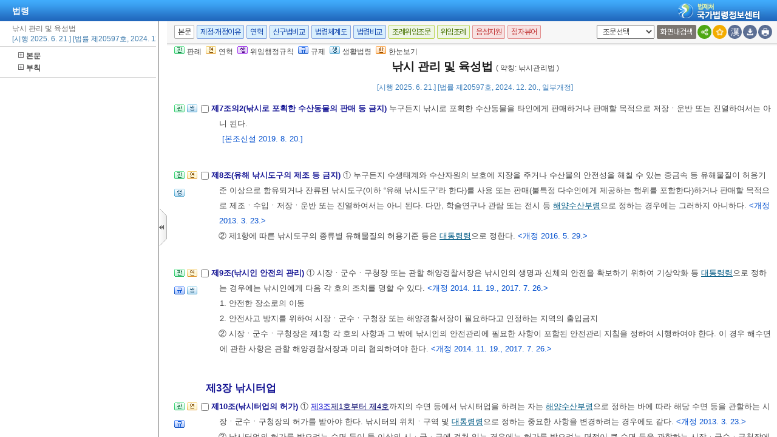

--- FILE ---
content_type: text/html;charset=UTF-8
request_url: https://www.law.go.kr/LSW/lsInfoR.do
body_size: 247479
content:
<!DOCTYPE html PUBLIC "-//W3C//DTD XHTML 1.0 Transitional//EN" "http://www.w3.org/TR/xhtml1/DTD/xhtml1-transitional.dtd">
<html xmlns="http://www.w3.org/1999/xhtml" lang="ko" xml:lang="ko">
 <head></head>
 <body>
  <input type="hidden" id="lsNm" name="lsNm" value="낚시 관리 및 육성법" /> 
  <input type="hidden" id="lsId" name="lsId" value="011350" /> 
  <input type="hidden" id="lsiSeq" name="lsiSeq" value="267435" /> 
  <input type="hidden" id="ancYd" name="ancYd" value="20241220" /> 
  <input type="hidden" id="efYd" name="efYd" value="20250621" /> 
  <input type="hidden" id="ancNo" name="ancNo" value="20597" /> 
  <input type="hidden" id="lsBdyChrCls" name="lsBdyChrCls" value="010202" /> 
  <input type="hidden" id="lumIsConOrdin" value="Y" /> 
  <input type="hidden" id="nwYnValue" value="Y" /> 
  <input type="hidden" id="hstLnkDpYn" value="0" /> 
  <style>
.byl_pop ul li {
	padding: 7px;
	margin-left: 10px;
}
</style> 
  <script type="text/javascript">
$(document).ready(function(){
	customResizePop(); // 본문 리사이즈
	initEDotXPress('\uB09A\uC2DC \uAD00\uB9AC \uBC0F \uC721\uC131\uBC95');
});

function customResizePop() {
		// 본문 버튼 높이 만큼 제공한다. 13은 패딩값
		var $contentHeight = $("#center").height() - ($('.body_top_area').height() + 13);
		var $conTopHeight = $('#conTop').height() + 35;

		var bdyValue = lsVO.bdyUpdValue.updateContentNm || 'lsBdy';
		
        //lsInfoP 가 열릴 때 본문은 무조건 조회 하기 때문에 조건문 밖에 위치 하도록 변경.
		$('#viewwrapCenter').css('overflow-y', 'hidden');
        $('#bodyContentTOP > #viewwrapCenter').height($contentHeight);
        $('#conScroll').height($('#viewwrapCenter').height() - $conTopHeight);
        
        if (bdyValue == 'lsBdy') {
			/* 본문에서는 법령명 고정 때문에 hidden 처리*/
			$('#viewwrapCenter').css('overflow-y', 'hidden');
			$('#bodyContentTOP > #viewwrapCenter').height($contentHeight);
			if($('#viewwrapCenter2').height() != null || $('#viewwrapCenter2').height() == 0){
				$('#bodyContentTOP > #viewwrapCenter2').height($contentHeight);
				$('#conScroll').height($('#viewwrapCenter2').height() - $conTopHeight);
				$('#viewwrapCenter2').css('overflow', 'hidden');
			}
			$('#bodyContent').css('width', 'inherit');
		} else if (bdyValue == 'lsPtnThdCmp') {
			lspttnThdCmpResize();
		} else if (bdyValue == 'lumThdCmp') {
			thdCmpNewScPResize();
		} else if (bdyValue == 'lumThdCmpSc') {

		} else if (bdyValue == 'thdCmpNew') {

		} else if (bdyValue == 'lsOldAndNew') {				
			// 신구법은 이전 이후 버튼 높이까지 마이너스 한다. 
			$('#bodySideContent > #oldAndNewDiv').height(($contentHeight + $('#tmpWidth').height()-114));
		} else if (bdyValue == 'lsRvsDocInfoR') {

			$('#bodySideContent > #viewwrapCenter').height($contentHeight);
			$('#conScroll').height($('#viewwrapCenter').height() - $conTopHeight);
			$('#conTop').height($('.cont_top').height());
			$('#rvsConScroll').height($('#viewwrapCenter').height() - $('#rvsConTop').height());
			
		} else {
			$('#bodySideContent > #viewwrapCenter').height($contentHeight);
		}
}

function fileLayer(temp){
	var tempStr = $("#hwptext"+temp).attr("value");
	if(tempStr.length > 32){
 		$("#hwptext"+temp).css("width", "80%").css("text-overflow", "ellipsis").css("overflow","hidden").css("white-space","nowrap");
 		$("#hwpxtext"+temp).css("width", "80%").css("text-overflow", "ellipsis").css("overflow","hidden").css("white-space","nowrap");
 		$("#pdftext"+temp).css("width", "80%").css("text-overflow", "ellipsis").css("overflow","hidden").css("white-space","nowrap");
 	}

 	$(".byl_pop").css("display","none");

 	//레이어높이값
 	var height = $("#fileSaveLayer"+temp).height();
 	//본문 제일 하단 위치값 
	var pagePos = document.querySelector('#center');
	pagePos = pagePos.getBoundingClientRect().bottom;
	//레이어버튼위치값
	var layPos =document.querySelector('#imgPos'+temp);
	layPos = layPos.getBoundingClientRect().bottom;
	var lay_pop = $('#fileSaveLayer'+temp);
	var pos = $('#imgPos'+temp).position();
	
	if(pagePos > height+layPos){ //레이어가 잘리지 않을 때 
		lay_pop.css('top', (pos.top)+25 + 'px');
		lay_pop.css('left', '250px')
	}else{ //레이어가 잘릴 때
		lay_pop.css('top', ((pos.top)-height)+ 'px');
		lay_pop.css('left', (pos.left)+25+'px');
	}
	document.getElementById("fileSaveLayer"+temp).style.display="block";
}

function copyToClipBoard(temp2){
	var content = document.getElementById('textarea'+temp2);
	content.select();
	document.execCommand('copy');
	alert("주소가 클립보드에 저장되었습니다.");
	content.setSelectionRange(0,0);
}

function delLayer(temp){
	document.getElementById("fileSaveLayer"+temp).style.display="none";
}

</script> 
  <div id="contentBody" class="scr_ctrl"> 
   <div id="sideCenter" class="cont_area"> 
    <ul class="cont_icon"> 
     <li><a><img alt="판" src="/LSW/images/button/btn_jostmdico.gif" />판례</a></li> 
     <li><a><img alt="연" src="/LSW/images/button/btn_year3.gif" />연혁</a></li> 
     <li><a><img alt="행" src="/LSW/images/button/btn_entrust3_2.gif" />위임행정규칙</a></li> 
     <li><a><img alt="규" src="/LSW/images/button/btn_entrust4_2.gif" />규제</a></li> 
     <li><a><img alt="생" src="/LSW/images/button/btn_csmLnkIcon.gif" />생활법령</a></li> 
     <li><a><img alt="한" src="/LSW/images/button/btn_oneviewIcon.gif" />한눈보기</a></li> 
    </ul> 
    <!-- 법령명 --> 
    <div id="conTop" class="cont_top"> 
     <a id="top"></a> 
     <!-- 국민신문고 연결배너 출력 --> 
     <h2> 낚시 관리 및 육성법 <span>( 약칭: 낚시관리법 )</span> </h2> 
     <div class="ct_sub"> 
      <span>[시행 2025. 6. 21.] [법률 제20597호, 2024. 12. 20., 일부개정]</span> 
     </div> 
    </div> 
    <!-- 소관부처 --> 
    <div id="conScroll" class="scr_area" style="overflow-y: auto;"> 
     <div class="cont_subtit"> 
      <p> <a title="팝업으로 이동" onclick="javascript:cptOfiPop('www.mof.go.kr'); return false;" href="#AJAX" target="_blank"><span title="www.mof.go.kr" style="cursor: pointer;">해양수산부</span>(<span title="" style="cursor: pointer;">수산자원정책과</span>)</a>, 051-773-5539, 5538 </p> 
     </div> 
     <!-- 조문정보 --> 
     <a name="pjuk:91166349" id="pjuk:91166349"></a> 
     <div class="pgroup" style="padding-bottom: 0px; margin-bottom: 5px;"> 
      <p class="gtit" style="padding-top: 5px; margin-bottom: 0px;" data-joidfull="000100" data-joseq="91166349">         제1장 총칙 </p> 
     </div> 
     <a name="J1:0" id="J1:0"></a> 
     <div class="pgroup"> 
      <ul class="lawico01"> 
       <li><a title="조문체계도 팝업으로 이동" style="text-decoration: none;" onclick="javascript:joStmdPop('267435', '0001', '00' );return false; " href="#AJAX"> <img alt="조문체계도버튼" src="/LSW/images/button/btn_jostmdico.gif" /> </a></li> 
      </ul> 
      <div class="lawcon"> 
       <p class="pty1_p4"> <input name="joNoList" id="Y000100" style="vertical-align: middle;" onclick="javascript:getJoSelectLayer(this,'');" type="checkbox" value="1:0:000100:91166351" /> <span class="bl"><label for="Y000100"> 제1조(목적) </label> </span> 이 법은 낚시의 관리 및 육성에 관한 사항을 규정함으로써 건전한 낚시문화를 조성하고 수산자원을 보호하며, 낚시 관련 산업 및 농어촌의 발전과 국민의 삶의 질 향상에 이바지하는 것을 목적으로 한다. </p> 
      </div> 
     </div> 
     <a name="J2:0" id="J2:0"></a> 
     <div class="pgroup"> 
      <ul class="lawico01"> 
       <li><a title="조문체계도 팝업으로 이동" style="text-decoration: none;" onclick="javascript:joStmdPop('267435', '0002', '00' );return false; " href="#AJAX"> <img alt="조문체계도버튼" src="/LSW/images/button/btn_jostmdico.gif" /> </a></li> 
       <li><a title="연혁 팝업으로 이동" style="text-decoration: none;" onclick="javascript:fJoHstShow(this, '011350', '267435', '91166353', '010202');return false;" href="#AJAX"> <img alt="연혁" src="/LSW/images/button/btn_year3.gif" /> </a></li> 
       <li class="csmLnkImg"><a href="javascript:;" target="" title="팝업으로 이동" onclick="javascript:openCsmLnkList('267435','2','0','1',this)"> <img src="images/button/btn_csmLnkIcon.gif" alt="생활법령버튼" /> </a></li> 
      </ul> 
      <div class="lawcon"> 
       <p class="pty1_p4"> <input name="joNoList" id="Y000200" style="vertical-align: middle;" onclick="javascript:getJoSelectLayer(this,'');" type="checkbox" value="2:0:000200:91166353" /> <span class="bl"><label for="Y000200"> 제2조(정의) </label> </span> 이 법에서 사용하는 용어의 뜻은 다음과 같다. </p>
       <p class="pty1_de2_1"> </p> 
       <p class="pty1_de2h">1. “낚시”란 낚싯대와 낚싯줄ㆍ낚싯바늘 등 도구(이하 “낚시도구”라 한다)를 이용하여 어류ㆍ패류ㆍ갑각류, 그 밖에 <a title="팝업으로 이동" class="link" onclick="javascript:fncLsPttnLinkPop('71355');" href="javascript:;">대통령령</a>으로 정하는 수산동물을 낚는 행위를 말한다. </p> 
       <p class="pty1_de2h">2. “낚시인”이란 낚시터에서 낚시를 하거나 낚시를 하려는 사람을 말한다. </p> 
       <p class="pty1_de2h">3. “낚시터”란 낚시가 이루어지는 바다ㆍ바닷가ㆍ내수면 등의 장소를 말한다. </p> 
       <p class="pty1_de2h">4. “낚시터업”이란 영리를 목적으로 낚시터에 일정한 수면을 구획하거나 시설을 설치하여 낚시인이 낚시를 할 수 있도록 장소와 편의를 제공하는 영업을 말한다. </p> 
       <p class="pty1_de2h">5. “낚시터업자”란 낚시터업을 경영하는 자로서 <a title="팝업으로 이동" class="link sfon2" onclick="javascript:fncLsLawPop('1028261509','JO','');" href="javascript:;">제10조</a>에 따라 허가를 받거나 <a title="팝업으로 이동" class="link sfon2" onclick="javascript:fncLsLawPop('1028261507','JO','');" href="javascript:;">제16조</a>에 따라 등록한 자를 말한다. </p> 
       <p class="pty1_de2h">6. “낚시어선업”이란 낚시인을 낚시어선에 승선시켜 낚시터로 안내하거나 그 어선에서 낚시를 할 수 있도록 하는 영업을 말한다. </p> 
       <p class="pty1_de2h">7. “낚시어선”이란 <a title="팝업으로 이동" class="link sfon1" onclick="javascript:fncLsLawPop('1028261505','ALLJO','');" href="javascript:;">「어선법」</a>에 따라 등록된 어선으로서 낚시어선업에 쓰이는 어선을 말한다. </p> 
       <p class="pty1_de2h">8. “낚시어선업자”란 낚시어선업을 경영하는 자로서 <a title="팝업으로 이동" class="link sfon2" onclick="javascript:fncLsLawPop('1028261511','JO','');" href="javascript:;">제25조</a>에 따라 신고한 자를 말한다. </p> 
       <p class="pty1_de2h">9. “미끼”란 수산동물을 낚기 위하여 사용하는 떡밥 등을 말한다. </p> 
       <p class="pty1_de2h">10. “수면관리자”란 <a title="팝업으로 이동" class="link sfon2" onclick="javascript:fncLsLawPop('1028261513','JO','');" href="javascript:;">제3조</a> 각 호의 어느 하나에 해당하는 수면 등을 소유 또는 점용하거나 그 밖의 방법으로 실질적으로 지배하는 자를 말한다. </p> 
       <p></p> 
      </div> 
     </div> 
     <a name="J3:0" id="J3:0"></a> 
     <div class="pgroup"> 
      <ul class="lawico01"> 
       <li><a title="조문체계도 팝업으로 이동" style="text-decoration: none;" onclick="javascript:joStmdPop('267435', '0003', '00' );return false; " href="#AJAX"> <img alt="조문체계도버튼" src="/LSW/images/button/btn_jostmdico.gif" /> </a></li> 
       <li><a title="연혁 팝업으로 이동" style="text-decoration: none;" onclick="javascript:fJoHstShow(this, '011350', '267435', '91166355', '010202');return false;" href="#AJAX"> <img alt="연혁" src="/LSW/images/button/btn_year3.gif" /> </a></li> 
       <li><a href="javascript:;" onclick="javascript:openCtlInfoList('267435', '011350', '0003', '00');return false;" style="text-decoration: none;" title="관련규정 팝업으로 이동"> <img src="images/button/btn_entrust4_2.gif" alt="관련규제버튼" /> </a></li> 
       <li class="csmLnkImg"><a href="javascript:;" target="" title="팝업으로 이동" onclick="javascript:openCsmLnkList('267435','3','0','1',this)"> <img src="images/button/btn_csmLnkIcon.gif" alt="생활법령버튼" /> </a></li> 
      </ul> 
      <div class="lawcon"> 
       <p class="pty1_p4"> <input name="joNoList" id="Y000300" style="vertical-align: middle;" onclick="javascript:getJoSelectLayer(this,'');" type="checkbox" value="3:0:000300:91166355" /> <span class="bl"><label for="Y000300"> 제3조(적용범위) </label> </span> 이 법은 다음 각 호의 수면 등에 적용한다. <span class="sfon">&lt;개정 2019. 8. 20., 2022. 1. 11.&gt;</span> </p>
       <p class="pty1_de2_1"> </p> 
       <p class="pty1_de2h">1. 바다 </p> 
       <p class="pty1_de2h">2. <a title="팝업으로 이동" class="link sfon1" onclick="javascript:fncLsLawPop('1028261861','ALLJO','');" href="javascript:;">「수산업법」</a> <a title="팝업으로 이동" class="link sfon2" onclick="javascript:fncLsLawPop('1028261867','JO','');" href="javascript:;">제2조</a><a title="팝업으로 이동" class="link sfon4" onclick="javascript:fncLsLawPop('1028261869','JO','');" href="javascript:;">제16호</a>에 따른 바닷가 </p> 
       <p class="pty1_de2h">3. <a title="팝업으로 이동" class="link sfon1" onclick="javascript:fncLsLawPop('1028261863','ALLJO','');" href="javascript:;">「수산업법」</a> <a title="팝업으로 이동" class="link sfon2" onclick="javascript:fncLsLawPop('1028261877','JO','');" href="javascript:;">제3조</a><a title="팝업으로 이동" class="link sfon4" onclick="javascript:fncLsLawPop('1028261879','JO','');" href="javascript:;">제3호</a>에 따른 어업을 목적으로 하여 인공적으로 조성된 육상(陸上)의 해수면 </p> 
       <p class="pty1_de2h">4. <a title="팝업으로 이동" class="link sfon1" onclick="javascript:fncLsLawPop('1028261871','ALLJO','');" href="javascript:;">「내수면어업법」</a> <a title="팝업으로 이동" class="link sfon2" onclick="javascript:fncLsLawPop('1028261873','JO','');" href="javascript:;">제2조</a><a title="팝업으로 이동" class="link sfon4" onclick="javascript:fncLsLawPop('1028261875','JO','');" href="javascript:;">제2호</a>에 따른 공공용 수면(公共用 水面) </p> 
       <p class="pty1_de2h">5. <a title="팝업으로 이동" class="link sfon1" onclick="javascript:fncLsLawPop('1028261881','ALLJO','');" href="javascript:;">「내수면어업법」</a> <a title="팝업으로 이동" class="link sfon2" onclick="javascript:fncLsLawPop('1028261865','JO','');" href="javascript:;">제2조</a><a title="팝업으로 이동" class="link sfon4" onclick="javascript:fncLsLawPop('1028261883','JO','');" href="javascript:;">제3호</a>에 따른 사유수면(私有水面) </p> 
       <p class="pty1_de2h">6. 낚시터업을 목적으로 인공적으로 조성된 육상의 해수면 </p> 
       <p></p> 
      </div> 
     </div> 
     <a name="J4:0" id="J4:0"></a> 
     <div class="pgroup"> 
      <ul class="lawico01"> 
       <li><a title="조문체계도 팝업으로 이동" style="text-decoration: none;" onclick="javascript:joStmdPop('267435', '0004', '00' );return false; " href="#AJAX"> <img alt="조문체계도버튼" src="/LSW/images/button/btn_jostmdico.gif" /> </a></li> 
      </ul> 
      <div class="lawcon"> 
       <p class="pty1_p4"> <input name="joNoList" id="Y000400" style="vertical-align: middle;" onclick="javascript:getJoSelectLayer(this,'');" type="checkbox" value="4:0:000400:91166357" /> <span class="bl"><label for="Y000400"> 제4조(다른 법률과의 관계) </label> </span> ① 낚시어선업에 대하여는 <a title="팝업으로 이동" class="link sfon1" onclick="javascript:fncLsLawPop('1028261515','ALLJO','');" href="javascript:;">「유선 및 도선사업법」</a>을 적용하지 아니한다. </p>
       <p class="pty1_de2_1">② 낚시의 관리 및 육성에 관하여 다른 법률에 특별한 규정이 있는 경우를 제외하고는 이 법에서 정하는 바에 따른다. </p> 
       <p></p> 
      </div> 
     </div> 
     <a name="pjuk:91166359" id="pjuk:91166359"></a> 
     <div class="pgroup" style="padding-bottom: 0px; margin-bottom: 5px;"> 
      <p class="gtit" style="padding-top: 5px; margin-bottom: 0px;" data-joidfull="000500" data-joseq="91166359">         제2장 낚시의 관리 </p> 
     </div> 
     <a name="J5:0" id="J5:0"></a> 
     <div class="pgroup"> 
      <ul class="lawico01"> 
       <li><a title="조문체계도 팝업으로 이동" style="text-decoration: none;" onclick="javascript:joStmdPop('267435', '0005', '00' );return false; " href="#AJAX"> <img alt="조문체계도버튼" src="/LSW/images/button/btn_jostmdico.gif" /> </a></li> 
       <li><a title="연혁 팝업으로 이동" style="text-decoration: none;" onclick="javascript:fJoHstShow(this, '011350', '267435', '91166361', '010202');return false;" href="#AJAX"> <img alt="연혁" src="/LSW/images/button/btn_year3.gif" /> </a></li> 
       <li><a href="javascript:;" onclick="javascript:openCtlInfoList('267435', '011350', '0005', '00');return false;" style="text-decoration: none;" title="관련규정 팝업으로 이동"> <img src="images/button/btn_entrust4_2.gif" alt="관련규제버튼" /> </a></li> 
       <li class="csmLnkImg"><a href="javascript:;" target="" title="팝업으로 이동" onclick="javascript:openCsmLnkList('267435','5','0','1',this)"> <img src="images/button/btn_csmLnkIcon.gif" alt="생활법령버튼" /> </a></li> 
      </ul> 
      <div class="lawcon"> 
       <p class="pty1_p4"> <input name="joNoList" id="Y000500" style="vertical-align: middle;" onclick="javascript:getJoSelectLayer(this,'');" type="checkbox" value="5:0:000500:91166361" /> <span class="bl"><label for="Y000500"> 제5조(낚시제한기준의 설정) </label> </span> ① 해양수산부장관은 수생태계와 수산자원의 보호 등을 위하여 낚시로 잡을 수 없는 수산동물의 종류ㆍ마릿수ㆍ체장(體長)ㆍ체중 등과 수산동물을 잡을 수 없는 낚시 방법ㆍ도구 및 시기 등에 관한 기준(이하 “낚시제한기준”이라 한다)을 정할 수 있다. <span class="sfon">&lt;개정 2013. 3. 23.&gt;</span> </p>
       <p class="pty1_de2_1">② 제1항에 따른 낚시제한기준의 구체적인 내용은 <a title="팝업으로 이동" class="link" onclick="javascript:fncLsPttnLinkPop('71356');" href="javascript:;">대통령령</a>으로 정한다. </p> 
       <p class="pty1_de2_1">③ 특별시ㆍ광역시ㆍ특별자치시ㆍ도ㆍ특별자치도(이하 “시ㆍ도”라 한다) 또는 시ㆍ군ㆍ구(자치구를 말한다)는 관할 수역의 수생태계와 수산자원의 보호 등을 위하여 특히 필요하다고 인정되면 그 시ㆍ도 또는 시ㆍ군ㆍ자치구의 <a href="#AJAX" title="팝업으로 이동" class="delegatedOrdin_link" onclick="javascript:joDelegateOrdinPop('267435','011350','0005','00','010103','','조례로');">조례</a>로 제1항에 따라 정한 낚시제한기준보다 강화된 낚시제한기준(기준 항목의 추가를 포함한다)을 정할 수 있다. <span class="sfon">&lt;개정 2019. 8. 20., 2021. 4. 13.&gt;</span> </p> 
       <p class="pty1_de2_1">④ 특별시장ㆍ광역시장ㆍ특별자치시장ㆍ도지사ㆍ특별자치도지사(이하 “시ㆍ도지사”라 한다) 또는 시장ㆍ군수ㆍ구청장(자치구의 구청장을 말한다)은 제3항에 따라 낚시제한기준이 설정ㆍ변경된 경우에는 지체 없이 해양수산부장관에게 보고하고, 낚시인이 알 수 있도록 필요한 조치를 하여야 한다. <span class="sfon">&lt;개정 2013. 3. 23., 2019. 8. 20., 2021. 4. 13.&gt;</span> </p> 
       <p></p> 
      </div> 
     </div> 
     <a name="J6:0" id="J6:0"></a> 
     <div class="pgroup"> 
      <ul class="lawico01"> 
       <li><a title="조문체계도 팝업으로 이동" style="text-decoration: none;" onclick="javascript:joStmdPop('267435', '0006', '00' );return false; " href="#AJAX"> <img alt="조문체계도버튼" src="/LSW/images/button/btn_jostmdico.gif" /> </a></li> 
       <li><a title="연혁 팝업으로 이동" style="text-decoration: none;" onclick="javascript:fJoHstShow(this, '011350', '267435', '91166363', '010202');return false;" href="#AJAX"> <img alt="연혁" src="/LSW/images/button/btn_year3.gif" /> </a></li> 
       <li class="csmLnkImg"><a href="javascript:;" target="" title="팝업으로 이동" onclick="javascript:openCsmLnkList('267435','6','0','1',this)"> <img src="images/button/btn_csmLnkIcon.gif" alt="생활법령버튼" /> </a></li> 
      </ul> 
      <div class="lawcon"> 
       <p class="pty1_p4"> <input name="joNoList" id="Y000600" style="vertical-align: middle;" onclick="javascript:getJoSelectLayer(this,'');" type="checkbox" value="6:0:000600:91166363" /> <span class="bl"><label for="Y000600"> 제6조(낚시통제구역) </label> </span> ① 특별자치도지사ㆍ특별자치시장ㆍ시장ㆍ군수 또는 구청장(자치구의 구청장을 말하며, 서울특별시의 관할구역에 있는 한강의 경우에는 한강관리에 관한 업무를 관장하는 기관의 장을 말한다. 이하 “시장ㆍ군수ㆍ구청장”이라 한다)은 수생태계와 수산자원의 보호, 낚시인의 안전사고 예방 등을 위하여 일정한 지역을 낚시통제구역으로 지정하여 고시할 수 있다. 이 경우 수면관리자가 따로 있으면 그 수면관리자와 미리 협의하여야 한다. <span class="sfon">&lt;개정 2019. 8. 20.&gt;</span> </p>
       <p class="pty1_de2_1">② 시장ㆍ군수ㆍ구청장은 제1항에 따른 낚시통제구역의 지정 목적이 달성되었거나 지정 목적이 상실된 경우 또는 당초 지정 목적의 달성을 위하여 그 대상과 인접한 지역을 추가로 지정할 필요가 있는 경우에는 지체 없이 낚시통제구역의 전부 또는 일부의 지정을 해제하거나 대상 구역을 변경하여 고시하여야 한다. 이 경우 수면관리자가 따로 있으면 그 수면관리자와 미리 협의하여야 한다. </p> 
       <p class="pty1_de2_1">③ 시장ㆍ군수ㆍ구청장은 제1항 및 제2항에 따라 낚시통제구역을 지정하거나 변경 또는 해제한 경우에는 지체 없이 낚시통제구역의 명칭 및 위치 등 <a title="팝업으로 이동" class="link" onclick="javascript:fncLsPttnLinkPop('71357');" href="javascript:;">대통령령</a>으로 정하는 사항을 해당 지방자치단체의 공보 및 인터넷 홈페이지에 공고하고 일반인이 열람할 수 있도록 도면 등을 갖추어 두어야 하며, 공고한 내용을 알리는 안내판을 낚시통제구역에 설치하여야 한다. <span class="sfon">&lt;개정 2020. 2. 18.&gt;</span> </p> 
       <p class="pty1_de2_1">④ 제1항에 따른 낚시통제구역의 지정 시 안내판의 규격ㆍ내용 및 설치 장소는 <a title="팝업으로 이동" class="link" onclick="javascript:fncLsPttnLinkPop('135454');" href="javascript:;">해양수산부령</a>으로, 통제기간 등 고려사항, 지정ㆍ지정해제ㆍ변경의 절차 및 그 밖에 필요한 사항은 해당 특별자치도ㆍ특별자치시ㆍ시ㆍ군ㆍ구(자치구를 말하며, 서울특별시의 관할구역에 있는 한강의 경우에는 한강관리에 관한 업무를 관장하는 기관을 말한다. 이하 “시ㆍ군ㆍ구”라 한다)의 <a href="#AJAX" title="팝업으로 이동" class="delegatedOrdin_link" onclick="javascript:joDelegateOrdinPop('267435','011350','0006','00','010103','','조례로');">조례</a>로 정한다. <span class="sfon">&lt;개정 2013. 3. 23., 2019. 8. 20.&gt;</span> </p> 
       <p></p> 
      </div> 
     </div> 
     <a name="J7:0" id="J7:0"></a> 
     <div class="pgroup"> 
      <ul class="lawico01"> 
       <li><a title="조문체계도 팝업으로 이동" style="text-decoration: none;" onclick="javascript:joStmdPop('267435', '0007', '00' );return false; " href="#AJAX"> <img alt="조문체계도버튼" src="/LSW/images/button/btn_jostmdico.gif" /> </a></li> 
       <li><a title="연혁 팝업으로 이동" style="text-decoration: none;" onclick="javascript:fJoHstShow(this, '011350', '267435', '91166365', '010202');return false;" href="#AJAX"> <img alt="연혁" src="/LSW/images/button/btn_year3.gif" /> </a></li> 
       <li class="csmLnkImg"><a href="javascript:;" target="" title="팝업으로 이동" onclick="javascript:openCsmLnkList('267435','7','0','1',this)"> <img src="images/button/btn_csmLnkIcon.gif" alt="생활법령버튼" /> </a></li> 
      </ul> 
      <div class="lawcon"> 
       <p class="pty1_p4"> <input name="joNoList" id="Y000700" style="vertical-align: middle;" onclick="javascript:getJoSelectLayer(this,'');" type="checkbox" value="7:0:000700:91166365" /> <span class="bl"><label for="Y000700"> 제7조(수면 등에서의 금지행위) </label> </span> 누구든지 <a title="팝업으로 이동" class="link sfon2" onclick="javascript:fncLsLawPop('1028261519','JO','');" href="javascript:;">제3조</a> 각 호의 수면 등에서 낚시를 하는 경우에는 다음 각 호의 행위를 하여서는 아니 된다. <span class="sfon">&lt;개정 2019. 8. 20.&gt;</span> </p>
       <p class="pty1_de2_1"> </p> 
       <p class="pty1_de2h">1. 오물이나 쓰레기를 버리는 행위 </p> 
       <p class="pty1_de2h">2. 낚시도구나 미끼를 낚시 용도로 사용하지 아니하고 버리는 행위 </p> 
       <p class="pty1_de2h">3. <a title="팝업으로 이동" class="link sfon2" onclick="javascript:fncLsLawPop('1028261771','JO','');" href="javascript:;">제5조</a>에 따른 낚시제한기준을 위반하여 수산동물을 잡는 행위 </p> 
       <p></p> 
      </div> 
     </div> 
     <a name="J7:2" id="J7:2"></a> 
     <div class="pgroup"> 
      <ul class="lawico01"> 
       <li><a title="조문체계도 팝업으로 이동" style="text-decoration: none;" onclick="javascript:joStmdPop('267435', '0007', '02' );return false; " href="#AJAX"> <img alt="조문체계도버튼" src="/LSW/images/button/btn_jostmdico.gif" /> </a></li> 
       <li class="csmLnkImg"><a href="javascript:;" target="" title="팝업으로 이동" onclick="javascript:openCsmLnkList('267435','7','2','1',this)"> <img src="images/button/btn_csmLnkIcon.gif" alt="생활법령버튼" /> </a></li> 
      </ul> 
      <div class="lawcon"> 
       <p class="pty1_p4"> <input name="joNoList" id="Y000702" style="vertical-align: middle;" onclick="javascript:getJoSelectLayer(this,'');" type="checkbox" value="7:2:000702:91166367" /> <span class="bl"><label for="Y000702"> 제7조의2(낚시로 포획한 수산동물의 판매 등 금지) </label> </span> 누구든지 낚시로 포획한 수산동물을 타인에게 판매하거나 판매할 목적으로 저장ㆍ운반 또는 진열하여서는 아니 된다. </p>
       <p class="pty1_de2"> <span class="sfon">[본조신설 2019. 8. 20.]</span> </p> 
       <p></p> 
      </div> 
     </div> 
     <a name="J8:0" id="J8:0"></a> 
     <div class="pgroup"> 
      <ul class="lawico01"> 
       <li><a title="조문체계도 팝업으로 이동" style="text-decoration: none;" onclick="javascript:joStmdPop('267435', '0008', '00' );return false; " href="#AJAX"> <img alt="조문체계도버튼" src="/LSW/images/button/btn_jostmdico.gif" /> </a></li> 
       <li><a title="연혁 팝업으로 이동" style="text-decoration: none;" onclick="javascript:fJoHstShow(this, '011350', '267435', '91166369', '010202');return false;" href="#AJAX"> <img alt="연혁" src="/LSW/images/button/btn_year3.gif" /> </a></li> 
       <li class="csmLnkImg"><a href="javascript:;" target="" title="팝업으로 이동" onclick="javascript:openCsmLnkList('267435','8','0','1',this)"> <img src="images/button/btn_csmLnkIcon.gif" alt="생활법령버튼" /> </a></li> 
      </ul> 
      <div class="lawcon"> 
       <p class="pty1_p4"> <input name="joNoList" id="Y000800" style="vertical-align: middle;" onclick="javascript:getJoSelectLayer(this,'');" type="checkbox" value="8:0:000800:91166369" /> <span class="bl"><label for="Y000800"> 제8조(유해 낚시도구의 제조 등 금지) </label> </span> ① 누구든지 수생태계와 수산자원의 보호에 지장을 주거나 수산물의 안전성을 해칠 수 있는 중금속 등 유해물질이 허용기준 이상으로 함유되거나 잔류된 낚시도구(이하 “유해 낚시도구”라 한다)를 사용 또는 판매(불특정 다수인에게 제공하는 행위를 포함한다)하거나 판매할 목적으로 제조ㆍ수입ㆍ저장ㆍ운반 또는 진열하여서는 아니 된다. 다만, 학술연구나 관람 또는 전시 등 <a title="팝업으로 이동" class="link" onclick="javascript:fncLsPttnLinkPop('71358');" href="javascript:;">해양수산부령</a>으로 정하는 경우에는 그러하지 아니하다. <span class="sfon">&lt;개정 2013. 3. 23.&gt;</span> </p>
       <p class="pty1_de2_1">② 제1항에 따른 낚시도구의 종류별 유해물질의 허용기준 등은 <a title="팝업으로 이동" class="link" onclick="javascript:fncLsPttnLinkPop('71359');" href="javascript:;">대통령령</a>으로 정한다. <span class="sfon">&lt;개정 2016. 5. 29.&gt;</span> </p> 
       <p></p> 
      </div> 
     </div> 
     <a name="J9:0" id="J9:0"></a> 
     <div class="pgroup"> 
      <ul class="lawico01"> 
       <li><a title="조문체계도 팝업으로 이동" style="text-decoration: none;" onclick="javascript:joStmdPop('267435', '0009', '00' );return false; " href="#AJAX"> <img alt="조문체계도버튼" src="/LSW/images/button/btn_jostmdico.gif" /> </a></li> 
       <li><a title="연혁 팝업으로 이동" style="text-decoration: none;" onclick="javascript:fJoHstShow(this, '011350', '267435', '91166371', '010202');return false;" href="#AJAX"> <img alt="연혁" src="/LSW/images/button/btn_year3.gif" /> </a></li> 
       <li><a href="javascript:;" onclick="javascript:openCtlInfoList('267435', '011350', '0009', '00');return false;" style="text-decoration: none;" title="관련규정 팝업으로 이동"> <img src="images/button/btn_entrust4_2.gif" alt="관련규제버튼" /> </a></li> 
       <li class="csmLnkImg"><a href="javascript:;" target="" title="팝업으로 이동" onclick="javascript:openCsmLnkList('267435','9','0','1',this)"> <img src="images/button/btn_csmLnkIcon.gif" alt="생활법령버튼" /> </a></li> 
      </ul> 
      <div class="lawcon"> 
       <p class="pty1_p4"> <input name="joNoList" id="Y000900" style="vertical-align: middle;" onclick="javascript:getJoSelectLayer(this,'');" type="checkbox" value="9:0:000900:91166371" /> <span class="bl"><label for="Y000900"> 제9조(낚시인 안전의 관리) </label> </span> ① 시장ㆍ군수ㆍ구청장 또는 관할 해양경찰서장은 낚시인의 생명과 신체의 안전을 확보하기 위하여 기상악화 등 <a title="팝업으로 이동" class="link" onclick="javascript:fncLsPttnLinkPop('71379');" href="javascript:;">대통령령</a>으로 정하는 경우에는 낚시인에게 다음 각 호의 조치를 명할 수 있다. <span class="sfon">&lt;개정 2014. 11. 19., 2017. 7. 26.&gt;</span> </p>
       <p class="pty1_de2h">1. 안전한 장소로의 이동 </p> 
       <p class="pty1_de2h">2. 안전사고 방지를 위하여 시장ㆍ군수ㆍ구청장 또는 해양경찰서장이 필요하다고 인정하는 지역의 출입금지 </p> 
       <p class="pty1_de2_1">② 시장ㆍ군수ㆍ구청장은 제1항 각 호의 사항과 그 밖에 낚시인의 안전관리에 필요한 사항이 포함된 안전관리 지침을 정하여 시행하여야 한다. 이 경우 해수면에 관한 사항은 관할 해양경찰서장과 미리 협의하여야 한다. <span class="sfon">&lt;개정 2014. 11. 19., 2017. 7. 26.&gt;</span> </p> 
       <p></p> 
      </div> 
     </div> 
     <a name="pjuk:91166373" id="pjuk:91166373"></a> 
     <div class="pgroup" style="padding-bottom: 0px; margin-bottom: 5px;"> 
      <p class="gtit" style="padding-top: 5px; margin-bottom: 0px;" data-joidfull="001000" data-joseq="91166373">         제3장 낚시터업 </p> 
     </div> 
     <a name="J10:0" id="J10:0"></a> 
     <div class="pgroup"> 
      <ul class="lawico01"> 
       <li><a title="조문체계도 팝업으로 이동" style="text-decoration: none;" onclick="javascript:joStmdPop('267435', '0010', '00' );return false; " href="#AJAX"> <img alt="조문체계도버튼" src="/LSW/images/button/btn_jostmdico.gif" /> </a></li> 
       <li><a title="연혁 팝업으로 이동" style="text-decoration: none;" onclick="javascript:fJoHstShow(this, '011350', '267435', '91166375', '010202');return false;" href="#AJAX"> <img alt="연혁" src="/LSW/images/button/btn_year3.gif" /> </a></li> 
       <li><a href="javascript:;" onclick="javascript:openCtlInfoList('267435', '011350', '0010', '00');return false;" style="text-decoration: none;" title="관련규정 팝업으로 이동"> <img src="images/button/btn_entrust4_2.gif" alt="관련규제버튼" /> </a></li> 
      </ul> 
      <div class="lawcon"> 
       <p class="pty1_p4"> <input name="joNoList" id="Y001000" style="vertical-align: middle;" onclick="javascript:getJoSelectLayer(this,'');" type="checkbox" value="10:0:001000:91166375" /> <span class="bl"><label for="Y001000"> 제10조(낚시터업의 허가) </label> </span> ① <a title="팝업으로 이동" class="link sfon2" onclick="javascript:fncLsLawPop('1028261535','JO','');" href="javascript:;">제3조</a><a title="팝업으로 이동" class="link sfon4" onclick="javascript:fncLsLawPop('1028261521','JO','');" href="javascript:;">제1호부터 제4호</a>까지의 수면 등에서 낚시터업을 하려는 자는 <a title="팝업으로 이동" class="link" onclick="javascript:fncLsPttnLinkPop('71380');" href="javascript:;">해양수산부령</a>으로 정하는 바에 따라 해당 수면 등을 관할하는 시장ㆍ군수ㆍ구청장의 허가를 받아야 한다. 낚시터의 위치ㆍ구역 및 <a title="팝업으로 이동" class="link" onclick="javascript:fncLsPttnLinkPop('71381');" href="javascript:;">대통령령</a>으로 정하는 중요한 사항을 변경하려는 경우에도 같다. <span class="sfon">&lt;개정 2013. 3. 23.&gt;</span> </p>
       <p class="pty1_de2_1">② 낚시터업의 허가를 받으려는 수면 등이 둘 이상의 시ㆍ군ㆍ구에 걸쳐 있는 경우에는 허가를 받으려는 면적이 큰 수면 등을 관할하는 시장ㆍ군수ㆍ구청장에게 허가를 받아야 한다. </p> 
       <p class="pty1_de2_1">③ 시장ㆍ군수ㆍ구청장이 낚시터업의 허가를 하려면 해당 수면 등의 용도, 수질 등 환경의 오염 상태, 수산자원의 상태, 어업인과의 이해관계 및 낚시인의 안전에 관한 사항 등을 고려하여야 한다. </p> 
       <p class="pty1_de2_1">④ 시장ㆍ군수ㆍ구청장은 제1항에 따라 <a title="팝업으로 이동" class="link sfon2" onclick="javascript:fncLsLawPop('1028261541','JO','');" href="javascript:;">제3조</a><a title="팝업으로 이동" class="link sfon4" onclick="javascript:fncLsLawPop('1028261543','JO','');" href="javascript:;">제1호</a> 및 <a title="팝업으로 이동" class="link sfon4" onclick="javascript:fncLsLawPop('1028261533','JO','');" href="javascript:;">제2호</a>에 따른 수면 등에서의 낚시터업을 허가한 경우 그 허가한 사항을 관할 해양경찰서장에게 즉시 통보하여야 한다. <span class="sfon">&lt;신설 2016. 5. 29., 2017. 7. 26.&gt;</span> </p> 
       <p class="pty1_de2_1">⑤ <a title="팝업으로 이동" class="link sfon2" onclick="javascript:fncLsLawPop('1028261525','JO','');" href="javascript:;">제3조</a><a title="팝업으로 이동" class="link sfon4" onclick="javascript:fncLsLawPop('1028261527','JO','');" href="javascript:;">제4호</a>에 해당하는 수면에서 제1항에 따른 낚시터업의 허가를 받으면 다음 각 호의 허가 또는 승인을 받은 것으로 본다. <span class="sfon">&lt;개정 2016. 5. 29., 2016. 12. 27.&gt;</span> </p> 
       <p class="pty1_de2h">1. <a title="팝업으로 이동" class="link sfon1" onclick="javascript:fncLsLawPop('1028261539','ALLJO','');" href="javascript:;">「공유수면 관리 및 매립에 관한 법률」</a> <a title="팝업으로 이동" class="link sfon2" onclick="javascript:fncLsLawPop('1028261523','JO','');" href="javascript:;">제8조</a>에 따른 공유수면의 점용 또는 사용의 허가 </p> 
       <p class="pty1_de2h">2. <a title="팝업으로 이동" class="link sfon1" onclick="javascript:fncLsLawPop('1028261537','ALLJO','');" href="javascript:;">「농어촌정비법」</a> <a title="팝업으로 이동" class="link sfon2" onclick="javascript:fncLsLawPop('1028261529','JO','');" href="javascript:;">제23조</a><a title="팝업으로 이동" class="link sfon3" onclick="javascript:fncLsLawPop('1028261531','JO','');" href="javascript:;">제1항</a>에 따른 농업생산기반시설의 사용허가 </p> 
       <p class="pty1_de2_1">⑥ 시장ㆍ군수ㆍ구청장은 동일한 위치의 수면 등에 대하여 허가의 신청이 경합(競合)된 경우에는 <a title="팝업으로 이동" class="link" onclick="javascript:fncLsPttnLinkPop('83974');" href="javascript:;">대통령령</a>으로 정하는 우선순위에 따라 허가를 할 수 있다. <span class="sfon">&lt;개정 2016. 5. 29.&gt;</span> </p> 
       <p></p> 
      </div> 
     </div> 
     <a name="J11:0" id="J11:0"></a> 
     <div class="pgroup"> 
      <ul class="lawico01"> 
       <li><a title="조문체계도 팝업으로 이동" style="text-decoration: none;" onclick="javascript:joStmdPop('267435', '0011', '00' );return false; " href="#AJAX"> <img alt="조문체계도버튼" src="/LSW/images/button/btn_jostmdico.gif" /> </a></li> 
       <li><a title="연혁 팝업으로 이동" style="text-decoration: none;" onclick="javascript:fJoHstShow(this, '011350', '267435', '91166377', '010202');return false;" href="#AJAX"> <img alt="연혁" src="/LSW/images/button/btn_year3.gif" /> </a></li> 
       <li><a href="javascript:;" onclick="javascript:openCtlInfoList('267435', '011350', '0011', '00');return false;" style="text-decoration: none;" title="관련규정 팝업으로 이동"> <img src="images/button/btn_entrust4_2.gif" alt="관련규제버튼" /> </a></li> 
      </ul> 
      <div class="lawcon"> 
       <p class="pty1_p4"> <input name="joNoList" id="Y001100" style="vertical-align: middle;" onclick="javascript:getJoSelectLayer(this,'');" type="checkbox" value="11:0:001100:91166377" /> <span class="bl"><label for="Y001100"> 제11조(낚시터업의 허가기준) </label> </span> ① 시장ㆍ군수ㆍ구청장은 낚시터업 허가의 신청 내용이 다음 각 호의 기준에 적합한 경우에만 허가를 할 수 있다. <span class="sfon">&lt;개정 2019. 8. 27.&gt;</span> </p>
       <p class="pty1_de2h">1. 낚시인의 안전과 편의 및 낚시터의 관리에 필요한 시설과 장비를 갖출 것 </p> 
       <p class="pty1_de2h">2. <a title="팝업으로 이동" class="link sfon2" onclick="javascript:fncLsLawPop('1028261549','JO','');" href="javascript:;">제48조</a>에 따른 보험이나 공제에 가입할 것 </p> 
       <p class="pty1_de2h">3. 수생태계와 수산자원의 보호, 수산물의 안전성보장 및 건전한 낚시문화 조성에 지장을 줄 수 있는 시설이나 장비를 설치하지 아니할 것 </p> 
       <p class="pty1_de2h">4. <a title="팝업으로 이동" class="link sfon1" onclick="javascript:fncLsLawPop('1028261813','ALLJO','');" href="javascript:;">「양식산업발전법」</a> <a title="팝업으로 이동" class="link sfon2" onclick="javascript:fncLsLawPop('1028261811','JO','');" href="javascript:;">제10조</a>에 따라 면허를 받은 양식업 구역의 일정 부분을 이용하는 낚시터업인 경우에는 면허를 받은 양식 어종으로 한정할 것 </p> 
       <p class="pty1_de2_1">② 제1항제1호에 따른 시설ㆍ장비의 기준과 같은 항 제3호에 따라 설치가 제한되는 시설ㆍ장비의 종류 등은 <a title="팝업으로 이동" class="link" onclick="javascript:fncLsPttnLinkPop('71382');" href="javascript:;">대통령령</a>으로 정한다. </p> 
       <p></p> 
      </div> 
     </div> 
     <a name="J12:0" id="J12:0"></a> 
     <div class="pgroup"> 
      <ul class="lawico01"> 
       <li><a title="조문체계도 팝업으로 이동" style="text-decoration: none;" onclick="javascript:joStmdPop('267435', '0012', '00' );return false; " href="#AJAX"> <img alt="조문체계도버튼" src="/LSW/images/button/btn_jostmdico.gif" /> </a></li> 
       <li><a title="연혁 팝업으로 이동" style="text-decoration: none;" onclick="javascript:fJoHstShow(this, '011350', '267435', '91166379', '010202');return false;" href="#AJAX"> <img alt="연혁" src="/LSW/images/button/btn_year3.gif" /> </a></li> 
       <li><a href="javascript:;" onclick="javascript:openCtlInfoList('267435', '011350', '0012', '00');return false;" style="text-decoration: none;" title="관련규정 팝업으로 이동"> <img src="images/button/btn_entrust4_2.gif" alt="관련규제버튼" /> </a></li> 
      </ul> 
      <div class="lawcon"> 
       <p class="pty1_p4"> <input name="joNoList" id="Y001200" style="vertical-align: middle;" onclick="javascript:getJoSelectLayer(this,'');" type="checkbox" value="12:0:001200:91166379" /> <span class="bl"><label for="Y001200"> 제12조(허가의 유효기간) </label> </span> ① <a title="팝업으로 이동" class="link sfon2" onclick="javascript:fncLsLawPop('1028261553','JO','');" href="javascript:;">제10조</a>에 따른 낚시터업 허가의 유효기간은 10년으로 한다. 다만, 수생태계와 수산자원의 보호 또는 공익사업의 시행 등을 위하여 <a title="팝업으로 이동" class="link" onclick="javascript:fncLsPttnLinkPop('71383');" href="javascript:;">대통령령</a>으로 정하는 경우에는 그 유효기간을 10년 이내로 할 수 있다. </p>
       <p class="pty1_de2_1">② 시장ㆍ군수ㆍ구청장은 제1항에 따라 허가한 낚시터업의 유효기간이 만료되는 경우에 낚시터업자가 유효기간의 연장을 신청하면 유효기간이 만료된 다음 날부터 매회 10년 이내에서 2회까지 그 기간을 연장할 수 있다. </p> 
       <p class="pty1_de2_1">③ 제1항 및 제2항에도 불구하고 <a title="팝업으로 이동" class="link sfon1" onclick="javascript:fncLsLawPop('1028261551','ALLJO','');" href="javascript:;">「수산업법」</a> 또는 <a title="팝업으로 이동" class="link sfon1" onclick="javascript:fncLsLawPop('1028261815','ALLJO','');" href="javascript:;">「양식산업발전법」</a>에 따라 면허나 허가를 받은 구역의 일정 부분을 이용하는 낚시터업의 경우에는 그 낚시터업 허가의 유효기간은 해당 구역의 면허나 허가의 만료일 이내로 한다. <span class="sfon">&lt;개정 2019. 8. 27.&gt;</span> </p> 
       <p class="pty1_de2_1">④ 제2항에 따른 유효기간 연장의 신청 절차나 그 밖에 필요한 사항은 <a title="팝업으로 이동" class="link" onclick="javascript:fncLsPttnLinkPop('71384');" href="javascript:;">해양수산부령</a>으로 정한다. <span class="sfon">&lt;개정 2013. 3. 23.&gt;</span> </p> 
       <p></p> 
      </div> 
     </div> 
     <a name="J13:0" id="J13:0"></a> 
     <div class="pgroup"> 
      <ul class="lawico01"> 
       <li><a title="조문체계도 팝업으로 이동" style="text-decoration: none;" onclick="javascript:joStmdPop('267435', '0013', '00' );return false; " href="#AJAX"> <img alt="조문체계도버튼" src="/LSW/images/button/btn_jostmdico.gif" /> </a></li> 
      </ul> 
      <div class="lawcon"> 
       <p class="pty1_p4"> <input name="joNoList" id="Y001300" style="vertical-align: middle;" onclick="javascript:getJoSelectLayer(this,'');" type="checkbox" value="13:0:001300:91166381" /> <span class="bl"><label for="Y001300"> 제13조(수면 등 이용의 협의) </label> </span> 시장ㆍ군수ㆍ구청장은 <a title="팝업으로 이동" class="link sfon2" onclick="javascript:fncLsLawPop('1028261559','JO','');" href="javascript:;">제3조</a><a title="팝업으로 이동" class="link sfon4" onclick="javascript:fncLsLawPop('1028261563','JO','');" href="javascript:;">제4호</a>의 수면에서 낚시터업을 하려는 자가 <a title="팝업으로 이동" class="link sfon2" onclick="javascript:fncLsLawPop('1028261561','JO','');" href="javascript:;">제10조</a>에 따른 허가를 신청하면 <a title="팝업으로 이동" class="link" onclick="javascript:fncLsPttnLinkPop('71385');" href="javascript:;">대통령령</a>으로 정하는 바에 따라 수면관리자와 미리 협의하여야 한다. <a title="팝업으로 이동" class="link sfon2" onclick="javascript:fncLsLawPop('1028261555','JO','');" href="javascript:;">제12조</a><a title="팝업으로 이동" class="link sfon3" onclick="javascript:fncLsLawPop('1028261557','JO','');" href="javascript:;">제2항</a>에 따라 유효기간의 연장신청을 받은 경우에도 같다. </p> 
      </div> 
     </div> 
     <a name="J14:0" id="J14:0"></a> 
     <div class="pgroup"> 
      <ul class="lawico01"> 
       <li><a title="조문체계도 팝업으로 이동" style="text-decoration: none;" onclick="javascript:joStmdPop('267435', '0014', '00' );return false; " href="#AJAX"> <img alt="조문체계도버튼" src="/LSW/images/button/btn_jostmdico.gif" /> </a></li> 
       <li><a title="연혁 팝업으로 이동" style="text-decoration: none;" onclick="javascript:fJoHstShow(this, '011350', '267435', '91166383', '010202');return false;" href="#AJAX"> <img alt="연혁" src="/LSW/images/button/btn_year3.gif" /> </a></li> 
       <li><a href="javascript:;" onclick="javascript:openCtlInfoList('267435', '011350', '0014', '00');return false;" style="text-decoration: none;" title="관련규정 팝업으로 이동"> <img src="images/button/btn_entrust4_2.gif" alt="관련규제버튼" /> </a></li> 
      </ul> 
      <div class="lawcon"> 
       <p class="pty1_p4"> <input name="joNoList" id="Y001400" style="vertical-align: middle;" onclick="javascript:getJoSelectLayer(this,'');" type="checkbox" value="14:0:001400:91166383" /> <span class="bl"><label for="Y001400"> 제14조(허가의 취소 등) </label> </span> ① 시장ㆍ군수ㆍ구청장은 <a title="팝업으로 이동" class="link sfon2" onclick="javascript:fncLsLawPop('1028261819','JO','');" href="javascript:;">제10조</a>에 따라 허가를 받은 낚시터업자가 다음 각 호의 어느 하나에 해당하면 그 허가를 취소하거나 6개월 이내의 기간을 정하여 그 영업의 전부 또는 일부의 정지를 명할 수 있다. 다만, 제1호 또는 제2호에 해당하면 그 허가를 취소하여야 한다. <span class="sfon">&lt;개정 2016. 5. 29., 2018. 12. 31., 2020. 12. 22.&gt;</span> </p>
       <p class="pty1_de2h">1. 거짓이나 그 밖의 부정한 방법으로 낚시터업의 허가 또는 변경허가를 받거나 낚시터업 허가의 유효기간을 연장받은 경우 </p> 
       <p class="pty1_de2h">2. 영업정지 기간 중에 영업을 한 경우 </p> 
       <p class="pty1_de2h">3. 허가를 받은 후 1년 이내에 영업을 시작하지 아니하거나 정당한 사유 없이 1년 이상 계속하여 휴업을 한 경우 </p> 
       <p class="pty1_de2h">4. <a title="팝업으로 이동" class="link sfon2" onclick="javascript:fncLsLawPop('1028261829','JO','');" href="javascript:;">제10조</a><a title="팝업으로 이동" class="link sfon3" onclick="javascript:fncLsLawPop('1028261823','JO','');" href="javascript:;">제1항</a> 후단에 따른 낚시터업의 변경허가를 받지 아니하고 낚시터업을 한 경우 </p> 
       <p class="pty1_de2h">5. <a title="팝업으로 이동" class="link sfon2" onclick="javascript:fncLsLawPop('1028261821','JO','');" href="javascript:;">제11조</a>에 따른 낚시터업의 허가기준을 충족하지 못하게 된 경우 </p> 
       <p class="pty1_de2h">6. 낚시터업자가 <a title="팝업으로 이동" class="link sfon1" onclick="javascript:fncLsLawPop('1028261831','ALLJO','');" href="javascript:;">「부가가치세법」</a> <a title="팝업으로 이동" class="link sfon2" onclick="javascript:fncLsLawPop('1028261825','JO','');" href="javascript:;">제8조</a><a title="팝업으로 이동" class="link sfon3" onclick="javascript:fncLsLawPop('1028261817','JO','');" href="javascript:;">제8항</a> 및 <a title="팝업으로 이동" class="link sfon3" onclick="javascript:fncLsLawPop('1028261827','JO','');" href="javascript:;">제9항</a>에 따라 관할 세무서장에게 폐업신고를 하거나 관할 세무서장이 사업자등록을 말소한 경우 </p> 
       <p class="pty1_de2_1">② 제1항에 따라 영업 허가가 취소된 자(같은 항 제6호에 따라 취소된 경우는 제외한다)는 취소된 날부터 1년이 지나지 아니하면 낚시터업의 허가 신청을 할 수 없다. </p> 
       <p class="pty1_de2_1">③ 시장ㆍ군수ㆍ구청장은 제1항에 따른 허가취소를 위하여 필요한 경우 관할 세무서장에게 낚시터업자의 폐업신고 또는 사업자등록의 말소 여부에 대한 정보를 요청할 수 있다. 이 경우 요청을 받은 관할 세무서장은 지체 없이 시장ㆍ군수ㆍ구청장에게 해당 정보를 제공하여야 한다. <span class="sfon">&lt;신설 2018. 12. 31.&gt;</span> </p> 
       <p class="pty1_de2_1">④ 제1항에 따른 처분의 구체적인 기준과 그 밖에 필요한 사항은 <a title="팝업으로 이동" class="link" onclick="javascript:fncLsPttnLinkPop('71386');" href="javascript:;">해양수산부령</a>으로 정한다. <span class="sfon">&lt;개정 2013. 3. 23., 2018. 12. 31.&gt;</span> </p> 
       <p></p> 
      </div> 
     </div> 
     <a name="J15:0" id="J15:0"></a> 
     <div class="pgroup"> 
      <ul class="lawico01"> 
       <li><a title="조문체계도 팝업으로 이동" style="text-decoration: none;" onclick="javascript:joStmdPop('267435', '0015', '00' );return false; " href="#AJAX"> <img alt="조문체계도버튼" src="/LSW/images/button/btn_jostmdico.gif" /> </a></li> 
       <li><a title="연혁 팝업으로 이동" style="text-decoration: none;" onclick="javascript:fJoHstShow(this, '011350', '267435', '91166385', '010202');return false;" href="#AJAX"> <img alt="연혁" src="/LSW/images/button/btn_year3.gif" /> </a></li> 
       <li><a href="javascript:;" onclick="javascript:openCtlInfoList('267435', '011350', '0015', '00');return false;" style="text-decoration: none;" title="관련규정 팝업으로 이동"> <img src="images/button/btn_entrust4_2.gif" alt="관련규제버튼" /> </a></li> 
      </ul> 
      <div class="lawcon"> 
       <p class="pty1_p4"> <input name="joNoList" id="Y001500" style="vertical-align: middle;" onclick="javascript:getJoSelectLayer(this,'');" type="checkbox" value="15:0:001500:91166385" /> <span class="bl"><label for="Y001500"> 제15조(원상회복 등) </label> </span> ① 다음 각 호의 어느 하나에 해당하는 자는 낚시터에 설치한 시설ㆍ장비나 그 밖의 물건을 제거하는 등 낚시터를 원상으로 회복하여야 한다. </p>
       <p class="pty1_de2h">1. 낚시터업 허가를 받지 아니하고 낚시터업을 경영한 자 </p> 
       <p class="pty1_de2h">2. 낚시터업의 허가가 취소된 자 </p> 
       <p class="pty1_de2h">3. 허가받은 낚시터업을 폐업한 자 </p> 
       <p class="pty1_de2h">4. <a title="팝업으로 이동" class="link sfon2" onclick="javascript:fncLsLawPop('1028261567','JO','');" href="javascript:;">제11조</a><a title="팝업으로 이동" class="link sfon3" onclick="javascript:fncLsLawPop('1028261569','JO','');" href="javascript:;">제1항</a><a title="팝업으로 이동" class="link sfon4" onclick="javascript:fncLsLawPop('1028261571','JO','');" href="javascript:;">제3호</a>에 따라 설치가 제한된 시설이나 장비를 설치한 자 </p> 
       <p class="pty1_de2_1">② 시장ㆍ군수ㆍ구청장은 제1항에도 불구하고 낚시터를 원상으로 회복할 의무가 있는 자(이하 “원상회복 의무자”라 한다)가 원상회복을 할 수 없거나 할 필요가 없는 등 <a title="팝업으로 이동" class="link" onclick="javascript:fncLsPttnLinkPop('71387');" href="javascript:;">대통령령</a>으로 정하는 사유에 해당하면 직권으로 또는 원상회복 의무자의 신청을 받아 <a title="팝업으로 이동" class="link" onclick="javascript:fncLsPttnLinkPop('71388');" href="javascript:;">해양수산부령</a>으로 정하는 바에 따라 원상회복을 면제할 수 있다. 이 경우 수면관리자가 따로 있으면 그 수면관리자와 미리 협의하여야 한다. <span class="sfon">&lt;개정 2013. 3. 23.&gt;</span> </p> 
       <p class="pty1_de2_1">③ 시장ㆍ군수ㆍ구청장은 원상회복 의무자가 제1항에 따른 원상회복에 필요한 조치 등을 하지 아니하면 일정한 기간을 정하여 낚시터의 원상회복을 명할 수 있다. </p> 
       <p class="pty1_de2_1">④ 시장ㆍ군수ㆍ구청장은 제3항에 따른 원상회복의 명령을 받은 자가 이를 이행하지 아니할 때에는 <a title="팝업으로 이동" class="link sfon1" onclick="javascript:fncLsLawPop('1028261565','ALLJO','');" href="javascript:;">「행정대집행법」</a>에 따라 대집행할 수 있다. </p> 
       <p class="pty1_de2_1">⑤ 삭제 <span class="sfon">&lt;2016. 5. 29.&gt;</span> </p> 
       <p></p> 
      </div> 
     </div> 
     <a name="J16:0" id="J16:0"></a> 
     <div class="pgroup"> 
      <ul class="lawico01"> 
       <li><a title="조문체계도 팝업으로 이동" style="text-decoration: none;" onclick="javascript:joStmdPop('267435', '0016', '00' );return false; " href="#AJAX"> <img alt="조문체계도버튼" src="/LSW/images/button/btn_jostmdico.gif" /> </a></li> 
       <li><a title="연혁 팝업으로 이동" style="text-decoration: none;" onclick="javascript:fJoHstShow(this, '011350', '267435', '91166387', '010202');return false;" href="#AJAX"> <img alt="연혁" src="/LSW/images/button/btn_year3.gif" /> </a></li> 
       <li><a href="javascript:;" onclick="javascript:openCtlInfoList('267435', '011350', '0016', '00');return false;" style="text-decoration: none;" title="관련규정 팝업으로 이동"> <img src="images/button/btn_entrust4_2.gif" alt="관련규제버튼" /> </a></li> 
      </ul> 
      <div class="lawcon"> 
       <p class="pty1_p4"> <input name="joNoList" id="Y001600" style="vertical-align: middle;" onclick="javascript:getJoSelectLayer(this,'');" type="checkbox" value="16:0:001600:91166387" /> <span class="bl"><label for="Y001600"> 제16조(낚시터업의 등록) </label> </span> ① <a title="팝업으로 이동" class="link sfon2" onclick="javascript:fncLsLawPop('1028261777','JO','');" href="javascript:;">제3조</a><a title="팝업으로 이동" class="link sfon4" onclick="javascript:fncLsLawPop('1028261773','JO','');" href="javascript:;">제5호</a> 또는 <a title="팝업으로 이동" class="link sfon4" onclick="javascript:fncLsLawPop('1028261775','JO','');" href="javascript:;">제6호</a>의 수면에서 낚시터업을 하려는 자는 <a title="팝업으로 이동" class="link" onclick="javascript:fncLsPttnLinkPop('71389');" href="javascript:;">해양수산부령</a>으로 정하는 바에 따라 해당 수면을 관할하는 시장ㆍ군수ㆍ구청장에게 등록하여야 한다. 낚시터의 위치와 구역, 낚시터의 명칭 등 <a title="팝업으로 이동" class="link" onclick="javascript:fncLsPttnLinkPop('71421');" href="javascript:;">대통령령</a>으로 정하는 중요한 사항을 변경하려는 경우에도 같다. <span class="sfon">&lt;개정 2013. 3. 23., 2019. 8. 20.&gt;</span> </p>
       <p class="pty1_de2_1">② 낚시터업의 등록을 하려는 수면이 둘 이상의 시ㆍ군ㆍ구에 걸쳐 있는 경우에는 등록하려는 면적이 큰 수면을 관할하는 시장ㆍ군수ㆍ구청장에게 등록을 하여야 한다. </p> 
       <p></p> 
      </div> 
     </div> 
     <a name="J17:0" id="J17:0"></a> 
     <div class="pgroup"> 
      <ul class="lawico01"> 
       <li><a title="조문체계도 팝업으로 이동" style="text-decoration: none;" onclick="javascript:joStmdPop('267435', '0017', '00' );return false; " href="#AJAX"> <img alt="조문체계도버튼" src="/LSW/images/button/btn_jostmdico.gif" /> </a></li> 
      </ul> 
      <div class="lawcon"> 
       <p class="pty1_p4"> <input name="joNoList" id="Y001700" style="vertical-align: middle;" onclick="javascript:getJoSelectLayer(this,'');" type="checkbox" value="17:0:001700:91166389" /> <span class="bl"><label for="Y001700"> 제17조(낚시터업의 등록기준) </label> </span> 시장ㆍ군수ㆍ구청장은 낚시터업 등록의 신청 내용이 <a title="팝업으로 이동" class="link sfon2" onclick="javascript:fncLsLawPop('1028261581','JO','');" href="javascript:;">제11조</a><a title="팝업으로 이동" class="link sfon3" onclick="javascript:fncLsLawPop('1028261577','JO','');" href="javascript:;">제1항</a><a title="팝업으로 이동" class="link sfon4" onclick="javascript:fncLsLawPop('1028261579','JO','');" href="javascript:;">제1호부터 제3호</a>까지의 기준에 적합한 경우에만 등록을 할 수 있다. </p> 
      </div> 
     </div> 
     <a name="J18:0" id="J18:0"></a> 
     <div class="pgroup"> 
      <ul class="lawico01"> 
       <li><a title="조문체계도 팝업으로 이동" style="text-decoration: none;" onclick="javascript:joStmdPop('267435', '0018', '00' );return false; " href="#AJAX"> <img alt="조문체계도버튼" src="/LSW/images/button/btn_jostmdico.gif" /> </a></li> 
       <li><a title="연혁 팝업으로 이동" style="text-decoration: none;" onclick="javascript:fJoHstShow(this, '011350', '267435', '91166391', '010202');return false;" href="#AJAX"> <img alt="연혁" src="/LSW/images/button/btn_year3.gif" /> </a></li> 
       <li><a href="javascript:;" onclick="javascript:openCtlInfoList('267435', '011350', '0018', '00');return false;" style="text-decoration: none;" title="관련규정 팝업으로 이동"> <img src="images/button/btn_entrust4_2.gif" alt="관련규제버튼" /> </a></li> 
      </ul> 
      <div class="lawcon"> 
       <p class="pty1_p4"> <input name="joNoList" id="Y001800" style="vertical-align: middle;" onclick="javascript:getJoSelectLayer(this,'');" type="checkbox" value="18:0:001800:91166391" /> <span class="bl"><label for="Y001800"> 제18조(등록의 유효기간) </label> </span> ① <a title="팝업으로 이동" class="link sfon2" onclick="javascript:fncLsLawPop('1028261583','JO','');" href="javascript:;">제16조</a>에 따른 낚시터업 등록의 유효기간은 10년으로 한다. 다만, 공익사업을 위하여 필요한 경우 등 <a title="팝업으로 이동" class="link" onclick="javascript:fncLsPttnLinkPop('71422');" href="javascript:;">대통령령</a>으로 정하는 경우에는 그 유효기간을 10년 이내로 할 수 있다. </p>
       <p class="pty1_de2_1">② 시장ㆍ군수ㆍ구청장은 제1항에 따라 등록된 낚시터업의 유효기간이 만료되는 경우에 낚시터업자가 유효기간의 연장을 신청하면 유효기간이 만료된 다음 날부터 매회 10년의 기간 내에서 그 기간을 연장할 수 있다. </p> 
       <p class="pty1_de2_1">③ 제2항에 따른 유효기간 연장의 신청 절차나 그 밖에 필요한 사항은 <a title="팝업으로 이동" class="link" onclick="javascript:fncLsPttnLinkPop('71423');" href="javascript:;">해양수산부령</a>으로 정한다. <span class="sfon">&lt;개정 2013. 3. 23.&gt;</span> </p> 
       <p></p> 
      </div> 
     </div> 
     <a name="J19:0" id="J19:0"></a> 
     <div class="pgroup"> 
      <ul class="lawico01"> 
       <li><a title="조문체계도 팝업으로 이동" style="text-decoration: none;" onclick="javascript:joStmdPop('267435', '0019', '00' );return false; " href="#AJAX"> <img alt="조문체계도버튼" src="/LSW/images/button/btn_jostmdico.gif" /> </a></li> 
       <li><a title="연혁 팝업으로 이동" style="text-decoration: none;" onclick="javascript:fJoHstShow(this, '011350', '267435', '91166393', '010202');return false;" href="#AJAX"> <img alt="연혁" src="/LSW/images/button/btn_year3.gif" /> </a></li> 
       <li><a href="javascript:;" onclick="javascript:openCtlInfoList('267435', '011350', '0019', '00');return false;" style="text-decoration: none;" title="관련규정 팝업으로 이동"> <img src="images/button/btn_entrust4_2.gif" alt="관련규제버튼" /> </a></li> 
      </ul> 
      <div class="lawcon"> 
       <p class="pty1_p4"> <input name="joNoList" id="Y001900" style="vertical-align: middle;" onclick="javascript:getJoSelectLayer(this,'');" type="checkbox" value="19:0:001900:91166393" /> <span class="bl"><label for="Y001900"> 제19조(등록의 취소 등) </label> </span> ① 시장ㆍ군수ㆍ구청장은 <a title="팝업으로 이동" class="link sfon2" onclick="javascript:fncLsLawPop('1028261837','JO','');" href="javascript:;">제16조</a>에 따라 등록한 낚시터업자가 다음 각 호의 어느 하나에 해당하는 경우에는 그 등록을 취소하거나 6개월 이내의 기간을 정하여 그 영업의 전부 또는 일부의 정지를 명할 수 있다. 다만, 제1호 또는 제2호에 해당하는 경우에는 그 등록을 취소하여야 한다. <span class="sfon">&lt;개정 2018. 12. 31., 2020. 12. 22.&gt;</span> </p>
       <p class="pty1_de2h">1. 거짓이나 그 밖의 부정한 방법으로 낚시터업의 등록 또는 변경등록을 하거나 낚시터업 등록의 유효기간을 연장받은 경우 </p> 
       <p class="pty1_de2h">2. 영업정지 기간 중에 영업을 한 경우 </p> 
       <p class="pty1_de2h">3. <a title="팝업으로 이동" class="link sfon2" onclick="javascript:fncLsLawPop('1028261841','JO','');" href="javascript:;">제16조</a><a title="팝업으로 이동" class="link sfon3" onclick="javascript:fncLsLawPop('1028261835','JO','');" href="javascript:;">제1항</a> 후단에 따른 낚시터업의 변경등록을 하지 아니하고 낚시터업을 한 경우 </p> 
       <p class="pty1_de2h">4. <a title="팝업으로 이동" class="link sfon2" onclick="javascript:fncLsLawPop('1028261847','JO','');" href="javascript:;">제17조</a>의 낚시터업의 등록기준을 충족하지 못하게 된 경우 </p> 
       <p class="pty1_de2h">5. 낚시터업자가 <a title="팝업으로 이동" class="link sfon1" onclick="javascript:fncLsLawPop('1028261839','ALLJO','');" href="javascript:;">「부가가치세법」</a> <a title="팝업으로 이동" class="link sfon2" onclick="javascript:fncLsLawPop('1028261833','JO','');" href="javascript:;">제8조</a><a title="팝업으로 이동" class="link sfon3" onclick="javascript:fncLsLawPop('1028261843','JO','');" href="javascript:;">제8항</a> 및 <a title="팝업으로 이동" class="link sfon3" onclick="javascript:fncLsLawPop('1028261845','JO','');" href="javascript:;">제9항</a>에 따라 관할 세무서장에게 폐업신고를 하거나 관할 세무서장이 사업자등록을 말소한 경우 </p> 
       <p class="pty1_de2_1">② 제1항에 따라 영업의 등록이 취소된 자(같은 항 제5호에 따라 취소된 경우는 제외한다)는 취소된 날부터 1년이 지나지 아니하면 낚시터업의 등록 신청을 할 수 없다. <span class="sfon">&lt;개정 2018. 12. 31.&gt;</span> </p> 
       <p class="pty1_de2_1">③ 시장ㆍ군수ㆍ구청장은 제1항에 따른 등록취소를 위하여 필요한 경우 관할 세무서장에게 낚시터업자의 폐업신고 또는 사업자등록의 말소 여부에 대한 정보를 요청할 수 있다. 이 경우 요청을 받은 관할 세무서장은 지체 없이 시장ㆍ군수ㆍ구청장에게 해당 정보를 제공하여야 한다. <span class="sfon">&lt;신설 2018. 12. 31.&gt;</span> </p> 
       <p class="pty1_de2_1">④ 제1항에 따른 처분의 구체적인 기준과 그 밖에 필요한 사항은 <a title="팝업으로 이동" class="link" onclick="javascript:fncLsPttnLinkPop('71424');" href="javascript:;">해양수산부령</a>으로 정한다. <span class="sfon">&lt;개정 2013. 3. 23., 2018. 12. 31.&gt;</span> </p> 
       <p></p> 
      </div> 
     </div> 
     <a name="J20:0" id="J20:0"></a> 
     <div class="pgroup"> 
      <ul class="lawico01"> 
       <li><a title="조문체계도 팝업으로 이동" style="text-decoration: none;" onclick="javascript:joStmdPop('267435', '0020', '00' );return false; " href="#AJAX"> <img alt="조문체계도버튼" src="/LSW/images/button/btn_jostmdico.gif" /> </a></li> 
       <li><a title="연혁 팝업으로 이동" style="text-decoration: none;" onclick="javascript:fJoHstShow(this, '011350', '267435', '91166395', '010202');return false;" href="#AJAX"> <img alt="연혁" src="/LSW/images/button/btn_year3.gif" /> </a></li> 
       <li><a href="javascript:;" onclick="javascript:openCtlInfoList('267435', '011350', '0020', '00');return false;" style="text-decoration: none;" title="관련규정 팝업으로 이동"> <img src="images/button/btn_entrust4_2.gif" alt="관련규제버튼" /> </a></li> 
      </ul> 
      <div class="lawcon"> 
       <p class="pty1_p4"> <input name="joNoList" id="Y002000" style="vertical-align: middle;" onclick="javascript:getJoSelectLayer(this,'');" type="checkbox" value="20:0:002000:91166395" /> <span class="bl"><label for="Y002000"> 제20조(낚시터업자 등의 준수사항) </label> </span> ① 낚시터업자와 그 종사자는 다음 각 호의 사항을 지켜야 한다. <span class="sfon">&lt;개정 2013. 3. 23.&gt;</span> </p>
       <p class="pty1_de2h">1. 수생태계의 균형에 교란을 가져오거나 가져올 우려가 있는 어종(이하 “방류 금지 어종”이라 한다)을 낚시터업자가 경영하는 낚시터에 방류하지 말 것 </p> 
       <p class="pty1_de2h">2. 수질의 한계기준을 초과하여 낚시터 수질을 오염시키지 말 것 </p> 
       <p class="pty1_de2h">3. 수생태계 보존의 한계기준을 초과하여 낚시터 수생태계를 훼손시키지 말 것 </p> 
       <p class="pty1_de2h">4. 제1호부터 제3호까지의 규정에 준하는 사항으로서 수생태계와 수산자원의 보호나 수산물의 안전성 확보를 위하여 필요하다고 인정하여 <a title="팝업으로 이동" class="link" onclick="javascript:fncLsPttnLinkPop('71425');" href="javascript:;">해양수산부령</a>으로 정하는 사항을 준수할 것 </p> 
       <p class="pty1_de2_1">② 제1항에 따른 방류 금지 어종과 수질 및 수생태계 보존의 한계기준 등은 <a title="팝업으로 이동" class="link" onclick="javascript:fncLsPttnLinkPop('71426');" href="javascript:;">대통령령</a>으로 정한다. </p> 
       <p></p> 
      </div> 
     </div> 
     <a name="J20:2" id="J20:2"></a> 
     <div class="pgroup"> 
      <ul class="lawico01"> 
       <li><a title="조문체계도 팝업으로 이동" style="text-decoration: none;" onclick="javascript:joStmdPop('267435', '0020', '02' );return false; " href="#AJAX"> <img alt="조문체계도버튼" src="/LSW/images/button/btn_jostmdico.gif" /> </a></li> 
      </ul> 
      <div class="lawcon"> 
       <p class="pty1_p4"> <input name="joNoList" id="Y002002" style="vertical-align: middle;" onclick="javascript:getJoSelectLayer(this,'');" type="checkbox" value="20:2:002002:91166397" /> <span class="bl"><label for="Y002002"> 제20조의2(낚시터이용객 안전 등을 위한 조치) </label> </span> 시장ㆍ군수ㆍ구청장은 낚시터이용객의 안전과 사고 방지 및 그 밖에 낚시터업의 질서유지를 위하여 필요하다고 인정할 때에는 관할 경찰서장 또는 해양경찰서장의 의견을 들어 낚시터업자에게 다음 각 호의 조치를 명할 수 있다. </p>
       <p class="pty1_de2_1"> </p> 
       <p class="pty1_de2h">1. 영업시간의 제한이나 영업의 일시정지 </p> 
       <p class="pty1_de2h">2. 인명안전에 관한 설비의 비치, 착용 및 관리 </p> 
       <p class="pty1_de2h">3. 그 밖에 낚시터이용객의 안전과 사고 방지 및 낚시터업의 질서유지를 위하여 필요하다고 인정하는 사항 </p> 
       <p class="pty1_de2"> <span class="sfon">[본조신설 2019. 8. 20.]</span> </p> 
       <p></p> 
      </div> 
     </div> 
     <a name="J21:0" id="J21:0"></a> 
     <div class="pgroup"> 
      <ul class="lawico01"> 
       <li><a title="조문체계도 팝업으로 이동" style="text-decoration: none;" onclick="javascript:joStmdPop('267435', '0021', '00' );return false; " href="#AJAX"> <img alt="조문체계도버튼" src="/LSW/images/button/btn_jostmdico.gif" /> </a></li> 
       <li><a title="연혁 팝업으로 이동" style="text-decoration: none;" onclick="javascript:fJoHstShow(this, '011350', '267435', '91166399', '010202');return false;" href="#AJAX"> <img alt="연혁" src="/LSW/images/button/btn_year3.gif" /> </a></li> 
      </ul> 
      <div class="lawcon"> 
       <p class="pty1_p4"> <input name="joNoList" id="Y002100" style="vertical-align: middle;" onclick="javascript:getJoSelectLayer(this,'');" type="checkbox" value="21:0:002100:91166399" /> <span class="bl"><label for="Y002100"> 제21조(낚시터업의 승계) </label> </span> ① 다음 각 호의 어느 하나에 해당하는 자는 종전의 낚시터업으로 허가받거나 등록한 자의 지위를 승계한다. </p>
       <p class="pty1_de2h">1. 낚시터업으로 허가받거나 등록한 자가 그 영업을 양도한 경우 그 양수인 </p> 
       <p class="pty1_de2h">2. 낚시터업으로 허가받거나 등록한 자가 사망한 경우 그 상속인 </p> 
       <p class="pty1_de2h">3. 법인이 합병한 경우 합병 후 존속하는 법인이나 합병으로 설립되는 법인 </p> 
       <p class="pty1_de2_1">② 다음 각 호의 어느 하나에 해당하는 절차에 따라 영업 시설과 장비의 전부를 인수한 자는 이 법에 따른 종전의 낚시터업으로 허가받거나 등록한 자의 지위를 승계한다. </p> 
       <p class="pty1_de2h">1. <a title="팝업으로 이동" class="link sfon1" onclick="javascript:fncLsLawPop('1028261589','ALLJO','');" href="javascript:;">「민사집행법」</a>에 따른 경매 </p> 
       <p class="pty1_de2h">2. <a title="팝업으로 이동" class="link sfon1" onclick="javascript:fncLsLawPop('1028261593','ALLJO','');" href="javascript:;">「채무자 회생 및 파산에 관한 법률」</a>에 따른 환가(換價) </p> 
       <p class="pty1_de2h">3. <a title="팝업으로 이동" class="link sfon1" onclick="javascript:fncLsLawPop('1028261591','ALLJO','');" href="javascript:;">「국세징수법」</a>, <a title="팝업으로 이동" class="link sfon1" onclick="javascript:fncLsLawPop('1028261585','ALLJO','');" href="javascript:;">「관세법」</a> 또는 <a title="팝업으로 이동" class="link sfon1" onclick="javascript:fncLsLawPop('1028261587','ALLJO','');" href="javascript:;">「지방세법」</a>에 따른 압류재산의 매각 </p> 
       <p class="pty1_de2h">4. 그 밖에 제1호부터 제3호까지의 규정에 준하는 절차 </p> 
       <p class="pty1_de2_1">③ 제1항 및 제2항에 따라 종전의 낚시터업으로 허가받거나 등록한 자의 지위를 승계한 자는 1개월 이내에 <a title="팝업으로 이동" class="link" onclick="javascript:fncLsPttnLinkPop('71427');" href="javascript:;">해양수산부령</a>으로 정하는 바에 따라 시장ㆍ군수ㆍ구청장에게 승계 사실을 신고하여야 한다. <span class="sfon">&lt;개정 2013. 3. 23.&gt;</span> </p> 
       <p></p> 
      </div> 
     </div> 
     <a name="J22:0" id="J22:0"></a> 
     <div class="pgroup"> 
      <ul class="lawico01"> 
       <li><a title="조문체계도 팝업으로 이동" style="text-decoration: none;" onclick="javascript:joStmdPop('267435', '0022', '00' );return false; " href="#AJAX"> <img alt="조문체계도버튼" src="/LSW/images/button/btn_jostmdico.gif" /> </a></li> 
      </ul> 
      <div class="lawcon"> 
       <p class="pty1_p4"> <input name="joNoList" id="Y002200" style="vertical-align: middle;" onclick="javascript:getJoSelectLayer(this,'');" type="checkbox" value="22:0:002200:91166401" /> <span class="bl"><label for="Y002200"> 제22조(행정제재처분 효과의 승계) </label> </span> ① <a title="팝업으로 이동" class="link sfon2" onclick="javascript:fncLsLawPop('1028261611','JO','');" href="javascript:;">제14조</a><a title="팝업으로 이동" class="link sfon3" onclick="javascript:fncLsLawPop('1028261595','JO','');" href="javascript:;">제1항</a> 또는 <a title="팝업으로 이동" class="link sfon2" onclick="javascript:fncLsLawPop('1028261607','JO','');" href="javascript:;">제19조</a><a title="팝업으로 이동" class="link sfon3" onclick="javascript:fncLsLawPop('1028261609','JO','');" href="javascript:;">제1항</a>에 따라 종전의 낚시터업자에게 한 행정제재처분의 효과는 그 처분기간이 만료된 날부터 1년간 <a title="팝업으로 이동" class="link sfon2" onclick="javascript:fncLsLawPop('1028261603','JO','');" href="javascript:;">제21조</a><a title="팝업으로 이동" class="link sfon3" onclick="javascript:fncLsLawPop('1028261617','JO','');" href="javascript:;">제1항</a>에 따라 낚시터업을 승계한 낚시터업자에게 승계된다. </p>
       <p class="pty1_de2_1">② <a title="팝업으로 이동" class="link sfon2" onclick="javascript:fncLsLawPop('1028261599','JO','');" href="javascript:;">제21조</a><a title="팝업으로 이동" class="link sfon3" onclick="javascript:fncLsLawPop('1028261601','JO','');" href="javascript:;">제1항</a>에 따라 낚시터업을 승계한 낚시터업자에 대하여는 <a title="팝업으로 이동" class="link sfon2" onclick="javascript:fncLsLawPop('1028261621','JO','');" href="javascript:;">제14조</a><a title="팝업으로 이동" class="link sfon3" onclick="javascript:fncLsLawPop('1028261605','JO','');" href="javascript:;">제1항</a> 또는 <a title="팝업으로 이동" class="link sfon2" onclick="javascript:fncLsLawPop('1028261613','JO','');" href="javascript:;">제19조</a><a title="팝업으로 이동" class="link sfon3" onclick="javascript:fncLsLawPop('1028261615','JO','');" href="javascript:;">제1항</a>에 따라 진행 중인 행정제재처분의 절차를 계속 이어서 할 수 있다. </p> 
       <p class="pty1_de2_1">③ 제1항 및 제2항에도 불구하고 <a title="팝업으로 이동" class="link sfon2" onclick="javascript:fncLsLawPop('1028261597','JO','');" href="javascript:;">제21조</a><a title="팝업으로 이동" class="link sfon3" onclick="javascript:fncLsLawPop('1028261619','JO','');" href="javascript:;">제1항</a>에 따라 낚시터업을 승계한 낚시터업자가 그 영업의 승계 시에 종전의 낚시터업자에 대한 행정제재처분 또는 종전의 낚시터업자의 위반사실을 알지 못하였음을 증명하는 때에는 그러하지 아니하다. </p> 
       <p></p> 
      </div> 
     </div> 
     <a name="J23:0" id="J23:0"></a> 
     <div class="pgroup"> 
      <ul class="lawico01"> 
       <li><a title="조문체계도 팝업으로 이동" style="text-decoration: none;" onclick="javascript:joStmdPop('267435', '0023', '00' );return false; " href="#AJAX"> <img alt="조문체계도버튼" src="/LSW/images/button/btn_jostmdico.gif" /> </a></li> 
      </ul> 
      <div class="lawcon"> 
       <p class="pty1_p4"> <input name="joNoList" id="Y002300" style="vertical-align: middle;" onclick="javascript:getJoSelectLayer(this,'');" type="checkbox" value="23:0:002300:91166403" /> <span class="bl"><label for="Y002300"> 제23조(폐쇄조치) </label> </span> ① 시장ㆍ군수ㆍ구청장은 다음 각 호의 어느 하나에 해당하는 자에 대하여 관계 공무원에게 해당 낚시터를 폐쇄하도록 할 수 있다. </p>
       <p class="pty1_de2h">1. <a title="팝업으로 이동" class="link sfon2" onclick="javascript:fncLsLawPop('1028261625','JO','');" href="javascript:;">제10조</a><a title="팝업으로 이동" class="link sfon3" onclick="javascript:fncLsLawPop('1028261627','JO','');" href="javascript:;">제1항</a> 또는 <a title="팝업으로 이동" class="link sfon2" onclick="javascript:fncLsLawPop('1028261631','JO','');" href="javascript:;">제16조</a><a title="팝업으로 이동" class="link sfon3" onclick="javascript:fncLsLawPop('1028261623','JO','');" href="javascript:;">제1항</a>을 위반하여 허가를 받지 아니하거나 등록을 하지 아니하고 영업을 하는 자 </p> 
       <p class="pty1_de2h">2. <a title="팝업으로 이동" class="link sfon2" onclick="javascript:fncLsLawPop('1028261629','JO','');" href="javascript:;">제14조</a><a title="팝업으로 이동" class="link sfon3" onclick="javascript:fncLsLawPop('1028261637','JO','');" href="javascript:;">제1항</a>이나 <a title="팝업으로 이동" class="link sfon2" onclick="javascript:fncLsLawPop('1028261633','JO','');" href="javascript:;">제19조</a><a title="팝업으로 이동" class="link sfon3" onclick="javascript:fncLsLawPop('1028261635','JO','');" href="javascript:;">제1항</a>에 따라 허가가 취소되거나 등록이 취소된 후에 계속하여 영업을 하는 자 </p> 
       <p class="pty1_de2_1">② 시장ㆍ군수ㆍ구청장은 제1항의 폐쇄조치를 위하여 관계 공무원에게 다음 각 호의 조치를 하게 할 수 있다. </p> 
       <p class="pty1_de2h">1. 해당 낚시터의 간판, 그 밖의 영업표지물의 제거ㆍ삭제 </p> 
       <p class="pty1_de2h">2. 해당 낚시터가 적법한 낚시터가 아님을 알리는 게시문 등의 부착 </p> 
       <p class="pty1_de2h">3. 해당 낚시터의 시설물이나 그 밖에 영업에 사용하는 기구 등을 사용할 수 없게 하는 봉인 </p> 
       <p class="pty1_de2_1">③ 시장ㆍ군수ㆍ구청장은 제2항제3호에 따른 봉인을 한 후 봉인을 계속할 필요가 없다고 인정하거나 낚시터업자 또는 그 대리인이 해당 낚시터를 폐쇄할 것을 약속하거나 그 밖의 정당한 사유를 들어 봉인의 해제를 요청하는 경우에는 봉인을 해제할 수 있다. </p> 
       <p class="pty1_de2_1">④ 시장ㆍ군수ㆍ구청장은 제1항에 따라 낚시터를 폐쇄하려면 미리 해당 낚시터업자 또는 그 대리인에게 서면으로 알려주어야 한다. 다만, 안전사고가 발생하여 긴급히 폐쇄하여야 할 경우 등 긴급한 사유가 있으면 그러하지 아니하다. </p> 
       <p class="pty1_de2_1">⑤ 제2항에 따른 조치는 그 영업을 할 수 없게 하기 위하여 필요한 최소한의 범위에 그쳐야 한다. </p> 
       <p class="pty1_de2_1">⑥ 제1항 및 제2항에 따라 낚시터를 폐쇄하는 관계 공무원은 그 권한을 표시하는 증표를 지니고 이를 관계인에게 보여 주어야 한다. </p> 
       <p></p> 
      </div> 
     </div> 
     <a name="J24:0" id="J24:0"></a> 
     <div class="pgroup"> 
      <ul class="lawico01"> 
       <li><a title="조문체계도 팝업으로 이동" style="text-decoration: none;" onclick="javascript:joStmdPop('267435', '0024', '00' );return false; " href="#AJAX"> <img alt="조문체계도버튼" src="/LSW/images/button/btn_jostmdico.gif" /> </a></li> 
       <li><a title="연혁 팝업으로 이동" style="text-decoration: none;" onclick="javascript:fJoHstShow(this, '011350', '267435', '91166405', '010202');return false;" href="#AJAX"> <img alt="연혁" src="/LSW/images/button/btn_year3.gif" /> </a></li> 
       <li><a href="javascript:;" onclick="javascript:openCtlInfoList('267435', '011350', '0024', '00');return false;" style="text-decoration: none;" title="관련규정 팝업으로 이동"> <img src="images/button/btn_entrust4_2.gif" alt="관련규제버튼" /> </a></li> 
      </ul> 
      <div class="lawcon"> 
       <p class="pty1_p4"> <input name="joNoList" id="Y002400" style="vertical-align: middle;" onclick="javascript:getJoSelectLayer(this,'');" type="checkbox" value="24:0:002400:91166405" /> <span class="bl"><label for="Y002400"> 제24조(휴업ㆍ폐업 등의 신고) </label> </span> 낚시터업자는 다음 각 호의 어느 하나의 경우에는 <a title="팝업으로 이동" class="link" onclick="javascript:fncLsPttnLinkPop('71428');" href="javascript:;">해양수산부령</a>으로 정하는 바에 따라 그 사실을 시장ㆍ군수ㆍ구청장에게 신고하여야 한다. <span class="sfon">&lt;개정 2013. 3. 23.&gt;</span> </p>
       <p class="pty1_de2_1"> </p> 
       <p class="pty1_de2h">1. 낚시터업을 허가 또는 등록의 유효기간 내에 폐업하려는 경우 </p> 
       <p class="pty1_de2h">2. 3개월을 초과하여 휴업하려는 경우 </p> 
       <p class="pty1_de2h">3. 휴업 후 영업을 다시 하려는 경우 </p> 
       <p class="pty1_de2h">4. 휴업기간을 연장하려는 경우 </p> 
       <p></p> 
      </div> 
     </div> 
     <a name="pjuk:91166407" id="pjuk:91166407"></a> 
     <div class="pgroup" style="padding-bottom: 0px; margin-bottom: 5px;"> 
      <p class="gtit" style="padding-top: 5px; margin-bottom: 0px;" data-joidfull="002500" data-joseq="91166407">         제4장 낚시어선업 </p> 
     </div> 
     <a name="J25:0" id="J25:0"></a> 
     <div class="pgroup"> 
      <ul class="lawico01"> 
       <li><a title="조문체계도 팝업으로 이동" style="text-decoration: none;" onclick="javascript:joStmdPop('267435', '0025', '00' );return false; " href="#AJAX"> <img alt="조문체계도버튼" src="/LSW/images/button/btn_jostmdico.gif" /> </a></li> 
       <li><a title="연혁 팝업으로 이동" style="text-decoration: none;" onclick="javascript:fJoHstShow(this, '011350', '267435', '91166409', '010202');return false;" href="#AJAX"> <img alt="연혁" src="/LSW/images/button/btn_year3.gif" /> </a></li> 
       <li><a href="javascript:;" onclick="javascript:openCtlInfoList('267435', '011350', '0025', '00');return false;" style="text-decoration: none;" title="관련규정 팝업으로 이동"> <img src="images/button/btn_entrust4_2.gif" alt="관련규제버튼" /> </a></li> 
      </ul> 
      <div class="lawcon"> 
       <p class="pty1_p4"> <input name="joNoList" id="Y002500" style="vertical-align: middle;" onclick="javascript:getJoSelectLayer(this,'');" type="checkbox" value="25:0:002500:91166409" /> <span class="bl"><label for="Y002500"> 제25조(낚시어선업의 신고) </label> </span> ① 낚시어선업을 하려는 자는 낚시어선의 대상ㆍ규모ㆍ선령ㆍ설비ㆍ안전성 검사, 선장의 자격, 전문교육 이수 등 <a title="팝업으로 이동" class="link" onclick="javascript:fncLsPttnLinkPop('71429');" href="javascript:;">대통령령</a>으로 정하는 요건(이하 “신고요건”이라 한다)을 갖추어 어선번호, 어선의 명칭 등 <a title="팝업으로 이동" class="link" onclick="javascript:fncLsPttnLinkPop('71430');" href="javascript:;">대통령령</a>으로 정하는 사항(이하 “신고사항”이라 한다)에 관한 낚시어선업의 신고서를 작성하여 해당 낚시어선의 선적항(船籍港)을 관할하는 시장ㆍ군수ㆍ구청장에게 신고하여야 한다. 어선번호, 어선의 명칭 등 <a title="팝업으로 이동" class="link" onclick="javascript:fncLsPttnLinkPop('71431');" href="javascript:;">대통령령</a>으로 정하는 중요한 신고사항을 변경하려는 때에도 같다. <span class="sfon">&lt;개정 2019. 8. 20.&gt;</span> </p>
       <p class="pty1_de2_1">② 시장ㆍ군수ㆍ구청장은 제1항에 따라 신고한 내용이 신고요건에 적합하면 신고인에게 낚시어선업 신고확인증을 발급하여야 한다. </p> 
       <p class="pty1_de2_1">③ 제1항에 따른 낚시어선업 신고의 유효기간은 <a title="팝업으로 이동" class="link sfon2" onclick="javascript:fncLsLawPop('1028261779','JO','');" href="javascript:;">제48조</a>에 따라 가입한 보험이나 공제의 계약기간으로 하되, 3년을 초과할 수 없다. <span class="sfon">&lt;신설 2019. 8. 20.&gt;</span> </p> 
       <p class="pty1_de2_1">④ 제1항 및 제2항에 따른 신고의 방법ㆍ절차와 신고확인증 발급 등에 필요한 사항은 <a title="팝업으로 이동" class="link" onclick="javascript:fncLsPttnLinkPop('71432');" href="javascript:;">해양수산부령</a>으로 정한다. <span class="sfon">&lt;개정 2013. 3. 23., 2019. 8. 20.&gt;</span> </p> 
       <p></p> 
      </div> 
     </div> 
     <a name="J25:2" id="J25:2"></a> 
     <div class="pgroup"> 
      <ul class="lawico01"> 
       <li><a title="조문체계도 팝업으로 이동" style="text-decoration: none;" onclick="javascript:joStmdPop('267435', '0025', '02' );return false; " href="#AJAX"> <img alt="조문체계도버튼" src="/LSW/images/button/btn_jostmdico.gif" /> </a></li> 
      </ul> 
      <div class="lawcon"> 
       <p class="pty1_p4"> <input name="joNoList" id="Y002502" style="vertical-align: middle;" onclick="javascript:getJoSelectLayer(this,'');" type="checkbox" value="25:2:002502:91166411" /> <span class="bl"><label for="Y002502"> 제25조의2(낚시어선의 안전성 검사) </label> </span> ① <a title="팝업으로 이동" class="link sfon2" onclick="javascript:fncLsLawPop('1028261781','JO','');" href="javascript:;">제25조</a><a title="팝업으로 이동" class="link sfon3" onclick="javascript:fncLsLawPop('1028261783','JO','');" href="javascript:;">제1항</a>에 따라 낚시어선업을 하려는 자는 낚시어선의 선체, 기관 및 설비 등에 대하여 매년 안전성 검사를 받아야 한다. 다만, <a title="팝업으로 이동" class="link sfon1" onclick="javascript:fncLsLawPop('1028261785','ALLJO','');" href="javascript:;">「어선법」</a>에 따른 어선검사를 받은 경우에는 생략할 수 있다. </p>
       <p class="pty1_de2_1">② 제1항에 따른 낚시어선 안전성 검사의 시기, 절차, 기준, 유효기간 및 수수료에 관하여 필요한 사항은 <a title="팝업으로 이동" class="link" onclick="javascript:fncLsPttnLinkPop('154851');" href="javascript:;">해양수산부령</a>으로 정한다. </p> 
       <p class="pty1_de2"> <span class="sfon">[본조신설 2019. 8. 20.]</span> </p> 
       <p></p> 
      </div> 
     </div> 
     <a name="J26:0" id="J26:0"></a> 
     <div class="pgroup"> 
      <ul class="lawico01"> 
       <li><a title="조문체계도 팝업으로 이동" style="text-decoration: none;" onclick="javascript:joStmdPop('267435', '0026', '00' );return false; " href="#AJAX"> <img alt="조문체계도버튼" src="/LSW/images/button/btn_jostmdico.gif" /> </a></li> 
       <li><a title="연혁 팝업으로 이동" style="text-decoration: none;" onclick="javascript:fJoHstShow(this, '011350', '267435', '91166413', '010202');return false;" href="#AJAX"> <img alt="연혁" src="/LSW/images/button/btn_year3.gif" /> </a></li> 
      </ul> 
      <div class="lawcon"> 
       <p class="pty1_p4"> <input name="joNoList" id="Y002600" style="vertical-align: middle;" onclick="javascript:getJoSelectLayer(this,'');" type="checkbox" value="26:0:002600:91166413" /> <span class="bl"><label for="Y002600"> 제26조(신고사항 등의 보고) </label> </span> ① <a title="팝업으로 이동" class="link sfon2" onclick="javascript:fncLsLawPop('1028261639','JO','');" href="javascript:;">제25조</a><a title="팝업으로 이동" class="link sfon3" onclick="javascript:fncLsLawPop('1028261641','JO','');" href="javascript:;">제1항</a>에 따라 낚시어선업의 신고를 받은 시장ㆍ군수ㆍ구청장은 <a title="팝업으로 이동" class="link" onclick="javascript:fncLsPttnLinkPop('71108');" href="javascript:;">해양수산부령</a>으로 정하는 바에 따라 시ㆍ도지사에게 신고받은 사항 등을 보고하여야 한다. 이 경우 바다에서 하는 낚시어선업인 경우에는 시장ㆍ군수ㆍ구청장은 그 신고받은 사항을 즉시 관할 해양경찰서장에게 통보하여야 한다. <span class="sfon">&lt;개정 2013. 3. 23., 2014. 11. 19., 2017. 7. 26.&gt;</span> </p>
       <p class="pty1_de2_1">② 제1항에 따라 보고를 받은 시ㆍ도지사는 그 내용을 <a title="팝업으로 이동" class="link" onclick="javascript:fncLsPttnLinkPop('71109');" href="javascript:;">해양수산부령</a>으로 정하는 바에 따라 해양수산부장관에게 보고하여야 한다. <span class="sfon">&lt;개정 2013. 3. 23.&gt;</span> </p> 
       <p></p> 
      </div> 
     </div> 
     <a name="J27:0" id="J27:0"></a> 
     <div class="pgroup"> 
      <ul class="lawico01"> 
       <li><a title="조문체계도 팝업으로 이동" style="text-decoration: none;" onclick="javascript:joStmdPop('267435', '0027', '00' );return false; " href="#AJAX"> <img alt="조문체계도버튼" src="/LSW/images/button/btn_jostmdico.gif" /> </a></li> 
       <li><a title="연혁 팝업으로 이동" style="text-decoration: none;" onclick="javascript:fJoHstShow(this, '011350', '267435', '91166415', '010202');return false;" href="#AJAX"> <img alt="연혁" src="/LSW/images/button/btn_year3.gif" /> </a></li> 
       <li><a href="javascript:;" onclick="javascript:openCtlInfoList('267435', '011350', '0027', '00');return false;" style="text-decoration: none;" title="관련규정 팝업으로 이동"> <img src="images/button/btn_entrust4_2.gif" alt="관련규제버튼" /> </a></li> 
      </ul> 
      <div class="lawcon"> 
       <p class="pty1_p4"> <input name="joNoList" id="Y002700" style="vertical-align: middle;" onclick="javascript:getJoSelectLayer(this,'');" type="checkbox" value="27:0:002700:91166415" /> <span class="bl"><label for="Y002700"> 제27조(영업구역) </label> </span> ① 낚시어선업의 영업구역은 그 낚시어선의 선적항이 속한 시ㆍ도지사의 관할 수역으로 하되, 외측한계는 <a title="팝업으로 이동" class="link sfon1" onclick="javascript:fncLsLawPop('1028261643','ALLJO','');" href="javascript:;">「영해 및 접속수역법」</a>에 따른 영해로 한다. 다만, 해양수산부장관이 연접한 시ㆍ도 간 수역에 대하여 <a title="팝업으로 이동" class="link" onclick="javascript:fncLsPttnLinkPop('71110');" href="javascript:;">대통령령</a>으로 정하는 바에 따라 공동영업구역을 지정하는 경우에는 그 공동영업구역과 해당 시ㆍ도지사의 관할 수역을 영업구역으로 한다. <span class="sfon">&lt;개정 2013. 3. 23., 2018. 12. 31.&gt;</span> </p>
       <p class="pty1_de2_1">② 제1항 본문에도 불구하고 영해의 범위를 <a title="팝업으로 이동" class="link sfon1" onclick="javascript:fncLsLawPop('1028261645','ALLJO','');" href="javascript:;">「영해 및 접속수역법」</a>에 따라 기선으로부터 12해리 미만으로 정하고 있는 수역을 관할하는 시ㆍ도지사가 영해 바깥쪽 해역에서의 영업이 필요하다고 특별히 인정하는 경우에는 관할 지방해양경찰청장의 의견을 들어 해양수산부장관에게 영업구역 확대를 요청할 수 있다. <span class="sfon">&lt;신설 2018. 12. 31.&gt;</span> </p> 
       <p class="pty1_de2_1">③ 제2항에 따라 시ㆍ도지사가 요청하는 경우 해양수산부장관은 해당 시ㆍ도지사 및 해양경찰청장 등 관계기관과 협의하여 영해 바깥쪽 해역을 영업구역으로 지정할 수 있다. <span class="sfon">&lt;신설 2018. 12. 31.&gt;</span> </p> 
       <p></p> 
      </div> 
     </div> 
     <a name="J28:0" id="J28:0"></a> 
     <div class="pgroup"> 
      <ul class="lawico01"> 
       <li><a title="조문체계도 팝업으로 이동" style="text-decoration: none;" onclick="javascript:joStmdPop('267435', '0028', '00' );return false; " href="#AJAX"> <img alt="조문체계도버튼" src="/LSW/images/button/btn_jostmdico.gif" /> </a></li> 
       <li><a title="연혁 팝업으로 이동" style="text-decoration: none;" onclick="javascript:fJoHstShow(this, '011350', '267435', '91166417', '010202');return false;" href="#AJAX"> <img alt="연혁" src="/LSW/images/button/btn_year3.gif" /> </a></li> 
      </ul> 
      <div class="lawcon"> 
       <p class="pty1_p4"> <input name="joNoList" id="Y002800" style="vertical-align: middle;" onclick="javascript:getJoSelectLayer(this,'');" type="checkbox" value="28:0:002800:91166417" /> <span class="bl"><label for="Y002800"> 제28조(승선정원) </label> </span> 낚시어선의 승선정원은 <a title="팝업으로 이동" class="link sfon1" onclick="javascript:fncLsLawPop('1028261647','ALLJO','');" href="javascript:;">「어선법」</a>에 따른 어선검사증서에 적힌 어선원 및 어선원 외의 사람 각각의 최대승선인원으로 한다. <span class="sfon">&lt;개정 2019. 8. 20.&gt;</span> </p> 
      </div> 
     </div> 
     <a name="J28:2" id="J28:2"></a> 
     <div class="pgroup"> 
      <ul class="lawico01"> 
       <li><a title="조문체계도 팝업으로 이동" style="text-decoration: none;" onclick="javascript:joStmdPop('267435', '0028', '02' );return false; " href="#AJAX"> <img alt="조문체계도버튼" src="/LSW/images/button/btn_jostmdico.gif" /> </a></li> 
      </ul> 
      <div class="lawcon"> 
       <p class="pty1_p4"> <input name="joNoList" id="Y002802" style="vertical-align: middle;" onclick="javascript:getJoSelectLayer(this,'');" type="checkbox" value="28:2:002802:91166419" /> <span class="bl"><label for="Y002802"> 제28조의2(낚시어선 안전요원의 승선 등) </label> </span> ① 낚시어선업자는 낚시어선의 규모, 영업시간 등이 <a title="팝업으로 이동" class="link" onclick="javascript:fncLsPttnLinkPop('154853');" href="javascript:;">해양수산부령</a>으로 정하는 기준에 해당하는 경우 낚시승객의 안전을 담당하는 자(이하 “낚시어선 안전요원”이라 하며 선원에 포함한다. 이하 같다)를 승선시켜야 한다. </p>
       <p class="pty1_de2_1">② 제1항에 따른 낚시어선 안전요원의 자격기준 및 임무 등은 <a title="팝업으로 이동" class="link" onclick="javascript:fncLsPttnLinkPop('154855');" href="javascript:;">해양수산부령</a>으로 정한다. </p> 
       <p class="pty1_de2"> <span class="sfon">[본조신설 2019. 8. 20.]</span> </p> 
       <p></p> 
      </div> 
     </div> 
     <a name="J29:0" id="J29:0"></a> 
     <div class="pgroup"> 
      <ul class="lawico01"> 
       <li><a title="조문체계도 팝업으로 이동" style="text-decoration: none;" onclick="javascript:joStmdPop('267435', '0029', '00' );return false; " href="#AJAX"> <img alt="조문체계도버튼" src="/LSW/images/button/btn_jostmdico.gif" /> </a></li> 
       <li><a title="연혁 팝업으로 이동" style="text-decoration: none;" onclick="javascript:fJoHstShow(this, '011350', '267435', '91166421', '010202');return false;" href="#AJAX"> <img alt="연혁" src="/LSW/images/button/btn_year3.gif" /> </a></li> 
       <li><a href="javascript:;" onclick="javascript:joDelegatePop('267435', '0029', '00', '010102');return false; " style="text-decoration: none;" title="위임행정규칙 팝업으로 이동"> <img src="images/button/btn_entrust3_2.gif" alt="위임행정규칙버튼" /> </a></li> 
       <li><a href="javascript:;" onclick="javascript:openCtlInfoList('267435', '011350', '0029', '00');return false;" style="text-decoration: none;" title="관련규정 팝업으로 이동"> <img src="images/button/btn_entrust4_2.gif" alt="관련규제버튼" /> </a></li> 
      </ul> 
      <div class="lawcon"> 
       <p class="pty1_p4"> <input name="joNoList" id="Y002900" style="vertical-align: middle;" onclick="javascript:getJoSelectLayer(this,'');" type="checkbox" value="29:0:002900:91166421" /> <span class="bl"><label for="Y002900"> 제29조(낚시어선업자 등의 안전운항 의무 등) </label> </span> ① 낚시어선업자 및 선원은 낚시어선의 안전을 점검하고 기상상태를 확인하는 등 안전운항에 필요한 조치를 하여야 하며, 승객에게 위해(危害)가 없도록 수면의 상황에 따라 안전하게 낚시어선을 조종하여야 한다. </p>
       <p class="pty1_de2_1">② 낚시어선업자 및 선원은 다음 각 호의 행위를 하여서는 아니 된다. <span class="sfon">&lt;개정 2016. 5. 29., 2017. 10. 31., 2019. 8. 20.&gt;</span> </p> 
       <p class="pty1_de2h">1. 영업 중 낚시를 하는 행위 </p> 
       <p class="pty1_de2h">2. 보호자를 동반하지 아니한 14세 미만의 사람, <a title="팝업으로 이동" class="link sfon1" onclick="javascript:fncLsLawPop('1028261649','ALLJO','');" href="javascript:;">「정신건강증진 및 정신질환자 복지서비스 지원에 관한 법률」</a> <a title="팝업으로 이동" class="link sfon2" onclick="javascript:fncLsLawPop('1028261651','JO','');" href="javascript:;">제3조</a><a title="팝업으로 이동" class="link sfon4" onclick="javascript:fncLsLawPop('1028261653','JO','');" href="javascript:;">제1호</a>에 따른 정신질환자 등 승선에 부적격한 사람을 승선하게 하는 행위 </p> 
       <p class="pty1_de2h">3. 그 밖에 낚시어선의 안전운항에 위해를 끼친다고 인정되는 행위 </p> 
       <p class="pty1_de2_1">③ 낚시어선업자 및 선원은 안전운항을 위하여 낚시어선에 승선한 승객 등 승선자 전원에게 구명조끼를 착용하도록 하여야 한다. 이 경우 승객이 구명조끼를 착용하지 아니하면 승선을 거부할 수 있다. <span class="sfon">&lt;개정 2016. 5. 29.&gt;</span> </p> 
       <p class="pty1_de2_1">④ 낚시어선업자 및 선원은 출항하기 전 승선한 승객에게 안전사고 예방 및 수산자원 보호, 환경오염 방지 등을 위하여 <a href="#AJAX" title="팝업으로 이동" class="delegatedAdmRul_link" onclick="javascript:joDelegatePop('267435','0029','00','010102','DEG','해양수산부장관이 정하는','18382');">해양수산부장관이 정하는</a> 바에 따라 다음 각 호의 사항을 안내하여야 한다. <span class="sfon">&lt;신설 2018. 12. 31.&gt;</span> </p> 
       <p class="pty1_de2h">1. 안전한 승ㆍ하선 방법, 인명구조 장비와 소화설비의 보관장소와 사용법, 비상신호, 비상시 집합장소의 위치와 피난요령, 인명구조에 관련된 기관의 유선번호 및 유사시 대처요령 등 안전에 관한 사항 </p> 
       <p class="pty1_de2h">2. 포획금지 체장ㆍ체중 등 수산자원보호에 관한 사항 </p> 
       <p class="pty1_de2h">3. 쓰레기 투기 금지 등 환경오염 방지에 관한 사항 </p> 
       <div class="rule_area"> 
        <div class="btn_rule"> 
         <a href="javascript:viewDelegatedAdmRul('002900', '267435', '0029', '00', '010102')"><img id="delegatedAdmRul_img_002900" src="images/common/btn_rule_view.gif" title="위임행정규칙" alt="위임행정규칙" /></a> 
        </div> 
        <div id="delegated_002900" class="rule_box" style="display: none;"></div> 
       </div> 
       <p></p> 
      </div> 
     </div> 
     <a name="J29:2" id="J29:2"></a> 
     <div class="pgroup"> 
      <ul class="lawico01"> 
       <li><a title="조문체계도 팝업으로 이동" style="text-decoration: none;" onclick="javascript:joStmdPop('267435', '0029', '02' );return false; " href="#AJAX"> <img alt="조문체계도버튼" src="/LSW/images/button/btn_jostmdico.gif" /> </a></li> 
       <li><a title="연혁 팝업으로 이동" style="text-decoration: none;" onclick="javascript:fJoHstShow(this, '011350', '267435', '91166423', '010202');return false;" href="#AJAX"> <img alt="연혁" src="/LSW/images/button/btn_year3.gif" /> </a></li> 
      </ul> 
      <div class="lawcon"> 
       <p class="pty1_p4"> <input name="joNoList" id="Y002902" style="vertical-align: middle;" onclick="javascript:getJoSelectLayer(this,'');" type="checkbox" value="29:2:002902:91166423" /> <span class="bl"><label for="Y002902"> 제29조의2(운항규칙) </label> </span> ① 해상항행선박이 항행을 계속할 수 없는 하천ㆍ호소 등 <a title="팝업으로 이동" class="link sfon1" onclick="javascript:fncLsLawPop('1028261899','ALLJO','');" href="javascript:;">「해상교통안전법」</a>을 적용받지 아니하는 장소에서의 낚시어선 운항규칙에 관하여 필요한 사항은 <a title="팝업으로 이동" class="link" onclick="javascript:fncLsPttnLinkPop('71111');" href="javascript:;">대통령령</a>으로 정한다. <span class="sfon">&lt;개정 2023. 7. 25.&gt;</span> </p>
       <p class="pty1_de2_1">② 낚시어선업자와 선원은 제1항에 따른 운항규칙을 준수하여야 한다. </p> 
       <p class="pty1_de2"> <span class="sfon">[본조신설 2016. 5. 29.]</span> </p> 
       <p></p> 
      </div> 
     </div> 
     <a name="J30:0" id="J30:0"></a> 
     <div class="pgroup"> 
      <ul class="lawico01"> 
       <li><a title="조문체계도 팝업으로 이동" style="text-decoration: none;" onclick="javascript:joStmdPop('267435', '0030', '00' );return false; " href="#AJAX"> <img alt="조문체계도버튼" src="/LSW/images/button/btn_jostmdico.gif" /> </a></li> 
       <li><a title="연혁 팝업으로 이동" style="text-decoration: none;" onclick="javascript:fJoHstShow(this, '011350', '267435', '91166425', '010202');return false;" href="#AJAX"> <img alt="연혁" src="/LSW/images/button/btn_year3.gif" /> </a></li> 
       <li><a href="javascript:;" onclick="javascript:openCtlInfoList('267435', '011350', '0030', '00');return false;" style="text-decoration: none;" title="관련규정 팝업으로 이동"> <img src="images/button/btn_entrust4_2.gif" alt="관련규제버튼" /> </a></li> 
      </ul> 
      <div class="lawcon"> 
       <p class="pty1_p4"> <input name="joNoList" id="Y003000" style="vertical-align: middle;" onclick="javascript:getJoSelectLayer(this,'');" type="checkbox" value="30:0:003000:91166425" /> <span class="bl"><label for="Y003000"> 제30조(술에 취한 상태에서의 조종 금지 등) </label> </span> ① 낚시어선업자 및 선원은 술에 취한 상태에서 낚시어선을 조종하거나 술에 취한 상태에 있는 낚시어선업자 또는 선원에게 낚시어선을 조종하게 하여서는 아니 된다. 이 경우 “술에 취한 상태”란 <a title="팝업으로 이동" class="link sfon1" onclick="javascript:fncLsLawPop('1028261901','ALLJO','');" href="javascript:;">「해상교통안전법」</a> <a title="팝업으로 이동" class="link sfon2" onclick="javascript:fncLsLawPop('1028261903','JO','');" href="javascript:;">제39조</a><a title="팝업으로 이동" class="link sfon3" onclick="javascript:fncLsLawPop('1028261905','JO','');" href="javascript:;">제4항</a>에 따른 술에 취한 상태를 말한다. <span class="sfon">&lt;개정 2011. 6. 15., 2023. 7. 25.&gt;</span> </p>
       <p class="pty1_de2_1">② 다음 각 호에 해당하는 사람(이하 이 조에서 “관계 공무원”이라 한다)은 낚시어선업자 및 선원이 제1항을 위반하였다고 인정할 만한 상당한 이유가 있는 경우에는 술에 취하였는지를 측정할 수 있다. 이 경우 낚시어선업자 및 선원은 그 측정에 따라야 한다. </p> 
       <p class="pty1_de2h">1. 경찰공무원 </p> 
       <p class="pty1_de2h">2. 시ㆍ군ㆍ구 소속 공무원 중 수상안전업무에 종사하는 사람 </p> 
       <p class="pty1_de2_1">③ 제2항에 따라 관계 공무원(근무복을 착용한 경찰공무원은 제외한다)이 술에 취하였는지 여부를 측정하는 때에는 그 권한을 표시하는 증표를 지니고 이를 해당 낚시어선업자 및 선원에게 보여 주어야 한다. </p> 
       <p class="pty1_de2_1">④ 제2항에 따른 측정의 결과에 불복하는 낚시어선업자 및 선원에 대하여는 해당 낚시어선업자 및 선원의 동의를 받아 혈액채취 등의 방법으로 다시 측정할 수 있다. </p> 
       <p class="pty1_de2_1">⑤ 관계 공무원은 낚시어선업자 또는 선원이 제2항 또는 제4항에 따른 측정결과가 제1항 후단에 따른 술에 취한 상태에 해당하는 경우에는 해당 낚시어선업자 또는 선원에 대하여 조종ㆍ승선 제한 등 필요한 조치를 하여야 한다. </p> 
       <p></p> 
      </div> 
     </div> 
     <a name="J31:0" id="J31:0"></a> 
     <div class="pgroup"> 
      <ul class="lawico01"> 
       <li><a title="조문체계도 팝업으로 이동" style="text-decoration: none;" onclick="javascript:joStmdPop('267435', '0031', '00' );return false; " href="#AJAX"> <img alt="조문체계도버튼" src="/LSW/images/button/btn_jostmdico.gif" /> </a></li> 
       <li><a title="연혁 팝업으로 이동" style="text-decoration: none;" onclick="javascript:fJoHstShow(this, '011350', '267435', '91166427', '010202');return false;" href="#AJAX"> <img alt="연혁" src="/LSW/images/button/btn_year3.gif" /> </a></li> 
       <li><a href="javascript:;" onclick="javascript:openCtlInfoList('267435', '011350', '0031', '00');return false;" style="text-decoration: none;" title="관련규정 팝업으로 이동"> <img src="images/button/btn_entrust4_2.gif" alt="관련규제버튼" /> </a></li> 
      </ul> 
      <div class="lawcon"> 
       <p class="pty1_p4"> <input name="joNoList" id="Y003100" style="vertical-align: middle;" onclick="javascript:getJoSelectLayer(this,'');" type="checkbox" value="31:0:003100:91166427" /> <span class="bl"><label for="Y003100"> 제31조(약물복용의 상태에서의 조종 금지) </label> </span> 낚시어선업자 및 선원은 약물복용의 상태에서 낚시어선을 조종하거나 약물복용의 상태에 있는 낚시어선업자 또는 선원에게 낚시어선을 조종하게 하여서는 아니 된다. 이 경우 “약물복용의 상태”란 <a title="팝업으로 이동" class="link sfon1" onclick="javascript:fncLsLawPop('1028261659','ALLJO','');" href="javascript:;">「마약류관리에 관한 법률」</a> <a title="팝업으로 이동" class="link sfon2" onclick="javascript:fncLsLawPop('1028261655','JO','');" href="javascript:;">제2조</a>에 따른 마약ㆍ향정신성의약품ㆍ대마 또는 <a title="팝업으로 이동" class="link sfon1" onclick="javascript:fncLsLawPop('1028261657','ALLJO','');" href="javascript:;">「화학물질관리법」</a> <a title="팝업으로 이동" class="link sfon2" onclick="javascript:fncLsLawPop('1028261661','JO','');" href="javascript:;">제22조</a>에 따른 환각물질의 영향으로 정상적인 조종을 할 수 없는 우려가 있는 경우를 말한다. <span class="sfon">&lt;개정 2013. 6. 4.&gt;</span> </p> 
      </div> 
     </div> 
     <a name="J32:0" id="J32:0"></a> 
     <div class="pgroup"> 
      <ul class="lawico01"> 
       <li><a title="조문체계도 팝업으로 이동" style="text-decoration: none;" onclick="javascript:joStmdPop('267435', '0032', '00' );return false; " href="#AJAX"> <img alt="조문체계도버튼" src="/LSW/images/button/btn_jostmdico.gif" /> </a></li> 
       <li><a title="연혁 팝업으로 이동" style="text-decoration: none;" onclick="javascript:fJoHstShow(this, '011350', '267435', '91166429', '010202');return false;" href="#AJAX"> <img alt="연혁" src="/LSW/images/button/btn_year3.gif" /> </a></li> 
       <li><a href="javascript:;" onclick="javascript:openCtlInfoList('267435', '011350', '0032', '00');return false;" style="text-decoration: none;" title="관련규정 팝업으로 이동"> <img src="images/button/btn_entrust4_2.gif" alt="관련규제버튼" /> </a></li> 
      </ul> 
      <div class="lawcon"> 
       <p class="pty1_p4"> <input name="joNoList" id="Y003200" style="vertical-align: middle;" onclick="javascript:getJoSelectLayer(this,'');" type="checkbox" value="32:0:003200:91166429" /> <span class="bl"><label for="Y003200"> 제32조(낚시어선업 신고확인증 등의 게시) </label> </span> 낚시어선업자는 낚시어선업 신고확인증과 <a title="팝업으로 이동" class="link sfon2" onclick="javascript:fncLsLawPop('1028261663','JO','');" href="javascript:;">제35조</a><a title="팝업으로 이동" class="link sfon3" onclick="javascript:fncLsLawPop('1028261665','JO','');" href="javascript:;">제2항</a>에 따라 시장ㆍ군수ㆍ구청장이 고시하는 사항을 <a title="팝업으로 이동" class="link" onclick="javascript:fncLsPttnLinkPop('71112');" href="javascript:;">해양수산부령</a>으로 정하는 바에 따라 승객이 잘 볼 수 있도록 낚시어선에 게시하여야 한다. <span class="sfon">&lt;개정 2013. 3. 23.&gt;</span> </p> 
      </div> 
     </div> 
     <a name="J33:0" id="J33:0"></a> 
     <div class="pgroup"> 
      <ul class="lawico01"> 
       <li><a title="조문체계도 팝업으로 이동" style="text-decoration: none;" onclick="javascript:joStmdPop('267435', '0033', '00' );return false; " href="#AJAX"> <img alt="조문체계도버튼" src="/LSW/images/button/btn_jostmdico.gif" /> </a></li> 
       <li><a title="연혁 팝업으로 이동" style="text-decoration: none;" onclick="javascript:fJoHstShow(this, '011350', '267435', '91166431', '010202');return false;" href="#AJAX"> <img alt="연혁" src="/LSW/images/button/btn_year3.gif" /> </a></li> 
       <li><a href="javascript:;" onclick="javascript:openCtlInfoList('267435', '011350', '0033', '00');return false;" style="text-decoration: none;" title="관련규정 팝업으로 이동"> <img src="images/button/btn_entrust4_2.gif" alt="관련규제버튼" /> </a></li> 
      </ul> 
      <div class="lawcon"> 
       <p class="pty1_p4"> <input name="joNoList" id="Y003300" style="vertical-align: middle;" onclick="javascript:getJoSelectLayer(this,'');" type="checkbox" value="33:0:003300:91166431" /> <span class="bl"><label for="Y003300"> 제33조(출입항 신고 등) </label> </span> ① 낚시어선업자는 승객을 승선하게 하여 항구ㆍ포구 등에 출항이나 입항(이하 “출입항”이라 한다)을 하려는 경우에는 <a title="팝업으로 이동" class="link" onclick="javascript:fncLsPttnLinkPop('71113');" href="javascript:;">해양수산부령</a>으로 정하는 바에 따라 어선의 출입항 신고에 관한 업무를 담당하는 기관(이하 “출입항신고기관”이라 한다)의 장에게 신고하여야 한다. <span class="sfon">&lt;개정 2013. 3. 23.&gt;</span> </p>
       <p class="pty1_de2_1">② 제1항에 따라 출항 신고를 하려는 낚시어선업자는 그 신고서에 해당 낚시어선에 승선할 선원과 승객의 명부(이하 “승선자명부”라 한다)를 첨부하여 출입항신고기관의 장에게 제출하여야 한다. </p> 
       <p class="pty1_de2_1">③ 제1항에 따라 출항 신고를 하려는 낚시어선업자는 승선하는 승객으로 하여금 <a title="팝업으로 이동" class="link" onclick="javascript:fncLsPttnLinkPop('71114');" href="javascript:;">해양수산부령</a>으로 정하는 바에 따라 승선자명부를 작성하도록 하여야 한다. 이 경우 낚시어선업자는 승객에게 신분증을 요구하여 승선자명부 기재내용을 확인하여야 한다. <span class="sfon">&lt;신설 2016. 5. 29.&gt;</span> </p> 
       <p class="pty1_de2_1">④ 낚시어선업자는 승객이 정당한 사유 없이 승선자명부를 작성하지 아니하거나 제3항 후단에 따른 신분증 제시 요구에 따르지 아니하는 경우에는 승선을 거부하여야 한다. <span class="sfon">&lt;신설 2016. 5. 29.&gt;</span> </p> 
       <p class="pty1_de2_1">⑤ 낚시어선업자는 해당 낚시어선에 승선자명부(전자문서로 된 명부는 제외한다)의 사본을 3개월 동안 갖추어 두어야 한다. <span class="sfon">&lt;개정 2016. 5. 29., 2024. 12. 20.&gt;</span> </p> 
       <p></p> 
      </div> 
     </div> 
     <a name="J34:0" id="J34:0"></a> 
     <div class="pgroup"> 
      <ul class="lawico01"> 
       <li><a title="조문체계도 팝업으로 이동" style="text-decoration: none;" onclick="javascript:joStmdPop('267435', '0034', '00' );return false; " href="#AJAX"> <img alt="조문체계도버튼" src="/LSW/images/button/btn_jostmdico.gif" /> </a></li> 
       <li><a title="연혁 팝업으로 이동" style="text-decoration: none;" onclick="javascript:fJoHstShow(this, '011350', '267435', '91166433', '010202');return false;" href="#AJAX"> <img alt="연혁" src="/LSW/images/button/btn_year3.gif" /> </a></li> 
       <li><a href="javascript:;" onclick="javascript:openCtlInfoList('267435', '011350', '0034', '00');return false;" style="text-decoration: none;" title="관련규정 팝업으로 이동"> <img src="images/button/btn_entrust4_2.gif" alt="관련규제버튼" /> </a></li> 
      </ul> 
      <div class="lawcon"> 
       <p class="pty1_p4"> <input name="joNoList" id="Y003400" style="vertical-align: middle;" onclick="javascript:getJoSelectLayer(this,'');" type="checkbox" value="34:0:003400:91166433" /> <span class="bl"><label for="Y003400"> 제34조(출항의 제한) </label> </span> ① 출입항신고기관의 장은 시간, 기상 및 해상 상황에 관한 정보 등을 고려하여 낚시어선업자ㆍ선원ㆍ승객의 안전을 위하여 필요하다고 인정할 때에는 낚시어선의 출항을 제한할 수 있다. <span class="sfon">&lt;개정 2019. 8. 20.&gt;</span> </p>
       <p class="pty1_de2_1">② 제1항에 따른 출항제한의 기준 등에 필요한 사항은 <a title="팝업으로 이동" class="link" onclick="javascript:fncLsPttnLinkPop('71115');" href="javascript:;">대통령령</a>으로 정한다. </p> 
       <p></p> 
      </div> 
     </div> 
     <a name="J35:0" id="J35:0"></a> 
     <div class="pgroup"> 
      <ul class="lawico01"> 
       <li><a title="조문체계도 팝업으로 이동" style="text-decoration: none;" onclick="javascript:joStmdPop('267435', '0035', '00' );return false; " href="#AJAX"> <img alt="조문체계도버튼" src="/LSW/images/button/btn_jostmdico.gif" /> </a></li> 
       <li><a title="연혁 팝업으로 이동" style="text-decoration: none;" onclick="javascript:fJoHstShow(this, '011350', '267435', '91166435', '010202');return false;" href="#AJAX"> <img alt="연혁" src="/LSW/images/button/btn_year3.gif" /> </a></li> 
       <li><a href="javascript:;" onclick="javascript:openCtlInfoList('267435', '011350', '0035', '00');return false;" style="text-decoration: none;" title="관련규정 팝업으로 이동"> <img src="images/button/btn_entrust4_2.gif" alt="관련규제버튼" /> </a></li> 
      </ul> 
      <div class="lawcon"> 
       <p class="pty1_p4"> <input name="joNoList" id="Y003500" style="vertical-align: middle;" onclick="javascript:getJoSelectLayer(this,'');" type="checkbox" value="35:0:003500:91166435" /> <span class="bl"><label for="Y003500"> 제35조(안전운항 등을 위한 조치) </label> </span> ① 시장ㆍ군수ㆍ구청장은 낚시어선의 안전운항과 사고 방지 및 그 밖에 낚시어선업의 질서유지를 위하여 특히 필요하다고 인정할 때에는 관할 경찰서장 또는 관할 해양경찰서장의 의견을 들어 낚시어선업자에게 다음 각 호의 지시나 조치를 명할 수 있다. <span class="sfon">&lt;개정 2014. 11. 19., 2016. 5. 29., 2017. 7. 26.&gt;</span> </p>
       <p class="pty1_de2h">1. 영업시간이나 운항 횟수의 제한 </p> 
       <p class="pty1_de2h">2. 영업구역의 제한 또는 영업의 일시정지 </p> 
       <p class="pty1_de2h">2의2. 인명안전에 관한 설비의 비치 및 관리 </p> 
       <p class="pty1_de2h">3. 그 밖에 낚시어선의 안전운항과 사고 방지 및 낚시어선업의 질서유지를 위하여 필요하다고 인정하는 사항 </p> 
       <p class="pty1_de2_1">② 시장ㆍ군수ㆍ구청장은 낚시어선의 안전운항, 승객의 안전사고 예방, 수질오염의 방지 및 수산자원의 보호 등을 위하여 낚시어선의 승객이 준수하여야 하는 사항을 정하여 고시하여야 한다. </p> 
       <p class="pty1_de2_1">③ 시장ㆍ군수ㆍ구청장은 낚시어선업자 또는 선원이 잘 볼 수 있는 출입항 장소에 낚시어선업자 또는 선원이 준수하여야 할 사항을 표기한 표지판을 설치하여야 한다. 이 경우 표지판에는 다음 각 호의 사항이 포함되어야 한다. <span class="sfon">&lt;개정 2016. 5. 29.&gt;</span> </p> 
       <p class="pty1_de2h">1. 제1항에 따른 안전운항 등을 위한 조치 </p> 
       <p class="pty1_de2h">2. <a title="팝업으로 이동" class="link sfon2" onclick="javascript:fncLsLawPop('1028261673','JO','');" href="javascript:;">제29조</a>, <a title="팝업으로 이동" class="link sfon2" onclick="javascript:fncLsLawPop('1028261681','JO','');" href="javascript:;">제29조의2</a>, <a title="팝업으로 이동" class="link sfon2" onclick="javascript:fncLsLawPop('1028261679','JO','');" href="javascript:;">제30조부터 제33조</a>까지 및 <a title="팝업으로 이동" class="link sfon2" onclick="javascript:fncLsLawPop('1028261669','JO','');" href="javascript:;">제37조</a><a title="팝업으로 이동" class="link sfon3" onclick="javascript:fncLsLawPop('1028261671','JO','');" href="javascript:;">제1항</a>에 따른 낚시어선업자 또는 선원의 준수사항 등 </p> 
       <p class="pty1_de2h">3. <a title="팝업으로 이동" class="link sfon2" onclick="javascript:fncLsLawPop('1028261677','JO','');" href="javascript:;">제34조</a><a title="팝업으로 이동" class="link sfon3" onclick="javascript:fncLsLawPop('1028261667','JO','');" href="javascript:;">제2항</a>에 따른 출항제한의 기준 </p> 
       <p class="pty1_de2h">4. <a title="팝업으로 이동" class="link sfon2" onclick="javascript:fncLsLawPop('1028261675','JO','');" href="javascript:;">제3조</a> 각 호의 수면 등에 유류(油類)ㆍ분뇨ㆍ폐기물을 버리는 행위 등 다른 법령에 따라 금지되는 사항 </p> 
       <p></p> 
      </div> 
     </div> 
     <a name="J36:0" id="J36:0"></a> 
     <div class="pgroup"> 
      <ul class="lawico01"> 
       <li><a title="조문체계도 팝업으로 이동" style="text-decoration: none;" onclick="javascript:joStmdPop('267435', '0036', '00' );return false; " href="#AJAX"> <img alt="조문체계도버튼" src="/LSW/images/button/btn_jostmdico.gif" /> </a></li> 
       <li><a title="연혁 팝업으로 이동" style="text-decoration: none;" onclick="javascript:fJoHstShow(this, '011350', '267435', '91166437', '010202');return false;" href="#AJAX"> <img alt="연혁" src="/LSW/images/button/btn_year3.gif" /> </a></li> 
      </ul> 
      <div class="lawcon"> 
       <p class="pty1_p4"> <input name="joNoList" id="Y003600" style="vertical-align: middle;" onclick="javascript:getJoSelectLayer(this,'');" type="checkbox" value="36:0:003600:91166437" /> <span class="bl"><label for="Y003600"> 제36조(낚시어선 승객의 준수사항) </label> </span> 낚시어선업자 또는 선원은 안전운항을 위하여 낚시어선에 승선한 승객에게 다음 각 호의 사항을 준수하도록 조치할 수 있다. 이 경우 낚시어선의 승객은 낚시어선업자 또는 선원의 조치에 협조하여야 한다. <span class="sfon">&lt;개정 2016. 5. 29., 2019. 8. 20.&gt;</span> </p>
       <p class="pty1_de2_1"> </p> 
       <p class="pty1_de2h">1. <a title="팝업으로 이동" class="link sfon2" onclick="javascript:fncLsLawPop('1028261685','JO','');" href="javascript:;">제29조</a><a title="팝업으로 이동" class="link sfon3" onclick="javascript:fncLsLawPop('1028261687','JO','');" href="javascript:;">제3항</a>에 따른 구명조끼 착용에 관한 사항 </p> 
       <p class="pty1_de2h">2. <a title="팝업으로 이동" class="link sfon2" onclick="javascript:fncLsLawPop('1028261683','JO','');" href="javascript:;">제33조</a><a title="팝업으로 이동" class="link sfon3" onclick="javascript:fncLsLawPop('1028261693','JO','');" href="javascript:;">제3항</a>에 따른 승선자명부 작성 및 신분증 확인에 관한 사항 </p> 
       <p class="pty1_de2h">3. <a title="팝업으로 이동" class="link sfon2" onclick="javascript:fncLsLawPop('1028261689','JO','');" href="javascript:;">제35조</a><a title="팝업으로 이동" class="link sfon3" onclick="javascript:fncLsLawPop('1028261691','JO','');" href="javascript:;">제2항</a>에 따라 낚시어선 승객이 준수하여야 하는 사항 </p> 
       <p></p> 
      </div> 
     </div> 
     <a name="J37:0" id="J37:0"></a> 
     <div class="pgroup"> 
      <ul class="lawico01"> 
       <li><a title="조문체계도 팝업으로 이동" style="text-decoration: none;" onclick="javascript:joStmdPop('267435', '0037', '00' );return false; " href="#AJAX"> <img alt="조문체계도버튼" src="/LSW/images/button/btn_jostmdico.gif" /> </a></li> 
       <li><a title="연혁 팝업으로 이동" style="text-decoration: none;" onclick="javascript:fJoHstShow(this, '011350', '267435', '91166439', '010202');return false;" href="#AJAX"> <img alt="연혁" src="/LSW/images/button/btn_year3.gif" /> </a></li> 
       <li><a href="javascript:;" onclick="javascript:openCtlInfoList('267435', '011350', '0037', '00');return false;" style="text-decoration: none;" title="관련규정 팝업으로 이동"> <img src="images/button/btn_entrust4_2.gif" alt="관련규제버튼" /> </a></li> 
      </ul> 
      <div class="lawcon"> 
       <p class="pty1_p4"> <input name="joNoList" id="Y003700" style="vertical-align: middle;" onclick="javascript:getJoSelectLayer(this,'');" type="checkbox" value="37:0:003700:91166439" /> <span class="bl"><label for="Y003700"> 제37조(사고발생의 보고) </label> </span> ① 낚시어선업자 또는 선원은 다음 각 호의 어느 하나에 해당할 때에는 사고 장소가 내수면인 경우에는 사고발생 지점에서 가장 가까운 시장ㆍ군수ㆍ구청장에게, 해수면인 경우에는 관할 해양경찰서장에게 그 사실을 지체 없이 보고하고 사고의 수습에 필요한 조치를 하여야 한다. <span class="sfon">&lt;개정 2014. 11. 19., 2017. 7. 26.&gt;</span> </p>
       <p class="pty1_de2h">1. 승객이 사망하거나 실종되었을 경우 </p> 
       <p class="pty1_de2h">2. 충돌, 좌초 또는 그 밖에 낚시어선의 안전운항에 영향을 미치거나 미칠 우려가 있는 사고가 발생하였을 경우 </p> 
       <p class="pty1_de2_1">② 제1항에 따른 보고를 받은 시장ㆍ군수ㆍ구청장 또는 해양경찰서장은 지체 없이 관할 시ㆍ도지사 또는 지방해양경찰청장에게 이를 보고하고 인명 구조 등 사고 수습을 위하여 필요한 조치를 하여야 한다. <span class="sfon">&lt;개정 2014. 11. 19., 2017. 7. 26.&gt;</span> </p> 
       <p></p> 
      </div> 
     </div> 
     <a name="J38:0" id="J38:0"></a> 
     <div class="pgroup"> 
      <ul class="lawico01"> 
       <li><a title="조문체계도 팝업으로 이동" style="text-decoration: none;" onclick="javascript:joStmdPop('267435', '0038', '00' );return false; " href="#AJAX"> <img alt="조문체계도버튼" src="/LSW/images/button/btn_jostmdico.gif" /> </a></li> 
       <li><a title="연혁 팝업으로 이동" style="text-decoration: none;" onclick="javascript:fJoHstShow(this, '011350', '267435', '91166441', '010202');return false;" href="#AJAX"> <img alt="연혁" src="/LSW/images/button/btn_year3.gif" /> </a></li> 
       <li><a href="javascript:;" onclick="javascript:openCtlInfoList('267435', '011350', '0038', '00');return false;" style="text-decoration: none;" title="관련규정 팝업으로 이동"> <img src="images/button/btn_entrust4_2.gif" alt="관련규제버튼" /> </a></li> 
      </ul> 
      <div class="lawcon"> 
       <p class="pty1_p4"> <input name="joNoList" id="Y003800" style="vertical-align: middle;" onclick="javascript:getJoSelectLayer(this,'');" type="checkbox" value="38:0:003800:91166441" /> <span class="bl"><label for="Y003800"> 제38조(영업의 폐쇄 등) </label> </span> ① 시장ㆍ군수ㆍ구청장은 낚시어선업자가 다음 각 호의 어느 하나에 해당하면 영업의 폐쇄를 명하거나 3개월 이내의 기간을 정하여 그 영업의 정지를 명할 수 있다. 다만, 제1호부터 제4호까지에 해당하는 경우에는 영업의 폐쇄를 명하여야 한다. <span class="sfon">&lt;개정 2019. 8. 20.&gt;</span> </p>
       <p class="pty1_de2h">1. <a title="팝업으로 이동" class="link sfon2" onclick="javascript:fncLsLawPop('1028261797','JO','');" href="javascript:;">제25조</a><a title="팝업으로 이동" class="link sfon3" onclick="javascript:fncLsLawPop('1028261789','JO','');" href="javascript:;">제1항</a> 전단에 따른 낚시어선업의 신고를 하지 아니하고 낚시어선업을 한 경우 </p> 
       <p class="pty1_de2h">2. 거짓이나 그 밖의 부정한 방법으로 낚시어선업을 신고한 경우 </p> 
       <p class="pty1_de2h">3. 「어선법」에 따라 어선의 등록이 말소된 경우 </p> 
       <p class="pty1_de2h">4. 영업정지 기간 중 영업을 한 경우 </p> 
       <p class="pty1_de2h">5. 낚시어선업자, 선원의 고의 또는 중대한 과실이나 주의의무 태만으로 인하여 안전사고가 발생한 경우 </p> 
       <p class="pty1_de2h">6. <a title="팝업으로 이동" class="link sfon2" onclick="javascript:fncLsLawPop('1028261799','JO','');" href="javascript:;">제25조</a>에 따른 낚시어선업의 신고요건을 충족하지 못하게 된 경우 </p> 
       <p class="pty1_de2h">7. <a title="팝업으로 이동" class="link sfon2" onclick="javascript:fncLsLawPop('1028261787','JO','');" href="javascript:;">제27조</a>에 따른 낚시어선업의 영업구역을 위반한 경우 </p> 
       <p class="pty1_de2h">8. 낚시승객을 승선시킨 상태에서 <a title="팝업으로 이동" class="link sfon2" onclick="javascript:fncLsLawPop('1028261795','JO','');" href="javascript:;">제30조</a><a title="팝업으로 이동" class="link sfon3" onclick="javascript:fncLsLawPop('1028261801','JO','');" href="javascript:;">제1항</a>을 위반하여 낚시어선업자 또는 선원이 술에 취한 상태에서 낚시어선을 조종한 경우 </p> 
       <p class="pty1_de2h">9. 낚시승객을 승선시킨 상태에서 <a title="팝업으로 이동" class="link sfon2" onclick="javascript:fncLsLawPop('1028261793','JO','');" href="javascript:;">제31조</a>를 위반하여 낚시어선업자 또는 선원이 약물복용의 상태에서 낚시어선을 조종한 경우 </p> 
       <p class="pty1_de2h">10. <a title="팝업으로 이동" class="link sfon2" onclick="javascript:fncLsLawPop('1028261791','JO','');" href="javascript:;">제48조</a>에 따른 보험이나 공제에 가입하지 아니한 경우 </p> 
       <p class="pty1_de2_1">② 제1항에 따라 영업의 폐쇄명령을 받은 자는 그 영업이 폐쇄된 날부터 2년이 지나지 아니하면 낚시어선업의 신고를 할 수 없다. <span class="sfon">&lt;개정 2019. 8. 20.&gt;</span> </p> 
       <p class="pty1_de2_1">③ 제1항에 따른 처분의 구체적인 기준과 그 밖에 필요한 사항은 <a title="팝업으로 이동" class="link" onclick="javascript:fncLsPttnLinkPop('71116');" href="javascript:;">해양수산부령</a>으로 정한다. <span class="sfon">&lt;개정 2013. 3. 23.&gt;</span> </p> 
       <p></p> 
      </div> 
     </div> 
     <a name="J39:0" id="J39:0"></a> 
     <div class="pgroup"> 
      <ul class="lawico01"> 
       <li><a title="조문체계도 팝업으로 이동" style="text-decoration: none;" onclick="javascript:joStmdPop('267435', '0039', '00' );return false; " href="#AJAX"> <img alt="조문체계도버튼" src="/LSW/images/button/btn_jostmdico.gif" /> </a></li> 
       <li><a title="연혁 팝업으로 이동" style="text-decoration: none;" onclick="javascript:fJoHstShow(this, '011350', '267435', '91166443', '010202');return false;" href="#AJAX"> <img alt="연혁" src="/LSW/images/button/btn_year3.gif" /> </a></li> 
      </ul> 
      <div class="lawcon"> 
       <p class="pty1_p4"> <input name="joNoList" id="Y003900" style="vertical-align: middle;" onclick="javascript:getJoSelectLayer(this,'');" type="checkbox" value="39:0:003900:91166443" /> <span class="bl"><label for="Y003900"> 제39조(폐업신고 등) </label> </span> ① 낚시어선업을 폐업하려는 자는 <a title="팝업으로 이동" class="link" onclick="javascript:fncLsPttnLinkPop('71117');" href="javascript:;">해양수산부령</a>으로 정하는 바에 따라 그 사실을 시장ㆍ군수ㆍ구청장에게 신고하여야 한다. 이 경우 바다에서의 낚시어선업을 폐업한 때에는 시장ㆍ군수ㆍ구청장은 신고받은 사항을 관할 해양경찰서장에게 즉시 통보하여야 한다. <span class="sfon">&lt;개정 2013. 3. 23., 2014. 11. 19., 2017. 7. 26.&gt;</span> </p>
       <p class="pty1_de2_1">② <a title="팝업으로 이동" class="link sfon2" onclick="javascript:fncLsLawPop('1028261855','JO','');" href="javascript:;">제38조</a><a title="팝업으로 이동" class="link sfon3" onclick="javascript:fncLsLawPop('1028261849','JO','');" href="javascript:;">제1항</a>에 따라 영업의 정지명령을 받은 후 그 기간이 끝나지 아니한 자는 제1항에 따른 폐업신고를 할 수 없다. <span class="sfon">&lt;신설 2019. 8. 20.&gt;</span> </p> 
       <p class="pty1_de2_1">③ 시장ㆍ군수ㆍ구청장은 낚시어선업자가 <a title="팝업으로 이동" class="link sfon1" onclick="javascript:fncLsLawPop('1028261853','ALLJO','');" href="javascript:;">「부가가치세법」</a> <a title="팝업으로 이동" class="link sfon2" onclick="javascript:fncLsLawPop('1028261857','JO','');" href="javascript:;">제8조</a><a title="팝업으로 이동" class="link sfon3" onclick="javascript:fncLsLawPop('1028261851','JO','');" href="javascript:;">제8항</a> 및 <a title="팝업으로 이동" class="link sfon3" onclick="javascript:fncLsLawPop('1028261859','JO','');" href="javascript:;">제9항</a>에 따라 관할 세무서장에게 폐업신고를 하거나 관할 세무서장이 사업자등록을 말소한 경우에는 신고사항을 직권으로 말소할 수 있다. <span class="sfon">&lt;개정 2016. 5. 29., 2018. 12. 31., 2019. 8. 20., 2020. 12. 22.&gt;</span> </p> 
       <p class="pty1_de2_1">④ 시장ㆍ군수ㆍ구청장은 제3항에 따른 직권말소를 위하여 필요한 경우 관할 세무서장에게 낚시어선업자의 폐업신고 또는 사업자등록의 말소 여부에 대한 정보를 요청할 수 있다. 이 경우 요청을 받은 관할 세무서장은 지체 없이 시장ㆍ군수ㆍ구청장에게 해당 정보를 제공하여야 한다. <span class="sfon">&lt;신설 2018. 12. 31., 2019. 8. 20.&gt;</span> </p> 
       <p></p> 
      </div> 
     </div> 
     <a name="pjuk:91166445" id="pjuk:91166445"></a> 
     <div class="pgroup" style="padding-bottom: 0px; margin-bottom: 5px;"> 
      <p class="gtit" style="padding-top: 5px; margin-bottom: 0px;" data-joidfull="004000" data-joseq="91166445">         제5장 미끼의 관리 </p> 
     </div> 
     <a name="J40:0" id="J40:0"></a> 
     <div class="pgroup"> 
      <ul class="lawico01"> 
       <li><a title="조문체계도 팝업으로 이동" style="text-decoration: none;" onclick="javascript:joStmdPop('267435', '0040', '00' );return false; " href="#AJAX"> <img alt="조문체계도버튼" src="/LSW/images/button/btn_jostmdico.gif" /> </a></li> 
       <li><a title="연혁 팝업으로 이동" style="text-decoration: none;" onclick="javascript:fJoHstShow(this, '011350', '267435', '91166447', '010202');return false;" href="#AJAX"> <img alt="연혁" src="/LSW/images/button/btn_year3.gif" /> </a></li> 
       <li><a href="javascript:;" onclick="javascript:openCtlInfoList('267435', '011350', '0040', '00');return false;" style="text-decoration: none;" title="관련규정 팝업으로 이동"> <img src="images/button/btn_entrust4_2.gif" alt="관련규제버튼" /> </a></li> 
       <li class="csmLnkImg"><a href="javascript:;" target="" title="팝업으로 이동" onclick="javascript:openCsmLnkList('267435','40','0','1',this)"> <img src="images/button/btn_csmLnkIcon.gif" alt="생활법령버튼" /> </a></li> 
      </ul> 
      <div class="lawcon"> 
       <p class="pty1_p4"> <input name="joNoList" id="Y004000" style="vertical-align: middle;" onclick="javascript:getJoSelectLayer(this,'');" type="checkbox" value="40:0:004000:91166447" /> <span class="bl"><label for="Y004000"> 제40조(미끼기준의 설정) </label> </span> ① 해양수산부장관은 미끼의 안전성 확보를 위하여 필요한 경우에는 미끼의 종류별로 특정물질의 함량기준(이하 “미끼기준”이라 한다)을 설정할 수 있다. <span class="sfon">&lt;개정 2013. 3. 23.&gt;</span> </p>
       <p class="pty1_de2_1">② 미끼기준의 구체적인 내용은 <a title="팝업으로 이동" class="link" onclick="javascript:fncLsPttnLinkPop('71118');" href="javascript:;">대통령령</a>으로 정한다. </p> 
       <p></p> 
      </div> 
     </div> 
     <a name="J41:0" id="J41:0"></a> 
     <div class="pgroup"> 
      <ul class="lawico01"> 
       <li><a title="조문체계도 팝업으로 이동" style="text-decoration: none;" onclick="javascript:joStmdPop('267435', '0041', '00' );return false; " href="#AJAX"> <img alt="조문체계도버튼" src="/LSW/images/button/btn_jostmdico.gif" /> </a></li> 
       <li class="csmLnkImg"><a href="javascript:;" target="" title="팝업으로 이동" onclick="javascript:openCsmLnkList('267435','41','0','1',this)"> <img src="images/button/btn_csmLnkIcon.gif" alt="생활법령버튼" /> </a></li> 
      </ul> 
      <div class="lawcon"> 
       <p class="pty1_p4"> <input name="joNoList" id="Y004100" style="vertical-align: middle;" onclick="javascript:getJoSelectLayer(this,'');" type="checkbox" value="41:0:004100:91166449" /> <span class="bl"><label for="Y004100"> 제41조(미끼의 제조 등의 금지) </label> </span> 누구든지 미끼기준에 적합하지 아니한 미끼를 판매하거나 판매할 목적으로 제조ㆍ수입ㆍ사용ㆍ저장ㆍ운반 또는 진열하여서는 아니 된다. </p> 
      </div> 
     </div> 
     <a name="J42:0" id="J42:0"></a> 
     <div class="pgroup"> 
      <ul class="lawico01"> 
       <li><a title="조문체계도 팝업으로 이동" style="text-decoration: none;" onclick="javascript:joStmdPop('267435', '0042', '00' );return false; " href="#AJAX"> <img alt="조문체계도버튼" src="/LSW/images/button/btn_jostmdico.gif" /> </a></li> 
       <li><a title="연혁 팝업으로 이동" style="text-decoration: none;" onclick="javascript:fJoHstShow(this, '011350', '267435', '91166451', '010202');return false;" href="#AJAX"> <img alt="연혁" src="/LSW/images/button/btn_year3.gif" /> </a></li> 
      </ul> 
      <div class="lawcon"> 
       <p class="pty1_p4"> <input name="joNoList" id="Y004200" style="vertical-align: middle;" onclick="javascript:getJoSelectLayer(this,'');" type="checkbox" value="42:0:004200:91166451" /> <span class="bl"><label for="Y004200"> 제42조(폐기 등의 조치) </label> </span> ① 해양수산부장관, 시ㆍ도지사 또는 시장ㆍ군수ㆍ구청장은 <a title="팝업으로 이동" class="link sfon2" onclick="javascript:fncLsLawPop('1028261709','JO','');" href="javascript:;">제50조</a>에 따른 검사 결과 해당 미끼가 미끼기준에 적합하지 아니한 경우에는 관계 공무원으로 하여금 해당 미끼를 압류 또는 폐기하게 하거나, 해당 미끼의 제조업자ㆍ수입업자 또는 판매업자에게 그 미끼를 회수ㆍ폐기하게 하거나 그 밖에 해당 미끼의 안전상의 위해가 제거될 수 있도록 용도ㆍ처리방법 등을 정하여 필요한 조치를 할 것을 명할 수 있다. <span class="sfon">&lt;개정 2013. 3. 23.&gt;</span> </p>
       <p class="pty1_de2_1">② 제1항에 따라 압류 또는 폐기를 하는 공무원은 그 권한을 표시하는 증표를 지니고 이를 관계인에게 보여 주어야 한다. </p> 
       <p class="pty1_de2_1">③ 제1항에 따른 압류 또는 폐기 등의 방법과 절차에 필요한 사항은 <a title="팝업으로 이동" class="link" onclick="javascript:fncLsPttnLinkPop('71119');" href="javascript:;">해양수산부령</a>으로 정한다. <span class="sfon">&lt;개정 2013. 3. 23.&gt;</span> </p> 
       <p class="pty1_de2_1">④ 해양수산부장관, 시ㆍ도지사 또는 시장ㆍ군수ㆍ구청장은 제1항에 따라 폐기처분 명령을 받은 자가 그 명령을 이행하지 아니하는 경우에는 <a title="팝업으로 이동" class="link sfon1" onclick="javascript:fncLsLawPop('1028261711','ALLJO','');" href="javascript:;">「행정대집행법」</a>에 따라 대집행할 수 있다. <span class="sfon">&lt;개정 2013. 3. 23.&gt;</span> </p> 
       <p></p> 
      </div> 
     </div> 
     <a name="pjuk:91166453" id="pjuk:91166453"></a> 
     <div class="pgroup" style="padding-bottom: 0px; margin-bottom: 5px;"> 
      <p class="gtit" style="padding-top: 5px; margin-bottom: 0px;" data-joidfull="004300" data-joseq="91166453">         제6장 낚시 및 낚시 관련 산업의 지원ㆍ육성 </p> 
     </div> 
     <a name="J43:0" id="J43:0"></a> 
     <div class="pgroup"> 
      <ul class="lawico01"> 
       <li><a title="조문체계도 팝업으로 이동" style="text-decoration: none;" onclick="javascript:joStmdPop('267435', '0043', '00' );return false; " href="#AJAX"> <img alt="조문체계도버튼" src="/LSW/images/button/btn_jostmdico.gif" /> </a></li> 
       <li><a title="연혁 팝업으로 이동" style="text-decoration: none;" onclick="javascript:fJoHstShow(this, '011350', '267435', '91166455', '010202');return false;" href="#AJAX"> <img alt="연혁" src="/LSW/images/button/btn_year3.gif" /> </a></li> 
      </ul> 
      <div class="lawcon"> 
       <p class="pty1_p4"> <input name="joNoList" id="Y004300" style="vertical-align: middle;" onclick="javascript:getJoSelectLayer(this,'');" type="checkbox" value="43:0:004300:91166455" /> <span class="bl"><label for="Y004300"> 제43조(낚시진흥기본계획 등) </label> </span> ① 해양수산부장관은 낚시 및 낚시 관련 산업의 발전을 위하여 5년마다 낚시진흥기본계획을 수립ㆍ시행하여야 한다. <span class="sfon">&lt;개정 2013. 3. 23.&gt;</span> </p>
       <p class="pty1_de2_1">② 해양수산부장관이 제1항에 따른 낚시진흥기본계획을 세울 때에는 관계 전문가 등으로부터 의견을 들어야 하며, 제시된 의견이 타당하다고 인정되면 계획에 반영하여야 한다. <span class="sfon">&lt;개정 2013. 3. 23.&gt;</span> </p> 
       <p class="pty1_de2_1">③ 제1항에 따른 낚시진흥기본계획에는 다음 각 호의 사항이 포함되어야 한다. </p> 
       <p class="pty1_de2h">1. 낚시 진흥의 기본목표 및 그 추진방향 </p> 
       <p class="pty1_de2h">2. 낚시 관련 산업과 수산업의 연계 강화에 관한 사항 </p> 
       <p class="pty1_de2h">3. 낚시 대상 수산자원의 조성과 보호에 관한 사항 </p> 
       <p class="pty1_de2h">4. 낚시의 기반 조성에 관한 사항 </p> 
       <p class="pty1_de2h">5. 그 밖에 낚시의 진흥에 필요한 사항 </p> 
       <p class="pty1_de2_1">④ 해양수산부장관은 낚시의 현황과 낚시 관련 산업의 동향 등을 고려하여 제1항에 따른 낚시진흥기본계획의 범위에서 연차별 계획을 세워 시행하고 이에 필요한 재원을 확보하기 위하여 노력하여야 한다. <span class="sfon">&lt;개정 2013. 3. 23., 2018. 12. 31.&gt;</span> </p> 
       <p class="pty1_de2_1">⑤ 해양수산부장관은 제1항의 낚시진흥기본계획과 제4항의 연차별 계획을 수립ㆍ시행하기 위하여 필요한 때에는 관계 지방자치단체의 장에게 협조를 요청할 수 있다. 이 경우 협조를 요청받은 관계 지방자치단체의 장은 특별한 사정이 없으면 요청에 따라야 한다. <span class="sfon">&lt;개정 2013. 3. 23.&gt;</span> </p> 
       <p class="pty1_de2_1">⑥ 해양수산부장관은 제1항 및 제4항에 따라 낚시진흥기본계획 및 연차별 계획을 수립하거나 변경한 때에는 이를 관계 지방자치단체의 장에게 통보하고 지체 없이 국회 소관 상임위원회에 제출하여야 한다. <span class="sfon">&lt;신설 2018. 12. 31.&gt;</span> </p> 
       <p class="pty1_de2_1">⑦ 해양수산부장관은 제1항 및 제4항에 따른 낚시진흥기본계획 및 연차별 계획을 수립하거나 변경한 때에는 <a title="팝업으로 이동" class="link" onclick="javascript:fncLsPttnLinkPop('151778');" href="javascript:;">해양수산부령</a>으로 정하는 바에 따라 이를 공표하여야 한다. <span class="sfon">&lt;신설 2018. 12. 31.&gt;</span> </p> 
       <p></p> 
      </div> 
     </div> 
     <a name="J44:0" id="J44:0"></a> 
     <div class="pgroup"> 
      <ul class="lawico01"> 
       <li><a title="조문체계도 팝업으로 이동" style="text-decoration: none;" onclick="javascript:joStmdPop('267435', '0044', '00' );return false; " href="#AJAX"> <img alt="조문체계도버튼" src="/LSW/images/button/btn_jostmdico.gif" /> </a></li> 
       <li><a title="연혁 팝업으로 이동" style="text-decoration: none;" onclick="javascript:fJoHstShow(this, '011350', '267435', '91166457', '010202');return false;" href="#AJAX"> <img alt="연혁" src="/LSW/images/button/btn_year3.gif" /> </a></li> 
      </ul> 
      <div class="lawcon"> 
       <p class="pty1_p4"> <input name="joNoList" id="Y004400" style="vertical-align: middle;" onclick="javascript:getJoSelectLayer(this,'');" type="checkbox" value="44:0:004400:91166457" /> <span class="bl"><label for="Y004400"> 제44조(우수낚시터의 지정 등) </label> </span> ① 해양수산부장관은 <a title="팝업으로 이동" class="link sfon2" onclick="javascript:fncLsLawPop('1028261715','JO','');" href="javascript:;">제10조</a>나 <a title="팝업으로 이동" class="link sfon2" onclick="javascript:fncLsLawPop('1028261713','JO','');" href="javascript:;">제16조</a>에 따라 낚시터업의 허가를 받거나 등록을 한 낚시터 중에서 <a title="팝업으로 이동" class="link" onclick="javascript:fncLsPttnLinkPop('71120');" href="javascript:;">해양수산부령</a>으로 정하는 기준에 적합한 낚시터를 우수낚시터로 지정할 수 있다. <span class="sfon">&lt;개정 2013. 3. 23.&gt;</span> </p>
       <p class="pty1_de2_1">② 우수낚시터로 지정을 받으려는 자는 해양수산부장관에게 신청하여야 한다. <span class="sfon">&lt;개정 2013. 3. 23.&gt;</span> </p> 
       <p class="pty1_de2_1">③ 해양수산부장관은 우수낚시터가 다음 각 호의 어느 하나에 해당하면 지정을 취소할 수 있다. <span class="sfon">&lt;개정 2013. 3. 23.&gt;</span> </p> 
       <p class="pty1_de2h">1. 거짓이나 그 밖의 부정한 방법으로 지정을 받은 경우 </p> 
       <p class="pty1_de2h">2. 제1항에 따른 지정기준을 갖추지 못하게 된 경우 </p> 
       <p class="pty1_de2_1">④ 우수낚시터의 지정절차 등에 필요한 사항은 <a title="팝업으로 이동" class="link" onclick="javascript:fncLsPttnLinkPop('71153');" href="javascript:;">해양수산부령</a>으로 정한다. <span class="sfon">&lt;개정 2013. 3. 23.&gt;</span> </p> 
       <p class="pty1_de2_1">⑤ 제1항에 따라 지정된 우수낚시터에 대하여는 <a href="#AJAX" title="팝업으로 이동" class="delegatedAdmRul_link_not" onclick="javascript:joDelegatePop('267435','0044','00','010102','NOT','해양수산부장관이 정하는','47097');">해양수산부장관이 정하는</a> 기준에 따라 예산의 범위에서 낚시터의 시설ㆍ운영 또는 환경의 개선 등에 필요한 비용을 지원할 수 있다. <span class="sfon">&lt;개정 2013. 3. 23.&gt;</span> </p> 
       <p></p> 
      </div> 
     </div> 
     <a name="J45:0" id="J45:0"></a> 
     <div class="pgroup"> 
      <ul class="lawico01"> 
       <li><a title="조문체계도 팝업으로 이동" style="text-decoration: none;" onclick="javascript:joStmdPop('267435', '0045', '00' );return false; " href="#AJAX"> <img alt="조문체계도버튼" src="/LSW/images/button/btn_jostmdico.gif" /> </a></li> 
       <li><a title="연혁 팝업으로 이동" style="text-decoration: none;" onclick="javascript:fJoHstShow(this, '011350', '267435', '91166459', '010202');return false;" href="#AJAX"> <img alt="연혁" src="/LSW/images/button/btn_year3.gif" /> </a></li> 
      </ul> 
      <div class="lawcon"> 
       <p class="pty1_p4"> <input name="joNoList" id="Y004500" style="vertical-align: middle;" onclick="javascript:getJoSelectLayer(this,'');" type="checkbox" value="45:0:004500:91166459" /> <span class="bl"><label for="Y004500"> 제45조(낚시 관련 산업 등의 지원ㆍ육성) </label> </span> ① 해양수산부장관, 시ㆍ도지사 및 시장ㆍ군수ㆍ구청장은 농어업ㆍ농어촌의 발전, 낚시인과 낚시 관련 업자 등의 권익보호, 건전한 낚시문화의 조성 및 낚시 관련 산업의 발전을 위하여 낚시 및 낚시 관련 산업을 지원ㆍ육성하여야 한다. <span class="sfon">&lt;개정 2013. 3. 23.&gt;</span> </p>
       <p class="pty1_de2_1">② 해양수산부장관, 시ㆍ도지사 및 시장ㆍ군수ㆍ구청장은 제1항의 목적을 달성하기 위하여 낚시 관련 단체 및 비영리법인의 설립과 운영을 지원할 수 있다. <span class="sfon">&lt;개정 2013. 3. 23.&gt;</span> </p> 
       <p class="pty1_de2_1">③ 해양수산부장관은 제2항에 따른 낚시 관련 단체나 비영리법인이 그 회원과 낚시인 등에 대한 교육훈련과 홍보 등의 사업을 추진하려는 경우 예산의 범위에서 필요한 비용을 지원할 수 있다. <span class="sfon">&lt;개정 2013. 3. 23.&gt;</span> </p> 
       <p class="pty1_de2_1">④ 제1항부터 제3항까지의 규정에 따른 지원의 내용과 기준 등에 필요한 사항은 <a title="팝업으로 이동" class="link" onclick="javascript:fncLsPttnLinkPop('71154');" href="javascript:;">대통령령</a>으로 정한다. </p> 
       <p></p> 
      </div> 
     </div> 
     <a name="J45:2" id="J45:2"></a> 
     <div class="pgroup"> 
      <ul class="lawico01"> 
       <li><a title="조문체계도 팝업으로 이동" style="text-decoration: none;" onclick="javascript:joStmdPop('267435', '0045', '02' );return false; " href="#AJAX"> <img alt="조문체계도버튼" src="/LSW/images/button/btn_jostmdico.gif" /> </a></li> 
       <li><a title="연혁 팝업으로 이동" style="text-decoration: none;" onclick="javascript:fJoHstShow(this, '011350', '267435', '91166461', '010202');return false;" href="#AJAX"> <img alt="연혁" src="/LSW/images/button/btn_year3.gif" /> </a></li> 
      </ul> 
      <div class="lawcon"> 
       <p class="pty1_p4"> <input name="joNoList" id="Y004502" style="vertical-align: middle;" onclick="javascript:getJoSelectLayer(this,'');" type="checkbox" value="45:2:004502:91166461" /> <span class="bl"><label for="Y004502"> 제45조의2(검정기관의 지정 등) </label> </span> ① 해양수산부장관은 <a title="팝업으로 이동" class="link sfon2" onclick="javascript:fncLsLawPop('1028261717','JO','');" href="javascript:;">제8조</a>에 따른 낚시도구의 유해물질 허용기준 적합 여부와 <a title="팝업으로 이동" class="link sfon2" onclick="javascript:fncLsLawPop('1028261719','JO','');" href="javascript:;">제40조</a>에 따른 미끼기준 적합 여부를 검정(이하 “검정”이라 한다)하기 위하여 필요한 인력 및 설비를 갖춘 기관을 검정기관(이하 “검정기관”이라 한다)으로 지정할 수 있다. </p>
       <p class="pty1_de2_1">② 검정기관의 장은 제1항에 따라 검정기관으로 지정받은 후 명칭, 소재지, 검정대상 등 <a title="팝업으로 이동" class="link" onclick="javascript:fncLsPttnLinkPop('154847');" href="javascript:;">대통령령</a>으로 정하는 중요사항이 변경된 경우에는 변경신고를 하여야 한다. <span class="sfon">&lt;개정 2019. 8. 20.&gt;</span> </p> 
       <p class="pty1_de2_1">③ 제1항에 따른 검정기관의 지정기준은 <a title="팝업으로 이동" class="link" onclick="javascript:fncLsPttnLinkPop('141124');" href="javascript:;">대통령령</a>으로 정하고, 제1항 및 제2항에 따른 검정기관의 검정방법, 변경신고의 절차, 기간, 방법 등에 대하여는 <a title="팝업으로 이동" class="link" onclick="javascript:fncLsPttnLinkPop('141125');" href="javascript:;">해양수산부령</a>으로 정한다. <span class="sfon">&lt;신설 2019. 8. 20.&gt;</span> </p> 
       <p class="pty1_de2"> <span class="sfon">[본조신설 2016. 5. 29.]</span> </p> 
       <p></p> 
      </div> 
     </div> 
     <a name="J45:3" id="J45:3"></a> 
     <div class="pgroup"> 
      <ul class="lawico01"> 
       <li><a title="조문체계도 팝업으로 이동" style="text-decoration: none;" onclick="javascript:joStmdPop('267435', '0045', '03' );return false; " href="#AJAX"> <img alt="조문체계도버튼" src="/LSW/images/button/btn_jostmdico.gif" /> </a></li> 
      </ul> 
      <div class="lawcon"> 
       <p class="pty1_p4"> <input name="joNoList" id="Y004503" style="vertical-align: middle;" onclick="javascript:getJoSelectLayer(this,'');" type="checkbox" value="45:3:004503:91166463" /> <span class="bl"><label for="Y004503"> 제45조의3(검정기관의 지정 취소 등) </label> </span> ① 해양수산부장관은 검정기관이 다음 각 호의 어느 하나에 해당하는 경우에는 그 지정을 취소하거나 6개월 이내의 기간을 정하여 검정 업무의 정지를 명할 수 있다. 다만, 제1호 또는 제2호에 해당하는 경우에는 그 지정을 취소하여야 한다. </p>
       <p class="pty1_de2h">1. 거짓이나 그 밖의 부정한 방법으로 지정을 받은 경우 </p> 
       <p class="pty1_de2h">2. 업무정지 기간 중에 검정 업무를 한 경우 </p> 
       <p class="pty1_de2h">3. 검정 결과를 거짓으로 내준 경우 </p> 
       <p class="pty1_de2h">4. <a title="팝업으로 이동" class="link sfon2" onclick="javascript:fncLsLawPop('1028261721','JO','');" href="javascript:;">제45조의2</a><a title="팝업으로 이동" class="link sfon3" onclick="javascript:fncLsLawPop('1028261723','JO','');" href="javascript:;">제2항</a>에 따른 지정기준에 맞지 아니하게 된 경우 </p> 
       <p class="pty1_de2_1">② 제1항에 따른 지정 취소 및 검정 업무의 정지에 관한 세부 기준은 <a title="팝업으로 이동" class="link" onclick="javascript:fncLsPttnLinkPop('141126');" href="javascript:;">해양수산부령</a>으로 정한다. </p> 
       <p class="pty1_de2"> <span class="sfon">[본조신설 2016. 5. 29.]</span> </p> 
       <p></p> 
      </div> 
     </div> 
     <a name="J46:0" id="J46:0"></a> 
     <div class="pgroup"> 
      <ul class="lawico01"> 
       <li><a title="조문체계도 팝업으로 이동" style="text-decoration: none;" onclick="javascript:joStmdPop('267435', '0046', '00' );return false; " href="#AJAX"> <img alt="조문체계도버튼" src="/LSW/images/button/btn_jostmdico.gif" /> </a></li> 
       <li><a title="연혁 팝업으로 이동" style="text-decoration: none;" onclick="javascript:fJoHstShow(this, '011350', '267435', '91166465', '010202');return false;" href="#AJAX"> <img alt="연혁" src="/LSW/images/button/btn_year3.gif" /> </a></li> 
      </ul> 
      <div class="lawcon"> 
       <p class="pty1_p4"> <input name="joNoList" id="Y004600" style="vertical-align: middle;" onclick="javascript:getJoSelectLayer(this,'');" type="checkbox" value="46:0:004600:91166465" /> <span class="bl"><label for="Y004600"> 제46조(명예감시원) </label> </span> ① 해양수산부장관은 낚시터의 안전관리와 수산자원의 보호 및 건전한 낚시문화의 조성을 위하여 낚시인 및 낚시 관련 단체나 법인의 임직원 등을 명예감시원으로 위촉하여 감시ㆍ지도 및 계몽을 하게 할 수 있다. <span class="sfon">&lt;개정 2013. 3. 23.&gt;</span> </p>
       <p class="pty1_de2_1">② 해양수산부장관은 예산의 범위에서 명예감시원에게 감시 활동에 필요한 경비를 지급할 수 있다. <span class="sfon">&lt;개정 2013. 3. 23.&gt;</span> </p> 
       <p class="pty1_de2_1">③ 제1항 및 제2항에 따른 명예감시원의 자격, 증표, 위촉방법 및 임무와 감시 활동에 필요한 경비의 내용 및 지급 방법 등에 필요한 사항은 <a title="팝업으로 이동" class="link" onclick="javascript:fncLsPttnLinkPop('71155');" href="javascript:;">해양수산부령</a>으로 정한다. <span class="sfon">&lt;개정 2013. 3. 23.&gt;</span> </p> 
       <p></p> 
      </div> 
     </div> 
     <a name="J47:0" id="J47:0"></a> 
     <div class="pgroup"> 
      <ul class="lawico01"> 
       <li><a title="조문체계도 팝업으로 이동" style="text-decoration: none;" onclick="javascript:joStmdPop('267435', '0047', '00' );return false; " href="#AJAX"> <img alt="조문체계도버튼" src="/LSW/images/button/btn_jostmdico.gif" /> </a></li> 
       <li><a title="연혁 팝업으로 이동" style="text-decoration: none;" onclick="javascript:fJoHstShow(this, '011350', '267435', '91166467', '010202');return false;" href="#AJAX"> <img alt="연혁" src="/LSW/images/button/btn_year3.gif" /> </a></li> 
       <li><a href="javascript:;" onclick="javascript:openCtlInfoList('267435', '011350', '0047', '00');return false;" style="text-decoration: none;" title="관련규정 팝업으로 이동"> <img src="images/button/btn_entrust4_2.gif" alt="관련규제버튼" /> </a></li> 
      </ul> 
      <div class="lawcon"> 
       <p class="pty1_p4"> <input name="joNoList" id="Y004700" style="vertical-align: middle;" onclick="javascript:getJoSelectLayer(this,'');" type="checkbox" value="47:0:004700:91166467" /> <span class="bl"><label for="Y004700"> 제47조(교육ㆍ홍보) </label> </span> ① 낚시터업자, 낚시어선업자 및 선원은 낚시인의 안전과 수산자원의 보호 등을 위하여 해양수산부장관이 실시하는 전문교육을 매년 받아야 한다. <span class="sfon">&lt;개정 2013. 3. 23., 2016. 5. 29.&gt;</span> </p>
       <p class="pty1_de2_1">② <a title="팝업으로 이동" class="link sfon2" onclick="javascript:fncLsLawPop('1028261807','JO','');" href="javascript:;">제25조</a>에 따른 낚시어선업을 하려는 자와 <a title="팝업으로 이동" class="link sfon2" onclick="javascript:fncLsLawPop('1028261803','JO','');" href="javascript:;">제38조</a><a title="팝업으로 이동" class="link sfon3" onclick="javascript:fncLsLawPop('1028261805','JO','');" href="javascript:;">제1항</a><a title="팝업으로 이동" class="link sfon4" onclick="javascript:fncLsLawPop('1028261809','JO','');" href="javascript:;">제5호</a>에 해당하여 영업정지명령을 받은 후 영업을 재개하려는 자는 미리 전문교육을 받아야 한다. 이 경우 제1항에 따른 전문교육을 해당 연도에 받은 것으로 본다. <span class="sfon">&lt;신설 2019. 8. 20.&gt;</span> </p> 
       <p class="pty1_de2_1">③ 제2항 전단에도 불구하고 <a title="팝업으로 이동" class="link" onclick="javascript:fncLsPttnLinkPop('154849');" href="javascript:;">해양수산부령</a>으로 정하는 사유로 미리 전문교육을 받을 수 없는 경우에는 영업을 시작한 후 6개월 이내에 전문교육을 받아야 한다. <span class="sfon">&lt;신설 2019. 8. 20.&gt;</span> </p> 
       <p class="pty1_de2_1">④ 해양수산부장관, 시ㆍ도지사 및 시장ㆍ군수ㆍ구청장은 건전한 낚시문화의 조성과 낚시인의 복지향상 등을 위한 교육ㆍ홍보를 적극적으로 실시하여야 한다. <span class="sfon">&lt;개정 2013. 3. 23., 2019. 8. 20.&gt;</span> </p> 
       <p class="pty1_de2_1">⑤ 제1항 및 제2항에 따른 교육의 내용, 교육비 및 교육 실시 기관 등에 필요한 사항은 <a title="팝업으로 이동" class="link" onclick="javascript:fncLsPttnLinkPop('71156');" href="javascript:;">해양수산부령</a>으로 정한다. <span class="sfon">&lt;개정 2013. 3. 23., 2019. 8. 20.&gt;</span> </p> 
       <p class="pty1_de2_1">⑥ 낚시어선업자는 선원이 제1항에 따른 전문교육을 이수하는 데에 필요한 조치를 하고, 전문교육을 이수하지 아니한 선원을 근무하게 하여서는 아니 된다. <span class="sfon">&lt;신설 2016. 5. 29., 2019. 8. 20.&gt;</span> </p> 
       <p></p> 
      </div> 
     </div> 
     <a name="pjuk:91166469" id="pjuk:91166469"></a> 
     <div class="pgroup" style="padding-bottom: 0px; margin-bottom: 5px;"> 
      <p class="gtit" style="padding-top: 5px; margin-bottom: 0px;" data-joidfull="004800" data-joseq="91166469">         제7장 보칙 </p> 
     </div> 
     <a name="J48:0" id="J48:0"></a> 
     <div class="pgroup"> 
      <ul class="lawico01"> 
       <li><a title="조문체계도 팝업으로 이동" style="text-decoration: none;" onclick="javascript:joStmdPop('267435', '0048', '00' );return false; " href="#AJAX"> <img alt="조문체계도버튼" src="/LSW/images/button/btn_jostmdico.gif" /> </a></li> 
       <li><a href="javascript:;" onclick="javascript:openCtlInfoList('267435', '011350', '0048', '00');return false;" style="text-decoration: none;" title="관련규정 팝업으로 이동"> <img src="images/button/btn_entrust4_2.gif" alt="관련규제버튼" /> </a></li> 
       <li class="csmLnkImg"><a href="javascript:;" target="" title="팝업으로 이동" onclick="javascript:openCsmLnkList('267435','48','0','1',this)"> <img src="images/button/btn_csmLnkIcon.gif" alt="생활법령버튼" /> </a></li> 
      </ul> 
      <div class="lawcon"> 
       <p class="pty1_p4"> <input name="joNoList" id="Y004800" style="vertical-align: middle;" onclick="javascript:getJoSelectLayer(this,'');" type="checkbox" value="48:0:004800:91166471" /> <span class="bl"><label for="Y004800"> 제48조(보험 등 가입) </label> </span> 낚시터업자와 낚시어선업자는 <a title="팝업으로 이동" class="link" onclick="javascript:fncLsPttnLinkPop('71157');" href="javascript:;">대통령령</a>으로 정하는 바에 따라 낚시터를 이용하려는 사람과 낚시어선의 승객 및 선원의 피해를 보전(補塡)하기 위하여 보험이나 공제에 가입하여야 한다. </p> 
      </div> 
     </div> 
     <a name="J49:0" id="J49:0"></a> 
     <div class="pgroup"> 
      <ul class="lawico01"> 
       <li><a title="조문체계도 팝업으로 이동" style="text-decoration: none;" onclick="javascript:joStmdPop('267435', '0049', '00' );return false; " href="#AJAX"> <img alt="조문체계도버튼" src="/LSW/images/button/btn_jostmdico.gif" /> </a></li> 
       <li><a title="연혁 팝업으로 이동" style="text-decoration: none;" onclick="javascript:fJoHstShow(this, '011350', '267435', '91166473', '010202');return false;" href="#AJAX"> <img alt="연혁" src="/LSW/images/button/btn_year3.gif" /> </a></li> 
      </ul> 
      <div class="lawcon"> 
       <p class="pty1_p4"> <input name="joNoList" id="Y004900" style="vertical-align: middle;" onclick="javascript:getJoSelectLayer(this,'');" type="checkbox" value="49:0:004900:91166473" /> <span class="bl"><label for="Y004900"> 제49조(수수료) </label> </span> 다음 각 호의 어느 하나에 해당하는 자는 <a title="팝업으로 이동" class="link" onclick="javascript:fncLsPttnLinkPop('136331');" href="javascript:;">해양수산부령</a> 또는 <a href="#AJAX" title="팝업으로 이동" class="delegatedOrdin_link" onclick="javascript:joDelegateOrdinPop('267435','011350','0049','00','010103','','조례로');">조례</a>로 정하는 바에 따라 수수료를 내야 한다. <span class="sfon">&lt;개정 2013. 3. 23.&gt;</span> </p>
       <p class="pty1_de2_1"> </p> 
       <p class="pty1_de2h">1. <a title="팝업으로 이동" class="link sfon2" onclick="javascript:fncLsLawPop('1028261741','JO','');" href="javascript:;">제10조</a><a title="팝업으로 이동" class="link sfon3" onclick="javascript:fncLsLawPop('1028261743','JO','');" href="javascript:;">제1항</a>에 따라 낚시터업의 허가 또는 변경허가를 신청하는 자 </p> 
       <p class="pty1_de2h">2. <a title="팝업으로 이동" class="link sfon2" onclick="javascript:fncLsLawPop('1028261739','JO','');" href="javascript:;">제16조</a><a title="팝업으로 이동" class="link sfon3" onclick="javascript:fncLsLawPop('1028261727','JO','');" href="javascript:;">제1항</a>에 따라 낚시터업의 등록 또는 변경등록을 신청하는 자 </p> 
       <p class="pty1_de2h">3. <a title="팝업으로 이동" class="link sfon2" onclick="javascript:fncLsLawPop('1028261725','JO','');" href="javascript:;">제21조</a><a title="팝업으로 이동" class="link sfon3" onclick="javascript:fncLsLawPop('1028261735','JO','');" href="javascript:;">제3항</a>에 따라 낚시터업의 승계 사실을 신고하는 자 </p> 
       <p class="pty1_de2h">4. <a title="팝업으로 이동" class="link sfon2" onclick="javascript:fncLsLawPop('1028261737','JO','');" href="javascript:;">제25조</a><a title="팝업으로 이동" class="link sfon3" onclick="javascript:fncLsLawPop('1028261729','JO','');" href="javascript:;">제1항</a>에 따라 낚시어선업의 신고 또는 변경신고를 하는 자 </p> 
       <p class="pty1_de2h">5. <a title="팝업으로 이동" class="link sfon2" onclick="javascript:fncLsLawPop('1028261731','JO','');" href="javascript:;">제44조</a><a title="팝업으로 이동" class="link sfon3" onclick="javascript:fncLsLawPop('1028261733','JO','');" href="javascript:;">제2항</a>에 따라 우수낚시터의 지정을 신청하는 자 </p> 
       <p></p> 
      </div> 
     </div> 
     <a name="J50:0" id="J50:0"></a> 
     <div class="pgroup"> 
      <ul class="lawico01"> 
       <li><a title="조문체계도 팝업으로 이동" style="text-decoration: none;" onclick="javascript:joStmdPop('267435', '0050', '00' );return false; " href="#AJAX"> <img alt="조문체계도버튼" src="/LSW/images/button/btn_jostmdico.gif" /> </a></li> 
       <li><a title="연혁 팝업으로 이동" style="text-decoration: none;" onclick="javascript:fJoHstShow(this, '011350', '267435', '91166475', '010202');return false;" href="#AJAX"> <img alt="연혁" src="/LSW/images/button/btn_year3.gif" /> </a></li> 
       <li><a href="javascript:;" onclick="javascript:openCtlInfoList('267435', '011350', '0050', '00');return false;" style="text-decoration: none;" title="관련규정 팝업으로 이동"> <img src="images/button/btn_entrust4_2.gif" alt="관련규제버튼" /> </a></li> 
      </ul> 
      <div class="lawcon"> 
       <p class="pty1_p4"> <input name="joNoList" id="Y005000" style="vertical-align: middle;" onclick="javascript:getJoSelectLayer(this,'');" type="checkbox" value="50:0:005000:91166475" /> <span class="bl"><label for="Y005000"> 제50조(출입ㆍ검사 등) </label> </span> ① 해양수산부장관, 시ㆍ도지사 또는 시장ㆍ군수ㆍ구청장은 낚시 관련 사업의 지도ㆍ감독과 미끼의 안정성 확보를 위하여 필요하다고 인정하면 낚시도구를 제조ㆍ수입ㆍ판매ㆍ보관하는 자, 낚시터업자, 낚시어선업자, 미끼를 제조ㆍ수입ㆍ판매ㆍ보관하는 자 및 그 밖의 관계인에게 필요한 보고를 하게 하거나 자료를 제출하게 할 수 있으며, 관계 공무원(<a title="팝업으로 이동" class="link sfon1" onclick="javascript:fncLsLawPop('1028261891','ALLJO','');" href="javascript:;">「수산업법」</a> <a title="팝업으로 이동" class="link sfon2" onclick="javascript:fncLsLawPop('1028261893','JO','');" href="javascript:;">제69조</a>에 따른 어업감독 공무원을 포함한다)으로 하여금 다음 각 호의 장소에 출입하여 시설ㆍ장부나 그 밖의 물건을 검사하게 하거나 관계인에게 질문을 하게 할 수 있다. <span class="sfon">&lt;개정 2013. 3. 23., 2019. 8. 20., 2022. 1. 11.&gt;</span> </p>
       <p class="pty1_de2h">1. 낚시도구의 제조ㆍ수입ㆍ판매ㆍ보관 장소 </p> 
       <p class="pty1_de2h">2. <a title="팝업으로 이동" class="link sfon2" onclick="javascript:fncLsLawPop('1028261887','JO','');" href="javascript:;">제10조</a> 및 <a title="팝업으로 이동" class="link sfon2" onclick="javascript:fncLsLawPop('1028261895','JO','');" href="javascript:;">제16조</a>에 따라 낚시터업의 허가를 받거나 등록을 하여 영업 중인 낚시터 </p> 
       <p class="pty1_de2h">3. <a title="팝업으로 이동" class="link sfon2" onclick="javascript:fncLsLawPop('1028261897','JO','');" href="javascript:;">제25조</a>에 따라 낚시어선업 신고를 하여 영업 중인 낚시어선 </p> 
       <p class="pty1_de2h">4. 미끼의 제조ㆍ수입ㆍ판매ㆍ보관 장소 </p> 
       <p class="pty1_de2h">5. <a title="팝업으로 이동" class="link sfon1" onclick="javascript:fncLsLawPop('1028261885','ALLJO','');" href="javascript:;">「수산업법」</a> <a title="팝업으로 이동" class="link sfon2" onclick="javascript:fncLsLawPop('1028261889','JO','');" href="javascript:;">제62조</a>에 따른 유어장 등 그 밖의 낚시 관련 장소 </p> 
       <p class="pty1_de2_1">② 제1항에 따라 검사하는 경우에는 필요한 최소한의 물건을 무상으로 수거할 수 있다. </p> 
       <p class="pty1_de2_1">③ 제1항에 따라 관계 공무원이 출입ㆍ검사 등을 할 때에는 낚시터업자, 낚시어선업자 등의 관계인은 정당한 사유 없이 거부ㆍ방해 또는 기피하여서는 아니 된다. </p> 
       <p class="pty1_de2_1">④ 제1항에 따라 출입ㆍ검사 등을 하는 관계 공무원은 그 권한을 표시하는 증표를 지니고 이를 관계인에게 보여 주어야 한다. </p> 
       <p class="pty1_de2_1">⑤ 제1항에 따른 출입ㆍ검사 등의 절차와 그 밖에 필요한 사항은 <a title="팝업으로 이동" class="link" onclick="javascript:fncLsPttnLinkPop('71158');" href="javascript:;">해양수산부령</a>으로 정한다. <span class="sfon">&lt;개정 2013. 3. 23.&gt;</span> </p> 
       <p></p> 
      </div> 
     </div> 
     <a name="J51:0" id="J51:0"></a> 
     <div class="pgroup"> 
      <ul class="lawico01"> 
       <li><a title="조문체계도 팝업으로 이동" style="text-decoration: none;" onclick="javascript:joStmdPop('267435', '0051', '00' );return false; " href="#AJAX"> <img alt="조문체계도버튼" src="/LSW/images/button/btn_jostmdico.gif" /> </a></li> 
       <li><a title="연혁 팝업으로 이동" style="text-decoration: none;" onclick="javascript:fJoHstShow(this, '011350', '267435', '91166477', '010202');return false;" href="#AJAX"> <img alt="연혁" src="/LSW/images/button/btn_year3.gif" /> </a></li> 
      </ul> 
      <div class="lawcon"> 
       <p class="pty1_p4"> <input name="joNoList" id="Y005100" style="vertical-align: middle;" onclick="javascript:getJoSelectLayer(this,'');" type="checkbox" value="51:0:005100:91166477" /> <span class="bl"><label for="Y005100"> 제51조(청문) </label> </span> 해양수산부장관이나 시장ㆍ군수ㆍ구청장은 다음 각 호의 어느 하나에 해당하는 처분을 하려면 청문을 하여야 한다. <span class="sfon">&lt;개정 2013. 3. 23., 2016. 5. 29.&gt;</span> </p>
       <p class="pty1_de2_1"> </p> 
       <p class="pty1_de2h">1. <a title="팝업으로 이동" class="link sfon2" onclick="javascript:fncLsLawPop('1028261751','JO','');" href="javascript:;">제14조</a>에 따른 낚시터업 허가의 취소 </p> 
       <p class="pty1_de2h">2. <a title="팝업으로 이동" class="link sfon2" onclick="javascript:fncLsLawPop('1028261755','JO','');" href="javascript:;">제19조</a>에 따른 낚시터업 등록의 취소 </p> 
       <p class="pty1_de2h">3. <a title="팝업으로 이동" class="link sfon2" onclick="javascript:fncLsLawPop('1028261745','JO','');" href="javascript:;">제38조</a>에 따른 낚시어선업의 영업폐쇄명령 </p> 
       <p class="pty1_de2h">4. <a title="팝업으로 이동" class="link sfon2" onclick="javascript:fncLsLawPop('1028261747','JO','');" href="javascript:;">제44조</a><a title="팝업으로 이동" class="link sfon3" onclick="javascript:fncLsLawPop('1028261749','JO','');" href="javascript:;">제3항</a>에 따른 우수낚시터 지정의 취소 </p> 
       <p class="pty1_de2h">5. <a title="팝업으로 이동" class="link sfon2" onclick="javascript:fncLsLawPop('1028261753','JO','');" href="javascript:;">제45조의3</a>에 따른 검정기관 지정의 취소 </p> 
       <p></p> 
      </div> 
     </div> 
     <a name="J52:0" id="J52:0"></a> 
     <div class="pgroup"> 
      <ul class="lawico01"> 
       <li><a title="조문체계도 팝업으로 이동" style="text-decoration: none;" onclick="javascript:joStmdPop('267435', '0052', '00' );return false; " href="#AJAX"> <img alt="조문체계도버튼" src="/LSW/images/button/btn_jostmdico.gif" /> </a></li> 
       <li><a title="연혁 팝업으로 이동" style="text-decoration: none;" onclick="javascript:fJoHstShow(this, '011350', '267435', '91166479', '010202');return false;" href="#AJAX"> <img alt="연혁" src="/LSW/images/button/btn_year3.gif" /> </a></li> 
      </ul> 
      <div class="lawcon"> 
       <p class="pty1_p4"> <input name="joNoList" id="Y005200" style="vertical-align: middle;" onclick="javascript:getJoSelectLayer(this,'');" type="checkbox" value="52:0:005200:91166479" /> <span class="bl"><label for="Y005200"> 제52조(권한의 위임 및 위탁) </label> </span> ① 이 법에 따른 해양수산부장관의 권한은 <a title="팝업으로 이동" class="link" onclick="javascript:fncLsPttnLinkPop('71159');" href="javascript:;">대통령령</a>으로 정하는 바에 따라 그 일부를 소속 기관의 장 또는 시ㆍ도지사에게 위임할 수 있다. <span class="sfon">&lt;개정 2013. 3. 23.&gt;</span> </p>
       <p class="pty1_de2_1">② 해양수산부장관은 이 법에 따른 권한의 일부를 <a title="팝업으로 이동" class="link" onclick="javascript:fncLsPttnLinkPop('71160');" href="javascript:;">대통령령</a>으로 정하는 바에 따라 <a title="팝업으로 이동" class="link sfon2" onclick="javascript:fncLsLawPop('1028261757','JO','');" href="javascript:;">제45조</a><a title="팝업으로 이동" class="link sfon3" onclick="javascript:fncLsLawPop('1028261759','JO','');" href="javascript:;">제2항</a>에 따른 낚시 관련 단체 또는 비영리법인에 위탁할 수 있다. <span class="sfon">&lt;개정 2013. 3. 23.&gt;</span> </p> 
       <p></p> 
      </div> 
     </div> 
     <a name="J52:2" id="J52:2"></a> 
     <div class="pgroup"> 
      <ul class="lawico01"> 
       <li><a title="조문체계도 팝업으로 이동" style="text-decoration: none;" onclick="javascript:joStmdPop('267435', '0052', '02' );return false; " href="#AJAX"> <img alt="조문체계도버튼" src="/LSW/images/button/btn_jostmdico.gif" /> </a></li> 
      </ul> 
      <div class="lawcon"> 
       <p class="pty1_p4"> <input name="joNoList" id="Y005202" style="vertical-align: middle;" onclick="javascript:getJoSelectLayer(this,'');" type="checkbox" value="52:2:005202:91166481" /> <span class="bl"><label for="Y005202"> 제52조의2(벌칙 적용에서 공무원 의제) </label> </span> <a title="팝업으로 이동" class="link sfon2" onclick="javascript:fncLsLawPop('1028261765','JO','');" href="javascript:;">제52조</a><a title="팝업으로 이동" class="link sfon3" onclick="javascript:fncLsLawPop('1028261761','JO','');" href="javascript:;">제2항</a>에 따라 위탁받은 업무에 종사하는 단체 및 비영리법인의 임직원은 <a title="팝업으로 이동" class="link sfon1" onclick="javascript:fncLsLawPop('1028261763','ALLJO','');" href="javascript:;">「형법」</a> <a title="팝업으로 이동" class="link sfon2" onclick="javascript:fncLsLawPop('1028261767','JO','');" href="javascript:;">제129조부터 제132조</a>까지의 규정에 따른 벌칙을 적용할 때에는 공무원으로 본다. </p>
       <p class="pty1_de2"> <span class="sfon">[본조신설 2018. 4. 17.]</span> </p> 
       <p></p> 
      </div> 
     </div> 
     <a name="pjuk:91166483" id="pjuk:91166483"></a> 
     <div class="pgroup" style="padding-bottom: 0px; margin-bottom: 5px;"> 
      <p class="gtit" style="padding-top: 5px; margin-bottom: 0px;" data-joidfull="005300" data-joseq="91166483">         제8장 벌칙 </p> 
     </div> 
     <a name="J53:0" id="J53:0"></a> 
     <div class="pgroup"> 
      <ul class="lawico01"> 
       <li><a title="조문체계도 팝업으로 이동" style="text-decoration: none;" onclick="javascript:joStmdPop('267435', '0053', '00' );return false; " href="#AJAX"> <img alt="조문체계도버튼" src="/LSW/images/button/btn_jostmdico.gif" /> </a></li> 
       <li><a title="연혁 팝업으로 이동" style="text-decoration: none;" onclick="javascript:fJoHstShow(this, '011350', '267435', '91166485', '010202');return false;" href="#AJAX"> <img alt="연혁" src="/LSW/images/button/btn_year3.gif" /> </a></li> 
       <li class="csmLnkImg"><a href="javascript:;" target="" title="팝업으로 이동" onclick="javascript:openCsmLnkList('267435','53','0','1',this)"> <img src="images/button/btn_csmLnkIcon.gif" alt="생활법령버튼" /> </a></li> 
      </ul> 
      <div class="lawcon"> 
       <p class="pty1_p4"> <input name="joNoList" id="Y005300" style="vertical-align: middle;" onclick="javascript:getJoSelectLayer(this,'');" type="checkbox" value="53:0:005300:91166485" /> <span class="bl"><label for="Y005300"> 제53조(벌칙) </label> </span> ① 다음 각 호의 어느 하나에 해당하는 자는 1년 이하의 징역 또는 1천만원 이하의 벌금에 처한다. </p>
       <p class="pty1_de2h">1. <a title="팝업으로 이동" class="link sfon2" onclick="javascript:fncLsLawPop('1028261955','JO','');" href="javascript:;">제8조</a><a title="팝업으로 이동" class="link sfon3" onclick="javascript:fncLsLawPop('1028261923','JO','');" href="javascript:;">제1항</a> 본문을 위반하여 유해 낚시도구를 판매할 목적으로 제조하거나 수입한 자 </p> 
       <p class="pty1_de2h">2. <a title="팝업으로 이동" class="link sfon2" onclick="javascript:fncLsLawPop('1028261949','JO','');" href="javascript:;">제10조</a><a title="팝업으로 이동" class="link sfon3" onclick="javascript:fncLsLawPop('1028261943','JO','');" href="javascript:;">제1항</a>에 따른 낚시터업의 허가 또는 변경허가를 받지 아니하고 낚시터업을 한 자 </p> 
       <p class="pty1_de2h">3. 거짓이나 그 밖의 부정한 방법으로 낚시터업의 허가 또는 변경허가를 받은 자 </p> 
       <p class="pty1_de2h">4. <a title="팝업으로 이동" class="link sfon2" onclick="javascript:fncLsLawPop('1028261917','JO','');" href="javascript:;">제23조</a><a title="팝업으로 이동" class="link sfon3" onclick="javascript:fncLsLawPop('1028261951','JO','');" href="javascript:;">제2항</a><a title="팝업으로 이동" class="link sfon4" onclick="javascript:fncLsLawPop('1028261945','JO','');" href="javascript:;">제2호</a> 및 <a title="팝업으로 이동" class="link sfon4" onclick="javascript:fncLsLawPop('1028261959','JO','');" href="javascript:;">제3호</a>에 따라 관계 공무원이 부착한 게시문 등이나 봉인을 제거하거나 손상한 자 </p> 
       <p class="pty1_de2h">5. <a title="팝업으로 이동" class="link sfon2" onclick="javascript:fncLsLawPop('1028261919','JO','');" href="javascript:;">제41조</a>를 위반하여 미끼기준에 적합하지 아니한 미끼를 판매할 목적으로 제조하거나 수입한 자 </p> 
       <p class="pty1_de2_1">② 다음 각 호의 어느 하나에 해당하는 자는 6개월 이하의 징역 또는 500만원 이하의 벌금에 처한다. <span class="sfon">&lt;개정 2011. 6. 15., 2016. 5. 29., 2019. 8. 20., 2023. 7. 25.&gt;</span> </p> 
       <p class="pty1_de2h">1. 거짓이나 그 밖의 부정한 방법으로 낚시터업의 등록 또는 변경등록을 받은 자 </p> 
       <p class="pty1_de2h">2. <a title="팝업으로 이동" class="link sfon2" onclick="javascript:fncLsLawPop('1028261963','JO','');" href="javascript:;">제16조</a><a title="팝업으로 이동" class="link sfon3" onclick="javascript:fncLsLawPop('1028261933','JO','');" href="javascript:;">제1항</a>에 따른 낚시터업의 등록 또는 변경등록을 하지 아니하고 낚시터업을 한 자 </p> 
       <p class="pty1_de2h">3. <a title="팝업으로 이동" class="link sfon2" onclick="javascript:fncLsLawPop('1028261961','JO','');" href="javascript:;">제20조</a><a title="팝업으로 이동" class="link sfon3" onclick="javascript:fncLsLawPop('1028261929','JO','');" href="javascript:;">제1항</a><a title="팝업으로 이동" class="link sfon4" onclick="javascript:fncLsLawPop('1028261975','JO','');" href="javascript:;">제1호</a>를 위반하여 방류 금지 어종을 낚시터업자가 경영하는 낚시터에 방류한 자 </p> 
       <p class="pty1_de2h">3의2. <a title="팝업으로 이동" class="link sfon2" onclick="javascript:fncLsLawPop('1028261907','JO','');" href="javascript:;">제20조의2</a><a title="팝업으로 이동" class="link sfon4" onclick="javascript:fncLsLawPop('1028261965','JO','');" href="javascript:;">제1호</a> 및 <a title="팝업으로 이동" class="link sfon4" onclick="javascript:fncLsLawPop('1028261915','JO','');" href="javascript:;">제2호</a>에 따른 명령을 거부하거나 기피한 자 </p> 
       <p class="pty1_de2h">4. <a title="팝업으로 이동" class="link sfon2" onclick="javascript:fncLsLawPop('1028261927','JO','');" href="javascript:;">제25조</a><a title="팝업으로 이동" class="link sfon3" onclick="javascript:fncLsLawPop('1028261971','JO','');" href="javascript:;">제1항</a> 전단에 따른 낚시어선업의 신고를 하지 아니하고 낚시어선업을 한 자 </p> 
       <p class="pty1_de2h">5. 해상항행선박이 항행을 계속할 수 없는 하천ㆍ호소 등 <a title="팝업으로 이동" class="link sfon1" onclick="javascript:fncLsLawPop('1028261939','ALLJO','');" href="javascript:;">「해상교통안전법」</a>의 적용대상이 아닌 장소에서 <a title="팝업으로 이동" class="link sfon2" onclick="javascript:fncLsLawPop('1028261967','JO','');" href="javascript:;">제30조</a><a title="팝업으로 이동" class="link sfon3" onclick="javascript:fncLsLawPop('1028261935','JO','');" href="javascript:;">제1항</a>을 위반하여 술에 취한 상태에서 낚시어선을 조종하거나 술에 취한 상태에 있는 자에게 낚시어선을 조종하게 한 자 </p> 
       <p class="pty1_de2h">6. 해상항행선박이 항행을 계속할 수 없는 하천ㆍ호소 등 <a title="팝업으로 이동" class="link sfon1" onclick="javascript:fncLsLawPop('1028261957','ALLJO','');" href="javascript:;">「해상교통안전법」</a>의 적용대상이 아닌 장소에서 술에 취한 상태라고 인정할 만한 상당한 이유가 있는데도 <a title="팝업으로 이동" class="link sfon2" onclick="javascript:fncLsLawPop('1028261953','JO','');" href="javascript:;">제30조</a><a title="팝업으로 이동" class="link sfon3" onclick="javascript:fncLsLawPop('1028261947','JO','');" href="javascript:;">제2항</a>에 따른 관계 공무원의 측정에 따르지 아니한 자 </p> 
       <p class="pty1_de2h">6의2. 해상항행선박이 항행을 계속할 수 없는 하천ㆍ호소 등 <a title="팝업으로 이동" class="link sfon1" onclick="javascript:fncLsLawPop('1028261921','ALLJO','');" href="javascript:;">「해상교통안전법」</a>의 적용대상이 아닌 장소에서 <a title="팝업으로 이동" class="link sfon2" onclick="javascript:fncLsLawPop('1028261925','JO','');" href="javascript:;">제31조</a>를 위반하여 약물복용의 상태에서 낚시어선을 조종하거나 약물복용의 상태에 있는 자에게 낚시어선을 조종하게 한 자 </p> 
       <p class="pty1_de2h">6의3. <a title="팝업으로 이동" class="link sfon2" onclick="javascript:fncLsLawPop('1028261913','JO','');" href="javascript:;">제33조</a><a title="팝업으로 이동" class="link sfon3" onclick="javascript:fncLsLawPop('1028261977','JO','');" href="javascript:;">제1항</a>에 따른 출입항 신고를 하지 아니하였거나 거짓으로 신고하고 출입항한 자 </p> 
       <p class="pty1_de2h">7. <a title="팝업으로 이동" class="link sfon2" onclick="javascript:fncLsLawPop('1028261931','JO','');" href="javascript:;">제34조</a><a title="팝업으로 이동" class="link sfon3" onclick="javascript:fncLsLawPop('1028261941','JO','');" href="javascript:;">제1항</a>에 따른 출항제한 조치를 위반하고 출항한 자 </p> 
       <p class="pty1_de2h">8. <a title="팝업으로 이동" class="link sfon2" onclick="javascript:fncLsLawPop('1028261937','JO','');" href="javascript:;">제35조</a><a title="팝업으로 이동" class="link sfon3" onclick="javascript:fncLsLawPop('1028261911','JO','');" href="javascript:;">제1항</a><a title="팝업으로 이동" class="link sfon4" onclick="javascript:fncLsLawPop('1028261973','JO','');" href="javascript:;">제1호</a>ㆍ제2호 및 제2호의2에 따른 명령을 거부하거나 기피한 자 </p> 
       <p class="pty1_de2h">9. <a title="팝업으로 이동" class="link sfon2" onclick="javascript:fncLsLawPop('1028261909','JO','');" href="javascript:;">제38조</a><a title="팝업으로 이동" class="link sfon3" onclick="javascript:fncLsLawPop('1028261969','JO','');" href="javascript:;">제1항</a>에 따라 영업이 폐쇄된 낚시어선업을 계속한 자 </p> 
       <p></p> 
      </div> 
     </div> 
     <a name="J54:0" id="J54:0"></a> 
     <div class="pgroup"> 
      <ul class="lawico01"> 
       <li><a title="조문체계도 팝업으로 이동" style="text-decoration: none;" onclick="javascript:joStmdPop('267435', '0054', '00' );return false; " href="#AJAX"> <img alt="조문체계도버튼" src="/LSW/images/button/btn_jostmdico.gif" /> </a></li> 
      </ul> 
      <div class="lawcon"> 
       <p class="pty1_p4"> <input name="joNoList" id="Y005400" style="vertical-align: middle;" onclick="javascript:getJoSelectLayer(this,'');" type="checkbox" value="54:0:005400:91166487" /> <span class="bl"><label for="Y005400"> 제54조(양벌규정) </label> </span> 법인의 대표자나 법인 또는 개인의 대리인, 사용인, 그 밖의 종업원이 그 법인 또는 개인의 업무에 관하여 <a title="팝업으로 이동" class="link sfon2" onclick="javascript:fncLsLawPop('1028261769','JO','');" href="javascript:;">제53조</a>의 위반행위를 하면 그 행위자를 벌하는 외에 그 법인 또는 개인에게도 해당 조문의 벌금형을 과(科)한다. 다만, 법인 또는 개인이 그 위반행위를 방지하기 위하여 해당 업무에 관하여 상당한 주의와 감독을 게을리하지 아니한 경우에는 그러하지 아니하다. </p> 
      </div> 
     </div> 
     <a name="J55:0" id="J55:0"></a> 
     <div class="pgroup"> 
      <ul class="lawico01"> 
       <li><a title="조문체계도 팝업으로 이동" style="text-decoration: none;" onclick="javascript:joStmdPop('267435', '0055', '00' );return false; " href="#AJAX"> <img alt="조문체계도버튼" src="/LSW/images/button/btn_jostmdico.gif" /> </a></li> 
       <li><a title="연혁 팝업으로 이동" style="text-decoration: none;" onclick="javascript:fJoHstShow(this, '011350', '267435', '91166489', '010202');return false;" href="#AJAX"> <img alt="연혁" src="/LSW/images/button/btn_year3.gif" /> </a></li> 
       <li class="csmLnkImg"><a href="javascript:;" target="" title="팝업으로 이동" onclick="javascript:openCsmLnkList('267435','55','0','1',this)"> <img src="images/button/btn_csmLnkIcon.gif" alt="생활법령버튼" /> </a></li> 
      </ul> 
      <div class="lawcon"> 
       <p class="pty1_p4"> <input name="joNoList" id="Y005500" style="vertical-align: middle;" onclick="javascript:getJoSelectLayer(this,'');" type="checkbox" value="55:0:005500:91166489" /> <span class="bl"><label for="Y005500"> 제55조(과태료) </label> </span> ① 다음 각 호의 어느 하나에 해당하는 자에게는 300만원 이하의 과태료를 부과한다. <span class="sfon">&lt;개정 2011. 6. 15., 2016. 5. 29., 2018. 12. 31., 2019. 8. 20., 2023. 7. 25.&gt;</span> </p>
       <p class="pty1_de2h">1. <a title="팝업으로 이동" class="link sfon2" onclick="javascript:fncLsLawPop('1028262061','JO','');" href="javascript:;">제6조</a><a title="팝업으로 이동" class="link sfon3" onclick="javascript:fncLsLawPop('1028262081','JO','');" href="javascript:;">제1항</a>에 따라 지정ㆍ고시한 낚시통제구역에서 낚시를 한 자 </p> 
       <p class="pty1_de2h">2. <a title="팝업으로 이동" class="link sfon2" onclick="javascript:fncLsLawPop('1028262073','JO','');" href="javascript:;">제7조</a><a title="팝업으로 이동" class="link sfon4" onclick="javascript:fncLsLawPop('1028262097','JO','');" href="javascript:;">제1호</a>를 위반하여 오물이나 쓰레기를 버린 자 </p> 
       <p class="pty1_de2h">3. <a title="팝업으로 이동" class="link sfon2" onclick="javascript:fncLsLawPop('1028261981','JO','');" href="javascript:;">제7조</a><a title="팝업으로 이동" class="link sfon4" onclick="javascript:fncLsLawPop('1028262071','JO','');" href="javascript:;">제2호</a>를 위반하여 낚시도구나 미끼를 낚시 용도로 사용하지 아니하고 버린 자 </p> 
       <p class="pty1_de2h">4. <a title="팝업으로 이동" class="link sfon2" onclick="javascript:fncLsLawPop('1028262103','JO','');" href="javascript:;">제7조</a><a title="팝업으로 이동" class="link sfon4" onclick="javascript:fncLsLawPop('1028262017','JO','');" href="javascript:;">제3호</a>에 따른 낚시제한기준을 위반하여 수산동물을 잡은 자 </p> 
       <p class="pty1_de2h">5. <a title="팝업으로 이동" class="link sfon2" onclick="javascript:fncLsLawPop('1028262049','JO','');" href="javascript:;">제7조의2</a>를 위반하여 낚시로 포획한 수산동물을 타인에게 판매하거나 판매할 목적으로 저장ㆍ운반 또는 진열한 자 </p> 
       <p class="pty1_de2h">6. <a title="팝업으로 이동" class="link sfon2" onclick="javascript:fncLsLawPop('1028262099','JO','');" href="javascript:;">제8조</a><a title="팝업으로 이동" class="link sfon3" onclick="javascript:fncLsLawPop('1028262013','JO','');" href="javascript:;">제1항</a> 본문을 위반하여 유해 낚시도구를 사용 또는 판매(불특정 다수인에게 제공하는 행위을 포함한다)하거나 판매할 목적으로 저장ㆍ운반 또는 진열한 자 </p> 
       <p class="pty1_de2h">7. <a title="팝업으로 이동" class="link sfon2" onclick="javascript:fncLsLawPop('1028262001','JO','');" href="javascript:;">제20조</a><a title="팝업으로 이동" class="link sfon3" onclick="javascript:fncLsLawPop('1028262059','JO','');" href="javascript:;">제1항</a><a title="팝업으로 이동" class="link sfon4" onclick="javascript:fncLsLawPop('1028262045','JO','');" href="javascript:;">제2호부터 제4호</a>까지의 규정에 따른 낚시터업자와 그 종사자의 준수사항을 위반한 자 </p> 
       <p class="pty1_de2h">8. <a title="팝업으로 이동" class="link sfon2" onclick="javascript:fncLsLawPop('1028262085','JO','');" href="javascript:;">제20조의2</a><a title="팝업으로 이동" class="link sfon4" onclick="javascript:fncLsLawPop('1028262021','JO','');" href="javascript:;">제3호</a>에 따른 명령을 거부하거나 기피한 자 </p> 
       <p class="pty1_de2h">9. <a title="팝업으로 이동" class="link sfon2" onclick="javascript:fncLsLawPop('1028262057','JO','');" href="javascript:;">제21조</a><a title="팝업으로 이동" class="link sfon3" onclick="javascript:fncLsLawPop('1028262041','JO','');" href="javascript:;">제3항</a>을 위반하여 낚시터업의 승계 사실을 정하여진 기한까지 신고하지 아니한 자 </p> 
       <p class="pty1_de2h">10. <a title="팝업으로 이동" class="link sfon2" onclick="javascript:fncLsLawPop('1028262039','JO','');" href="javascript:;">제25조의2</a><a title="팝업으로 이동" class="link sfon3" onclick="javascript:fncLsLawPop('1028261983','JO','');" href="javascript:;">제1항</a>에 따른 낚시어선 안전성 검사를 받지 아니한 자 </p> 
       <p class="pty1_de2h">11. <a title="팝업으로 이동" class="link sfon2" onclick="javascript:fncLsLawPop('1028261991','JO','');" href="javascript:;">제29조</a><a title="팝업으로 이동" class="link sfon3" onclick="javascript:fncLsLawPop('1028262087','JO','');" href="javascript:;">제2항</a>ㆍ제3항에 따른 낚시어선업자 등의 안전운항 의무를 위반한 자 </p> 
       <p class="pty1_de2h">11의2. <a title="팝업으로 이동" class="link sfon2" onclick="javascript:fncLsLawPop('1028262027','JO','');" href="javascript:;">제29조</a><a title="팝업으로 이동" class="link sfon3" onclick="javascript:fncLsLawPop('1028261997','JO','');" href="javascript:;">제4항</a>에 따른 낚시어선업자 등의 출항 전 안내 의무를 위반한 자 </p> 
       <p class="pty1_de2h">12. 해상항행선박이 항행을 계속할 수 없는 하천ㆍ호소 등 <a title="팝업으로 이동" class="link sfon1" onclick="javascript:fncLsLawPop('1028262053','ALLJO','');" href="javascript:;">「해상교통안전법」</a>의 적용대상이 아닌 장소에서 <a title="팝업으로 이동" class="link sfon2" onclick="javascript:fncLsLawPop('1028262023','JO','');" href="javascript:;">제30조</a><a title="팝업으로 이동" class="link sfon3" onclick="javascript:fncLsLawPop('1028261993','JO','');" href="javascript:;">제5항</a>에 따른 조종ㆍ승선 제한 등의 조치를 위반한 자 </p> 
       <p class="pty1_de2h">13. <a title="팝업으로 이동" class="link sfon2" onclick="javascript:fncLsLawPop('1028261999','JO','');" href="javascript:;">제33조</a><a title="팝업으로 이동" class="link sfon3" onclick="javascript:fncLsLawPop('1028262029','JO','');" href="javascript:;">제3항</a> 전단을 위반하여 승객으로 하여금 승선자명부를 작성하도록 하지 아니한 자 </p> 
       <p class="pty1_de2h">14. <a title="팝업으로 이동" class="link sfon2" onclick="javascript:fncLsLawPop('1028262011','JO','');" href="javascript:;">제33조</a><a title="팝업으로 이동" class="link sfon3" onclick="javascript:fncLsLawPop('1028262055','JO','');" href="javascript:;">제3항</a> 후단을 위반하여 승선자명부 기재내용을 확인하지 아니한 자 </p> 
       <p class="pty1_de2h">15. <a title="팝업으로 이동" class="link sfon2" onclick="javascript:fncLsLawPop('1028262031','JO','');" href="javascript:;">제33조</a><a title="팝업으로 이동" class="link sfon3" onclick="javascript:fncLsLawPop('1028262083','JO','');" href="javascript:;">제4항</a>을 위반하여 승선을 거부하지 아니한 자 </p> 
       <p class="pty1_de2h">16. <a title="팝업으로 이동" class="link sfon2" onclick="javascript:fncLsLawPop('1028262063','JO','');" href="javascript:;">제33조</a><a title="팝업으로 이동" class="link sfon3" onclick="javascript:fncLsLawPop('1028262047','JO','');" href="javascript:;">제5항</a>을 위반하여 승선자명부의 사본을 갖추어 두지 아니한 자 </p> 
       <p class="pty1_de2h">17. <a title="팝업으로 이동" class="link sfon2" onclick="javascript:fncLsLawPop('1028261979','JO','');" href="javascript:;">제35조</a><a title="팝업으로 이동" class="link sfon3" onclick="javascript:fncLsLawPop('1028262069','JO','');" href="javascript:;">제1항</a><a title="팝업으로 이동" class="link sfon4" onclick="javascript:fncLsLawPop('1028262089','JO','');" href="javascript:;">제3호</a>에 따른 명령을 거부하거나 기피한 자 </p> 
       <p class="pty1_de2h">18. <a title="팝업으로 이동" class="link sfon2" onclick="javascript:fncLsLawPop('1028262033','JO','');" href="javascript:;">제37조</a><a title="팝업으로 이동" class="link sfon3" onclick="javascript:fncLsLawPop('1028262067','JO','');" href="javascript:;">제1항</a>에 따른 사고발생 보고를 하지 아니하거나 사고 수습을 위한 조치를 하지 아니한 자 </p> 
       <p class="pty1_de2h">19. <a title="팝업으로 이동" class="link sfon2" onclick="javascript:fncLsLawPop('1028262003','JO','');" href="javascript:;">제41조</a>를 위반하여 미끼기준에 적합하지 아니한 미끼를 판매하거나 판매할 목적으로 사용ㆍ저장ㆍ운반 또는 진열한 자 </p> 
       <p class="pty1_de2h">20. <a title="팝업으로 이동" class="link sfon2" onclick="javascript:fncLsLawPop('1028262037','JO','');" href="javascript:;">제42조</a>에 따른 압류ㆍ폐기를 거부ㆍ방해ㆍ기피하거나 미끼기준에 적합하지 아니한 미끼에 대한 회수ㆍ폐기 또는 안전상의 위해제거 조치 명령을 거부ㆍ방해ㆍ기피한 자 </p> 
       <p class="pty1_de2h">21. <a title="팝업으로 이동" class="link sfon2" onclick="javascript:fncLsLawPop('1028262005','JO','');" href="javascript:;">제47조</a><a title="팝업으로 이동" class="link sfon3" onclick="javascript:fncLsLawPop('1028261989','JO','');" href="javascript:;">제1항</a>에 따른 낚시터업자 등에 대한 전문교육을 이수하지 아니한 자 </p> 
       <p class="pty1_de2h">22. <a title="팝업으로 이동" class="link sfon2" onclick="javascript:fncLsLawPop('1028262107','JO','');" href="javascript:;">제47조</a><a title="팝업으로 이동" class="link sfon3" onclick="javascript:fncLsLawPop('1028262019','JO','');" href="javascript:;">제2항</a> 및 <a title="팝업으로 이동" class="link sfon3" onclick="javascript:fncLsLawPop('1028262065','JO','');" href="javascript:;">제3항</a>에 따른 전문교육을 이수하지 않고 낚시어선업을 한 자 </p> 
       <p class="pty1_de2h">23. <a title="팝업으로 이동" class="link sfon2" onclick="javascript:fncLsLawPop('1028262101','JO','');" href="javascript:;">제47조</a><a title="팝업으로 이동" class="link sfon3" onclick="javascript:fncLsLawPop('1028262043','JO','');" href="javascript:;">제4항</a>을 위반하여 전문교육을 이수하지 아니한 선원을 근무하게 한 자 </p> 
       <p class="pty1_de2h">24. <a title="팝업으로 이동" class="link sfon2" onclick="javascript:fncLsLawPop('1028262093','JO','');" href="javascript:;">제50조</a><a title="팝업으로 이동" class="link sfon3" onclick="javascript:fncLsLawPop('1028262025','JO','');" href="javascript:;">제1항</a>에 따른 보고나 자료제출을 거부하거나 거짓으로 보고 또는 자료제출을 한 자 </p> 
       <p class="pty1_de2h">25. <a title="팝업으로 이동" class="link sfon2" onclick="javascript:fncLsLawPop('1028262075','JO','');" href="javascript:;">제50조</a><a title="팝업으로 이동" class="link sfon3" onclick="javascript:fncLsLawPop('1028261985','JO','');" href="javascript:;">제3항</a>에 따른 검사를 할 때 정당한 사유 없이 관계 공무원의 출입 등을 거부ㆍ방해 또는 기피한 자 </p> 
       <p class="pty1_de2_1">② 다음 각 호의 어느 하나에 해당하는 자에게는 100만원 이하의 과태료를 부과한다. <span class="sfon">&lt;개정 2016. 5. 29., 2019. 8. 20.&gt;</span> </p> 
       <p class="pty1_de2h">1. <a title="팝업으로 이동" class="link sfon2" onclick="javascript:fncLsLawPop('1028262051','JO','');" href="javascript:;">제9조</a><a title="팝업으로 이동" class="link sfon3" onclick="javascript:fncLsLawPop('1028262035','JO','');" href="javascript:;">제1항</a> 각 호에 따른 낚시인의 생명과 신체의 안전을 확보하기 위한 조치명령을 거부ㆍ기피한 자 </p> 
       <p class="pty1_de2h">2. <a title="팝업으로 이동" class="link sfon2" onclick="javascript:fncLsLawPop('1028262007','JO','');" href="javascript:;">제24조</a>에 따른 낚시터업의 휴업ㆍ폐업ㆍ재개 또는 휴업기간 연장 신고를 정하여진 기한까지 하지 아니한 자 </p> 
       <p class="pty1_de2h">3. <a title="팝업으로 이동" class="link sfon2" onclick="javascript:fncLsLawPop('1028261995','JO','');" href="javascript:;">제25조</a><a title="팝업으로 이동" class="link sfon3" onclick="javascript:fncLsLawPop('1028262095','JO','');" href="javascript:;">제1항</a> 후단에 따른 낚시어선업의 변경신고를 하지 아니하고 낚시어선업을 한 자 </p> 
       <p class="pty1_de2h">3의2. <a title="팝업으로 이동" class="link sfon2" onclick="javascript:fncLsLawPop('1028262077','JO','');" href="javascript:;">제28조의2</a>를 위반한 자 </p> 
       <p class="pty1_de2h">3의3. <a title="팝업으로 이동" class="link sfon2" onclick="javascript:fncLsLawPop('1028262009','JO','');" href="javascript:;">제29조의2</a>를 위반한 자 </p> 
       <p class="pty1_de2h">4. <a title="팝업으로 이동" class="link sfon2" onclick="javascript:fncLsLawPop('1028262091','JO','');" href="javascript:;">제32조</a>를 위반하여 낚시어선업 신고확인증 등을 낚시어선에 게시하지 아니한 자 </p> 
       <p class="pty1_de2h">5. 삭제 <span class="sfon">&lt;2016. 5. 29.&gt;</span> </p> 
       <p class="pty1_de2h">6. <a title="팝업으로 이동" class="link sfon2" onclick="javascript:fncLsLawPop('1028262079','JO','');" href="javascript:;">제36조</a>를 위반하여 낚시어선업자 또는 선원의 조치를 거부하거나 방해한 자 </p> 
       <p class="pty1_de2h">7. <a title="팝업으로 이동" class="link sfon2" onclick="javascript:fncLsLawPop('1028262105','JO','');" href="javascript:;">제39조</a>에 따른 낚시어선업의 폐업신고를 정하여진 기한까지 하지 아니한 자 </p> 
       <p class="pty1_de2h">8. <a title="팝업으로 이동" class="link sfon2" onclick="javascript:fncLsLawPop('1028261987','JO','');" href="javascript:;">제45조의2</a><a title="팝업으로 이동" class="link sfon3" onclick="javascript:fncLsLawPop('1028262015','JO','');" href="javascript:;">제2항</a>에 따른 변경신고를 하지 아니한 자 </p> 
       <p class="pty1_de2_1">③ 제1항 및 제2항에 따른 과태료는 <a title="팝업으로 이동" class="link" onclick="javascript:fncLsPttnLinkPop('71161');" href="javascript:;">대통령령</a>으로 정하는 바에 따라 해양수산부장관, 시ㆍ도지사 또는 시장ㆍ군수ㆍ구청장이 부과ㆍ징수한다. <span class="sfon">&lt;개정 2013. 3. 23.&gt;</span> </p> 
       <p></p> 
      </div> 
     </div> 
     <!-- 조문정보 --> 
     <!-- 부칙 영역 끝 --> 
     <br /> 
     <div id="arDivArea"> 
      <a name="arArea"></a> 
      <a name="J11266539" id="J11266539"></a> 
      <div class="pgroup"> 
       <p class="pty3" style="margin-bottom: -1px;"> <a class="nun" onclick="javascript:arView('ar11266539','<법률 제10458호, 2011. 3. 9.>'); return false;" href="#AJAX"> <img id="ar11266539btn" style="vertical-align: middle;" alt="부칙 <법률 제10458호, 2011. 3. 9.>조문목록 접기" src="/LSW/images/button/btn_cocl.gif" /> </a> <input name="arInf" id="chk11266539" style="vertical-align: middle;" type="checkbox" alt="부칙 <법률 제10458호, 2011. 3. 9.>체크박스 " value="11266539" /> <a class="nun" onclick="javascript:arView('ar11266539','<법률 제10458호, 2011. 3. 9.>'); return false;" href="#AJAX"> <label for="chk11266539"> <span class="bl"> 부      칙</span> </label> <span class="sfon">&lt;법률 제10458호, 2011. 3. 9.&gt;</span> </a> <a class="nun" onclick="javascript:arView('ar11266539','<법률 제10458호, 2011. 3. 9.>');return false;" href="#AJAX"> <img id="ar11266539MrBtn" style="vertical-align: middle;" alt="부칙 <법률 제10458호, 2011. 3. 9.>보기" src="/LSW/images/button/btn_more_bu.gif" /> </a> </p> 
       <p class="pty3_dep1"><span class="bl">제1조(시행일)</span> 이 법은 공포 후 1년 6개월이 경과한 날부터 시행한다. 다만, 제47조제1항ㆍ제3항 및 제55조제1항제13호는 공포 후 2년 6개월이 경과한 날부터 시행한다.</p>
       <div id="ar11266539">
        <p class="pty3_dep1"><span class="bl">제2조(다른 법률의 폐지)</span> 낚시어선업법은 폐지한다.</p>
        <p class="pty3_dep1"><span class="bl">제3조(일반적 경과조치)</span> 이 법 시행 당시 종전의 「낚시어선업법」, 종전의 「내수면어업법」에 따른 처분ㆍ절차와 그 밖의 행위로서 이 법에 그에 해당하는 규정이 있는 경우에는 이 법에 따라 한 것으로 본다.</p>
        <p class="pty3_dep1"><span class="bl">제4조(낚시업 허가에 관한 경과조치)</span> ① 이 법 시행 당시 종전의 「내수면어업법」 제9조제1항제5호에 따라 낚시업의 허가를 받은 자는 그 허가의 유효기간 내에서는 제10조 및 제11조에도 불구하고 종전의 규정에 따라 낚시업을 할 수 있다. </p>
        <p class="pty3_dep2"> ② 제1항에 따른 낚시업 허가의 유효기간이 만료된 경우에 낚시터업을 계속하려는 자는 이 법에 따라 신규로 낚시터업의 허가를 받아야 한다.</p>
        <p class="pty3_dep1"><span class="bl">제5조(낚시업 신고에 관한 경과조치)</span> ① 이 법 시행 당시 종전의 「내수면어업법」 제11조에 따라 낚시업의 신고를 한 자는 그 신고의 유효기간 내에서는 제16조 및 제17조에도 불구하고 종전의 규정에 따라 낚시업을 할 수 있다. </p>
        <p class="pty3_dep2"> ② 제1항에 따른 낚시업 신고의 유효기간이 만료된 경우에 낚시터업을 계속하려는 자는 이 법에 따라 신규로 낚시터업의 등록을 하여야 한다.</p>
        <p class="pty3_dep1"><span class="bl">제6조(낚시어선업 신고에 관한 경과조치)</span> 이 법 시행 당시 종전의 「낚시어선업법」 제4조에 따라 낚시어선업의 신고를 한 자는 이 법에 따라 낚시어선업의 신고를 한 것으로 보며, 그 유효기간은 종전의 남은 기간으로 한다.</p>
        <p class="pty3_dep1"><span class="bl">제7조(서울특별시 한강에서의 낚시어선업 신고관청의 변경에 따른 경과조치)</span> 이 법 시행 당시 종전의 「낚시어선업법」에 따라 서울특별시의 관할구역에 있는 한강에 관하여 자치구의 구청장에게 낚시어선업을 신고한 자는 이 법에 따라 한강관리에 관한 업무를 관장하는 기관의 장에게 신고한 것으로 본다.</p>
        <p class="pty3_dep1"><span class="bl">제8조(낚시어선업의 영업의 폐쇄 등에 관한 경과조치)</span> 이 법 시행 전의 낚시어선업자의 위반행위에 관하여는 제38조에도 불구하고 종전의 「낚시어선업법」에 따른다.</p>
        <p class="pty3_dep1"><span class="bl">제9조(벌칙과 과태료에 관한 경과조치)</span> ① 이 법 시행 전의 행위에 대하여 벌칙이나 과태료의 규정을 적용할 때에는 종전의 「낚시어선업법」과 종전의 「내수면어업법」에 따른다.</p>
        <p class="pty3_dep2"> ② 이 법 시행 후 부칙 제4조제1항 및 제5조제1항의 적용시한까지 종전의 「내수면어업법」 중 낚시업에 관한 규정을 위반한 행위에 대하여 벌칙을 적용할 때에는 종전의 「내수면어업법」에 따른다.</p>
        <p class="pty3_dep1"><span class="bl">제10조(다른 법률의 개정)</span> ① 내수면어업법 일부를 다음과 같이 개정한다.</p>
        <p class="pty3_dep2"> 제9조제1항제5호를 삭제한다.</p>
        <p class="pty3_dep2"> ② 선박직원법 일부를 다음과 같이 개정한다.</p>
        <p class="pty3_dep2"> 제2조제1호가목(2) 중 “「낚시어선업법」 제4조의 규정”을 “「낚시 관리 및 육성법」 제25조”로 한다.</p>
        <p class="pty3_dep2"> ③ 수상레저안전법 일부를 다음과 같이 개정한다.</p>
        <p class="pty3_dep2"> 제3조제3호 중 “「낚시어선업법」”을 “「낚시 관리 및 육성법」”으로 한다.</p>
        <p class="pty3_dep2"> ④ 저수지ㆍ댐의 안전관리 및 재해예방에 관한 법률 일부를 다음과 같이 개정한다.</p>
        <p class="pty3_dep2"> 제12조제6항제5호 중 “「낚시어선업법」 제2조”를 “「낚시 관리 및 육성법」 제2조제6호”로 한다.</p>
        <p class="pty3_dep1"><span class="bl">제11조(다른 법령과의 관계)</span> 이 법 시행 당시 다른 법령에서 종전의 「낚시어선업법」, 종전의 「내수면어업법」 또는 그 규정을 인용한 경우에 이 법 가운데 그에 해당하는 규정이 있으면 종전의 「낚시어선업법」, 종전의 「내수면어업법」 또는 그 규정을 갈음하여 이 법 또는 이 법의 해당 조항을 인용한 것으로 본다.</p>
       </div> 
      </div> 
      <a name="J11266541" id="J11266541"></a> 
      <div class="pgroup"> 
       <p class="pty3" style="margin-bottom: -1px;"> <a class="nun" onclick="javascript:arView('ar11266541','<법률 제10801호,  2011. 6. 15.>'); return false;" href="#AJAX"> <img id="ar11266541btn" style="vertical-align: middle;" alt="부칙 <법률 제10801호,  2011. 6. 15.>조문목록 접기" src="/LSW/images/button/btn_cocl.gif" /> </a> <input name="arInf" id="chk11266541" style="vertical-align: middle;" type="checkbox" alt="부칙 <법률 제10801호,  2011. 6. 15.>체크박스 " value="11266541" /> <a class="nun" onclick="javascript:arView('ar11266541','<법률 제10801호,  2011. 6. 15.>'); return false;" href="#AJAX"> <label for="chk11266541"> <span class="bl"> 부      칙</span> </label> <span class="sfon">&lt;법률 제10801호, 2011. 6. 15.&gt;</span> </a> <a class="nun" onclick="javascript:fncArLawPop('해사안전법', '20110615', '10801');" href="#AJAX"> <span class="sfon">(해사안전법) </span> </a> <a class="nun" onclick="javascript:arView('ar11266541','<법률 제10801호,  2011. 6. 15.>');return false;" href="#AJAX"> <img id="ar11266541MrBtn" style="vertical-align: middle;" alt="부칙 <법률 제10801호,  2011. 6. 15.>보기" src="/LSW/images/button/btn_more_bu.gif" /> </a> </p> 
       <p class="pty3_dep1"><span class="bl">제1조(시행일)</span> 이 법은 공포 후 6개월이 경과한 날부터 시행한다. 다만, 부칙 제8조제7항은 2012년 9월 10일부터 시행한다.</p>
       <div id="ar11266541">
        <p class="pty3_dep1"><span class="bl">제2조</span> 부터 제7조까지 생략</p>
        <p class="pty3_dep1"><span class="bl">제8조(다른 법률의 개정)</span> ①부터 ⑥까지 생략</p>
        <p class="pty3_dep2"> ⑦ 법률 제10458호 낚시 관리 및 육성법 일부를 다음과 같이 개정한다.</p>
        <p class="pty3_dep2"> 제30조제1항 후단 중 “「해상교통안전법」 제8조제5항”을 “「해사안전법」 제41조제5항”으로 한다.</p>
        <p class="pty3_dep2"> 제53조제2항제5호ㆍ제6호 및 제55조제1항제8호 중 “「해상교통안전법」”을 각각 “「해사안전법」”으로 한다.</p>
        <p class="pty3_dep2"> ⑧부터 ⑪까지 생략</p>
        <p class="pty3_dep1"><span class="bl">제9조</span> 생략</p>
       </div> 
      </div> 
      <a name="J11266543" id="J11266543"></a> 
      <div class="pgroup"> 
       <p class="pty3" style="margin-bottom: -1px;"> <a class="nun" onclick="javascript:arView('ar11266543','<법률 제11690호,  2013. 3. 23.>'); return false;" href="#AJAX"> <img id="ar11266543btn" style="vertical-align: middle;" alt="부칙 <법률 제11690호,  2013. 3. 23.>조문목록 접기" src="/LSW/images/button/btn_cocl.gif" /> </a> <input name="arInf" id="chk11266543" style="vertical-align: middle;" type="checkbox" alt="부칙 <법률 제11690호,  2013. 3. 23.>체크박스 " value="11266543" /> <a class="nun" onclick="javascript:arView('ar11266543','<법률 제11690호,  2013. 3. 23.>'); return false;" href="#AJAX"> <label for="chk11266543"> <span class="bl"> 부      칙</span> </label> <span class="sfon">&lt;법률 제11690호, 2013. 3. 23.&gt;</span> </a> <a class="nun" onclick="javascript:fncArLawPop('정부조직법', '20130323', '11690');" href="#AJAX"> <span class="sfon">(정부조직법) </span> </a> <a class="nun" onclick="javascript:arView('ar11266543','<법률 제11690호,  2013. 3. 23.>');return false;" href="#AJAX"> <img id="ar11266543MrBtn" style="vertical-align: middle;" alt="부칙 <법률 제11690호,  2013. 3. 23.>보기" src="/LSW/images/button/btn_more_bu.gif" /> </a> </p> 
       <p class="pty3_dep1"><span class="bl">제1조(시행일)</span> ① 이 법은 공포한 날부터 시행한다. </p>
       <div id="ar11266543">
        <p class="pty3_dep2"> ② 생략</p>
        <p class="pty3_dep1"><span class="bl">제2조</span> 부터 제5조까지 생략</p>
        <p class="pty3_dep1"><span class="bl">제6조(다른 법률의 개정)</span> ①부터 &lt;274&gt;까지 생략</p>
        <p class="pty3_dep2"> &lt;275&gt; 낚시 관리 및 육성법 일부를 다음과 같이 개정한다.</p>
        <p class="pty3_dep2"> 제5조제1항ㆍ제4항, 제26조제2항, 제27조 단서, 제40조제1항, 제42조제1항ㆍ제4항, 제43조제1항ㆍ제2항ㆍ제4항, 같은 조 제5항 전단, 제44조제1항ㆍ제2항, 같은 조 제3항 각 호 외의 부분, 같은 조 제5항, 제45조제1항부터 제3항까지, 제46조제1항ㆍ제2항, 제47조제2항, 제50조제1항 각 호 외의 부분, 제51조 각 호 외의 부분, 제52조제1항ㆍ제2항 및 제55조제3항 중 “농림수산식품부장관”을 각각 “해양수산부장관”으로 한다.</p>
        <p class="pty3_dep2"> 제6조제4항, 제8조제1항 단서, 제10조제1항 전단, 제12조제4항, 제14조제3항, 제15조제2항 전단, 제16조제1항 전단, 제18조제3항, 제19조제3항, 제20조제1항제4호, 제21조제3항, 제24조 각 호 외의 부분, 제25조제3항, 제26조제1항 전단, 같은 조 제2항, 제32조, 제33조제1항, 제38조제3항, 제39조제1항 전단, 제42조제3항, 제44조제1항ㆍ제4항, 제46조제3항, 제49조 각 호 외의 부분 및 제50조제5항 중 “농림수산식품부령”을 각각 “해양수산부령”으로 한다.</p>
        <p class="pty3_dep2"> 법률 제10458호 낚시 관리 및 육성법 일부개정법률 제47조제1항 중 “농림수산식품부장관”을 “해양수산부장관”으로 하고, 같은 조 제3항 중 “농림수산식품부령”을 “해양수산부령”으로 한다.</p>
        <p class="pty3_dep2"> &lt;276&gt;부터 &lt;710&gt;까지 생략</p>
        <p class="pty3_dep1"><span class="bl">제7조</span> 생략</p>
       </div> 
      </div> 
      <a name="J11266545" id="J11266545"></a> 
      <div class="pgroup"> 
       <p class="pty3" style="margin-bottom: -1px;"> <a class="nun" onclick="javascript:arView('ar11266545','<법률 제11862호,  2013. 6. 4.>'); return false;" href="#AJAX"> <img id="ar11266545btn" style="vertical-align: middle;" alt="부칙 <법률 제11862호,  2013. 6. 4.>조문목록 접기" src="/LSW/images/button/btn_cocl.gif" /> </a> <input name="arInf" id="chk11266545" style="vertical-align: middle;" type="checkbox" alt="부칙 <법률 제11862호,  2013. 6. 4.>체크박스 " value="11266545" /> <a class="nun" onclick="javascript:arView('ar11266545','<법률 제11862호,  2013. 6. 4.>'); return false;" href="#AJAX"> <label for="chk11266545"> <span class="bl"> 부      칙</span> </label> <span class="sfon">&lt;법률 제11862호, 2013. 6. 4.&gt;</span> </a> <a class="nun" onclick="javascript:fncArLawPop('화학물질관리법', '20130604', '11862');" href="#AJAX"> <span class="sfon">(화학물질관리법) </span> </a> <a class="nun" onclick="javascript:arView('ar11266545','<법률 제11862호,  2013. 6. 4.>');return false;" href="#AJAX"> <img id="ar11266545MrBtn" style="vertical-align: middle;" alt="부칙 <법률 제11862호,  2013. 6. 4.>보기" src="/LSW/images/button/btn_more_bu.gif" /> </a> </p> 
       <p class="pty3_dep1"><span class="bl">제1조(시행일)</span> 이 법은 2015년 1월 1일부터 시행한다.</p>
       <div id="ar11266545">
        <p class="pty3_dep1"><span class="bl">제2조</span> 부터 제10조까지 생략</p>
        <p class="pty3_dep1"><span class="bl">제11조(다른 법률의 개정)</span> ①부터 ③까지 생략</p>
        <p class="pty3_dep2"> ④ 낚시 관리 및 육성법 일부를 다음과 같이 개정한다.</p>
        <p class="pty3_dep2"> 제31조 후단 중 “「유해화학물질 관리법」 제43조에 따른”을 “「화학물질관리법」 제22조에 따른”으로 한다.</p>
        <p class="pty3_dep2"> ⑤부터 ㉙까지 생략</p>
        <p class="pty3_dep1"><span class="bl">제12조</span> 생략</p>
       </div> 
      </div> 
      <a name="J11266547" id="J11266547"></a> 
      <div class="pgroup"> 
       <p class="pty3" style="margin-bottom: -1px;"> <a class="nun" onclick="javascript:arView('ar11266547','<법률 제12844호,  2014. 11. 19.>'); return false;" href="#AJAX"> <img id="ar11266547btn" style="vertical-align: middle;" alt="부칙 <법률 제12844호,  2014. 11. 19.>조문목록 접기" src="/LSW/images/button/btn_cocl.gif" /> </a> <input name="arInf" id="chk11266547" style="vertical-align: middle;" type="checkbox" alt="부칙 <법률 제12844호,  2014. 11. 19.>체크박스 " value="11266547" /> <a class="nun" onclick="javascript:arView('ar11266547','<법률 제12844호,  2014. 11. 19.>'); return false;" href="#AJAX"> <label for="chk11266547"> <span class="bl"> 부      칙</span> </label> <span class="sfon">&lt;법률 제12844호, 2014. 11. 19.&gt;</span> </a> <a class="nun" onclick="javascript:fncArLawPop('정부조직법', '20141119', '12844');" href="#AJAX"> <span class="sfon">(정부조직법) </span> </a> <a class="nun" onclick="javascript:arView('ar11266547','<법률 제12844호,  2014. 11. 19.>');return false;" href="#AJAX"> <img id="ar11266547MrBtn" style="vertical-align: middle;" alt="부칙 <법률 제12844호,  2014. 11. 19.>보기" src="/LSW/images/button/btn_more_bu.gif" /> </a> </p> 
       <p class="pty3_dep1"><span class="bl">제1조(시행일)</span> 이 법은 공포한 날부터 시행한다. 다만, 부칙 제6조에 따라 개정되는 법률 중 이 법 시행 전에 공포되었으나 시행일이 도래하지 아니한 법률을 개정한 부분은 각각 해당 법률의 시행일부터 시행한다.</p>
       <div id="ar11266547">
        <p class="pty3_dep1"><span class="bl">제2조</span> 부터 제5조까지 생략</p>
        <p class="pty3_dep1"><span class="bl">제6조(다른 법률의 개정)</span> ①부터 &lt;227&gt;까지 생략</p>
        <p class="pty3_dep2"> &lt;228&gt; 낚시 관리 및 육성법 일부를 다음과 같이 개정한다.</p>
        <p class="pty3_dep2"> 제9조제1항 각 호 외의 부분, 같은 항 제2호, 같은 조 제2항 후단, 제26조제1항 후단, 제37조제1항 각 호 외의 부분, 같은 조 제2항 및 제39조제1항 후단 중 “해양경찰서장”을 각각 “해양경비안전서장”으로 한다.</p>
        <p class="pty3_dep2"> 제35조제1항 각 호 외의 부분 중 “해양경찰서장”을 “관할 해양경비안전서장”으로 한다.</p>
        <p class="pty3_dep2"> 제37조제2항 중 “지방해양경찰청장”을 “지방해양경비안전본부장”으로 한다.</p>
        <p class="pty3_dep2"> &lt;229&gt;부터 &lt;258&gt;까지 생략</p>
        <p class="pty3_dep1"><span class="bl">제7조</span> 생략</p>
       </div> 
      </div> 
      <a name="J11266549" id="J11266549"></a> 
      <div class="pgroup"> 
       <p class="pty3" style="margin-bottom: -1px;"> <a class="nun" onclick="javascript:arView('ar11266549','<법률 제14224호,  2016. 5. 29.>'); return false;" href="#AJAX"> <img id="ar11266549btn" style="vertical-align: middle;" alt="부칙 <법률 제14224호,  2016. 5. 29.>조문목록 접기" src="/LSW/images/button/btn_cocl.gif" /> </a> <input name="arInf" id="chk11266549" style="vertical-align: middle;" type="checkbox" alt="부칙 <법률 제14224호,  2016. 5. 29.>체크박스 " value="11266549" /> <a class="nun" onclick="javascript:arView('ar11266549','<법률 제14224호,  2016. 5. 29.>'); return false;" href="#AJAX"> <label for="chk11266549"> <span class="bl"> 부      칙</span> </label> <span class="sfon">&lt;법률 제14224호, 2016. 5. 29.&gt;</span> </a> <a class="nun" onclick="javascript:fncArLawPop('정신건강증진 및 정신질환자 복지서비스 지원에 관한 법률', '20160529', '14224');" href="#AJAX"> <span class="sfon">(정신건강증진 및 정신질환자 복지서비스 지원에 관한 법률) </span> </a> <a class="nun" onclick="javascript:arView('ar11266549','<법률 제14224호,  2016. 5. 29.>');return false;" href="#AJAX"> <img id="ar11266549MrBtn" style="vertical-align: middle;" alt="부칙 <법률 제14224호,  2016. 5. 29.>보기" src="/LSW/images/button/btn_more_bu.gif" /> </a> </p> 
       <p class="pty3_dep1"><span class="bl">제1조(시행일)</span> 이 법은 공포 후 1년이 경과한 날부터 시행한다.</p>
       <div id="ar11266549">
        <p class="pty3_dep1"><span class="bl">제2조</span> 부터 제19조까지 생략</p>
        <p class="pty3_dep1"><span class="bl">제20조(다른 법률의 개정)</span> ①부터 ③까지 생략</p>
        <p class="pty3_dep2"> ④ 낚시 관리 및 육성법 일부를 다음과 같이 개정한다.</p>
        <p class="pty3_dep2"> 제29조제2항제2호 중 “「정신보건법」”을 “「정신건강증진 및 정신질환자 복지서비스 지원에 관한 법률」”로 한다.</p>
        <p class="pty3_dep2"> ⑤부터 ㉒까지 생략</p>
        <p class="pty3_dep1"><span class="bl">제21조</span> 생략</p>
       </div> 
      </div> 
      <a name="J11266551" id="J11266551"></a> 
      <div class="pgroup"> 
       <p class="pty3" style="margin-bottom: -1px;"> <img id="ar11266551btn" style="vertical-align: middle;" alt="부칙<법률 제14240호, 2016. 5. 29.>조문목록 없음" src="/LSW/images/button/btn_dot.gif" /> <input name="arInf" id="chk11266551" style="vertical-align: middle;" type="checkbox" alt="부칙 <법률 제14240호, 2016. 5. 29.>체크박스 " value="11266551" /> <a class="nun" onclick="javascript:arView('ar11266551','<법률 제14240호, 2016. 5. 29.>'); return false;" href="#AJAX"> <label for="chk11266551"> <span class="bl"> 부      칙</span> </label> <span class="sfon">&lt;법률 제14240호, 2016. 5. 29.&gt;</span> </a> </p> 
       <p class="pty3_dep1">이 법은 공포 후 6개월이 경과한 날부터 시행한다. 다만, 제14조제1항제6호, 제15조제5항 및 제39조제2항의 개정규정은 공포한 날부터 시행하고, 제45조의2, 제45조의3 및 제51조제5호의 개정규정은 공포 후 1년이 경과한 날부터 시행한다.</p> 
      </div> 
      <a name="J11266553" id="J11266553"></a> 
      <div class="pgroup"> 
       <p class="pty3" style="margin-bottom: -1px;"> <a class="nun" onclick="javascript:arView('ar11266553','<법률 제14480호,  2016. 12. 27.>'); return false;" href="#AJAX"> <img id="ar11266553btn" style="vertical-align: middle;" alt="부칙 <법률 제14480호,  2016. 12. 27.>조문목록 접기" src="/LSW/images/button/btn_cocl.gif" /> </a> <input name="arInf" id="chk11266553" style="vertical-align: middle;" type="checkbox" alt="부칙 <법률 제14480호,  2016. 12. 27.>체크박스 " value="11266553" /> <a class="nun" onclick="javascript:arView('ar11266553','<법률 제14480호,  2016. 12. 27.>'); return false;" href="#AJAX"> <label for="chk11266553"> <span class="bl"> 부      칙</span> </label> <span class="sfon">&lt;법률 제14480호, 2016. 12. 27.&gt;</span> </a> <a class="nun" onclick="javascript:fncArLawPop('농어촌정비법', '20161227', '14480');" href="#AJAX"> <span class="sfon">(농어촌정비법) </span> </a> <a class="nun" onclick="javascript:arView('ar11266553','<법률 제14480호,  2016. 12. 27.>');return false;" href="#AJAX"> <img id="ar11266553MrBtn" style="vertical-align: middle;" alt="부칙 <법률 제14480호,  2016. 12. 27.>보기" src="/LSW/images/button/btn_more_bu.gif" /> </a> </p> 
       <p class="pty3_dep1"><span class="bl">제1조(시행일)</span> 이 법은 공포한 날부터 시행한다. &lt;단서 생략&gt;</p>
       <div id="ar11266553">
        <p class="pty3_dep1"><span class="bl">제2조</span> 부터 제6조까지 생략</p>
        <p class="pty3_dep1"><span class="bl">제7조(다른 법률의 개정)</span> ①부터 ⑰까지 생략</p>
        <p class="pty3_dep2"> ⑱ 낚시 관리 및 육성법 일부를 다음과 같이 개정한다.</p>
        <p class="pty3_dep2"> 제10조제5항제2호 중 “목적 외 사용의 승인”을 “사용허가”로 한다.</p>
        <p class="pty3_dep2"> ⑲부터 &lt;65&gt;까지 생략</p>
       </div> 
      </div> 
      <a name="J11266555" id="J11266555"></a> 
      <div class="pgroup"> 
       <p class="pty3" style="margin-bottom: -1px;"> <a class="nun" onclick="javascript:arView('ar11266555','<법률 제14839호,  2017. 7. 26.>'); return false;" href="#AJAX"> <img id="ar11266555btn" style="vertical-align: middle;" alt="부칙 <법률 제14839호,  2017. 7. 26.>조문목록 접기" src="/LSW/images/button/btn_cocl.gif" /> </a> <input name="arInf" id="chk11266555" style="vertical-align: middle;" type="checkbox" alt="부칙 <법률 제14839호,  2017. 7. 26.>체크박스 " value="11266555" /> <a class="nun" onclick="javascript:arView('ar11266555','<법률 제14839호,  2017. 7. 26.>'); return false;" href="#AJAX"> <label for="chk11266555"> <span class="bl"> 부      칙</span> </label> <span class="sfon">&lt;법률 제14839호, 2017. 7. 26.&gt;</span> </a> <a class="nun" onclick="javascript:fncArLawPop('정부조직법', '20170726', '14839');" href="#AJAX"> <span class="sfon">(정부조직법) </span> </a> <a class="nun" onclick="javascript:arView('ar11266555','<법률 제14839호,  2017. 7. 26.>');return false;" href="#AJAX"> <img id="ar11266555MrBtn" style="vertical-align: middle;" alt="부칙 <법률 제14839호,  2017. 7. 26.>보기" src="/LSW/images/button/btn_more_bu.gif" /> </a> </p> 
       <p class="pty3_dep1"><span class="bl">제1조(시행일)</span> ① 이 법은 공포한 날부터 시행한다. 다만, 부칙 제5조에 따라 개정되는 법률 중 이 법 시행 전에 공포되었으나 시행일이 도래하지 아니한 법률을 개정한 부분은 각각 해당 법률의 시행일부터 시행한다.</p>
       <div id="ar11266555">
        <p class="pty3_dep1"><span class="bl">제2조</span> 부터 제4조까지 생략</p>
        <p class="pty3_dep1"><span class="bl">제5조(다른 법률의 개정)</span> ①부터 &lt;237&gt;까지 생략</p>
        <p class="pty3_dep2"> &lt;238&gt; 낚시 관리 및 육성법 일부를 다음과 같이 개정한다.</p>
        <p class="pty3_dep2"> 제9조제1항 각 호 외의 부분, 같은 항 제2호, 같은 조 제2항 후단, 제10조제4항, 제26조제1항 후단, 제35조제1항 각 호 외의 부분, 제37조제1항 각 호 외의 부분, 같은 조 제2항 및 제39조제1항 후단 중 “해양경비안전서장”을 각각 “해양경찰서장”으로 한다.</p>
        <p class="pty3_dep2"> 제37조제2항 중 “지방해양경비안전본부장”을 “지방해양경찰청장”으로 한다.</p>
        <p class="pty3_dep2"> &lt;239&gt;부터 &lt;382&gt;까지 생략</p>
        <p class="pty3_dep1"><span class="bl">제6조</span> 생략</p>
       </div> 
      </div> 
      <a name="J11266557" id="J11266557"></a> 
      <div class="pgroup"> 
       <p class="pty3" style="margin-bottom: -1px;"> <a class="nun" onclick="javascript:arView('ar11266557','<법률 제15008호,  2017. 10. 31.>'); return false;" href="#AJAX"> <img id="ar11266557btn" style="vertical-align: middle;" alt="부칙 <법률 제15008호,  2017. 10. 31.>조문목록 접기" src="/LSW/images/button/btn_cocl.gif" /> </a> <input name="arInf" id="chk11266557" style="vertical-align: middle;" type="checkbox" alt="부칙 <법률 제15008호,  2017. 10. 31.>체크박스 " value="11266557" /> <a class="nun" onclick="javascript:arView('ar11266557','<법률 제15008호,  2017. 10. 31.>'); return false;" href="#AJAX"> <label for="chk11266557"> <span class="bl"> 부      칙</span> </label> <span class="sfon">&lt;법률 제15008호, 2017. 10. 31.&gt;</span> </a> <a class="nun" onclick="javascript:fncArLawPop('어선법', '20171031', '15008');" href="#AJAX"> <span class="sfon">(어선법) </span> </a> <a class="nun" onclick="javascript:arView('ar11266557','<법률 제15008호,  2017. 10. 31.>');return false;" href="#AJAX"> <img id="ar11266557MrBtn" style="vertical-align: middle;" alt="부칙 <법률 제15008호,  2017. 10. 31.>보기" src="/LSW/images/button/btn_more_bu.gif" /> </a> </p> 
       <p class="pty3_dep1"><span class="bl">제1조(시행일)</span> 이 법은 공포 후 6개월이 경과한 날부터 시행한다.</p>
       <div id="ar11266557">
        <p class="pty3_dep1"><span class="bl">제2조</span> 부터 제7조까지 생략</p>
        <p class="pty3_dep1"><span class="bl">제8조(다른 법률의 개정)</span> 낚시 관리 및 육성법 일부를 다음과 같이 개정한다.</p>
        <p class="pty3_dep2"> 제29조제2항제1호를 삭제한다.</p>
       </div> 
      </div> 
      <a name="J11266559" id="J11266559"></a> 
      <div class="pgroup"> 
       <p class="pty3" style="margin-bottom: -1px;"> <img id="ar11266559btn" style="vertical-align: middle;" alt="부칙<법률 제15604호, 2018. 4. 17.>조문목록 없음" src="/LSW/images/button/btn_dot.gif" /> <input name="arInf" id="chk11266559" style="vertical-align: middle;" type="checkbox" alt="부칙 <법률 제15604호, 2018. 4. 17.>체크박스 " value="11266559" /> <a class="nun" onclick="javascript:arView('ar11266559','<법률 제15604호, 2018. 4. 17.>'); return false;" href="#AJAX"> <label for="chk11266559"> <span class="bl"> 부      칙</span> </label> <span class="sfon">&lt;법률 제15604호, 2018. 4. 17.&gt;</span> </a> </p> 
       <p class="pty3_dep1">이 법은 공포한 날부터 시행한다.</p> 
      </div> 
      <a name="J11266561" id="J11266561"></a> 
      <div class="pgroup"> 
       <p class="pty3" style="margin-bottom: -1px;"> <a class="nun" onclick="javascript:arView('ar11266561','<법률 제16101호,  2018. 12. 31.>'); return false;" href="#AJAX"> <img id="ar11266561btn" style="vertical-align: middle;" alt="부칙 <법률 제16101호,  2018. 12. 31.>조문목록 접기" src="/LSW/images/button/btn_cocl.gif" /> </a> <input name="arInf" id="chk11266561" style="vertical-align: middle;" type="checkbox" alt="부칙 <법률 제16101호,  2018. 12. 31.>체크박스 " value="11266561" /> <a class="nun" onclick="javascript:arView('ar11266561','<법률 제16101호,  2018. 12. 31.>'); return false;" href="#AJAX"> <label for="chk11266561"> <span class="bl"> 부      칙</span> </label> <span class="sfon">&lt;법률 제16101호, 2018. 12. 31.&gt;</span> </a> <a class="nun" onclick="javascript:fncArLawPop('부가가치세법', '20181231', '16101');" href="#AJAX"> <span class="sfon">(부가가치세법) </span> </a> <a class="nun" onclick="javascript:arView('ar11266561','<법률 제16101호,  2018. 12. 31.>');return false;" href="#AJAX"> <img id="ar11266561MrBtn" style="vertical-align: middle;" alt="부칙 <법률 제16101호,  2018. 12. 31.>보기" src="/LSW/images/button/btn_more_bu.gif" /> </a> </p> 
       <p class="pty3_dep1"><span class="bl">제1조(시행일)</span> 이 법은 2019년 1월 1일부터 시행한다. &lt;단서 생략&gt;</p>
       <div id="ar11266561">
        <p class="pty3_dep1"><span class="bl">제2조</span> 부터 제10조까지 생략</p>
        <p class="pty3_dep1"><span class="bl">제11조(다른 법률의 개정)</span> ①부터 ③까지 생략</p>
        <p class="pty3_dep2"> ④ 낚시 관리 및 육성법 일부를 다음과 같이 개정한다.</p>
        <p class="pty3_dep2"> 제14조제1항제6호 중 “「부가가치세법」 제8조제6항 및 제7항”을 “「부가가치세법」 제8조제7항 및 제8항”으로 한다.</p>
        <p class="pty3_dep2"> 제39조제2항 중 “「부가가치세법」 제8조제6항 및 제7항”을 “「부가가치세법」 제8조제7항 및 제8항”으로 한다. </p>
        <p class="pty3_dep2"> ⑤부터 ⑭까지 생략</p>
       </div> 
      </div> 
      <a name="J11266563" id="J11266563"></a> 
      <div class="pgroup"> 
       <p class="pty3" style="margin-bottom: -1px;"> <img id="ar11266563btn" style="vertical-align: middle;" alt="부칙<법률 제16150호, 2018. 12. 31.>조문목록 없음" src="/LSW/images/button/btn_dot.gif" /> <input name="arInf" id="chk11266563" style="vertical-align: middle;" type="checkbox" alt="부칙 <법률 제16150호, 2018. 12. 31.>체크박스 " value="11266563" /> <a class="nun" onclick="javascript:arView('ar11266563','<법률 제16150호, 2018. 12. 31.>'); return false;" href="#AJAX"> <label for="chk11266563"> <span class="bl"> 부      칙</span> </label> <span class="sfon">&lt;법률 제16150호, 2018. 12. 31.&gt;</span> </a> </p> 
       <p class="pty3_dep1">이 법은 공포 후 6개월이 경과한 날부터 시행한다. 다만, 제27조의 개정규정은 2019년 1월 1일부터 시행한다.</p> 
      </div> 
      <a name="J11266565" id="J11266565"></a> 
      <div class="pgroup"> 
       <p class="pty3" style="margin-bottom: -1px;"> <a class="nun" onclick="javascript:arView('ar11266565','<법률 제16504호, 2019. 8. 20.>'); return false;" href="#AJAX"> <img id="ar11266565btn" style="vertical-align: middle;" alt="부칙 <법률 제16504호, 2019. 8. 20.>조문목록 접기" src="/LSW/images/button/btn_cocl.gif" /> </a> <input name="arInf" id="chk11266565" style="vertical-align: middle;" type="checkbox" alt="부칙 <법률 제16504호, 2019. 8. 20.>체크박스 " value="11266565" /> <a class="nun" onclick="javascript:arView('ar11266565','<법률 제16504호, 2019. 8. 20.>'); return false;" href="#AJAX"> <label for="chk11266565"> <span class="bl"> 부      칙</span> </label> <span class="sfon">&lt;법률 제16504호, 2019. 8. 20.&gt;</span> </a> <a class="nun" onclick="javascript:arView('ar11266565','<법률 제16504호, 2019. 8. 20.>');return false;" href="#AJAX"> <img id="ar11266565MrBtn" style="vertical-align: middle;" alt="부칙 <법률 제16504호, 2019. 8. 20.>보기" src="/LSW/images/button/btn_more_bu.gif" /> </a> </p> 
       <p class="pty3_dep1"><span class="bl">제1조(시행일)</span> 이 법은 공포 후 6개월이 경과한 날부터 시행한다.</p>
       <div id="ar11266565">
        <p class="pty3_dep1"><span class="bl">제2조(낚시어선업 신고의 유효기간에 관한 경과조치)</span> 이 법 시행 전에 시장ㆍ군수ㆍ구청장에게 한 낚시어선업 신고는 이 법에 따른 신고로 본다. 이 경우 제25조제3항의 개정규정에 따른 신고의 유효기간은 낚시어선업자가 제48조에 따라 가입한 보험이나 공제의 기간이 만료되는 날까지로 한다.</p>
        <p class="pty3_dep1"><span class="bl">제3조(영업의 폐쇄명령을 받은 자의 재신고 금지기간에 관한 적용례)</span> 제38조제2항의 개정규정은 이 법 시행 후 최초로 발생한 사유로 인하여 영업의 폐쇄명령을 받은 자부터 적용한다.</p>
        <p class="pty3_dep1"><span class="bl">제4조(영업의 정지명령을 받은 자의 폐업신고 금지 및 전문교육 이수에 관한 적용례)</span> 제39조제2항, 제47조제2항 및 제3항의 개정규정은 이 법 시행 후 최초로 발생한 사유로 영업의 정지명령을 받은 자부터 적용한다.</p>
       </div> 
      </div> 
      <a name="J11266567" id="J11266567"></a> 
      <div class="pgroup"> 
       <p class="pty3" style="margin-bottom: -1px;"> <a class="nun" onclick="javascript:arView('ar11266567','<법률 제16568호,  2019. 8. 27.>'); return false;" href="#AJAX"> <img id="ar11266567btn" style="vertical-align: middle;" alt="부칙 <법률 제16568호,  2019. 8. 27.>조문목록 접기" src="/LSW/images/button/btn_cocl.gif" /> </a> <input name="arInf" id="chk11266567" style="vertical-align: middle;" type="checkbox" alt="부칙 <법률 제16568호,  2019. 8. 27.>체크박스 " value="11266567" /> <a class="nun" onclick="javascript:arView('ar11266567','<법률 제16568호,  2019. 8. 27.>'); return false;" href="#AJAX"> <label for="chk11266567"> <span class="bl"> 부      칙</span> </label> <span class="sfon">&lt;법률 제16568호, 2019. 8. 27.&gt;</span> </a> <a class="nun" onclick="javascript:fncArLawPop('양식산업발전법', '20190827', '16568');" href="#AJAX"> <span class="sfon">(양식산업발전법) </span> </a> <a class="nun" onclick="javascript:arView('ar11266567','<법률 제16568호,  2019. 8. 27.>');return false;" href="#AJAX"> <img id="ar11266567MrBtn" style="vertical-align: middle;" alt="부칙 <법률 제16568호,  2019. 8. 27.>보기" src="/LSW/images/button/btn_more_bu.gif" /> </a> </p> 
       <p class="pty3_dep1"><span class="bl">제1조(시행일)</span> 이 법은 공포 후 1년이 경과한 날부터 시행한다.</p>
       <div id="ar11266567">
        <p class="pty3_dep1"><span class="bl">제2조</span> 부터 제14조까지 생략</p>
        <p class="pty3_dep1"><span class="bl">제15조(다른 법률의 개정)</span> ①부터 ⑧까지 생략</p>
        <p class="pty3_dep2"> ⑨ 낚시 관리 및 육성법 일부를 다음과 같이 개정한다.</p>
        <p class="pty3_dep2"> 제11조제1항제4호 중 “「수산업법」 제8조”를 “「양식산업발전법」 제10조”로, “양식어업”을 “양식업”으로 한다.</p>
        <p class="pty3_dep2"> 제12조제3항 중 “「수산업법」”을 “「수산업법」 또는 「양식산업발전법」”으로 한다.</p>
        <p class="pty3_dep2"> ⑩부터 &lt;61&gt;까지 생략</p>
        <p class="pty3_dep1"><span class="bl">제16조</span> 생략</p>
       </div> 
      </div> 
      <a name="J11266569" id="J11266569"></a> 
      <div class="pgroup"> 
       <p class="pty3" style="margin-bottom: -1px;"> <img id="ar11266569btn" style="vertical-align: middle;" alt="부칙<법률 제17022호, 2020. 2. 18.>조문목록 없음" src="/LSW/images/button/btn_dot.gif" /> <input name="arInf" id="chk11266569" style="vertical-align: middle;" type="checkbox" alt="부칙 <법률 제17022호, 2020. 2. 18.>체크박스 " value="11266569" /> <a class="nun" onclick="javascript:arView('ar11266569','<법률 제17022호, 2020. 2. 18.>'); return false;" href="#AJAX"> <label for="chk11266569"> <span class="bl"> 부      칙</span> </label> <span class="sfon">&lt;법률 제17022호, 2020. 2. 18.&gt;</span> </a> </p> 
       <p class="pty3_dep1">이 법은 공포한 날부터 시행한다.</p> 
      </div> 
      <a name="J11266571" id="J11266571"></a> 
      <div class="pgroup"> 
       <p class="pty3" style="margin-bottom: -1px;"> <a class="nun" onclick="javascript:arView('ar11266571','<법률 제17653호,  2020. 12. 22.>'); return false;" href="#AJAX"> <img id="ar11266571btn" style="vertical-align: middle;" alt="부칙 <법률 제17653호,  2020. 12. 22.>조문목록 접기" src="/LSW/images/button/btn_cocl.gif" /> </a> <input name="arInf" id="chk11266571" style="vertical-align: middle;" type="checkbox" alt="부칙 <법률 제17653호,  2020. 12. 22.>체크박스 " value="11266571" /> <a class="nun" onclick="javascript:arView('ar11266571','<법률 제17653호,  2020. 12. 22.>'); return false;" href="#AJAX"> <label for="chk11266571"> <span class="bl"> 부      칙</span> </label> <span class="sfon">&lt;법률 제17653호, 2020. 12. 22.&gt;</span> </a> <a class="nun" onclick="javascript:fncArLawPop('부가가치세법', '20201222', '17653');" href="#AJAX"> <span class="sfon">(부가가치세법) </span> </a> <a class="nun" onclick="javascript:arView('ar11266571','<법률 제17653호,  2020. 12. 22.>');return false;" href="#AJAX"> <img id="ar11266571MrBtn" style="vertical-align: middle;" alt="부칙 <법률 제17653호,  2020. 12. 22.>보기" src="/LSW/images/button/btn_more_bu.gif" /> </a> </p> 
       <p class="pty3_dep1"><span class="bl">제1조(시행일)</span> 이 법은 2021년 1월 1일부터 시행한다. &lt;단서 생략&gt;</p>
       <div id="ar11266571">
        <p class="pty3_dep1"><span class="bl">제2조</span> 부터 제13조까지 생략</p>
        <p class="pty3_dep1"><span class="bl">제14조(다른 법률의 개정)</span> ①부터 ④까지 생략</p>
        <p class="pty3_dep2"> ⑤ 낚시 관리 및 육성법 일부를 다음과 같이 개정한다.</p>
        <p class="pty3_dep2"> 제14조제1항제6호 중 “「부가가치세법」 제8조제7항 및 제8항”을 “「부가가치세법」 제8조제8항 및 제9항”으로 한다.</p>
        <p class="pty3_dep2"> 제19조제1항제5호 중 “「부가가치세법」 제8조제6항 및 제7항”을 “「부가가치세법」 제8조제8항 및 제9항”으로 한다.</p>
        <p class="pty3_dep2"> 제39조제3항 중 “「부가가치세법」 제8조제7항 및 제8항”을 “「부가가치세법」 제8조제8항 및 제9항”으로 한다.</p>
        <p class="pty3_dep2"> ⑥부터 ⑬까지 생략</p>
       </div> 
      </div> 
      <a name="J11266573" id="J11266573"></a> 
      <div class="pgroup"> 
       <p class="pty3" style="margin-bottom: -1px;"> <img id="ar11266573btn" style="vertical-align: middle;" alt="부칙<법률 제18056호,  2021. 4. 13.>조문목록 없음" src="/LSW/images/button/btn_dot.gif" /> <input name="arInf" id="chk11266573" style="vertical-align: middle;" type="checkbox" alt="부칙 <법률 제18056호,  2021. 4. 13.>체크박스 " value="11266573" /> <a class="nun" onclick="javascript:arView('ar11266573','<법률 제18056호,  2021. 4. 13.>'); return false;" href="#AJAX"> <label for="chk11266573"> <span class="bl"> 부      칙</span> </label> <span class="sfon">&lt;법률 제18056호, 2021. 4. 13.&gt;</span> </a> </p> 
       <p class="pty3_dep1">이 법은 공포한 날부터 시행한다.</p> 
      </div> 
      <a name="J11266575" id="J11266575"></a> 
      <div class="pgroup"> 
       <p class="pty3" style="margin-bottom: -1px;"> <a class="nun" onclick="javascript:arView('ar11266575','<법률 제18755호,  2022. 1. 11.>'); return false;" href="#AJAX"> <img id="ar11266575btn" style="vertical-align: middle;" alt="부칙 <법률 제18755호,  2022. 1. 11.>조문목록 접기" src="/LSW/images/button/btn_cocl.gif" /> </a> <input name="arInf" id="chk11266575" style="vertical-align: middle;" type="checkbox" alt="부칙 <법률 제18755호,  2022. 1. 11.>체크박스 " value="11266575" /> <a class="nun" onclick="javascript:arView('ar11266575','<법률 제18755호,  2022. 1. 11.>'); return false;" href="#AJAX"> <label for="chk11266575"> <span class="bl"> 부      칙</span> </label> <span class="sfon">&lt;법률 제18755호, 2022. 1. 11.&gt;</span> </a> <a class="nun" onclick="javascript:fncArLawPop('수산업법', '20220111', '18755');" href="#AJAX"> <span class="sfon">(수산업법) </span> </a> <a class="nun" onclick="javascript:arView('ar11266575','<법률 제18755호,  2022. 1. 11.>');return false;" href="#AJAX"> <img id="ar11266575MrBtn" style="vertical-align: middle;" alt="부칙 <법률 제18755호,  2022. 1. 11.>보기" src="/LSW/images/button/btn_more_bu.gif" /> </a> </p> 
       <p class="pty3_dep1"><span class="bl">제1조(시행일)</span> 이 법은 공포 후 1년이 경과한 날부터 시행한다. &lt;단서 생략&gt;</p>
       <div id="ar11266575">
        <p class="pty3_dep1"><span class="bl">제2조</span> 부터 제38조까지 생략</p>
        <p class="pty3_dep1"><span class="bl">제39조(다른 법령의 개정)</span> ① 및 ② 생략</p>
        <p class="pty3_dep2"> ③ 낚시 관리 및 육성법 일부를 다음과 같이 개정한다.</p>
        <p class="pty3_dep2"> 제3조제2호 중 “「수산업법」 제2조제18호”를 “「수산업법」 제2조제16호”로 한다.</p>
        <p class="pty3_dep2"> 제50조제1항 각 호 외의 부분 중 “「수산업법」 제72조”를 “「수산업법」 제69조”로 하고, 같은 항 제5호 중 “「수산업법」 제65조”를 “「수산업법」 제62조”로 한다.</p>
        <p class="pty3_dep2"> ④부터 ㉟까지 생략</p>
        <p class="pty3_dep1"><span class="bl">제40조</span> 생략</p>
       </div> 
      </div> 
      <a name="J11266577" id="J11266577"></a> 
      <div class="pgroup"> 
       <p class="pty3" style="margin-bottom: -1px;"> <a class="nun" onclick="javascript:arView('ar11266577','<법률 제19573호,  2023. 7. 25.>'); return false;" href="#AJAX"> <img id="ar11266577btn" style="vertical-align: middle;" alt="부칙 <법률 제19573호,  2023. 7. 25.>조문목록 접기" src="/LSW/images/button/btn_cocl.gif" /> </a> <input name="arInf" id="chk11266577" style="vertical-align: middle;" type="checkbox" alt="부칙 <법률 제19573호,  2023. 7. 25.>체크박스 " value="11266577" /> <a class="nun" onclick="javascript:arView('ar11266577','<법률 제19573호,  2023. 7. 25.>'); return false;" href="#AJAX"> <label for="chk11266577"> <span class="bl"> 부      칙</span> </label> <span class="sfon">&lt;법률 제19573호, 2023. 7. 25.&gt;</span> </a> <a class="nun" onclick="javascript:fncArLawPop('해상교통안전법', '20230725', '19573');" href="#AJAX"> <span class="sfon">(해상교통안전법) </span> </a> <a class="nun" onclick="javascript:arView('ar11266577','<법률 제19573호,  2023. 7. 25.>');return false;" href="#AJAX"> <img id="ar11266577MrBtn" style="vertical-align: middle;" alt="부칙 <법률 제19573호,  2023. 7. 25.>보기" src="/LSW/images/button/btn_more_bu.gif" /> </a> </p> 
       <p class="pty3_dep1"><span class="bl">제1조(시행일)</span> 이 법은 공포 후 6개월이 경과한 날부터 시행한다. &lt;단서 생략&gt;</p>
       <div id="ar11266577">
        <p class="pty3_dep1"><span class="bl">제2조</span> 부터 제9조까지 생략</p>
        <p class="pty3_dep1"><span class="bl">제10조(다른 법률의 개정)</span> ①부터 ⑤까지 생략</p>
        <p class="pty3_dep2"> ⑥ 낚시 관리 및 육성법 일부를 다음과 같이 개정한다.</p>
        <p class="pty3_dep2"> 제29조의2제1항, 제53조제2항제5호ㆍ제6호ㆍ제6호의2 및 제55조제1항제12호 중 “「해사안전법」”을 각각 “「해상교통안전법」”으로 하고, 제30조제1항 후단 중 “「해사안전법」 제41조제5항”을 “「해상교통안전법」 제39조제4항”으로 한다.</p>
        <p class="pty3_dep2"> ⑦부터 ⑱까지 생략</p>
        <p class="pty3_dep1"><span class="bl">제11조</span> 생략</p>
       </div> 
      </div> 
      <a name="J11266579" id="J11266579"></a> 
      <div class="pgroup"> 
       <p class="pty3" style="margin-bottom: -1px;"> <img id="ar11266579btn" style="vertical-align: middle;" alt="부칙<법률 제20597호,  2024. 12. 20.>조문목록 없음" src="/LSW/images/button/btn_dot.gif" /> <input name="arInf" id="chk11266579" style="vertical-align: middle;" type="checkbox" alt="부칙 <법률 제20597호,  2024. 12. 20.>체크박스 " value="11266579" /> <a class="nun" onclick="javascript:arView('ar11266579','<법률 제20597호,  2024. 12. 20.>'); return false;" href="#AJAX"> <label for="chk11266579"> <span class="bl"> 부      칙</span> </label> <span class="sfon">&lt;법률 제20597호, 2024. 12. 20.&gt;</span> </a> </p> 
       <p class="pty3_dep1">이 법은 공포 후 6개월이 경과한 날부터 시행한다.</p> 
      </div> 
     </div> 
     <!-- 부칙 영역 끝 --> 
     <!-- 별표 서식 시작 --> 
     <!-- 별표 서식 끝 --> 
    </div> 
   </div> 
  </div> 
 </body>
</html>

--- FILE ---
content_type: text/html;charset=UTF-8
request_url: https://www.law.go.kr/LSW/csmLnkListR.do?lsiSeq=267435
body_size: 3183
content:
<!DOCTYPE html PUBLIC "-//W3C//DTD XHTML 1.0 Transitional//EN" "http://www.w3.org/TR/xhtml1/DTD/xhtml1-transitional.dtd">
<html xmlns="http://www.w3.org/1999/xhtml" lang="ko" xml:lang="ko">
 <head></head>
 <body>
  <div class="viewla" style="left:12px;top:4px;" onmouseover="csmView(this);"> 
   <div class="ins" id="csmLnkWriteUl" onmouseover="csmView(this);"> 
    <ul id="csmLnkWriteDiv"> 
     <li class="deptx"> <img alt="이 법이 규율하고 있는 다음 생활분야에 대한 법령정보를 찾기쉽게 해설하여 드립니다." src="/LSW/images/pop/stit_life.gif" width="286" height="31" /> </li> 
    </ul> 
    <input type="hidden" id="제48조" value="http://www.easylaw.go.kr/CSP/CnpClsMain.laf?csmSeq=2588&amp;ccfNo=2&amp;cciNo=1&amp;cnpClsNo=3" /> 
    <input type="hidden" id="제3조" value="http://www.easylaw.go.kr/CSP/CnpClsMain.laf?csmSeq=1348&amp;ccfNo=3&amp;cciNo=2&amp;cnpClsNo=2" /> 
    <input type="hidden" id="제55조" value="http://www.easylaw.go.kr/CSP/CnpClsMain.laf?csmSeq=1348&amp;ccfNo=3&amp;cciNo=2&amp;cnpClsNo=2" /> 
    <input type="hidden" id="제2조" value="http://www.easylaw.go.kr/CSP/CnpClsMain.laf?csmSeq=1348&amp;ccfNo=3&amp;cciNo=2&amp;cnpClsNo=2" /> 
    <input type="hidden" id="제7조" value="http://www.easylaw.go.kr/CSP/CnpClsMain.laf?csmSeq=1348&amp;ccfNo=3&amp;cciNo=2&amp;cnpClsNo=2" /> 
    <input type="hidden" id="제40조" value="http://www.easylaw.go.kr/CSP/CnpClsMain.laf?csmSeq=697&amp;ccfNo=3&amp;cciNo=2&amp;cnpClsNo=2" /> 
    <input type="hidden" id="제7조" value="http://www.easylaw.go.kr/CSP/CnpClsMain.laf?csmSeq=697&amp;ccfNo=3&amp;cciNo=2&amp;cnpClsNo=2" /> 
    <input type="hidden" id="제53조" value="http://www.easylaw.go.kr/CSP/CnpClsMain.laf?csmSeq=697&amp;ccfNo=3&amp;cciNo=2&amp;cnpClsNo=2" /> 
    <input type="hidden" id="제2조" value="http://www.easylaw.go.kr/CSP/CnpClsMain.laf?csmSeq=697&amp;ccfNo=3&amp;cciNo=2&amp;cnpClsNo=2" /> 
    <input type="hidden" id="제41조" value="http://www.easylaw.go.kr/CSP/CnpClsMain.laf?csmSeq=697&amp;ccfNo=3&amp;cciNo=2&amp;cnpClsNo=2" /> 
    <input type="hidden" id="제8조" value="http://www.easylaw.go.kr/CSP/CnpClsMain.laf?csmSeq=697&amp;ccfNo=3&amp;cciNo=2&amp;cnpClsNo=2" /> 
    <input type="hidden" id="제5조" value="http://www.easylaw.go.kr/CSP/CnpClsMain.laf?csmSeq=697&amp;ccfNo=3&amp;cciNo=2&amp;cnpClsNo=2" /> 
    <input type="hidden" id="제6조" value="http://www.easylaw.go.kr/CSP/CnpClsMain.laf?csmSeq=697&amp;ccfNo=3&amp;cciNo=2&amp;cnpClsNo=2" /> 
    <input type="hidden" id="제7조의2" value="http://www.easylaw.go.kr/CSP/CnpClsMain.laf?csmSeq=697&amp;ccfNo=3&amp;cciNo=2&amp;cnpClsNo=2" /> 
    <input type="hidden" id="제9조" value="http://www.easylaw.go.kr/CSP/CnpClsMain.laf?csmSeq=697&amp;ccfNo=3&amp;cciNo=2&amp;cnpClsNo=2" /> 
    <input type="hidden" id="제55조" value="http://www.easylaw.go.kr/CSP/CnpClsMain.laf?csmSeq=697&amp;ccfNo=3&amp;cciNo=2&amp;cnpClsNo=2" /> 
    <input type="hidden" id="제3조" value="http://www.easylaw.go.kr/CSP/CnpClsMain.laf?csmSeq=697&amp;ccfNo=3&amp;cciNo=2&amp;cnpClsNo=2" /> 
    <input type="hidden" id="iscsmLnkList" value="0" /> 
   </div> 
  </div> 
 </body>
</html>

--- FILE ---
content_type: text/html;charset=UTF-8
request_url: https://www.law.go.kr/LSW/csmLnkListR.do?lsiSeq=267435
body_size: 3183
content:
<!DOCTYPE html PUBLIC "-//W3C//DTD XHTML 1.0 Transitional//EN" "http://www.w3.org/TR/xhtml1/DTD/xhtml1-transitional.dtd">
<html xmlns="http://www.w3.org/1999/xhtml" lang="ko" xml:lang="ko">
 <head></head>
 <body>
  <div class="viewla" style="left:12px;top:4px;" onmouseover="csmView(this);"> 
   <div class="ins" id="csmLnkWriteUl" onmouseover="csmView(this);"> 
    <ul id="csmLnkWriteDiv"> 
     <li class="deptx"> <img alt="이 법이 규율하고 있는 다음 생활분야에 대한 법령정보를 찾기쉽게 해설하여 드립니다." src="/LSW/images/pop/stit_life.gif" width="286" height="31" /> </li> 
    </ul> 
    <input type="hidden" id="제48조" value="http://www.easylaw.go.kr/CSP/CnpClsMain.laf?csmSeq=2588&amp;ccfNo=2&amp;cciNo=1&amp;cnpClsNo=3" /> 
    <input type="hidden" id="제3조" value="http://www.easylaw.go.kr/CSP/CnpClsMain.laf?csmSeq=1348&amp;ccfNo=3&amp;cciNo=2&amp;cnpClsNo=2" /> 
    <input type="hidden" id="제55조" value="http://www.easylaw.go.kr/CSP/CnpClsMain.laf?csmSeq=1348&amp;ccfNo=3&amp;cciNo=2&amp;cnpClsNo=2" /> 
    <input type="hidden" id="제2조" value="http://www.easylaw.go.kr/CSP/CnpClsMain.laf?csmSeq=1348&amp;ccfNo=3&amp;cciNo=2&amp;cnpClsNo=2" /> 
    <input type="hidden" id="제7조" value="http://www.easylaw.go.kr/CSP/CnpClsMain.laf?csmSeq=1348&amp;ccfNo=3&amp;cciNo=2&amp;cnpClsNo=2" /> 
    <input type="hidden" id="제40조" value="http://www.easylaw.go.kr/CSP/CnpClsMain.laf?csmSeq=697&amp;ccfNo=3&amp;cciNo=2&amp;cnpClsNo=2" /> 
    <input type="hidden" id="제7조" value="http://www.easylaw.go.kr/CSP/CnpClsMain.laf?csmSeq=697&amp;ccfNo=3&amp;cciNo=2&amp;cnpClsNo=2" /> 
    <input type="hidden" id="제53조" value="http://www.easylaw.go.kr/CSP/CnpClsMain.laf?csmSeq=697&amp;ccfNo=3&amp;cciNo=2&amp;cnpClsNo=2" /> 
    <input type="hidden" id="제2조" value="http://www.easylaw.go.kr/CSP/CnpClsMain.laf?csmSeq=697&amp;ccfNo=3&amp;cciNo=2&amp;cnpClsNo=2" /> 
    <input type="hidden" id="제41조" value="http://www.easylaw.go.kr/CSP/CnpClsMain.laf?csmSeq=697&amp;ccfNo=3&amp;cciNo=2&amp;cnpClsNo=2" /> 
    <input type="hidden" id="제8조" value="http://www.easylaw.go.kr/CSP/CnpClsMain.laf?csmSeq=697&amp;ccfNo=3&amp;cciNo=2&amp;cnpClsNo=2" /> 
    <input type="hidden" id="제5조" value="http://www.easylaw.go.kr/CSP/CnpClsMain.laf?csmSeq=697&amp;ccfNo=3&amp;cciNo=2&amp;cnpClsNo=2" /> 
    <input type="hidden" id="제6조" value="http://www.easylaw.go.kr/CSP/CnpClsMain.laf?csmSeq=697&amp;ccfNo=3&amp;cciNo=2&amp;cnpClsNo=2" /> 
    <input type="hidden" id="제7조의2" value="http://www.easylaw.go.kr/CSP/CnpClsMain.laf?csmSeq=697&amp;ccfNo=3&amp;cciNo=2&amp;cnpClsNo=2" /> 
    <input type="hidden" id="제9조" value="http://www.easylaw.go.kr/CSP/CnpClsMain.laf?csmSeq=697&amp;ccfNo=3&amp;cciNo=2&amp;cnpClsNo=2" /> 
    <input type="hidden" id="제55조" value="http://www.easylaw.go.kr/CSP/CnpClsMain.laf?csmSeq=697&amp;ccfNo=3&amp;cciNo=2&amp;cnpClsNo=2" /> 
    <input type="hidden" id="제3조" value="http://www.easylaw.go.kr/CSP/CnpClsMain.laf?csmSeq=697&amp;ccfNo=3&amp;cciNo=2&amp;cnpClsNo=2" /> 
    <input type="hidden" id="iscsmLnkList" value="0" /> 
   </div> 
  </div> 
 </body>
</html>

--- FILE ---
content_type: text/css
request_url: https://www.law.go.kr/LSW/css/lsw/oldandnew.css
body_size: 939
content:
@charset "utf-8";

div.oanpgroup{
	margin:-5px 0px 5px 0;
	line-height:175%;
	clear:both;
	font-size:1.1em; 
	padding-right:20px;
}
div.oanpgroup p.pty1{
    padding:10px 0 0 20px;
    text-indent:-14px;
    margin:0 0 0 0;
}
div.oanpgroup p.pty1_de1{
     padding:0 0 0 36px;
     text-indent:-15px;
     margin:0;
}
div.oanpgroup p.pty1_de2{
	 padding:0 0 0 20px;
	 margin:0;
}
div.oanpgroup p.pty1_de3{
	 padding:0 0 0 56px;
	 text-indent:-21px;
	 margin:0;
}
div.oanpgroup p.pty1_de4{
	 padding:0 0 0 100px;
	 text-indent:-17px;
	 margin:0;
}
div.oanpgroup p.pty1_de5{
	 padding:0 0 0 36px;
	 text-indent:0;
	 margin:0;
}
div.oanpgroup p.pty1_de6{
	 padding:0 0 0 56px;
	 text-indent:0;
	 margin:0;
}

div.oanpgroup p.pty2{
    padding:10px 0 0 20px;
    text-indent:0;
    margin:0 0 0 0;
}

div.oanpgroup img{
	width: auto;
	height : auto;
	max-width: -webkit-fill-available;
}


--- FILE ---
content_type: text/javascript
request_url: https://www.law.go.kr/LSW/js/ls/ls.js
body_size: 114787
content:
/**
 * file_name : ls.js
 * summary	 : 
 * history	 : 2018. 09. 17. [#12459] 미사용 소스 정리
 *			   2018. 11. 14. [#12797] 국가법령정보센터 최신법령 내 한시조문 및 위헌조문 검색 결과 확인 요청 -> 서브 메뉴 인덱스 분기에 맞게 변경
 *             2018. 11. 22. [#12855] 부칙 저장 (팝업) 확인 요청 -> 부칙 일련 번호 처리 로직 추가
 *             2018. 11. 29. 2018 국가법령 : lsBodySearch() - 기존 오류 수정
 *             2018. 11. 29. [#12906] 국가법령정보센터 내 본문 제공 방식 확인 요청
 *			   2019. 02. 28. [#13433] 3단비교 화면에서 좌측상단의 버튼들 숨김
 *			   2019. 03. 07. [#13626] 3단비교 팝업 확인
 *			   2019. 03. 07. [#13585] 3단 비교 탭 순서 변경요청
 *             2019. 04. 17. [#14004] 3단비교 관련 수정요청
 *			   2019. 04. 24. [#14008] 목록이동시 화면내검색 레이어 닫힘, IE 환경에서 중복검색시 텍스트 사라짐 현상 수정
 *			   2019. 05. 02. [#15462] 부칙검색개선
 *			   2019. 05. 12. [#15701] 법령 본문 팝업 원문으로 조회할 수 있도록 추가
 *			   2019. 05. 30. [#15750] 법령 본문 확인 시 스크롤바 확인 요청
 *			   2019. 07. 29. [#16158] 입법예고 의견쓰기 페이지 연계
 *			   2019. 08. 01. [#16320] 입법예고 스타일 변경 요청
 *			   2019. 11. 21. [#17838] 현행법령 서비스 개선
 *			   2019. 12. 05. [#18260] 통합검색에서 원문법령 다운로드/인쇄시 한글로 다운로드 되는 경우 확인
 *			   2019. 12. 26. [#18241] 법령 제명 검색 관련 개선요청
 *			   2019. 12. 26. [#18443] 별표표시 안되는 오류 확인
 *			   2020. 03. 05. [#18944] 좌측 트리 자동열림 기본값 설정 변경
 *			   2020. 03. 11. [#19144] 법령캘린더 본문 확인
 *			   2020. 06. 11. [#19985] 영문법령 한글본문 보기 기능 변경
 *			   2020. 08. 06. [#20575] 연혁 별표 확인 요청
 *			   2020. 09. 03. [#20683] 시행일 법령 HTML 재생성 개선
 * 	           2020. 10. 22. [#21169] 조문연혁 저장 기능 추가
 * 			   2021. 04. 01. [#24002] 법령명탭에서 제정 개정문이 표시 되는 오류 확인
 *			   2021. 04. 29. [#24088] 공동부령 목록 표시 처리 변경 요청
 *			   2021. 06. 10. [#24643] 공동부령 조문제목, 내용 목록 색인처리
 *			   2021. 09. 16. [#25453] 한눈에 보는 법령정보 테스트 서버에 적용 요청
 *			   2021. 12. 02. [#26269] 법령 본문 스크립트 오류 확인		
 *			   2021. 12. 09. [#26278] 법령 전체 목록에서 표시 건수를 변경시 본문이 열리는 현상 개선
 *			   2021. 12. 09. [#26393] 한눈보기 개선 사항 처리 요청
 *			   2021. 12. 23. [#25764] 법령 XML서비스 적용
 *			   2022. 02. 24. [#27045] 영문법령 데이터 확인 요청	
 *			   2022. 06. 10. [#29836] 제정·개정문 탭 본문 핀고정 오류
 *			   2022. 06. 23. [#29993] 조문 앞 생활법령 아이콘이 나오지 않는 현상확인
 *			   2022. 06. 23. [#29996] 국세법령정보시스템에서 3단비교 호출 시 오류페이지가 나오는 현상 확인
 *			   2022. 08. 12. [#30472] 영문법령 서비스 목록 변경 요청
 *			   2023. 03. 14. [#32278] 검색어 일치되는 별표 빨간색 처리 개선
 *			   2023. 06. 30. [#32301] 법령정보 검색기능 개선 
 *			   2023. 09. 07. [#33409] 현행법령으로 이동시 탭으로 이동 되도록 수정 요청
 *			   2023. 09. 21. [#33404] 웹 접근성을 위한 alt 및 title 값 추가 및 변경
 *			   2023. 10. 19. [#33560] 상세검색 후 법령 본문 내 별표 검색내용 표시 추가
 *			   2023. 10. 26. [#33675] 한눈보기 조제목 null 표출오류
 *			   2024. 01. 11. [#33980] 3단비교 탭 순서 변경 개선
 *			   2024. 04. 11. [#34351] 문서뷰어를 통한 미리보기 기능 개발
 *			   2024. 05. 09. [#34606] 민법, 상법 좌측 목록에 편만 볼 수 있는 기능 추가 요청
 * 			   2024. 05. 30. [#34803] 시각장애인협회 웹접근성 검토의견 조치
 *             2024. 06. 24. [#34981] 웹 접근성 보완 요청
 *             2024. 09. 26. [#35318] 법령 본문 TTS 기능 추가
 *             2025. 04. 17. [#36138] 전자 점자 서비스 기능 제공
 *             2025. 06. 05. [#36838] [만족도조사 개선사항] 한눈보기 링크 방식 개선
 *             2025. 06. 05. [#36835] [만족도조사 개선사항] 3단비교 탭 순서 변경 요청
 *             2025. 06. 19. [#36836] [만족도조사 개선사항] 한눈보기 조문단위 아이콘을 통한 버튼 제공
 * @author   : seoyeji
 * @date	 : 2018. 9. 17.
 */


// wide -> List 본문 보여줄 때 구분값 true 일 때는 본문을 보여주지않고 wide(목록)상태를 유지시키기 위함
// 검색필터 변경시 본문열림 방지
var nonListGubun = false;
 
var LsValueObj = function() { // 법령정보 Obj
	this.lsValue = {
		lsiSeq : "",
		lsId : "",
		lsNm : "",
		ancYd : "",
		ancNo : "",
		efYd : "",
		efYn : "",
		chrClsCd : "",
		paras : "",
		nwYn : "",
		joNo : "",
		joBrNo : "",
		docCls : "",
		joChgYn : "",
		csq : "",
		dtlSchLsByl : "",
		popLsiSeq : "",
		nwLsIncRvs : "",
		vSct : "",
		efDvPop : "",
		ancDvPop : "",
		nwJoYnInfo : "",
		efGubun : "",
		lsRvsGubun : "",
		joBdyYn : "",
		calDt : "",
		efLsGubun : "",
		joLnkStr : "", // 20170909 추가
		arSeq : "",
		ancYnChk : "", // 2019.08.13 연혁법령(공포,시행여부 구분값 추가)
		netPrivateYn : ""
	};
	this.conValue = {
		popUpYn : "",
		hLsiSeq : "",
		hEfYd : "",
		preChkId : "",
		listDiv : "",
		bdyMode : true,
		bdyLangType : "",
		updateMode : "",
		srchUrl : ""
	};

	this.updateValue = {
		actionUrl : "",
		updateDiv : "",
		updateMode : "",
		updateListMode : ""
	};
	this.bdyUpdValue = {
		actionUrl : "",
		updateDiv : "",
		updateMode : "",
		updateContentNm : ""
	};
	this.LangType = "";
	this.bdyType = "";
	this.csmShowHideCls = true;
	;
	this.comparePrevNo = -1;
	this.lsJoHstPara = "";
	this.msg = "본문 조회 후 사용하세요.";
	this.openPopValue = {
		lsiSeq : "", // 새창으로 정보 obj
		lsEfYn : false, // 시행예정 팝업 여부
		lsEfSeq : "",
		lsJoEfYdSeq : "",
		lsJoRltDpYn : "", // 조문내용 조회 시 본문 url
		popMode : "",
		popCls : ""
	};
	this.bdySchChk = false; // 본문 조회 여부

}

LsValueObj.prototype.bdySchInit = function(refresh) { // 법령 본문 조회 초기화 (기본 한글법령)
	this.bdyUpdValue.actionUrl = "lsInfoR.do";
//	this.bdyUpdValue.actionUrl = "lsInfoR_XML.do";
	this.lsValue.netPrivateYn = el("netPrivateYn").value;
	this.bdyUpdValue.updateDiv = "bodyContent";
	this.bdyUpdValue.updateMode = "lsBdy";
	this.updateValue.updateDiv = "bodyContent";
	this.conValue.bdyMode = true;
	if (!refresh) { // 첫 onReady가 되었을 경우에만 호출하지 않는다. (default=한자)
		$('#langType').find('img').attr('alt', '한자'); // 한자 한글 이미지 초기화
		$('#langType').find('img').attr('src', webRoot + '/images/common/btn_v13fn5_1.png');
	}
}

LsValueObj.prototype.engBdyToggle = function(obj) { // 영문법령 본문 토글 (영문<->한글)
	var $btnTitle = $(obj).text();
	$btnTitle = $btnTitle.substring(1, 3);

	if (!this.bdySchChk) {
		$('#bdyBtnKO').text('(영문)본문');
		return;
	}

	if ($btnTitle == '한글') {
		lsVO.bdyUpdValue.updateContentNm = "lsBdy"; // 저장 인쇄 때문에 추가
		$('#bdyBtnKO').text('(영문)본문');
		$('#bodyContentTOP').css('display', 'block');
		$('#bodySideContent').css('display', 'none');
	} else {
		lsVO.bdyUpdValue.updateContentNm = "engLsInfoR"; // 저장 인쇄 때문에 추가
		$('#bdyBtnKO').text('(한글)본문');
		$('#bodyContentTOP').css('display', 'none');
		$('#bodySideContent').css('display', 'block');
	}

}

/*
 * 법령 본문 조회 시 다른 법령 조회하지 않는 이상
 * 본문 재조회를 하지 않는다.
 */
LsValueObj.prototype.getBdySchChk = function() {
	return this.bdySchChk;
}



LsValueObj.prototype.remove = function() { // 법령정보 초기화
	this.lsValue.lsiSeq = "";
	this.lsValue.lsNm = "";
	this.lsValue.chrClsCd = "";
	this.lsValue.paras = "";
	this.lsValue.joNo = "";
	this.lsValue.joBrNo = "";
	this.lsValue.lsId = "";
	this.lsValue.ancYd = "";
	this.lsValue.ancNo = "";
	this.lsValue.efYd = "";
	this.lsValue.efYn = "";
	this.lsValue.joChgYn = "";
	this.bdyType = "";
	this.csmShowHideCls = true;
	this.lsValue.popLsiSeq = "";
	this.lsValue.nwLsIncRvs = "";
	this.lsValue.efDvPop = "";
	this.lsValue.ancDvPop = "";
	this.lsValue.nwJoYnInfo = "";
	this.lsValue.efGubun = "";
	this.lsValue.lsRvsGubun = "";
	this.lsValue.joBdyYn = "";
	this.lsValue.calDt = "";
	this.lsValue.efLsGubun = "";
	this.lsValue.pg = "";
	this.lsValue.ancYnChk = "";// 2019.08.13 연혁시행/공포값 ancYnChk값 초기화 
	this.lsValue.p11 = "";
	this.lsValue.p12 = "";
	this.lsValue.p15 = "";
	this.lsValue.p18 = "";
	this.lsValue.p19 = "";
}

LsValueObj.prototype.removeConValue = function() { // 법령정보 초기화
	this.conValue.preChkId = "";
}

/** 법령 검색 오브젝트 */
var LsSearchObj = function() {
	this.param = {
		q : "",
		outmax : "50",
		p1 : "",
		p2 : "",
		p3 : "",
		p4 : "",
		p5 : "",
		d1 : "",
		d2 : "",
		d3 : "",
		p7 : "",
		p8 : "",
		p11 : "", // 2019.08.19 연혁법령(공포,시행여부 구분값 추가) --조문내용,조문제목 
		p12 : "", // 2019.08.27 조문제목 원문도 나올수 있도록 처리 
		p15 : "", // 2019.08.19 연혁법령(공포,시행여부 구분값 추가) --법령본문 
		p18 : "", // 2019.08.13 연혁법령(공포,시행여부 구분값 추가) --법령명 
		p19 : "", //공동부령 구분 코드 추가
		pg : "1",
		dsort : "",
		fsort : "",
		csq : "",
		lsType : "",
		idxList : "",
		section : "",
		lsiSeq : "0",
		dtlSchLsNm : "",
		dtlSchLsBdyNm : "",
		efYd : "",
		p13 : "" //공동부령 코드
	};
}

/**
 * <pre>
 * 법령검색초기화
 * </pre>
 * @author brKim
 * @since 2017. 6. 29.
 */
LsSearchObj.prototype.remove = function() {
	this.param.q = "";
	this.param.p1 = "";
	this.param.p2 = "";
	this.param.p4 = "";
	this.param.p5 = "";
	this.param.p6 = "";
	this.param.d1 = "";
	this.param.d2 = "";
	this.param.d3 = "";
	this.param.pg = "1";
	this.param.dsort = "";
	this.param.fsort = "";
	this.param.csq = "";
	this.param.idxList = "";
	this.param.lsType = "";
	this.param.p7 = "";
	this.param.p8 = "";
	this.param.p18 = "";// 2019.08.13 연혁법령(공포,시행여부 구분값 추가) -법령명
	this.param.p15 = "";// 2019.08.19 연혁법령(공포,시행여부 구분값 추가) -법령본문
	this.param.p11 = "";// 2019.08.19 연혁법령(공포,시행여부 구분값 추가) -조문내용,조문제목
	this.param.p12 = "";// 2019.08.27 조문제목 원문도 함께 보여줄수있도록 처리 
	this.param.p19 = "";// 공동부령여부 초기화 - 법령명에서만 사용 할 수 있게
	this.param.lsiSeq = "0";
	this.param.dtlSchLsExWord= ""; //제외어 추가
	this.param.dtlSchLsNm = "";
	this.param.dtlSchLsBdyNm = "";
	this.param.efYd = "";
	this.param.efGubun = "";// 시행여부도 초기화하게 수정
	this.param.p13 = "";// //공동부령 코드
}

/**
 * <pre>
 * .util_cont object 초기화
 * </pre>
 * @author brKim
 * @since 2017. 6. 29.
 */
LsSearchObj.prototype.filterReset = function() {
	this.param.csq = "";
	this.param.p1 = "";
	this.param.p2 = "";
	this.param.p3 = "";
	this.param.p4 = "";
	this.param.p10 = "";
	this.param.p13 = "";
	this.param.fsort = "";
	this.param.psort = "";
};

/**
 * <pre>
 * section값세팅
 * </pre>
 * @author brKim
 * @since 2017. 6. 29.
 * @param menuNm
 * @returns {String}
 */
LsSearchObj.prototype.setSection = function() {

	var menuNm = $('.sub_tab_area .sub_tab li:eq('+(tabMenuIdx-1)+') > a').text();

	if (menuNm == "법령명" || menuNm == "공포법령" || menuNm == "시행법령"
			|| menuNm == "시행예정법령" || menuNm == "폐지법령" || menuNm == "한시법령") {
		lsSearchObj.param.section = "lawNm";
	} else if (menuNm == "조문내용" || menuNm == "한시조문" || menuNm == "위헌조문") {
		lsSearchObj.param.section = "joBody";
	} // else if (menuNm == "법령본문" || menuNm == "부칙" || menuNm == "제정·개정문") {
	else if (menuNm == "법령본문" || menuNm == "제정·개정문") {
		lsSearchObj.param.section = "bdyText";
	} else if (menuNm == "조문제목") {
		lsSearchObj.param.section = "joTtl";
	} else if (menuNm == "부칙") {
		lsSearchObj.param.section = "subArText";
	}

}

/**
 * <pre>
 * 	lsType값 세팅
 * 	=>	lsType 값으로 화면 테이블 구조를 결정한다.
 * 		기존 값으로 세팅만 하게 설정한다.
 *  	직접 입력할 경우 세팅한다.
 *    no   법령종류
 *     5     부칙
 *     6  제정·개정문
 *     7   공포법령
 *     8   시행법령
 *     9  시행예정법령
 *    10   폐지법령
 *    11   한시법령
 *    12   실효법령	<= 현재 사용안하고 있는것 같음
 *    13   한시조문
 *    15   위헌조문
 *   100	그 외
 * </pre>
 * @author brKim
 * @since 2017. 7. 05.
 */
LsSearchObj.prototype.setLsType = function(value) {

	var tempLsType = null;

	if (value) {

		tempLsType = value;

	} else {

		if (subMenuIdx == '5') { // 최신법령일 경우

			switch (parseInt(tabMenuIdx)) {
			case 1: tempLsType = 7; break;
			case 2: tempLsType = 8; break;
			case 3: tempLsType = 9; break;
			case 4: tempLsType = 10; break;
			case 5: tempLsType = 11; break;
			case 6: tempLsType = 13; break;
			case 7: tempLsType = 15; break;
			default : tempLsType = 100; break;
			}

		} else { // 그 외

			switch (parseInt(tabMenuIdx)) {
			case 5: tempLsType = 5; break;
			case 6: tempLsType = 6; break;
			}

		}
	}

	lsSearchObj.param.lsType = tempLsType;
}

/**
 * <pre>
 * 	본문 or 제개정, 3단비교, 신구법 조회
 * </pre>
 * @author brKim
 * @since 2017. 7. 6.
 * @param vo
 */
function fLsUpd(vo) {
	if (vo.conValue.bdyMode) { // 본문 조회용

		vo.conValue.bdyLangType = vo.lsValue.chrClsCd;

		fUpdateFast(vo.bdyUpdValue.updateDiv, vo.bdyUpdValue.actionUrl,
				makeParam(vo.lsValue), vo.bdyUpdValue.updateMode);
	} else { // 제개정, 3단비교, 신구법 등
		fLsUpdate(vo.updateValue.updateDiv, vo.updateValue.actionUrl,
				makeParam(vo.lsValue), vo.updateValue.updateMode);
	}
}

/**
 * <pre>
 * 	버튼 보이기 여부
 * 	=> 본문 이외에는 위임조례, 조례위임조문을 숨긴다.
 * 	history
 * 		2017.10.25. 한영 토글 버튼도 추가
 * </pre>
 * @author brKim
 * @since 2017. 10. 24.
 */
function isBtnView(kind) {

	var btnHide = false;
	switch (kind) {
	case 'lsBdy': btnHide = false; break;
	case 'lsRvsDocInfoR':
	case 'lsPtnThdCmp':
	case 'lumThdCmp':
	case 'lumThdCmpSc':
	case 'thdCmpNew':
	case 'lsOldAndNew': btnHide = true; break;
	}

	// 본문일 경우에만 조문바로가기 버튼을 보여준다.
	eventObj.topBtn.getViewBtn({
		id: 'lsJoMoveDiv'
	   ,dpYnFunc: function() {
			return kind == "lsBdy";
		}
	});

	if (btnHide) {
		$('.body_top_area .l_bx #unOrdinLnkBtn').css('display', 'none');
		$('.body_top_area .l_bx #unOrdinLsLnkBtn').css('display', 'none');

		var langTypeView = 'none';

		if(kind == 'lsRvsDocInfoR' || kind == 'lsPtnThdCmp' || kind == 'lumThdCmp' || kind == 'lumThdCmpSc' || kind == 'thdCmpNew'){
			langTypeView = '';
		}

		$('.body_top_area .r_bx #langType').css('display', langTypeView);
	} else {
		eventObj.topBtn.getViewBtn({
			  id: 'unOrdinLnkBtn'
		     ,dpYnFunc: function() {
				return $("#lumIsConOrdin").val() == "Y";
			}
		}, {
			  id: 'unOrdinLsLnkBtn'
			 ,dpYnFunc: function() {
				return $("#lumIsConOrdin").val() == "Y";
			}
		});
		$('.body_top_area .r_bx #langType').css('display', '');
	}
}

function arView(id, info) {// 부칙 더보기
	var mode = "";
	var obj = el(id);
	
	if (info == null || info == 'undefined'){
		info = "";
	}
	
	if (obj != null) {
		var imgId = el(id + "btn");
		var imgMrId = el(id + "MrBtn");
		if (obj.style.display == "") {
			obj.style.display = "none";
			imgId.src = imgId.src.replace("btn_cocl", "btn_coop");
			imgId.alt = "부칙"+info+"조문목록 펼치기";
			imgMrId.src = imgMrId.src.replace("btn_more_bu.gif",
					"btn_more_all.gif");
			imgMrId.alt = "부칙"+info+"전체보기";
		} else {
			obj.style.display = "";
			imgId.src = imgId.src.replace("btn_coop", "btn_cocl");
			imgId.alt = "부칙"+info+"조문목록 접기";
			imgMrId.src = imgMrId.src.replace("btn_more_all.gif",
					"btn_more_bu.gif");
			imgMrId.alt = "부칙"+info+"조문목록 접기";
		}
	}
}

/**
 * <pre>
 * 법령본문내하단 별표 상세 보기
 * </pre>
 * @author brKim
 * @since 2017. 7. 5.
 * @param bylSeq
 */
function bylInfoDiv(bylSeq) {

	var $bylDiv = $("#byl" + bylSeq);
	var $svBylDiv = $("#svByl" + bylSeq); // 뷰어 적용

	if ($bylDiv.length > 0) {

		var $bylBtnImg = $("#by" + bylSeq + "btn");

		var display = $bylDiv.css('display');

		var chrClsCd = "";

		if ($("#lsBdyChrCls").length > 0) {
			chrClsCd = $("#lsBdyChrCls").val();
		}

		// 이미지 / 뷰어 구분
		if ($svBylDiv.length == 0) {
			if (display == "none") {

				var urlName = 'lsBylContentsInfoR.do';
				var parameter = 'bylSeq=' + bylSeq + '&chrClsCd=' + chrClsCd;

				$bylDiv.load(urlName, parameter, function(response, status, xhr) {
					if (status == 'success') {
						if ($.browser.isIE6) {
							window.onresize = afterHeightResize;
						}
					}
				});

				$bylDiv.css('display', 'block');
				$bylBtnImg.attr('src', $bylBtnImg.attr('src').replace("btn_coop", "btn_cocl"));

			} else {

				$bylDiv.css('display', 'none');
				$bylBtnImg.attr('src', $bylBtnImg.attr('src').replace("btn_cocl", "btn_coop"));

			}
		} else {
			
			var bylFlSeq = $svBylDiv.attr('name');
			var svDisplay = $svBylDiv.css('display');
			
			if (svDisplay == "none") {
				
				var urlName = 'lsBylContentsInfoR.do';
				var parameter = 'bylSeq=' + bylSeq + '&chrClsCd=' + chrClsCd;

				// Viewer load
				$svBylDiv.load(urlName, parameter, function(response, status, xhr) {
					if (status == 'success') {
						if ($.browser.isIE6) {
							window.onresize = afterHeightResize;
						}
					}
				});

				$svBylDiv.css('display', 'block'); // $("#svByl" + bylSeq).css('display', 'block')
				$bylBtnImg.attr('src', $bylBtnImg.attr('src').replace("btn_coop", "btn_cocl"));

			} else {

				$svBylDiv.css('display', 'none');
				$bylBtnImg.attr('src', $bylBtnImg.attr('src').replace("btn_cocl", "btn_coop"));
	
			}
		}
	}

}

function lawInfPop(lsiSeq) { // 새창으로
	var url = "lsInfoP.do?lsiSeq=" + lsiSeq;

	// 조회이력 검색어 셋팅
	var vSct = lsSearchObj.param.q;
	url = url + "&vSct=" + encodeURIComponent(vSct);

	var checkBox;

	try {
		checkBox = el("openPopYn").checked;
	} catch (e) {
		checkBox = false;
	}

	if (checkBox) {

		
		openPop(url, 1040);
		return true;

	} else {
		return false;
	}
}

/**
 * <pre>
 * 	법령목록 오른쪽상단 새창(목록) 체크시 호출되는 함수
 * </pre>
 * @author jhok
 * @since 2019. 8. 17.
 * @param lsiSeq
 * @param efYd
 * @param nwJoYnInfo
 * @param ancYnChk
 * 
 * 2019.08.17
 * 목록에서 왼쪽상단 새창(목록) 띄울시 lsInfoP.do 에 법령seq(lsiSeq), 시행일자(efYd), 현행여부(nwJoYnInfo),
 * 연혁법령 공포/시행여부) ancYnChk , efGuBUN ='Y' 값을 넘겨준다.
 * ancYd,ancNo 값은 기존의 값이므로 빈값을 넘김 
 */
function lawInfPopAnc(lsiSeq, efYd, nwJoYnInfo, ancYnChk) { // 새창으로

	var url = "lsInfoP.do?lsiSeq=" + lsiSeq;

	// 조회이력 검색어 셋팅
	var vSct = lsSearchObj.param.q;
	url = url + "&ancYd=&ancNo=&efYd=" + efYd;
	url = url + "&nwJoYnInfo=" + nwJoYnInfo;
	url = url + "&ancYnChk=" + ancYnChk; // 시행일법령 ancYnChk 값을 파라미터로 넘김
	url = url + "&efGubun=Y";
	url = url + "&vSct=" + encodeURIComponent(vSct);

	var checkBox;

	try {
		checkBox = el("openPopYn").checked;
	} catch (e) {
		checkBox = false;
	}

	if (checkBox) {

		
		openPop(url, 1040);
		return true;

	} else {
		return false;
	}
}


/**
 * <pre>
 * 	법령 본문 팝업 시 호출 (3단비교, 신구법 비교 등 외 호출)
 * </pre>
 * @author brKim
 * @since 2017. 12. 20.
 * @param seq
 * @param ancYd
 * @param ancNo
 * @param efYd
 * @param nwJoYnInfo
 * @param efGubun
 * @param chrClsCd
 * @param ancYnChk  // 시행/공포를 구분하기 위해 추가 
 * 
 * 2019.08.17  lsInfoP 호출 시 ancYnChk 값 ( 시행 = 0, 공포 = 1 ) 에 따라서 법령 본문호출 하기 위해서 파라미터 추가.
 */
function lsPopViewAll2(seq, ancYd, ancNo, efYd, nwJoYnInfo, efGubun, chrClsCd ,ancYnChk, chapNo) {	
	lsViewAll2(seq, ancYd, ancNo, efYd, nwJoYnInfo, efGubun, '0000', '', chrClsCd ,ancYnChk, chapNo);
}

function lsPopViewAllCal(seq, ancYd, ancNo, efYd, nwJoYnInfo, ancYnChk) {
	lsVO.openPopValue.popCls = "lsRvsDocInfoR";
	lsViewAll2(seq, ancYd, ancNo, efYd, nwJoYnInfo, "Y", '0000', '', '', ancYnChk);
}

function lsPopViewAll(seq, efyd) {
	lsViewAll(seq, efyd, '0000');
}
/*HTML 경로 설정을 위해 ancYnChk, efGubun 추가*/
function lsPopViewAll(seq, efyd, chrClsCd, ancYnChk, efGuBun) {
	lsViewAll(seq, efyd, '0000', '', '', '', chrClsCd, ancYnChk, efGuBun);
}

function lsPopViewAllTemp(seq) {
	lsViewAllTemp(seq, '', '0000');
}

var netPrivateYn = $("#netPrivateYn").val();
/**
 * <pre>
 * 	법령 팝업 본문 조회 (새창 체크 후 법령목록 클릭)
 * </pre>
 * @author brKim
 * @since 2017. 7. 6.
 * @param seq
 * @param ancYd
 * @param ancNo
 * @param efYd
 * @param nwJoYnInfo
 * @param efGubun
 * @param checkId
 * @param chk
 * @returns {String}
 * 
 * 2019.08.13  시행일법령 서비스에서 연혁법령 시행/공포 구분위해 ancYnChk 값 추가 
 * 			   법령목록에서 새창체크후 호출하는 함수(lsInfoP)
 * 			   좌측조문목록 불러오기 위해 fSelectJoListAncInfoP 함수호출 
 */
function lsViewAll2(seq, ancYd, ancNo, efYd, nwJoYnInfo, efGubun, checkId, chk, chrClsCd, ancYnChk, chapNo) {

	lsVO.bdySchInit(); // 법령 본문 조회 초기화 세팅

	var nwLsIncRvs = lsVO.lsValue.nwLsIncRvs;

	// 조회이력 검색어 셋팅
	lsVO.lsValue.vSct = lsSearchObj.param.q;

	if (chk != "wide" && $('#openPopYn').is(':checked')) {

		lsVO.lsValue.joChgYn = "";
		lsVO.bdyUpdValue.updateContentNm = lsVO.bdyType;
		lsVO.bdyUpdValue.updateDiv = "bodyContentTOP";

		lsVO.lsValue.lsiSeq = seq;
		lsVO.lsValue.efYd = efYd;
		lsVO.lsValue.efYn = 'Y';
		lsVO.lsValue.nwJoYnInfo = nwJoYnInfo;
		lsVO.lsValue.efGubun = efGubun;
		lsVO.lsValue.chrClsCd = chrClsCd; // 기본 언어 설정
		// 연혁법령 시행/공포 구분위해 ancYnChk 값 추가
		lsVO.lsValue.ancYnChk = ancYnChk;

		if (joCtsTnf()) {
			setPopValue("lsInfoP");
		}

		fPopContent();

		return "";
	}

	lsVO.lsValue.popLsiSeq = seq;
	if(chapNo != undefined && chapNo != ""){
		lsVO.lsValue.chapNo = chapNo;
		$("#SpanArDt").hide();
	}else{
		$("#SpanArDt").show();
	}
	if (seq != lsVO.conValue.hLsiSeq || tabChgChk) {

		tabChgChk = false;
		lsVO.remove();

		if (nwLsIncRvs != null && nwLsIncRvs != "") {
			lsVO.lsValue.nwLsIncRvs = nwLsIncRvs;
		}

		if (!lawInfPop(seq)) {

			/*if (lsVO.LangType == null || lsVO.LangType == "") {
				lsVO.LangType = "010202";
			}*/
			if ("010201" == chrClsCd) {
				lsVO.LangType = "010201";
			} else {
				lsVO.LangType = "010202";
			}

			if (checkId != '0000') {
				eventObj.list.callLsDepth1();
			}

			lsVO.conValue.preChkId = checkId;
			lsVO.conValue.hLsiSeq = seq; // 동일 선택 위한 저장
			lsVO.lsValue.lsiSeq = seq;
			lsVO.conValue.hEfYd = efYd;
			lsVO.lsValue.efYd = efYd;
			lsVO.lsValue.efYn = 'Y';
			lsVO.lsValue.nwJoYnInfo = nwJoYnInfo;
			lsVO.lsValue.efGubun = efGubun;
			lsVO.lsValue.chrClsCd = lsVO.LangType; // 기본 언어 설정
			/* 연혁법령 시행/공포 구분위해 ancYnChk 값 추가 
			   lsVO에 값을 담아서 넘김 값을 담지않으면 추후에 lsInfoP에서 lsInfoR본문 로드시 값이 넘어가지않음. 
			 */
			lsVO.lsValue.ancYnChk = ancYnChk;

			if ($("#ancYnDv").length > 0) {
				lsVO.lsValue.ancYnDv = $("#ancYnDv").val();
			}

			bdyChange(false);

			lsBdyView(lsVO);
			moveCheckLsNm(checkId);

			try {

				el("moreView").style.display = "none"; // 더보기 닫기
				el("div_lsSystem").style.display = "none";
				el('mdaLi').style.display = "none";

			} catch (e) {
				logger.def("법령상세보기 레이어 초기화 중 오류  :::: " + e, 1);
			}
		}
	} else {
		if (!lawInfPop(seq)) {
			if (checkId != '0000') {
				eventObj.list.callLsDepth1(checkId);
			}
			moveCheckLsNm(checkId);
		}
	}
	if (netPrivateYn == 'N') {
		// 쿠키에서 값을 환경설정값을 조회하여 트리를 설정한다.
        var lawTree = getCookie("lawTree") == '' ? false : eval(getCookie("lawTree"));
		if (lawTree) {
        	/* 2019.08.17 
        	 * 좌측 조문목록 불러오는 함수 ancnChk 와 efYd 값을 넘겨서 시행일을 판단한다. 
        	 * 기존에 존재하던 fSelectJoList 함수를 수정. 다른 소스에서 사용여부 확인이 안되어 새로 생성한 함수이므로 추후 영향도 파악이 되면 정리 필요
        	 * 기존의 함수에 ancYnChk(연혁법령 공포/시행여부) 값과 efYd 값을 추가함. 
        	 * */
			// fSelectJoList('SpanJo', '999', '', $("#lsiSeq").val());
			fSelectJoListAncInfoP('SpanJo', '999', '', seq, efYd, '', ancYnChk);
		}
	}
}

/**
 * <pre>
 * 	법령 본문 조회 (최종공포내용)
 * </pre>
 * @author brKim
 * @since 2018. 1. 11.
 * @param seq
 * @param ancYd
 * @param ancNo
 * @param efYd
 * @param efGubun
 */
function lsViewAll3(seq, ancYd, ancNo, efYd, efGubun, ancYnChk) {

	// 법령 검색 초기화 세팅
	lsVO.bdySchInit(true);

	var nwLsIncRvs = lsVO.lsValue.nwLsIncRvs;

	// 조회이력 검색어 셋팅
	lsVO.lsValue.vSct = lsSearchObj.param.q;

	lsVO.lsValue.popLsiSeq = seq;
	if (seq != lsVO.conValue.hLsiSeq || tabChgChk) {
		tabChgChk = false;
		lsVO.remove();

		if (nwLsIncRvs) {
			lsVO.lsValue.nwLsIncRvs = nwLsIncRvs;
		}

		if (!lawInfPop(seq)) {

			if (lsVO.LangType) {
				lsVO.LangType = "010202";
			}

			lsVO.conValue.preChkId = '0000';
			lsVO.conValue.hLsiSeq = seq; // 동일 선택 위한 저장
			lsVO.lsValue.lsiSeq = seq;
			lsVO.conValue.hEfYd = efYd;
			lsVO.lsValue.efYd = efYd;
			lsVO.lsValue.efYn = 'Y';
			lsVO.lsValue.chrClsCd = lsVO.LangType; // 기본 언어 설정
			lsVO.lsValue.ancYnDv = 'Y';// 공포법령구분(더보기>공포법령 호출시)
			lsVO.lsValue.efDvPop = 'Y';
			lsVO.lsValue.efGubun = 'N';
			lsVO.lsValue.ancYnChk = ancYnChk;

			bdyChange(false);

			lsBdyView(lsVO);
			moveCheckLsNm('0000');

			try {
				el("moreView").style.display = "none"; // 더보기 닫기
				el("div_lsSystem").style.display = "none";
				el('mdaLi').style.display = "none";

			} catch (e) {
				logger.def("법령상세보기 레이어 초기화 중 오류  :::: " + e, 1);
			}
		}
	} else {
		if (!lawInfPop(seq)) {
			moveCheckLsNm('0000');
		}
	}
}

/**
 * <pre>
 * 	법령 상세 보기 (WIDE + LIST)
 * </pre>
 * @author brKim
 * @since 2017. 6. 12.
 * @param seq
 * @param efYd
 * @param checkId
 * @param chk
 * @param obj
 * @param nwYn
 * @returns {String}
 * 
 * 2019.08.13 시행일법령 서비스위한 ancYnChk,efGubun 파라미터 추가 
 * 			  연혁법령 시행일 wide 목록에서 클릭시 타는 함수에서 ancYnChk = '0' , efGubun = 'Y'값 넘기는 파라미터 임 
 */
function lsViewAll(seq, efYd, checkId, chk, obj, nwYn, chrClsCd, ancYnChk, efGubun, tabMenu) {
    oneViewLayer.hiddenOneViewLayer();
	lsVO.bdySchInit(); // 법령 본문 조회 초기화 세팅
	// 레이어 초기화
	LsPopLayer.layerCallInit();

	// 화면내 검색 레이어 닫기
	SaveWindow.hideBdySearch();

	firstSearchFlag = true;

	// 현행일 경우 3단비교 보여주고 그 외엔 숨김
	eventObj.topBtn.getViewBtn({
		id: 'thdLsView'
	   ,dpYnFunc: function() {
			return nwYn == 3;
		}
	});

	
	/* 2019.08.17 
	 * 법령 목록에서 클릭 시  파라미터로 nwJoYnInfo 값을 넘기는데 파라미터로는 넘어오지 않는 값이므로  nwYn 값으로 nwJoYnInfo 값을 셋팅하여줌.
	 */
	var nwJoYnInfo;

	if(nwYn == 3) nwJoYnInfo = 'Y'
	else nwJoYnInfo = 'N' ;

	if (unOrdinLayer) {
		unOrdinLayer.hiddenUnOrdinLayer();
	}

	var nwLsIncRvs = lsVO.lsValue.nwLsIncRvs;

	// 본문에 제개정문이 호출될 경우
	if (subMenuIdx == '5' && tabMenuIdx == '1' || tabMenuIdx == '6' && subMenuIdx =='1' || tabMenuIdx == '6' && subMenuIdx =='2' || tabMenuIdx == '6' && subMenuIdx =='3') {
		lsVO.lsValue.nwLsIncRvs = "Y";
		nwLsIncRvs = "Y";
	}else{
		lsVO.lsValue.nwLsIncRvs = "";
		nwLsIncRvs = "";
	}

	// 조회이력 검색어 셋팅
	lsVO.lsValue.vSct = lsSearchObj.param.q;
	lsVO.lsValue.tabMenuId = tabMenu;
	lsVO.lsValue.dtlSchLsByl = LsDtlSchSearchObj.dtlSchLsBdyNm

	if (chk != "wide" && $('#openPopYn').is(':checked')) {

		lsVO.lsValue.joChgYn = "";
		lsVO.bdyUpdValue.updateContentNm = lsVO.bdyType;
		lsVO.bdyUpdValue.updateDiv = "bodyContentTOP";

		lsVO.lsValue.lsiSeq = seq;
		lsVO.lsValue.efYd = efYd;
		lsVO.lsValue.chrClsCd = lsVO.LangType; // 기본 언어 설정
		lsVO.lsValue.ancYnChk = ancYnChk;

		if (joCtsTnf()) {
			setPopValue("lsInfoP");
		}

		fPopContent();
		return "";
	}

	lsVO.lsValue.popLsiSeq = seq;

	if ((seq + efYd != lsVO.conValue.hLsiSeq + lsVO.conValue.hEfYd) || tabChgChk) {
		tabChgChk = false;
		lsVO.remove();

		if (nwLsIncRvs) {
			lsVO.lsValue.nwLsIncRvs = nwLsIncRvs;
		}

		if (!lawInfPopAnc(seq, efYd, nwJoYnInfo, ancYnChk)) {
			if ("010201" == chrClsCd) {
				lsVO.LangType = chrClsCd;
			} else {
				lsVO.LangType = "010202"
			}

			if (checkId != '0000') {
				eventObj.list.callLsDepth1(checkId);
			}


			/* 현행이거나 예정일 경우 시행일 단위 법령 조회 */
			if ("3" == nwYn || "2" == nwYn ) {
				ancYnChk = "0";
			}
			if ("1" == ancYnChk) {
				ancYnChk = "";
			}


			lsVO.conValue.preChkId = checkId;
			lsVO.conValue.hLsiSeq = seq; // 동일 선택 위한 저장
			lsVO.lsValue.lsiSeq = seq;

			lsVO.conValue.hEfYd = efYd;
			lsVO.lsValue.efYd = efYd;
			lsVO.lsValue.nwJoYnInfo = nwJoYnInfo;
			lsVO.lsValue.chrClsCd = lsVO.LangType; // 기본 언어 설정
			lsVO.lsValue.ancYnChk = ancYnChk;// 2019.08.13 연혁법령(공포/시행) 여부 파라미터추가 ancYnChk
			lsVO.lsValue.efGubun = efGubun;// 2019.08.13 연혁법령 시행구분 파라미터추가

			//3단비교HTML 만들때 필요한 파라미터 재정의(법령비교 버튼 클릭으로 접근시 undefinde나서 재설정)1028<shcho>
			if ("thdCmpNewScP" == lsVO.openPopValue.popCls) {
				if ("" != lsVO.lsValue.ancYnChk) {
					lsVO.lsValue.ancYnChk = lsVO.lsValue.ancYnChk;
				} else {
					lsVO.lsValue.ancYnChk = "";
				}
				lsVO.lsValue.efGubun = "Y";
			}

			if (el('chrImg') != null && el('chrImg').src.indexOf("_1") > 0) {
				el('chrImg').src = "images/common/btn_v13fn5_1.png";
			}

			if (el("ancYnDv")) {
				lsVO.lsValue.ancYnDv = el("ancYnDv").value;// 공포법령구분(더보기>공포법령
				// 호출시)
			}

			bdyChange(false);
			lsBdyView(lsVO);
			moveCheckLsNm(checkId);

			// 생활법령정보 연계할 데이터 가지고옴 법령본문은 가능
			if (publicLine) {
				csmLnkWrite(seq);
			}

			try {

				el("div_lsSystem").style.display = "none";
				el('mdaLi').style.display = "none";

				// 본문 광고
				if (lsVO.lsValue.lsiSeq == '142322'
						|| lsVO.lsValue.lsiSeq == '141542'
						|| lsVO.lsValue.lsiSeq == '141722') {

					var thdCmpPollCookie = getMyCookie('thdCmpPollAdvertise');
					if (typeof (thdCmpPollCookie) == 'undefined') {
						thdCmpPollAd();
					} else {
						asiaAdvertise();
					}
				} else {
					asiaAdvertise();
				}
			} catch (e) {
				logger.def("법령상세보기 레이어 초기화 중 오류  :::: " + e, 1);
			}
		}
	} else {
		if (!lawInfPopAnc(seq, efYd, nwJoYnInfo, ancYnChk)) {
			if (checkId != '0000') {
				eventObj.list.callLsDepth1(checkId);
			}
			moveCheckLsNm(checkId);
		}
		
		if(typeof nonListGubun != 'undefined'){
			nonListGubun = false;
		}
	}

	// 3단비교에서는 좌측 조문목록 전체를 호출하지 않는다.
	if($("#viewCls").val() != "thdCmpNewScP" && $("#viewCls").val() != "lsPtnThdCmp"){
		if (netPrivateYn == 'N') {
			if (checkId != '0000') {
				// 쿠키에서 값을 환경설정값을 조회하여 트리를 설정한다.
                var lawTree = getCookie("lawTree") == '' ? false : eval(getCookie("lawTree"));
				if (lawTree) {
					/*
                	 * 2019.08.17 lsInfoR에서 좌측 목록호출시 사용
                	 * 기존에는 fSelectJoList 함수를 사용하였으나, 기존함수 그대로 사용시 영향도가 크므로 새로 fSelectJoListAnc함수를 만들어서 사용함.추후 정리필요함.
                	 * 기존함수와의 차이점은 efYd, ancYnChk 파라미터를 추가로 넘김   
					 */
                    fSelectJoListAnc(checkId + 'SpanJo', '99', nwYn, seq, efYd,'',ancYnChk);
				}
			} else {
				/*
				 * 2019.08.17 lsInfoR에서 좌측 목록호출시 사용
				 * 기존에는 fSelectJoList 함수를 사용하였으나, 기존함수 그대로 사용시 영향도가 크므로 새로 fSelectJoListAnc함수를 만들어서 사용함.추후 정리필요함.
				 * 기존함수와의 차이점은 efYd, ancYnChk 파라미터를 추가로 넘김 
				 */
				fSelectJoListAncInfoP('SpanJo', '999', nwYn, seq, efYd, '', ancYnChk);
			}
		}
	}
}

/**
 * <pre>
 * 	법령 상세 보기 (WIDE + LIST)
 * </pre>
 */
function lsViewAllTemp(seq, checkId) { // 법령 상세 보기

	if (seq != lsVO.conValue.hLsiSeq) {
		lsVO.remove();

		if (!lawInfPop(seq)) {
			if (lsVO.LangType == null || lsVO.LangType == "")
				lsVO.LangType = "010202";

			// 목록 내 조문/부칙 트리구조 보여주기
			if (checkId != '0000') {
				eventObj.list.callLsDepth1(checkId);
			}
			lsVO.conValue.preChkId = checkId;
			lsVO.conValue.hLsiSeq = seq; // 동일 선택 위한 저장
			lsVO.lsValue.lsiSeq = seq;
			lsVO.lsValue.chrClsCd = lsVO.LangType; // 기본 언어 설정
			bdyChange(false);

			lsBdyViewTemp(lsVO);

			moveCheckLsNm(checkId);

			try {
				el("moreView").style.display = "none"; // 더보기 닫기
				el("div_lsSystem").style.display = "none";
				el('mdaLi').style.display = "none";

			} catch (e) {
				logger.def("법령상세보기 레이어 초기화 중 오류  :::: " + e, 1);
			}
		}

	} else {
		if (!lawInfPop(seq)) {
			if (checkId != '0000') {
				eventObj.list.callLsDepth1(checkId);
			}
			moveCheckLsNm(checkId);
		}
	}
}

/**
 * <pre>
 * 법령본문상단연혁목록 법령 선택 
 * </pre>
 * @author jhok
 * @since 2019. 8. 17.
 * @param seq
 * @param efYd
 * @param nwJoYnInfo
 * @param ancYnChk
 * 
 * 본문상단 연혁목록 선택시 뜨는 팝업에서도 시행일 법령을 보여주기 위해 lsViewLsHstAnc 함수를 신규생성 
 * 기존의 lsViewLsHst 함수와의 차이점은 시행일 법령을 처리하기위해 efYd, nwJoYnInfo ,ancYnChk 파라미터를 받고 efGubun는 하드코딩으로 세팅하여 넘겨서 처리함.
 */
function lsViewLsHstAnc(seq, efYd, nwJoYnInfo, ancYnChk) {
	LsPopLayer.hiddenLsHstLayer();

	openPop("lsInfoP.do?lsiSeq=" + seq + "&efYd=" + efYd + "&nwJoYnInfo=" + nwJoYnInfo + "&efGubun=Y"
			+ "&chrClsCd=" + lsVO.LangType + "&ancYnChk=" + ancYnChk, 1040);
}


function lsViewLsHst2(seq, ancYd, ancNo, efYd, nwJoYnInfo, ancYnChk , rrClsCd) {
	LsPopLayer.hiddenLsHstLayer();

	openPop("lsInfoP.do?lsiSeq=" + seq + "&ancYd=" + ancYd + "&ancNo=" + ancNo
			+ "&efYd=" + efYd + "&nwJoYnInfo=" + nwJoYnInfo + "&efGubun=Y"
			+ "&chrClsCd=" + lsVO.LangType + "&ancYnChk=" + ancYnChk, 1040);
}

function lsViewLsHst(seq) {
	LsPopLayer.hiddenLsHstLayer();

	openPop("lsInfoP.do?lsiSeq=" + seq + "&chrClsCd=" + lsVO.LangType, 1040);
}

function lsViewLsAncSch(seq) {
	LsPopLayer.hiddenLsHstLayer();
	openPop("lsInfoP.do?lsiSeq=" + seq + "&chrClsCd=" + lsVO.LangType
			+ "&ancYnDv=Y", 1040);
}

/**
 * <pre>
 * 	법령 상세 조회 (WIDE 에서 목록 클릭 시)
 * </pre>
 * @author brKim
 * @since 2017. 6. 12.
 * @param seq
 * @param efYd
 * @param checkId
 * @param obj
 * @param nwYn
 * 
 * 2019.08.13 시행일법령 서비스 관련 ancYnChk, efGubun 파라미터 추가하였고 lsViewAll에도 해당파리미터를 추가하여 호출하도록 수정 
 */
function lsViewWideAll(seq, efYd, checkId, obj, nwYn, ancYnChk, efGubun, tabMenu) {
	
	if (el("openPopYn").checked != true) {
		// wide -> list 본문 보여줄 때
		if(typeof nonListGubun != 'undefined'){
			if (gIsWide == "wide" && !nonListGubun) {
				gIsWide = "default";
				fnWestDefault();
				fnWestDivChange();
			}
		}else{
			if (gIsWide == "wide") {
				gIsWide = "default";
				fnWestDefault();
				fnWestDivChange();
			}			
		}
	}
	/* 2019.08.13 
	 * 연혁법령 시행일 wide 목록에서 클릭시 타는 함수에서 ancYnChk = '0' , efGubun = 'Y'값 넘기는 파라미터 추가
	 * 마지막 두개의 파라미터 추가로 기존 부칙 , 개정문 등에 해당하는 호출의 경우에 해당 파라미터 호출이 없으면 영향이 없음
	 * 추후 부칙 개정문 등에서 시행일 서비스 관련 수정이 필요할 경우 해당 파라미터 사용여부 검토 필요함 
	 */
	lsViewAll(seq, efYd, checkId, "wide", obj, nwYn, "", ancYnChk, efGubun, tabMenu);
}

var time;

/**
 * <pre>
 * 법령상세조회
 * </pre>
 * @author brKim
 * @since 2017. 7. 6.
 * @param lsVO
 */
function lsBdyView(lsVO) { // 법령 상세조회 요청

	if (lsVO.lsValue.lsiSeq) {
		setDetailSelectCookie('010101', lsVO.lsValue.lsiSeq);
		fLsUpd(lsVO);
	}

	window.clearTimeout(time);
}

/**
 * 약칭 도움말풍선 활성, 비활성
 * 
 * @param val
 */
function funcAbrvView(val) {

	var obj = document.getElementById("obj" + val);
	if (obj != null) {
		time = setTimeout("funcViewImg(" + val + ")", 5000);
	} else {
		time = setTimeout("funcAbrvView(" + val + ")", 1000);
	}
}

function funcViewImg(val) {
	document.getElementById("obj" + val).style.display = "none";
	// funcAbrvView();
}

function lsBdyViewTemp(lsVO) { // 법령 상세조회 요청
	if (lsVO.lsValue.lsiSeq != "") {
		lsVO.bdyUpdValue.actionUrl = "lsInfoRTemp.do";
		lsVO.bdyUpdValue.updateDiv = "bodyContent";
		lsVO.bdyUpdValue.updateMode = "lsBdy";
		setDetailSelectCookie('010101', lsVO.lsValue.lsiSeq);
		fLsUpd(lsVO);
	}
}

function lsiSeqCheck() {
	try {
		if (el("lsiSeq").value == "") {
			alert(lsVO.msg);
			return false;
		}
	} catch (e) {
		alert(lsVO.msg);
		return false;
	}
	return true;
}

var viewChk = true;

/**
 * <pre>
 * 	body 내용 변경
 * 	=> 한글법령 본문 일 경우 div > bodyContentTOP 이고
 * 		그 외에는 bodySideContent를 사용한다.
 * </pre>
 * @author brKim
 * @since 2017. 7. 6.
 * @param mode
 * @param dpChange
 */
function bdyChange(mode, dpChange) {

	// 영문법령을 제외한 나머지는 조회 안함
	/*if (subMenuIdx != '4' && $('#popCheckBox').is(':checked')) {
		return false;
	}*/

	$("#outPutLsPtnJoListDiv", $("#lsThdCmpOutPutFrm")).html("");
	SaveWindow.hideLsPtnThdCmpSave();

	var oldAndNewMode = document.getElementById("viewMode");
	var img = document.getElementById("oldAndNewImg");

	if (oldAndNewMode) {
		document.getElementById("subTitle").style.display = "block";
		document.getElementById("viewMode").style.display = "none";
		img.style.display = "none";
	}

	if (mode) {

		if (lsiSeqCheck()) {

			lsVO.lsValue.joChgYn = "";
			lsVO.bdyUpdValue.updateContentNm = lsVO.bdyType;
			lsVO.bdyUpdValue.updateDiv = "bodyContentTOP";
			lsVO.lsValue.nwLsIncRvs = "";
		}

	}

	logger.def("화면전환" + lsVO.conValue.bdyMode, 1);

	var tmpBdySch = false;

	// 조내용, 조제목, 부칙, 제개정문일 경우
	if (subMenuIdx != '6'
			&& (tabMenuIdx == 3 || tabMenuIdx == 4 || tabMenuIdx == 5 || tabMenuIdx == 6)) {
		tmpBdySch = true;
	}

	if (!lsVO.conValue.bdyMode || tmpBdySch) {
		if (joCtsTnf()) {
			setPopValue("lsInfoP");
		}

		lsVO.bdyUpdValue.updateDiv = "bodyContent";

		lsVO.conValue.bdyMode = true;

		$('#bodyContentTOP').css('display', 'block');
		$('#bodySideContent').css('display', 'none');
		layHeight();

		/*
		 * 팝업 또는 본문 새창을 풀고 본문 클릭 시 ajax호출 안함
		 */
		if (!dpChange) {
			lsBdyView(lsVO);
		}

		// 상단 버튼 view 여부
		isBtnView(lsVO.bdyUpdValue.updateContentNm);

	}

	lsVO.updateValue.updateDiv = "bodyContent";

	if (dtlSchEngYn) {// new 상세검색 사용
		f_DtlSchEngKolct(true);
	}
}
// 1. '본문' 버튼 클릭시 최신법령- 공포법령은 본문을 변경하고, 나머지는 전부 팝업으로 띄운다.
// 2. 본문에 조문이 있는 경우는 '본문' 버튼 클릭시 해당 조문이 아닌 본문 전체를 팝업으로 띄운다.
// 3. 본문에 바로 호출되는게 재.개정문의 경우 '본문' 버튼 클릭시 본문을 변경함(팝업으로 띄워주지않음).
function lsContentsView(mode, dpChange, chapNo) {

	if(chapNo){ //민법,상법 편 팝업
		lsVO.lsValue.chapNo = chapNo;
	}

	// 신구법비교 팝업에서 현재 비교되어지는 법령 즉, 우측 법령의 시퀀스 (본문클릭 시 해당 법령으로 리로드 되게)
	if($("#lsiSeq").val() != lsVO.currentChgSeq && lsVO.currentChgSeq != undefined){
		var chgSeqFlag = true;
	}

	if(lsVO.lsValue.lsiSeq == '' || lsVO.lsValue.lsiSeq != $("#lsiSeq").val()){
		lsVO.lsValue.lsiSeq = el("lsiSeq").value;
	}
	
	if(lsVO.lsValue.ancYnChk == '' && el("ancYnChk")) {
		lsVO.lsValue.ancYnChk = el("ancYnChk").value;
	} 
	 
	if((lsVO.lsValue.efYd == '' && el("efYd")) || (lsVO.lsValue.efYd == undefined&& el("efYd"))) {
		lsVO.lsValue.efYd = el("efYd").value;
	}
	$("#eDotViewr").css("display", "block"); // 본문 전환시 전자 점자 활성화
	
	// 최신법령 - 공포법령(제개정문), 팝업의 경우 bdychange
	if(tabMenuIdx == '1' && subMenuIdx =='5' || (tabMenuIdx == '0' && subMenuIdx =='0' && !chapNo) || tabMenuIdx == '6' && subMenuIdx =='1' || tabMenuIdx == '6' && subMenuIdx =='2' || tabMenuIdx == '6' && subMenuIdx =='3'){
		if(chgSeqFlag){
			setPopValue("lsInfoP");
			lsVO.openPopValue.lsiSeq = lsVO.currentChgSeq;
			fPopContent();
		}else{
			bdyChange(mode, dpChange);
			// 본문인 경우 조문 펼치기
			if ($("#west-toggler").attr('title') == 'Open') {
				$('#west-toggler').click();
			}
			//제정·개정문 탭 에서 본문 버튼 클릭 시 핀고정 관련 수정
			if( mode && dpChange
				&& lsVO.updateValue.actionUrl.indexOf("lsRvsDocInfoR.do") > -1 ){
				$('#conTop').css("height", "");
				$("#conScroll").height($("#bodyContentTOP").height() - $("#conTop").height() - 25);
			}
		}

	} else {
		lsVO.lsValue.joChgYn = "";
		lsVO.bdyUpdValue.updateContentNm = lsVO.bdyType;
		lsVO.bdyUpdValue.updateDiv = "bodyContentTOP";
		lsVO.lsValue.chrClsCd = lsVO.LangType; // 기본 언어 설정
		setPopValue("lsInfoP");
		fPopContent();
	}
	//민법,상법 편 팝업 chapNo 초기화
	delete lsVO.lsValue.chapNo;
}

function joCtsTnf() {
	if (lsVO.openPopValue.popMode == 'lsScJoAllRltInfoR'
			|| lsVO.openPopValue.popMode == 'lsScJoRltInfoR') {
		lsVO.openPopValue.lsJoRltDpYn = lsVO.openPopValue.popMode;
		return false;
	} else if (lsVO.openPopValue.lsJoRltDpYn != "") {
		lsVO.openPopValue.popMode = lsVO.openPopValue.lsJoRltDpYn;
		return false;
	}
	return true;
}

function thdLsView() {
	lsVO.conValue.bdyMode = false;
	lsVO.bdyUpdValue.updateContentNm = "thdCmp";
	fThdCmpLsPop();
}

function thdLsView1(lawPop) { // hong
	lsVO.conValue.bdyMode = false;
	lsVO.bdyUpdValue.updateContentNm = "thdCmp";

	if (lawPop == "") {
		fThdCmpLsPop1();

	} else {
		fThdCmpLsPop1('', '', '', '', lawPop);
	}

	/** setHeadTitle 2010 11 05 * */
	if (lawPop == 'lawPop') {
		setHeadTitle("법령 > 인용조문 3단비교");
	}
	/** setHeadTitle end * */
}

function thdLsNewView(lawPop) { // hong

	if(lsVO.lsValue.lsiSeq == '' || lsVO.lsValue.lsiSeq != $("#lsiSeq").val()){
		lsVO.lsValue.lsiSeq = el("lsiSeq").value;
	}
	
	if(lsVO.lsValue.chrClsCd == '' && el("lsBdyChrCls")) {
		lsVO.lsValue.chrClsCd = el("lsBdyChrCls").value;
	}
	
	if(lsVO.lsValue.ancYnChk == '' && el("ancYnChk")) {
		lsVO.lsValue.ancYnChk = el("ancYnChk").value;
	}
	
	var oldAndNewMode = document.getElementById("viewMode");
	var img = document.getElementById("oldAndNewImg");
	if (oldAndNewMode != null && oldAndNewMode != 'undefined') {
		// document.getElementById("viewMode").style.display="none";
		img.style.display = "none";
	}

	lsVO.conValue.bdyMode = false;

	if (lawPop == "") {
		fThdCmpNewLsPop();

	} else {
		fThdCmpNewLsPop('', '', '', '', lawPop);
	}

	/** setHeadTitle 2010 11 05 * */
	if (lawPop == 'lawPop') {
		setHeadTitle("법령 > 인용조문 3단비교");
		lsVO.bdyUpdValue.updateContentNm = "thdCmpNew";
	}
	/** setHeadTitle end * */

	if (lawPop != '' && lawPop != null && lawPop != undefined) {
		$('#copyAddr').css('display', 'none');
		$('#interestLaw').css('display', 'none');
		$('#lsJoMoveDiv').css('display', 'none');
		$('#mnuMinimize').css('display', 'none');
		$('.l_bx').css('display', 'none');
	}
}

/**
 * <pre>
 * 위임법령3단비교조회
 * </pre>
 * @author brKim
 * @since 2017. 7. 7.
 * @param lawPop
 */
function lsPtnThdCmpView(lawPop) {
	
	if(lsVO.lsValue.lsId == '' || lsVO.lsValue.lsId != $("#lsId").val()){
		lsVO.lsValue.lsId = el("lsId").value;
	}
	
	var lsId = lsVO.lsValue.lsId;

	if (!lsId) {
		alert(lsVO.msg);
		return;
	}

	// 본문외의 컨텐츠를 뿌려줌
	lsVO.conValue.bdyMode = false;

	if (lawPop == '' || lawPop == null) {
		lsVO.openPopValue.popMode = "lsPtnThdCmp";
		fPopContent();
	} else {
		sParam.chrClsCd = '010202';
		popParam.lsId = lsId;
		popParam.stdLsId = lsId;
		url = "lspttnThdCmpInfoXml.do";
		fLsPtnThdCmpUpdate("bodySideContent", url, popParam);
		setDisplay("bodyContentTOP", "none");
		setDisplay("bodySideContent", "block");
		$('#copyAddr').css('display', 'none');
		$('#interestLaw').css('display', 'none');
		$('.l_bx').css('display', 'none');
	}
}

/**
 * <pre>
 * 위임법령삼단비교본문상세조회
 * </pre>
 * @author brKim
 * @since 2017. 7. 7.
 */
function lspttnThdCmpInfoSearch() {

	var lsId = $("#searchLsId").val();
	var highLsId = $("#highLsId").val();

	var divLayId = 'lsPttnThdCmpInfo';

	var head = 120; // 메인타이틀 상단까지의 높이
	var popHeight = $(window).height();
	var divHight = popHeight - head;
	$("#lsPttnThdCmpInfo").css("height", divHight);

	layoutLoadMask(divLayId);

	$.ajax({

		url:"lspttnThdCmpXml.do"
	   ,type:'POST'
	   ,dataType:'text'
	   ,data: {
		   'lsId':lsId
		  ,'highLsId':highLsId
		  ,'chrClsCd':sParam.chrClsCd
	   }
	   ,timeout : 150000
	   ,error : function(request, status, error) {
			alert("다시 실행해주시기 바랍니다.");
			layoutUnMask(divLayId);
	   }
	   ,success: function(responseText) {

			$("#lsPttnThdCmpInfo").html(responseText);

			lspttnThdCmpResize();

			layoutUnMask(divLayId);
		}
	});

}

/**
 * <pre>
 * 위임법령사이즈조절
 * </pre>
 * @author brKim
 * @since 2018. 2. 22.
 */
function lspttnThdCmpResize() {
	// 메인타이틀 상단까지의 높이
	var popHeight = $(window).height();
	var maintTitle = $("#lsPtnThdTitle").height();
	var divHight = popHeight - maintTitle - 131;
	$("#divLsPtnThdCmpInfo").css("height", divHight);
}

function thdLsView2() { // hong
	lsVO.conValue.bdyMode = false;
	lsVO.bdyUpdValue.updateContentNm = "thdCmp";
	fThdCmpLsPop2();
}

// ------------- 조문 정보 --------- //

// span 삭제
function deleteSpan(divName) {
	try {
		el(divName).innerHTML = "";

	} catch (e) {
	}
}

// 조문목록 bg 초기화
function joListBgColorClear(idNm) {
	var dt = el(idNm + "Dt");
	dt.className = "dp1";
	el(idNm).style.display = "none";
}

// 조목록 bg 깔기
function setJoListBgColor(idNm) {
	var dt = el(idNm + "Dt");
	if (dt.className != "dep02") {
		dt.className = "dep02";
		el(idNm + "Img").src = el(idNm + "Img").src.replace("btn_plus11",
				"btn_minus11");
		el(idNm).style.display = "";
		return true;
	} else {
		el(idNm + "Img").src = el(idNm + "Img").src.replace("btn_minus11",
				"btn_plus11");
		dt.className = "dep02bgwh";
		el(idNm).style.display = "none";
		return false;
	}
}

function selectJoListReqYn(idNm) {
	if (el(idNm).innerHTML.length > 0) {
		el(idNm).style.display = "none";
		return false;
	} else {
		el(idNm).style.display = "";
		return true;
	}
}

// 변경조문 아닌 목록 text 색 변경
function setChgYnColor(trueAndFasle) {
	try {
		var tag = document.all.tags("div");
		if (tag.length > 0) {
			for (var i = 0; i < tag.length; i++) {

				if (tag[i].name == "default" || tag[i].name == "pyunjang") {
					if (trueAndFasle) {
						if (tag[i].className == "dep02datapdl") {
							tag[i].className = "dep02datagry";
						} else {
							tag[i].className = "dep02datagry";
						}
					} else {
						if (tag[i].className == "dep02datagry"
								&& tag[i].name == "pyunjang") {
							tag[i].className = "dep02datapdlsta";
						} else {
							tag[i].className = "dep02datapdl";
						}
					}
				}
			}
		}
	} catch (e) {
	}
}

// 해당 법령으로 위치 이동
function moveCheckLsNm(checkId) {
	window.location.href = "#" + checkId;
}

// 조문 연혁
function fJoHstShow1(obj, lsId, lsiSeq, joNo, joBrNo, lType) {
	lsVO.lsJoHstPara = "lsId=" + lsId + "&lsiSeq=" + lsiSeq + "&joNo=" + joNo
			+ "&joBrNo=" + joBrNo + "&chrClsCd=" + lType;
	fSlimUpdate("joHstLayer", "lsJoHstProc.do", lsVO.lsJoHstPara);
	// var title = "<div class=\"viewla\"><DIV class=lati1>조문연혁 (공포일기준)</DIV>"
	// +"<DIV class=btnJoHst><A href=\"#AJAX\"
	// onclick=\"javascript:fJoHstPrint();return false;\"><IMG alt=인쇄
	// src=\"/LSW/images/button/btn_print3.gif\"></A>"
	// +"<A href=\"#AJAX\"
	// onclick=\"javascript:LsPopLayer.hiddenJoHstLayer();return false;\"><IMG
	// class=maJoHst alt=닫기 src=\"/LSW/images/button/btn_close.gif\">"
	// +"</A> </DIV></div>";

	var title = "<div class=\"towp2\" id=\"towp2JoHst\"><DIV class=ltit2 id=\"ltit2JoHst\">조문정보 <span>(공포일기준)</span></DIV>"
			+ "<DIV class=btn11>"
			+ "<A href=\"#AJAX\" onclick=\"javascript:fJoHstPrint();return false;\" title=\"팝업으로 이동\"><IMG alt=인쇄 style=\"margin-left:85px;\" src=\"/LSW/images/button/btn_print3.gif\"></A>"
			+ "</DIV><div class=\"btn22\">"
			+ "<A href=\"#AJAX\" onclick=\"javascript:LsPopLayer.hiddenJoHstLayer();return false;\"><IMG class=maJoHst alt=닫기 src=\"/LSW/images/button/btn_close8.gif\">"
			+ "</A></DIV></div>";
	// +"</div>";
	LsPopLayer.showJoHstLayer(0, title);
}

/**
 * <pre>
 * 	본문 내 조문연혁 조회 (연버튼)
 * </pre>
 * @author brKim
 * @since 2017. 6. 12.
 * @param obj
 * @param lsId
 * @param lsiSeq
 * @param joSeq
 * @param lType
 */
function fJoHstShow(obj, lsId, lsiSeq, joSeq, lType) {

	document.body.style.cursor = "wait";

	// 검색 하기 전 영역 초기화
	$("#joHstLayer").html("");

	lsVO.comparePrevNo = -1; // 조문연혁 떼깔 초기화
	lsVO.lsJoHstPara = "lsId=" + lsId + "&lsiSeq=" + lsiSeq + "&joSeq=" + joSeq
			+ "&chrClsCd=" + lType;

	fSlimUpdateByAjax("joHstLayer", "lsJoHstProc.do", lsVO.lsJoHstPara); // fSlimUpdate

	var title = "<div class='towp2' id='towp2JoHst' style='margin-top: -33px;'>" +
					"<div class='ltit2' id='ltit2JoHst'>조문정보 <span>(공포일기준)</span></div>" +
					"<div class=btn11>" +
						"<a href=\"#\" onclick=\"javascript:fJoHstPrint(this);return false;\" title=\"팝업으로 이동\">" +
			      	  		"<img alt=인쇄 style=\"margin-left:50px;margin-right:0px;\" src=\"" + webRoot + "/images/button/btn_print6.gif\">" +
			      	  	"</a>" +
			      	  	"<a href=\"#\" onclick=\"javascript:fJoHstSaveLayer(this);return false;\" title=\"팝업으로 이동\">" +
		      	  			"<img alt=저장 style=\"margin-left:10px;margin-right:0px;\" src=\"" + webRoot + "/images/button/btn_save2.gif\">" +
		      	  		"</a>" +
			      	"</div>" +
			      	"<div class=\"btn22\">" +
			      		"<a href=\"#\" onclick=\"javascript:LsPopLayer.hiddenJoHstLayer();return false;\">" +
			      			"<img class=maJoHst alt=닫기 src=\"" + webRoot + "/images/button/btn_close8.gif\">" +
			      		"</a>" +
			      	"</div>" +
			    "</div>";

	LsPopLayer.showJoHstLayer(0, title);

	var timer;
	tmpAreaChk = true;

	var tmpVal = "";
	var tmpNumVal = "";
	var tmpNumVal2 = "";

	var f = function() {

		if (el("joHstInfoHong") != null) {
			var vVal1 = el("joHstInfoHong").value - 1;
			var vVal2 = el("joHstInfoHong").value - 2;

			var lsJoEfYdSeq1 = el("lsJoEfYdSeq1").value;
			var lsJoEfYdSeq2 = el("lsJoEfYdSeq2").value;

			bfCmp(vVal2, lsJoEfYdSeq1, lsJoEfYdSeq2);

			document.getElementById("joHstDiv").scrollLeft = 50000; // 강제로 이동

			tmpAreaChk = false;
			clearInterval(timer);
		}
	}

	timer = setInterval(f, 200);
}

// /////////////////////////////////////////////////////////////////////////////

function fJoCompShow(obj, lsId, lsiSeq, joSeq, lType) {
	lsVO.comparePrevNo = -1; // 조문연혁 떼깔 초기화
	lsVO.lsJoHstPara = "lsId=" + lsId + "&lsiSeq=" + lsiSeq + "&joSeq=" + joSeq
			+ "&chrClsCd=" + lType;
	fSlimUpdateByAjax("joHstLayer", "lsJoHstProc.do", lsVO.lsJoHstPara); // fSlimUpdate

	var title = "<div class=\"towp2\" id=\"towp2JoHst\"><DIV class=ltit2 id=\"ltit2JoHst\">조문정보 <span>(공포일기준)</span></DIV>"
			+ "<DIV class=btn11>"
			+ "<A href=\"#AJAX\" onclick=\"javascript:fJoHstPrint();return false;\" title=\"팝업으로 이동\"><IMG alt=인쇄 style=\"margin-left:104px;margin-right:0px;\" src=\"/LSW/images/button/btn_print6.gif\"></A>"
			+ "</DIV><div class=\"btn22\">"
			+ "<A href=\"#AJAX\" onclick=\"javascript:LsPopLayer.hiddenJoHstLayer();return false;\"><IMG class=maJoHst alt=닫기 src=\"/LSW/images/button/btn_close8.gif\">"
			+ "</A></DIV></div>";
	// +"</div>";
	LsPopLayer.showJoHstLayer(0, title);
}

// /////////////////////////////////////////////////////////////////////////////

/**
 * <pre>
 * 연혁비교인쇄버튼 실행
 * </pre>
 * @author brKim
 * @since 2017. 10. 24.
 */
function fJoHstPrint() {

	// 인쇄 레이어 출력
	mode = 200;

	fJoHstLayerUpdate("lsJoHstPrintLayer", "lsJoHstProc.do", lsVO.lsJoHstPara + "&mode=200");

	LsPopLayer.showLsJoHstPrintLayer();

}

function fJoHstSaveLayer() {

	// 저장 레이어 출력
	mode = 300;

	fJoHstLayerUpdate("lsJoHstSaveLayer", "lsJoHstProc.do", lsVO.lsJoHstPara + "&mode=300");

	LsPopLayer.showLsJoHstSaveLayer();

}

// 조문 연혁 인쇄
function fJoHstPrintPop() {
	
	var lsiSeqs = "";
	var checkTotal = $("input[name='joHstList']:checked").length;

	$("input[name='joHstList']:checked").each(function(index) {
		lsiSeqs += $(this).val();
		if (index != checkTotal - 1) {
			lsiSeqs += ",";
		}
	});

	var url = "lsJoHstProc.do?" + lsVO.lsJoHstPara + "&mode=100&lsiSeqs="+lsiSeqs;
	openScrollPop(url);
	
	LsPopLayer.closeLsJoHstPrintLayer();
}

// 조문 연혁 저장
function fJoHstSave() {
	
	var frm = el("outPutFrm");

	var lsiSeqs = "";
	var checkTotal = $("input[name='joHstList']:checked").length;

	$("input[name='joHstList']:checked").each(function(index) {
		lsiSeqs += $(this).val();
		if (index != checkTotal - 1) {
			lsiSeqs += ",";
		}
	});
	
	// 저장 TYPE ( 한글, PDF, DOC )
	var fileType = "";
	frm.action = "";
	fileType = $("input:radio[name='fileType']:checked").val();

	if(fileType == "hwp"){
		frm.action = "lsJoHstHwpSave.do?" + lsVO.lsJoHstPara + "&lsiSeqs="+lsiSeqs;
	}else if(fileType == "pdf"){
		frm.action = "lsJoHstPdfSave.do?" + lsVO.lsJoHstPara + "&lsiSeqs="+lsiSeqs;
	}else if(fileType == "doc"){
		frm.action = "lsJoHstDocSave.do?" + lsVO.lsJoHstPara + "&lsiSeqs="+lsiSeqs;
	}
	
	frm.submit();
	
	LsPopLayer.closeLsJoHstSaveLayer();
}

/**
 * <pre>
 * 	연혁 비교 인쇄 레이어 AJAX 호출
 *  => fJoHstPrint() 호출 후
 * </pre>
 * @author brKim
 * @since 2017. 10. 25.
 * @param divId
 * @param urlName
 * @param parameter
 */
function fJoHstLayerUpdate(divId, urlName, parameter) {
	$.ajax({
		url : urlName,
		type : 'post',
		dataType : 'text',
		data : parameter,
		timeout : 150000,
		success : function(responseData) {
			var $div = $('#' + divId);
			$div.html(responseData);
		},
		error : function(request, status, error) {
			alert("다시 실행해주시기 바랍니다. :: " + status);
		}
	});
}

function funcVisi(obj) {
	setTimeout(funcHid(obj), 3000);
}

function funcHid(obj) {
	obj.visible = false;
}

// 예정 법령 조회
// 예정 법령 조회
function fEfYdLsPop(lsiSeq) {
	openPop("lsEfInfoP.do?lsiSeq=" + lsiSeq, 1024);
}

// 입법예고 목록 조회
function lmppView(lsiSeq) {
	var url = "lsLmppListP.do?lsiSeq=" + lsiSeq;
	var popupX = $("img[src$='btn_org05.gif']").offset().left - 269;
	var popupY = $("img[src$='btn_org05.gif']").offset().top - 135;

	var win = window.open(url, '입법예고 정보', 'scrollbars=yes,toolbar=no,resizable=yes,status=no,menubar=no,width=538px,height=135px,left=' + popupX + ',top=' + popupY);
}

// 현행 법령 조회
function fLsPop(lsId, ancYnChk) {
	openPop("lsInfoP.do?lsId=" + lsId + "&ancYnChk=" + ancYnChk, 1000);
}

function fLsNewTab(lsId, ancYnChk){
	window.open("lsInfoP.do?lsId=" + lsId + "&ancYnChk=" + ancYnChk);
}

/**
 * <pre>
 * 연혁버튼레이어생성
 * </pre>
 * @author brKim
 * @since 2017. 6. 12.
 * @param obj
 * @param xValue
 * @param chrClsCd
 */
function fLsHstShow(obj) {

	LsPopLayer.hiddenLsBylLayer();

	if (!el("lsiSeq")) {
		alert(lsVO.msg);
		return;
	}
	
	if(lsVO.lsValue.lsiSeq == '' || lsVO.lsValue.lsiSeq != $("#lsiSeq").val()){
		lsVO.lsValue.lsiSeq = el("lsiSeq").value;
	}

	var lsRvsChk = 'false';
	if (lsRvsChk == 'true') {
		lsVO.lsValue.lsId = el("rvsLsId").value;
		// 본문에서 연혁버튼을 클릭하였을시
	} else if (lsVO.lsValue.lsId == "" || lsVO.lsValue.lsId != el("lsId").value) {
		lsVO.lsValue.lsId = el("lsId").value;
	}

	// 연혁 첫 호출 이후엔 다시 호출 하지 않는다.
	if (LsPopLayer.isFirstCallLsHstLayer()) {
		fSlimUpdate("lsHstLayer", "lsHstListR.do", makeParam(lsVO.lsValue));
	}

	LsPopLayer.showLsHstLayer(obj);

}

/**
 * <pre>
 * 영문법령 연혁버튼 레이어생성
 * </pre>
 * @author smlee
 * @since 2022. 8. 12.
 * @param obj
 */
function fEngHstViewShow(obj) {
	LsPopLayer.hiddenLsBylLayer();
	
	if (!el("lsiSeq")) {
		alert(lsVO.msg);
		return;
	}
	
	if(lsVO.lsValue.lsiSeq == '' || lsVO.lsValue.lsiSeq != $("#lsiSeq").val()){
		lsVO.lsValue.lsiSeq = el("lsiSeq").value;
	}
	
	lsVO.lsValue.lsId = el("lsId").value;
	
	// 연혁 첫 호출 이후엔 다시 호출 하지 않는다.
	if (LsPopLayer.isFirstCallLsHstLayer()) {
		fSlimUpdate("lsHstLayer", "lsEngHstListR.do", makeParam(lsVO.lsValue));
	}
	LsPopLayer.showLsEngHstLayer(obj);
}

/* 위임자치법규 START */
function fUnOrdinShow(obj, xValue, chrClsCd) {
	LsPopLayer.hiddenUnOrdinLayer();

	if (lsVO.lsValue.lsiSeq == "") {
		alert(lsVO.msg);
		return;
	}

	fSlimUpdate("unOrdinLayer", "unOrdinListR.do", makeParam(lsVO.lsValue));
	LsPopLayer.showUnOrdinLayer(obj, xValue);
}
/* 위임자치법규 END */

/**
 * <pre>
 * 	별표/서식 레이어 생성
 * </pre>
 * @author brKim
 * @since 2017. 6. 12.
 * @param obj
 */
function fLsBylShow(obj) {

	LsPopLayer.hiddenLsHstLayer(); // 별표서식이 클릭 될 경우

	if (!el("lsiSeq")) {
		alert(lsVO.msg);
		return;
	}

	if (lsVO.lsValue.lsiSeq == "" || lsVO.lsValue.lsiSeq != $("#lsiSeq").val()) {
		lsVO.lsValue.lsiSeq = $("#lsiSeq").val();
	}

	if (lsVO.lsValue.lsId == "" || lsVO.lsValue.lsId != $("#lsId").val()) {
		lsVO.lsValue.lsId = $("#lsId").val();
	}

	// 첫 호출 이후엔 목록을 다시 가져오지 않는다.
	if (LsPopLayer.isFirstCallLsBylLayer()) {
		fSlimUpdate("lsBylLayer", "lsBylListR.do", makeParam(lsVO.lsValue));
	}

	LsPopLayer.showLsBylLayer(obj);
}

function fCsmLnkShow(obj, xValue) {
	el("lsCsmLnkDivWrite").innerHTML = el("csmLnkListDiv").innerHTML;
	LsPopLayer.showLsCsmLnkLayer(obj, xValue);
}

// 새창으로 팝업 모드 설정
function setPopValue(mode) {
	lsVO.openPopValue.popMode = mode;
	lsVO.openPopValue.lsiSeq = getValue("lsiSeq");
}

function isLsOpenPopYn() {
	return el('popCheckBox').checked;
}

function fPopContent() {
	var url = "lsInfoP";
	var width = "1040";
	var lsId = getLsId();
	var viewCls = lsVO.openPopValue.popMode;
	var vSct = lsSearchObj.param.q;
	var ancYnChk = lsVO.lsValue.ancYnChk;
	var efGubun = lsVO.lsValue.efGubun;
	
	if (lsVO.openPopValue.popMode == "lsInfoP") {
		url = lsVO.openPopValue.popMode;

	} else if (lsVO.openPopValue.popMode == "thdCmpScP") { // 3단비교
		// url = "thdCmpScP";
		url = "thdCmpJoAllInfoP";

	} else if (lsVO.openPopValue.popMode == "thdCmpNewScP") { // 3단비교(New)
		// url = "thdCmpScP";
		url = "thdCmpNewJoAllInfoP";

	} else if (lsVO.openPopValue.popMode == "lsOldAndNew") {
		lsId += "&ancYd=" + lsVO.lsValue.ancYd + "&ancNo=" + lsVO.lsValue.ancNo
	} else if (lsVO.openPopValue.popMode == "lsScJoRltInfoR") {
		lsId = "&joNo=" + lsVO.lsValue.joNo + "&joBrNo=" + lsVO.lsValue.joBrNo
				+ "&docCls=" + lsVO.lsValue.docCls;

	} else if (lsVO.openPopValue.popMode == "lsScJoAllRltInfoR") {
		lsId = "&paras=" + lsVO.lsValue.paras;
	} else if (lsVO.openPopValue.popMode == "engLsInfoR") { // 3단비교
		url = "lsInfoP";
	} else if (lsVO.openPopValue.popMode == "lsRvsDocInfoR") {
		lsId = "&efYd=" + lsVO.lsValue.efYd;
	} else if (lsVO.openPopValue.popMode == "LsInfoE") { // 영문법령에서 한글본문팝업
		url = "lsInfoP";
		lsVO.openPopValue.popMode = "lsInfoR"
		viewCls = lsVO.openPopValue.popMode;
	} else if (lsVO.openPopValue.popMode == "lsPtnThdCmp") { // 위임법령 3단비교
		viewCls = lsVO.openPopValue.popMode;
	}
	/*
	 * 2019.08.23 <shcho> 시행일/공포 서비스개선 : 시행,연혁(ancYnChk: 0=시행, 1=공포) 파라미터 추가 *
	 * - 상세변경내역 : "&ancYnChk=" + lsVO.lsValue.ancYnChk 추가*/
	if (lsVO.openPopValue.lsEfYn || lsVO.openPopValue.popMode == "lsOldAndNew"
			|| lsVO.openPopValue.popMode == "thdCmpScP"
			|| lsVO.openPopValue.popMode == "thdCmpNewScP"
			|| lsVO.openPopValue.popMode == "lsRvsDocInfoR"
			|| lsVO.openPopValue.popMode == "lsPtnThdCmp") {
		if (lsVO.openPopValue.lsEfYn) {
			openPop("lsInfoP.do?" + lsVO.openPopValue.lsEfSeq + "&lsId=" + lsId
					+ "&chrClsCd=" + lsVO.lsValue.chrClsCd
					+ "&urlMode=lsEfInfoR" + "&viewCls=" + viewCls
					+ "&ancYnChk=" + ancYnChk, width);

		} else {
			openPop("lsInfoP.do?lsiSeq=" + lsVO.lsValue.lsiSeq + "&lsId="
					+ lsId + "&chrClsCd=" + lsVO.lsValue.chrClsCd
					+ "&urlMode=lsEfInfoR" + "&viewCls=" + viewCls
					+ "&ancYnChk=" + ancYnChk, width);
		}

	}else if("lsArAllBdy" == lsVO.bdyUpdValue.updateContentNm 
			|| "lsJoBdy" == lsVO.bdyUpdValue.updateContentNm 
			|| "lsJoAllBdy" == lsVO.bdyUpdValue.updateContentNm ){
		openPop(url + ".do?lsiSeq=" + lsVO.lsValue.lsiSeq + "&lsId=" + lsId
				+ "&chrClsCd=" + lsVO.lsValue.chrClsCd + "&urlMode="
				+ lsVO.openPopValue.popMode + "&viewCls=" + viewCls + "&efYd="
				+ lsVO.lsValue.efYd + "&vSct=" + encodeURIComponent(vSct)
				+ "&ancYnChk=" + ancYnChk+ "&efGubun=" + efGubun, width);
	} else {
		if(lsVO.currentChgSeq) {
			url += ".do?lsiSeq=" + lsVO.currentChgSeq + "&lsId=" + lsId
				+ "&chrClsCd=" + lsVO.lsValue.chrClsCd + "&urlMode=" + lsVO.openPopValue.popMode;
			window.location.replace(url);
		}else {
			url += ".do?lsiSeq=" + lsVO.lsValue.lsiSeq + "&lsId=" + lsId
				+ "&chrClsCd=" + lsVO.lsValue.chrClsCd + "&urlMode="
				+ lsVO.openPopValue.popMode + "&viewCls=" + viewCls + "&efYd="
				+ lsVO.lsValue.efYd + "&vSct=" + encodeURIComponent(vSct)
				+ "&ancYnChk=" + ancYnChk;

			if (undefined != lsVO.lsValue.chapNo && "" != lsVO.lsValue.chapNo) {
				url += "&chapNo=" + lsVO.lsValue.chapNo;
			}
			openPop(url, width);
		}
	}
}

/* checkbox checked=false 변경 */
function checkFalse(checkId) {
	if (el(checkId).checked)
		el(checkId).checked = false;
	;
}

/* 전체 checkbox 선택시 checkbox 모두 false 변경 */
function checkAllFalse(allcheckId, checkName) {
	logger.def(allcheckId + "---" + checkName, 1);
	var checked = el(allcheckId).checked;
	if (checked) {
		var cnt = els(checkName);
		for (var i = 0; i < cnt.length; i++) {
			if (cnt[i].checked)
				cnt[i].checked = false;
		}
	}
}

/* 상세 검색 소관부처 선택 */
function checkAllGroup(number) {

	var idName = "group" + number;
	var checked = el(idName).checked;
	var tid = "";
	if (number.length > 1) {
		tid = "group" + number.substring(1);
	} else {
		tid = "group" + number;
		tid = tid + number;
	}
	inputclickMt(el(tid), checked);
	var checkArray = els("cptOfis");
	var id = "";
	for (var i = 0; i < checkArray.length; i++) {
		id = checkArray[i].id;
		if (id.substring(0, 6) == idName) {
			inputclickMt(checkArray[i], checked);
			// inputclick(checkArray[i]);
		}
	}
	checkCptOfi();
}

function checkCptOfi() {
	// el('allCptOfi').checked = !isCheckboxArrayChecked(els("cptOfis"));
	// checkFalse('allCptOfi');
}

function setSelectedOrg(idName, elName) {
	var array = chkArrayTitleToStringArray(els(idName));
	el(elName).innerHTML = arrayToSomeAndEtcString(array, 1);
}

function showCptOfiDiv(obj) {
	var divCptOfi = el("divCptOfi");
	var imgShowCptOfi = el("imgShowCptOfi");
	if (divCptOfi.style.display == "none") {
		divCptOfi.style.display = "block";
		LayerToLayer.show("divCptOfiContent", obj, 507, 1);
		Ext.get("detailCtDiv").addListener("click", detailCtDivAddEvent);
		imgShowCptOfi.src = imgShowCptOfi.src.replace("btn_deseop.gif",
				"btn_desecl.gif");
	} else {
		divCptOfi.style.display = "none";
		imgShowCptOfi.src = imgShowCptOfi.src.replace("btn_desecl.gif",
				"btn_deseop.gif");
		setSelectedOrg("cptOfis", "selectedOrg");
		LayerToLayer.close();
		Ext.get("detailCtDiv").removeListener("click", detailCtDivAddEvent);
	}
}

function showLsClsDiv() {
	var divCptOfi = el("divLsCls");
	var imgShowCptOfi = el("imgShowLsCls");
	if (divCptOfi.style.display == "none") {
		divCptOfi.style.display = "block";
		imgShowCptOfi.src = imgShowCptOfi.src.replace("btn_deseop.gif",
				"btn_desecl.gif");
	} else {
		divCptOfi.style.display = "none";
		imgShowCptOfi.src = imgShowCptOfi.src.replace("btn_desecl.gif",
				"btn_deseop.gif");
		setSelectedOrg("lsCls", 'selectedLsCls');
	}
}

/* 상세 검색 표시 설정 */
function detailSearchDp() {
	if (el("desewrap").style.display == "") {
		setDisplay("desewrap", "none");
	} else {
		setDisplay("desewrap", "");
		//

	}
}

// selectbox select
function setSelectBox(obj, value) {
	try {
		for (var i = 0; i < obj.options.length; i++) {
			if (obj.options[i].value == value) {
				obj.options[i].selected = true;
			} else {
				obj.options[i].selected = false;
			}
		}
	} catch (e) {
		logger.err(obj.id + ":" + e);
	}
}

/* 상세 검색 초기화 */
function deleteDetailInfo() {
	// 법령 종류 초기화
	checkAllFalse("allLsCls", "lsCls");
	inputclickMt(el("allLsCls"), true);
	// el("selectedLsCls").innerHTML = "";
	logger.def("법령초기화 완료", 1);
	// 소관부처 초기화
	checkAllFalse("allCptOfi", "cptOfi");
	inputclickMt(el("allCptOfi"), true);
	el("selectedOrg").innerHTML = "";
	logger.def("소관부처 완료", 1);
	// 입법구분 초기화
	checkAllFalse("allRrClsCd", "rrClsCd");
	inputclickMt(el("allRrClsCd"), true);
	// 공포번호 초기화
	el("frmAncNo").value = "";
	el("toAncNo").value = "";
	logger.def("공포번호 완료", 1);
	// 공포일자
	el("frmAncYd").value = "";
	el("toAncYd").value = "";
	logger.def("공포번호 완료", 1);
	// 시행일자
	// el("frmEfYd").value = "";
	// el("toEfYd").value = "";
	// logger.def("시행일자 완료",1);
	// 검색범위 초기화
	// checkAllFalse("allRrClsSecD","rrClsSecD");
	// inputclickMt(el("allRrClsSecD"),true);
	// 검색어 초기화
	// el("lsNmSearch").value = "";
	// 법령내용 초기화
	// el("lsCtSearch").value = "";
	// 개정정보 전체 초기화
	// el("docTypeRvs").checked = false;
	// el("docTypeRsn").checked = false;
	// logger.def("개정정보 완료",1);
	// 법령조문 초기화
	// inputclickMt(el("docTypeJo"), true);
	// inputclickMt(el("docTypeAr"), true);
	// inputclickMt(el("docTypeByl"), true);
	// inputclickMt(el("docTypeRvs"), false);
	// inputclickMt(el("docTypeRsn"), false);
	// logger.def("법령조문 완료",1);

}

/* 체크 값 가져오기 */
function getCheckedValue(elsNm) {
	var list = els(elsNm);
	var idx = "";
	var total = 0;
	for (var i = 0; i < list.length; i++) {
		if (list[i].checked) {
			if (list[i].value != "00") {
				idx += "," + list[i].value;
			}
		}
	}
	return idx.substring(1);
}

function fOldAndNew() {
	if (el("lsiSeq").value != "") {
		Ext.get("byl" + bylSeq).load(
				{
					url : "lsOldAndNew.do",
					scripts : true,
					params : "&lsiSeq=" + el("lsiSeq").value + "&lsId="
							+ el("lsId").value
				});
	} else {
		alert(LsValueObj.msg);
	}
}

/**
 * 	2018.11.29. 2018 국가법령 - 기존 오류 수정
 *  2018.12.06. 2018 국가법령 - 화면내검색의 별표본문내용 검색 체크박스 추가 관련 기능 개선
 */
function lsBodySearch(obj) {
	/*var seq = "";
	seq = el("lsiSeq").value;

	if (seq == "" || seq == 'undefined')
		return false;*/

	if ($("#lsiSeq:first").length == 0 || $("#lsiSeq:first").val() == "") {
		return false;
	}

	// 법령 본문 또는 법령 팝업
    if ($("#topDiv #naviId li.m1.on").length == 1 || $("#searchForm .pophead h2:first").text() == "법령") 
    {
    	// subMenuIdx : 1-현행, 2-연혁, 3-근대, 4-영문, tabMenuIdx : 1-법령명, 2-법령본문, 5-부칙, 6-제정·개정문
		// subMenuIdx : 4-영문, tabMenuIdx : 1-법령명, 2-법령본문
		// subMenuIdx : 5-최신, tabMenuIdx : 1-공포, 2-시행, 3-시행예정, 5-한시법령
        if ((subMenuIdx == "1" || subMenuIdx == "2" || subMenuIdx == "3") && (tabMenuIdx == "1" || tabMenuIdx == "2" || tabMenuIdx == "5" || tabMenuIdx == "6")) {
			isBylSearch = true;
        }
        else if (subMenuIdx == "4" && (tabMenuIdx == "1" || tabMenuIdx == "2")) {
			// 토글(한글)
			if ($('#bdyBtnKO').text().indexOf("영문") > -1) {
				isBylSearch = true;
			}
			// 토글(영문)
			else {
				isBylSearch = false;
			}
        }
        else if (subMenuIdx == "5" && (tabMenuIdx == "1" || tabMenuIdx == "2" || tabMenuIdx == "3" || tabMenuIdx == "5")) {
			isBylSearch = true;
        }
        else if ($("#searchForm .pophead h2:first").text() == "법령") {
			isBylSearch = true;
        }
        else {
			isBylSearch = false;
		}

		// 별표 본문 내용 검색 체크박스
		if (isBylSearch) {
			if ($("input:checkbox[id=selectSearchByl]").length == 0) {
				var chkTit = " title=\"검색 시간이 오래 걸릴 수 있습니다.\"";
                $("#bdySearchLayer").find(".inctn:first").append("<input type=\"checkbox\" id=\"selectSearchByl\" class=\"check\"" + chkTit + "><label for=\"selectSearchByl\"" + chkTit + ">별표본문내용</label>");
			}
        }
        else {
			if ($("input:checkbox[id=selectSearchByl]").length > 0) {
                $("input:checkbox[id=selectSearchByl]").next().remove().end().remove();
			}
		}
		SaveWindow.showBydSearch(obj, 0, 0, "LS");
    }
    else {
		SaveWindow.showBydSearch(obj, 0, 0);
	}

	var timer;
	var f = function() {
		clearInterval(timer);

		if (el('bdySearch'))
			el('bdySearch').focus();
	}

	timer = setInterval(f, 200);
}

function lsBodySearch2(obj) {
	var seq = "";
	seq = el("lsiSeqs").value;

	if (seq == "" || seq == 'undefined')
		return false;
	SaveWindow.showBydSearch(obj, 0, 0);

	var timer;
	var f = function() {
		clearInterval(timer);

		if (el('bdySearch'))
			el('bdySearch').focus();
	}

	timer = setInterval(f, 200);
}

function bdySearch(obj) {
	var schKey = el("bdySearch");
	var chkMode = "down";
	var AddValue = schKey.value.indexOf("|");

	if (obj != null) {
		if (obj[0].checked)
			chkMode = "up";
	}

	if (schKey == null || schKey == "") {
		alert("검색키워드를 입력하세요");
		el("bdySearch").focus();

	} else {
		if (lsVO.updateValue.updateDiv == "bodySideContent") {
			bodySearchAll('bodySideContent', schKey.value, "bdySearch", chkMode);

		} else if (lsVO.updateValue.updateDiv == "viewwrapCenter") {
			bodySearchAll('viewwrapCenter', schKey.value, "bdySearch", chkMode);

		} else if (AddValue > -1) {// 화면내검색 검색어에 문자열 "|" 이 있다면
			bodyAddSearch('bodyContent', schKey.value);

		} else if (lsVO.updateValue.updateDiv == "bodyContent") { // 본문

			if (lsVO.bdyUpdValue.updateContentNm == "lsBdy") {
				bodyInfoRSearch('sideCenter');
			}else if(lsVO.bdyUpdValue.updateContentNm == "lumThdCmp" || lsVO.bdyUpdValue.updateContentNm == "lsPtnThdCmp" || lsVO.bdyUpdValue.updateContentNm == "lumThdCmpSc"){	
				// 3단비교
				bodyInfoRSearch('bodySideContent');
			} else { // 재개정문
				bodySearchAll('bodyContent', schKey.value, "bdySearch", chkMode);
			}
		} else {
			bodySearchAll('bodyContent', schKey.value, "bdySearch", chkMode);
		}
		setBdySchKeywordCookie(el('bdySearch'), el('bdyKeyVal'));
		// bodySearchAll('arDivArea', schKey.value, "bdySearch");
	}
}

function cptOfiPop(url) {
	var strUrl = "";
	if (url.indexOf("http") < 0)
		url = "http://" + url;

	window
			.open(
					url,
					'',
					'location=yes,scrollbars=yes,toolbar=yes,resizable=yes,status=yes,menubar=yes,width=1024,height=768');
}

function openPopSet(obj, cnt) {
	/*
	 * if(cnt <= 0){ alert("조회할 목록이 없습니다."); obj.checked = false; return; }
	 */
	checkAllCheckbox(obj.checked, els("openYn"));
}

// 넓은목록 검색 건수 조회
function wideGetTotCnt() {
	var totCnt = el("readNumDiv").innerHTML;
	if (totCnt == "") {
		totCnt = 0;
	} else {
		totCnt = totCnt.replace('총<STRONG>', '').replace('</STRONG>건', '');
		if (totCnt == "")
			totCnt = 0;
	}
	return totCnt;
}

// 상세검색 Layer 설정
var detailSearchVal = false;
function detailSearchOpen() {
	if (detailSearchVal) {
		// DetailSearchLayer.hide();
		el("detailSearchId").style.display = "none";
		LayerToLayer.close();
		detailSearchVal = false;
	} else {
		// DetailSearchLayer.show("detailSearchId");
		el("detailSearchId").style.display = "";
		detailSearchVal = true;
		if (Ext.isIE6) {
			el('detailSearchId').style.left = "-640px";
			if (el('detailIframe')) { /*
										 * IE6에서 select 박스 위로 올라오는 문제 때문에 어쩔수 없이
										 * 만들었음..
										 */
				el('detailIframe').style.top = "35px";
				el('detailIframe').style.height = "150px";
				el('detailIframe').style.width = "676px";
			}
		}
	}
}

function detailSearchClose() {
	// LayerToLayer.close();
	// DetailSearchLayer.hide();
	detailSearchVal = true;
	detailSearchOpen();
}

function setMdaDP() {
	if (el('mdaYn') && el('mdaYn').value == '1') {
		el('mdaLi').style.display = "";
	}

	if (el('nwYnValue') != null) {// 공포법령 보기 버튼
		if (el('nwYnValue').value == 'Y') {
			if (el('nwYnMore') != null) {
				el('nwYnMore').style.display = "block";
			}
		} else {
			if (el('nwYnMore') != null) {
				el('nwYnMore').style.display = "none";
			}
		}
	} else {
		if (el('nwYnMore') != null) {
			el('nwYnMore').style.display = "none";
		}
	}
}

function lsMdaInfoP() {
	var url = "lsInfoP.do?lsiSeq=" + lsVO.lsValue.lsiSeq + "&chrClsCd=010204";
	openPop(url, 1020);
}

function lsOnclick(csmUrl) {
	openScrollPop(csmUrl, '1000px', '760px');
}

function lsDetailOnclick() {
	// openScrollPop("http://oneclick.law.go.kr/CSP/CnpClsMain.laf?csmSeq=240&ccfNo=1&cciNo=1&cnpClsNo=2#mark0",
	// '1000px','760px');
	var seq = el("lsiSeq").value;
	if (seq == "" || seq == 'undefined') {
		alert(lsVO.msg);
		return false;
	}
	// alert(joSelect_csmUrl);
	if (joSelect_csmUrl.length > 0) {
		oneClickNmJo(joSelect_csmUrl);
	}
}

// 법령 화면 초기화
function lsDpInitialize(mode) {
	// 조 선택 레이어
	try {
		el("joSelectLayer").style.display = "none";

		SaveWindow.hideInfoSave(); // 인쇄 저장 초기화
		LsPopLayer.closeLsOutPutLayer(); // 법령 인쇄 /저장 초기화
		LsPopLayer.closeLsTtsLayer(); // 법령 음성지원 초기화
	} catch (e) {
	}
}

function oneClickNmJo(url) {
	// var url = "http://oneclick.law.go.kr/CSP/LawLkCsm.laf?LsNm=" +
	// encodeURIComponent(lsNm);
	window
			.open(
					url,
					'csmPop',
					'left=0,top=0,menubar=yes,toolbar=yes,location=yes,scrollbars=yes,status=yes,resizable=yes,width=1000px,height=700px');
}

function oneClickNm(lsNm) {
	var url = "http://oneclick.law.go.kr/CSP/LawLkCsm.laf?LsNm="
			+ encodeURIComponent(lsNm);
	window
			.open(
					url,
					'csmPop',
					'left=0,top=0,menubar=yes,toolbar=yes,location=yes,scrollbars=yes,status=yes,resizable=yes,width=1150px,height=810px');
}

function lsZoomInOut(mode) {
	if (lsVO.updateValue.updateMode != "sideContent") {
		zoomInOut(mode, 'contentBody');
	} else {
		zoomInOut(mode, 'sideCenter');
	}
}

function bylTextFlDownload(bylSeq, bylNo) {
	var frm = el("bylFrm");
	if (frm.childNodes.length > 0) {
		for (var i = 0; i <= frm.childNodes.length; i++) {
			frm.removeChild(frm.childNodes[i]);
		}
	}
	appendInputEl(frm, "hidden", "bylSeq", bylSeq);
	appendInputEl(frm, "hidden", "title", bylNo);
	appendInputEl(frm, "hidden", "mode", "0");
	frm.submit();
}

// 조문 연혁 다른것 항 단위로 처리
function compareLsJo(idName, no) {
	if (lsVO.comparePrevNo > -1) {
		compareLsjoBack(idName, lsVO.comparePrevNo);
		comparePrevNo = -1;
	}
	var html = el(idName + no).innerHTML;
	var prevHtml = "";
	var joList = html.split("<P class=pty1");
	var prevJoList;
	lsVO.comparePrevNo = no;
	var prevNo = no + 1;
	try {
		prevHtml = el(idName + prevNo).innerHTML;
		prevJoList = prevHtml.split("<P class=pty1");
	} catch (e) {
		return false;
	}
	if (joList.length > 0 && prevJoList.length > 0) {
		for (var i = 0; i < joList.length; i++) {
			if (joList[i] != prevJoList[i]) {
				html = html
						.replace(
								joList[i],
								joList[i]
										.replace("name=\"compareLs\">",
												"name=\"compareLs\"><SPAN style=\"BACKGROUND-COLOR: #ffff00\">")
										.replace("</P>", "</SPAN></P>"));
			}
		}
		el(idName + no).innerHTML = html;
	}
}

function compareLsjoBack(idName, no) {
	var html = "";
	html = el(idName + no).innerHTML;
	var joList = html.split("<P class=pty1");
	if (joList.length > 0) {
		for (var i = 0; i < joList.length; i++) {
			html = html
					.replace(
							joList[i],
							joList[i]
									.replace(
											"name=\"compareLs\"><SPAN style=\"BACKGROUND-COLOR: #ffff00\">",
											"name=\"compareLs\">").replace(
											"</SPAN></P>", "</P>"));
		}
	}
	el(idName + no).innerHTML = html;
}

function lsViewWideSide(url, tmpLsiSeq, checkId) {
	fnWestDivChange();
	setDisplay("container8", "block");
	sideInfoView(url, tmpLsiSeq, checkId);
}
/* 본문 이외의 정보 조회 */
function sideInfoView(url, tmpLsiSeq, checkId) {

	var seq = "";
	try {
		if (tmpLsiSeq != null && tmpLsiSeq != "") {
			seq = tmpLsiSeq;

		}

	} catch (e) {
		seq = "";
	}
	if (el("popCheckBox").checked) {
		lsVO.openPopValue.popMode = url;
		fPopContent();
		return "";
	}
	if (seq != "") {
		if (url == 'lsOldAndNew' || url.indexOf('lsOldAndNew') > -1) {
			if (url.indexOf('Prev') > -1) {
				lsVO.lsValue.lsId = el("prevLsId").value;
				lsVO.lsValue.ancYd = el("prevAncYd").value;
				lsVO.lsValue.ancNo = el("prevAncNo").value;
			} else if (url.indexOf('Next') > -1) {
				lsVO.lsValue.lsId = el("nextLsId").value;
				lsVO.lsValue.ancYd = el("nextAncYd").value;
				lsVO.lsValue.ancNo = el("nextAncNo").value;
			} else {
				lsVO.lsValue.lsId = el("lsId").value;
				lsVO.lsValue.ancYd = el("ancYd").value;
				lsVO.lsValue.ancNo = el("ancNo").value;
			}
			url = 'lsOldAndNew';
		} else {
			lsVO.lsValue.lsId = "";
			lsVO.lsValue.ancYd = "";
			lsVO.lsValue.ancNo = "";
		}
		lsVO.bdyUpdValue.updateContentNm = url // 인쇄 저장시 출력 구분하기 위한
		setPopValue(url);
		lsVO.lsValue.lsiSeq = seq;
		el("bodyContentTOP").style.display = "none";
		el("bodySideContent").style.display = "";
		lsVO.conValue.bdyMode = false;
		lsVO.updateValue.updateDiv = "bodySideContent";
		lsVO.updateValue.actionUrl = url + ".do";
		lsVO.updateValue.updateMode = "sideContent";
		lsVO.bdyUpdValue.updateDiv = "";
		// fLsUpd(lsVO);
		fLsUpdate(lsVO.updateValue.updateDiv, lsVO.updateValue.actionUrl,
				makeParam(lsVO.lsValue), lsVO.updateValue.updateMode);
	} else {
		alert(lsVO.msg);
	}
	moveCheckLsNm(checkId);
}

/**
 * <pre>
 * 팝업페이지View호출
 * </pre>
 * @author brKim
 * @since 2017. 8. 31.
 * @param viewCls
 * @param seq
 * @param checkId
 */
function etcView(viewCls, seq, checkId, ancYnChk, efYd, nwJoYnInfo) {


	if (viewCls == "thdCmpScP") {

		lsVO.openPopValue.popCls = "thdCmpScP";

		if (checkId) {
			lsViewAll(seq, efYd, checkId,'','','','',ancYnChk);
		} else {
			lsPopViewAll(seq);
		}

	} else if (viewCls == "thdCmpNewScP") {

		lsVO.openPopValue.popCls = "thdCmpNewScP";

		if (checkId) {
			lsViewAll(seq, efYd, checkId,'','','','',ancYnChk);
		} else {
			lsViewAll(seq, efYd, checkId, '0000','','','',ancYnChk);
		}

	} else if (viewCls == "lsOldAndNew") {

		lsVO.openPopValue.popCls = "lsOldAndNew";

		if (checkId) {
			lsViewAll(seq, efYd, checkId,'','','','',ancYnChk);
		} else {
			lsPopViewAll(seq);
		}

	} else if (viewCls == "lsRvsDocInfoR") {

		lsVO.openPopValue.popCls = "lsRvsDocInfoR";

		if (checkId) {
			lsViewAll(seq, efYd, checkId, '', '', nwJoYnInfo, '', ancYnChk);
		} else {
			lsPopViewAll(seq);
		}
	} else if (viewCls == "engLsInfoR") {

		lsVO.openPopValue.popCls = "engLsInfoR";

		if (checkId) {
			lsViewAll(seq, efYd, checkId, '010203','','','','',ancYnChk);
		} else {
			lsPopViewAll(seq, efYd);
		}
	} else if (viewCls == "lsRvsOnlyDocInfoR") { // 제개정 문만..

		lsVO.openPopValue.popCls = "lsRvsOnlyDocInfoR";

		if (checkId) {
			lsViewAll(seq, efYd, checkId,'','','','',ancYnChk);
		} else {
			lsPopViewAll(seq);
		}

	} else if (viewCls == "lsRvsOnlyRsnInfoR") { // 제개정문 이유만..

		lsVO.openPopValue.popCls = "lsRvsOnlyRsnInfoR";

		if (checkId) {
			lsViewAll(seq, efYd, checkId,'','','','',ancYnChk);
		} else {
			lsPopViewAll(seq);
		}
	} else if (viewCls == "lsPtnThdCmp") {

		lsVO.openPopValue.popCls = "lsPtnThdCmp";

		lsViewAll(seq, efYd, checkId, '0000', '', '', '010202',ancYnChk);

	}

}

/* 본문 이외의 정보 조회(팝업불러올때-시행일자 있을경우) 본뮨 상단 제개정이유 버튼 클릭시 HTML 경로세팅 위해 ancYnChk, efGubun 추가*/
function etcViewNw(viewCls, seq, efYd, checkId, ancYnChk, efGuBun, nwJoYnInfo) {
	var nwYnCd = "";
	if(nwJoYnInfo == "Y"){
		nwYnCd = 3;
	}
	if (viewCls == "thdCmpScP") {
		lsVO.openPopValue.popCls = "thdCmpScP";

		if (checkId != null) {
			lsViewAll(seq, checkId);

		} else {
			lsPopViewAll(seq);
		}

	} else if (viewCls == "thdCmpNewScP") {
		lsVO.openPopValue.popCls = "thdCmpNewScP";

		if (checkId != null) {
			lsViewAll(seq, checkId);

		} else {
			lsPopViewAll(seq);
		}

	} else if (viewCls == "lsOldAndNew") {
		lsVO.openPopValue.popCls = "lsOldAndNew";

		if (checkId != null) {
			lsViewAll(seq, efYd, checkId,'','','','',ancYnChk);

		} else {
			lsPopViewAll(seq, efYd);
		}

	} else if (viewCls == "lsRvsDocInfoR") {
		lsVO.openPopValue.popCls = "lsRvsDocInfoR";

		if (checkId != null) {//HTML 경로세팅 위해서 ancYnChk, efGuBun 추가
			lsViewAll(seq, efYd, checkId, '', '', nwYnCd, '', ancYnChk ,efGuBun);

		} else {
			lsPopViewAll(seq, efYd);
		}
	} else if (viewCls == "engLsInfoR") {
		lsVO.openPopValue.popCls = "engLsInfoR";

		if (checkId != null) {
			lsViewAll(seq, checkId, '010203');

		} else {
			lsPopViewAll(seq, '010203');
		}
	} else if (viewCls == "lsRvsOnlyDocInfoR") { // 제개정 문만..
		lsVO.openPopValue.popCls = "lsRvsOnlyDocInfoR";

		if (checkId != null) {
			lsViewAll(seq, checkId);

		} else {
			// 파라미터에 시행일 추가
			lsPopViewAll(seq, efYd);
		}
	} else if (viewCls == "lsRvsOnlyRsnInfoR") { // 제개정문 이유만..
		lsVO.openPopValue.popCls = "lsRvsOnlyRsnInfoR";

		if (checkId != null) {
			lsViewAll(seq, checkId);

		} else {
			// 파라미터에 시행일 추가
			lsPopViewAll(seq, efYd);
		}
	}

}

var arGoView = "";

function focusMulti2(target, lsiSeq, gubun) {
	var tmpVal = target.substring(1, target.length);

	for (i = 0; i < els("lsAr").length; i++) {
		els("lsAr")[i].style.fontWeight = "";
	}

	el("J" + target).style.fontWeight = "bold";

	if (el("lsiSeq").value != lsiSeq) {
		arGoView = target;

		lsViewAll(lsiSeq, gubun);

	} else {
		if (el("bodyContentTOP").style.display != "none") {
			document.location.href = "#" + target;

		} else {
			document.location.href = "#E" + target;
		}

		if (el("ar" + tmpVal).style.display != "")
			arView("ar" + tmpVal);
	}
}

function showHstDiv(on, off) {
	el("lsHstDiv" + on).style.display = 'block';
	el("hstBtn" + on).className = 'on';
	el("lsHstDiv" + off).style.display = 'none';
	el("hstBtn" + off).className = '';
}

function setLsExtraDivs() {
	// 법령 부칙 모두 닫기, 아이콘 바꾸기 2010 10 29
	var arSeqs = document.getElementsByName("arInf");
	for (var i = 0; i < arSeqs.length - 1; i++) { // arSeqs.length
		var arSeq = arSeqs[i].value;
		if (el("ar" + arSeq) != null) {
			el("ar" + arSeq).style.display = "none";
			el("ar" + arSeq + "btn").src = "/LSW/images/button/btn_coop.gif";
		}
	}
	// 영문법령 부칙 모두 닫기, 아이콘 바꾸기 2010 10 15
	var engArSeqs = document.getElementsByName("engArSeqs");
	for (var i = 0; i < engArSeqs.length - 1; i++) { // engArSeqs.length
		var engArSeq = engArSeqs[i].value;
		if (el("engar" + engArSeq) != null) {
			el("engar" + engArSeq).style.display = "none";
			el("engar" + engArSeq + "btn").src = "/LSW/images/button/btn_coop.gif";
		}
	}
	// 영문법령 별표/서식 아이콘 바꾸기 2010 10 15
	var engBylBtns = document.getElementsByName("engbylbtns");
	for (var i = 0; i < engBylBtns.length; i++) { // engBylBtns.length
		engBylBtns[i].src = "/LSW/images/button/btn_coop.gif";
	}

}

function fPopSelContent() {
	var url = "lsSelCmpInfoP";
	var params = "";

	openPop(url + ".do?lsiSeq=" + lsVO.lsValue.lsiSeq + "&lsId="
			+ lsVO.lsValue.lsId + "&chrClsCd=" + lsVO.lsValue.chrClsCd
			+ "&urlMode=" + lsVO.openPopValue.popMode + params, "960px",
			"600px");
}

// 제개정문보기
function fRvsDonRsnView() {
	if (el("rvsDonRsnArea").style.display == "block") {
		el("rvsDonRsnArea").style.display = "none";
		el("rvsDonRsnImgOpn").src = el("rvsDonRsnImgOpn").src.replace(
				"btn_fold.gif", "btn_allview.gif");
		el("rvsDonRsnImgOpn").alt = "제개정문보기";
	} else {
		el("rvsDonRsnArea").style.display = "block";
		el("rvsDonRsnImgOpn").src = el("rvsDonRsnImgOpn").src.replace(
				"btn_allview.gif", "btn_fold.gif");
		el("rvsDonRsnImgOpn").alt = "제개정문닫기";
	}
}

function lsCalDateInfo(calDt, cd, gubun) { // 달력해당일법령정보
	if (cd == 'main') {
		lsVO.updateValue.actionUrl = "calendarMainListR.do";
		lsVO.updateValue.updateDiv = "calendarMainList";
		lsVO.lsValue.calDt = calDt;
		lsVO.updateValue.updateMode = "bdy";
		lsVO.lsValue.fsort = cd;
		lsVO.lsValue.gubun = gubun;
	} else {
		lsVO.updateValue.actionUrl = "calendarInfoR.do";
		lsVO.updateValue.updateDiv = "bodyContent2";
		lsVO.lsValue.calDt = calDt;
		lsVO.updateValue.updateMode = "bdy";
		lsVO.lsValue.fsort = cd;
		lsVO.lsValue.gubun = gubun;
	}
	fLsUpdate(lsVO.updateValue.updateDiv, lsVO.updateValue.actionUrl,
			makeParam(lsVO.lsValue), lsVO.updateValue.updateMode);
}

// 법령단위비교추가
function s_layoutMove(f_type) {
	if (!f_type) {
		document.getElementById("Maximize").style.display = 'none';
		document.getElementById("Minimize").style.display = '';
		jo_show('H');

	} else {
		document.getElementById("Maximize").style.display = '';
		document.getElementById("Minimize").style.display = 'none';
		jo_show('S');

	}
}

var jo_div = new Array();
var jo_divlen = 0;
var modalwindowDoc;
var gAllHTML1 = "", gAllHTML2 = "";

function logdiv_write(s1) {
	// return;
	var s = document.getElementById("logdiv").innerHTML;

	s = s + "<BR/>" + s1;
	document.getElementById("logdiv").innerHTML = s;
}

function jo_show(ptype) {
	var iPos = 0;
	var oObj = document.getElementsByName('njx');

	for (iPos = 0; iPos < oObj.length; iPos++) {

		if (ptype == "S")
			oObj[iPos].style.display = "inline";
		if (ptype == "H")
			oObj[iPos].style.display = "none";
	}

}

function jo_changeALL(pStype, lsID) { // 새로운 조번호로 변경
	jo_change_reg('O', pStype, 1);
	jo_change_reg('R', pStype, 2);

	var divEle = document.getElementById("thdCmpTab");

	if (pStype == 1) {

		divEle.innerHTML = "<a href='#AJAX' id='JoCmp' onclick=\"fThdCmpLsPop1('JO', '"
				+ lsID
				+ "');\">3단비교(법률기준)</a><a href='#AJAX' id='AddCmp' onclick=\"fThdCmpLsPop1('ADD', '"
				+ lsID
				+ "');\">3단비교</a><a href='#AJAX' id='LsCmp' onclick=\"fThdCmpLsPop1('LS' , '"
				+ lsID
				+ "');\">법령단위비교</a><a href='#AJAX' id='JoCmpNew1' onclick=\"jo_changeALL('1', '"
				+ lsID
				+ "');\"  class='on'>조문연계3단 비교-1</a><a href='#AJAX' id='JoCmpNew2' onclick=\"jo_changeALL('2', '"
				+ lsID + "');\">조문연계3단 비교-2</a>	";

	} else if (pStype == 2) {

		divEle.innerHTML = "<a href='#AJAX' id='JoCmp' onclick=\"fThdCmpLsPop1('JO', '"
				+ lsID
				+ "');\">3단비교(법률기준)</a><a href='#AJAX' id='AddCmp' onclick=\"fThdCmpLsPop1('ADD', '"
				+ lsID
				+ "');\">3단비교</a><a href='#AJAX' id='LsCmp' onclick=\"fThdCmpLsPop1('LS' , '"
				+ lsID
				+ "');\">법령단위비교</a><a href='#AJAX' id='JoCmpNew1' onclick=\"jo_changeALL('1', '"
				+ lsID
				+ "');\"  >조문연계3단 비교-1</a><a href='#AJAX' id='JoCmpNew2' onclick=\"jo_changeALL('2', '"
				+ lsID + "');\" class='on'>조문연계3단 비교-2</a>	";

	}
}

function jo_cvt(pType, pJoStr) {

	var jo_O_data = new Array("", "1-1", "2-1", "2-2", "2-3", "2-4", "5-1",
			"5-2", "6-1", "6-2", "6-3", "8-1", "8-2", "8-3", "8-4", "8-5",
			"8-6", "8-7", "9-1", "10-1", "10-2", "10-3", "10-4", "10-5",
			"10-6", "11-1", "12-1", "13-1", "15-1", "16-1", "17-1", "21-1",
			"23-1", "24-1", "26-1", "26-2", "26-3", "26-4", "26-5", "26-6",
			"26-7", "26-8", "26-9", "26-10", "26-11", "26-12", "26-13",
			"26-14", "26-15", "27-1", "27-2", "27-3", "27-4", "27-5", "27-6",
			"27-7", "27-8", "28-1", "28-2", "29-1", "29-2", "29-3", "29-4",
			"29-5", "29-6", "29-7", "29-8", "32-1", "32-2", "32-3", "32-4",
			"33-1", "35-1", "36-1", "39-1", "39-2", "39-3", "39-4", "39-5",
			"39-6", "39-7", "40-1", "40-2", "41-1", "42-1", "43-1", "44-1",
			"45-1", "46-1", "47-1", "48-1", "49-1", "51-1", "51-2", "51-3",
			"52-1", "53-1", "54-1", "54-2", "54-3", "55-1", "56-1", "57-1",
			"57-2", "57-3", "58-1", "59-1", "59-2", "60-1", "61-1", "62-1",
			"63-1", "64-1", "65-1", "66-1", "69-1", "70-1", "71-1", "73-1",
			"74-1", "74-2");

	var jo_R_data = new Array("", "1-1-1", "2-2-1", "6-1-1", "6-1-2", "6-1-3",
			"6-1-4", "6-2-1", "6-3-1", "8-1-1", "8-3-1", "8-4-1", "8-4-2",
			"8-4-3", "8-7-1", "9-1-1", "10-5-1", "15-1-1", "15-1-2", "16-1-1",
			"16-1-2", "21-1-1", "24-1-1", "24-1-2", "26-1-1", "26-4-1",
			"26-5-1", "26-7-1", "26-7-2", "26-9-1", "26-9-2", "26-9-3",
			"26-9-4", "26-9-5", "26-12-1", "26-13-1", "26-15-1", "27-1-1",
			"27-2-1", "27-3-1", "27-3-2", "27-3-3", "27-8-1", "27-8-2",
			"28-1-1", "28-2-1", "29-7-1", "29-7-2", "29-7-3", "32-1-1",
			"32-2-1", "32-3-1", "33-1-1", "36-1-1", "40-1-1", "41-1-1",
			"42-1-1", "43-1-1", "43-1-2", "44-1-1", "45-1-1", "47-1-1",
			"48-1-1", "51-1-1", "51-2-1", "51-3-1", "52-1-1", "54-1-1",
			"55-1-1", "56-1-1", "59-2-1", "61-1-1", "64-1-1", "65-1-1",
			"66-1-1", "70-1-1", "71-1-1", "73-1-1");

	var sJo = ""; // 조번호
	var sJoNew = ""; // 새로운 조번호
	var iJo = 0; // 조번호
	var jo_data; // 배열

	if (pType == "O") { // 시행령
		jo_data = jo_O_data;
	}
	if (pType == "R") { // 시행규칙
		jo_data = jo_R_data;
	}

	sJo = pJoStr.replace("제", "").replace("조", "");

	sJoNew = "제" + jo_data[parseInt(sJo)] + "조";

	return sJoNew

}

function jo_newHtml(pJoStr, pNewJoStr, pStyle) {
	var s2 = "";
	var sNewjoHtml = "";

	if (pStyle == "1") {
		s2 = "현행 [" + pJoStr + "]";
		sNewjoHtml = "<span  class='nj' title='" + s2 + "' >" + pNewJoStr
				+ "</span>";
	}
	if (pStyle == "2") {
		s2 = "(현행 " + pJoStr + ")";
		sNewjoHtml = "<span  class='nj' >" + pNewJoStr + s2 + "</span>";
	}
	return sNewjoHtml;
}

function jo_change_reg(pType, pStyle, pOrder) { // 정규표현식 조번호 변경
	var s1 = "";
	var sAllHtml = ""; // 전체 html
	var sAllHtmlNew = ""; // 수정된전체 html
	var iPos = 0; // 반복용
	var sRgExp = ""; // 조제목의 조번호가 포함된 html 를 찾는 정규식
	var raHeadHtml; // 정규식 결과
	var sHeadHtml = ""; // 조제목의 조번호가 포함된 html
	var sHeadHtmlNew = ""; // 조제목의 조번호가 포함된 html

	var iPosJo = 0; // 반복용
	var sRgExpJo = ""; // 조제목의 조번호가 포함된 html 를 찾는 정규식
	var raJo; // 정규식 결과
	var sJoStr = ""; // 조번호가 들어있는 문자
	var sNewJoStr = ""; // 변경된 조

	var sJoStrEx = ""; // 제외 패턴
	var sNewJoHtml = ""; // 변경된 최종 조 HTML

	if (gAllHTML1 == "")
		gAllHTML1 = document.body.innerHTML;
	sAllHtml = gAllHTML1;
	if (pOrder == 2)
		sAllHtml = gAllHTML2;

	sAllHtmlNew = sAllHtml;

	// ------------------------------------------
	// ------------------------------------------ 시행령 조제목의 조문번호 변경
	// ------------------------------------------

	sRgExp = /(\#O.*?제[0-9]+조\()/g;
	if (pType == "O")
		sRgExp = /(\#O.*\s+.*\s+.*제[0-9]+조\()/g;
	if (pType == "R")
		sRgExp = /(\#R.*\s+.*\s+.*제[0-9]+조\()/g;
	if (pType == "O")
		sRgExp = /(\#O.*?제[0-9]+조\()/g;
	if (pType == "R")
		sRgExp = /(\#R.*?제[0-9]+조\()/g;
	sRgExpJo = /(제[0-9]+조)/g;

	raHeadHtml = sAllHtml.match(sRgExp);
	// logdiv_write( "일치한 갯수:" + raHeadHtml.length );

	for (iPos = 0; iPos < raHeadHtml.length; iPos++) {
		sHeadHtml = raHeadHtml[iPos];
		raJo = sHeadHtml.match(sRgExpJo);
		sJoStr = raJo[0];
		sNewJoStr = jo_cvt(pType, sJoStr); // ------------- 이전 조문번호를 새로운 조문번호로
		// 변경
		sNewJoHtml = jo_newHtml(sJoStr, sNewJoStr, pStyle); // -----------------
		// 새로운 조문번호를 html
		// 형태로 생성
		sHeadHtmlNew = sHeadHtml.replace(sJoStr, sNewJoHtml);
		sAllHtmlNew = sAllHtmlNew.replace(sHeadHtml, sHeadHtmlNew);
		logdiv_write("변경[" + iPos + "]" + sJoStr + "=>" + sNewJoStr);
	}
	document.body.innerHTML = sAllHtmlNew;

	// ------------------------------------------
	// ------------------------------------------ 시행령 조내용의 조문번호 변경
	// ------------------------------------------
	sAllHtml = document.body.innerHTML;
	sAllHtmlNew = sAllHtml;

	sRgExp = /(divO.*?<\/span>)/g;
	if (pType == "O")
		sRgExp = /(divO.*?<\/span>)/ig;
	if (pType == "R")
		sRgExp = /(divR.*?<\/span>)/ig;
	sRgExpJo = /(제[0-9]+조)/g;

	raHeadHtml = sAllHtml.match(sRgExp);
	if (raHeadHtml != null) {
		logdiv_write("일치한 갯수:" + raHeadHtml.length);

		for (iPos = 0; iPos < raHeadHtml.length; iPos++) {
			sHeadHtml = raHeadHtml[iPos];
			raJo = sHeadHtml.match(sRgExpJo);
			// if( ("」 "== s2) || ("법 "== s2) || (") "== s2) ) {
			if (raJo != null) {
				for (iPosJo = 0; iPosJo < raJo.length; iPosJo++) {
					sJoStr = raJo[0];
					sJoStrEx = "";
					if (pType == "O") {
						if (sHeadHtml.indexOf("법 " + sJoStr) >= 0)
							sJoStrEx = "법";
						if (sHeadHtml.indexOf(") " + sJoStr) >= 0)
							sJoStrEx = ")";
						if (sHeadHtml.indexOf("」 " + sJoStr) >= 0)
							sJoStrEx = "」";
					}
					if (pType == "R") {
						if (sHeadHtml.indexOf("법 " + sJoStr) >= 0)
							sJoStrEx = "법";
						if (sHeadHtml.indexOf("영 " + sJoStr) >= 0)
							sJoStrEx = "영";
						if (sHeadHtml.indexOf(") " + sJoStr) >= 0)
							sJoStrEx = ")";
						if (sHeadHtml.indexOf("」 " + sJoStr) >= 0)
							sJoStrEx = "」";
						if (sHeadHtml.indexOf("」(이하 \"영\"이라 한다) " + sJoStr) >= 0)
							sJoStrEx = "영";
					}
					if (pType == "R" && sJoStrEx == "영") { // ---------------
						// 시행규칙을 변경하다 영
						// 제OO조가 나오면 영의
						// 신규조문번호로 변경
						sNewJoStr = jo_cvt("O", sJoStr); // ------------- 이전
						// 조문번호를 새로운 조문번호로
						// 변경
						sNewJoHtml = jo_newHtml(sJoStr, sNewJoStr, pStyle); // -----------------
						// 새로운
						// 조문번호를
						// html
						// 형태로
						// 생성
						sHeadHtmlNew = sHeadHtml.replace(sJoStr, sNewJoHtml);
						sAllHtmlNew = sAllHtmlNew.replace(sHeadHtml,
								sHeadHtmlNew);
						logdiv_write("변경 조[" + iPos + "]조내용[" + iPosJo + "]"
								+ sJoStr + "=>" + sNewJoStr);
					}
					if (sJoStrEx == "") {
						sNewJoStr = jo_cvt(pType, sJoStr); // ------------- 이전
						// 조문번호를 새로운 조문번호로
						// 변경
						sNewJoHtml = jo_newHtml(sJoStr, sNewJoStr, pStyle); // -----------------
						// 새로운
						// 조문번호를
						// html
						// 형태로
						// 생성
						sHeadHtmlNew = sHeadHtml.replace(sJoStr, sNewJoHtml);
						sAllHtmlNew = sAllHtmlNew.replace(sHeadHtml,
								sHeadHtmlNew);
						logdiv_write("변경 조[" + iPos + "]조내용[" + iPosJo + "]"
								+ sJoStr + "=>" + sNewJoStr);
					}
				} // iPosJo
			} // if
		}
	} // if not null

	document.body.innerHTML = sAllHtmlNew;
	gAllHTML2 = document.body.innerHTML;
}

/**
 * <pre>
 * 	언어 변환 (한자<->한글)
 * </pre>
 * @author brKim
 * @since 2017. 10. 16.
 */

var sParam = {lsId:"", 
	lsThdCmpCls : "",
	t1LsThdCmpRlatLsSeq : "",
	t2LsThdCmpRlatLsSeq : "",
	t3LsThdCmpRlatLsSeq : "",
	thdCmpEdtGb : "",
	usrThdCmpSeq : "",
		chrClsCd:""};

function chrChange(obj) {

	// 영문법령 클릭 시
	if (lsVO.updateValue.actionUrl.indexOf("engLsInfoR") > -1) {
		alert("영문법령에서는 지원하지 않습니다.");
	} else if (lsVO.bdyUpdValue.updateContentNm == 'lumThdCmp') {
		if (sParam.chrClsCd == '010202') {
			sParam.chrClsCd = '010201';
		} else {
			sParam.chrClsCd = '010202';
		}
//		fn_moveThdCmp('THDCMP', sParam.lsId, sParam.t1LsThdCmpRlatLsSeq, sParam.t2LsThdCmpRlatLsSeq, sParam.t3LsThdCmpRlatLsSeq, sParam.lsThdCmpCls, sParam.thdCmpEdtGb, sParam.usrThdCmpSeq);
		chgChrImg(obj);
	} else if (lsVO.bdyUpdValue.updateContentNm == 'lumThdCmpSc') {
		if (sParam.chrClsCd == '010202') {
			sParam.chrClsCd = '010201';
		} else {
			sParam.chrClsCd = '010202';
		}
//		fn_moveThdCmp('LSCOMPARE', sParam.lsId, sParam.t1LsThdCmpRlatLsSeq, sParam.t2LsThdCmpRlatLsSeq, sParam.t3LsThdCmpRlatLsSeq, sParam.lsThdCmpCls, sParam.thdCmpEdtGb, sParam.usrThdCmpSeq);
		chgChrImg(obj);
	} else if (lsVO.bdyUpdValue.updateContentNm == 'thdCmpNew') {
		if (sParam.chrClsCd == '010202') {
			sParam.chrClsCd = '010201';
		} else {
			sParam.chrClsCd = '010202';
		}

//		if (popParam.lsId != '') {
//			fThdCmpLsPop1('JO', popParam.lsId);
//		} else {
//			fThdCmpLsPop1('JO', sParam.lsId);
//		}

		chgChrImg(obj);
	} else if (lsVO.bdyUpdValue.updateContentNm == 'lsPtnThdCmp') {
		if (sParam.chrClsCd == '010202') {
			sParam.chrClsCd = '010201';
		} else {
			sParam.chrClsCd = '010202';
		}

		if (popParam.lsId != '') {
			fn_moveThdCmp('LSPTNTHDCMP', popParam.lsId);
		} else {
			fn_moveThdCmp('LSPTNTHDCMP', sParam.lsId);
		}

		chgChrImg(obj);
	} else {
		if (lsVO.conValue.bdyMode) { // 본문 언어 타입 저장

			lsVO.lsValue.chrClsCd = lsVO.conValue.bdyLangType;

			if (!lsVO.lsValue.chrClsCd) {
				lsVO.lsValue.chrClsCd = "010202"; // 값이 없을 경우 한글로 세팅
			}
		}

		if (lsVO.lsValue.chrClsCd == '010202') {
			lsVO.lsValue.chrClsCd = '010201';
			$('#lsBdyChrCls').val('010201');
			
		} else {
			lsVO.lsValue.chrClsCd = '010202';
			$('#lsBdyChrCls').val('010202');
		}

		fLsUpd(lsVO);

		chgChrImg(obj);
	}
}

/**
 * <pre>
 * 	영문법령 본문 조회
 *  2018.12.06. 2018 국가법령 - 영문, 한글 본문 변환시 화면내 검색 초기화
 * </pre>
 * @author brKim
 * @since 2017. 12. 20.
 * @param obj
 */
function engBdyChange(obj)
{
	// 화면내 검색 닫기
	firstSearchFlag = true;
	SaveWindow.hideBdySearch();
	searchLayer.hiddenSearchLayer();

	/* 본문을 한글 법령으로 변경
	// 토글 여부
	lsVO.engBdyToggle(obj);

	// 한글을 조회하는 순간 다음부터는 div 토글만 한다.
	if (!lsVO.getBdySchChk()) {
		bdyChange(true);
		lsVO.bdySchChk = true;
	}
	*/
	
	//팝업으로 한글 법령 호출
	lsVO.lsValue.chrClsCd = lsVO.LangType; // 기본 언어 설정
	setPopValue("lsInfoP");
	fPopContent();

}

/**
 * <pre>
 * 	한글 <-> 한자 이미지 변환
 * </pre>
 * @author brKim
 * @since 2017. 12. 20.
 */
function chgChrImg(obj) {
	// 한자, 한글 변환
	var langType = $(obj).find('img').attr('alt');
	if (langType === '한자') {
		$('#langType').find('img').attr('alt', '한글');
		$('#langType').find('img').attr('src', webRoot + '/images/common/btn_v13fn10_1.png');
	} else if (langType === '한글') {
		$('#langType').find('img').attr('alt', '한자');
		$('#langType').find('img').attr('src', webRoot + '/images/common/btn_v13fn5_1.png');
	}
}

// 조문이동
function lsJoMove(obj) {

	var target = obj.value;

	if (target != '') {
		document.location.href = "#" + target;
	}
}

/**
 * <pre>
 * 3단비교 사이즈 조절
 * </pre>
 * @author dsKim
 * @since 2018. 3. 5.
 */
function thdCmpNewScPResize() {
	// 메인타이틀 상단까지의 높이
	var popHeight = $(window).height();
	var mainTitle = $("#theadDiv").height();
	var divHight = popHeight - mainTitle - 131;
	$("#divThreeCmp").css("height", divHight);

	// 상단 부분은 리사이징하지않고 고정
}


function lsInfo(obj){
	var ret = new Object();
	var rect = obj.getBoundingClientRect();
	var leftObj = leftListWidthGet(); 
    ret.left = rect.left + (document.documentElement.scrollLeft || document.body.scrollLeft); 
    document.getElementById('lsScInfo_3').style.display = "none";
    var tempNum = 'lsScInfo_3'; // 좌측 카테고리의 보여줄 번호를 뿌려준다.
	var lsView = document.getElementById(tempNum);
	var ua = navigator.userAgent.toLowerCase();
	// 첫번째 버튼의 기준으로 위치를 잡는다. (좌측 목록의 리스트를 객체로 가져와서)
	lsView.style.left = ret.left-leftObj.width+"px";
	lsView.style.display = "block";		
}

function lsInfoClose(){
	document.getElementById('lsScInfo_3').style.display = "none";
}

/* 한눈법령조문 레이어 */
var oneViewLayer = (function() {
	var oneViewLayer = null;
	return {
		showOneViewLayer : function(joNo, joBrNo) {
			var title =	'<div class="vwrap_tit">'
					+'  <h5 class="vw_s_tit"><span>한눈보기 서비스 제공 조문</span></h5>'
					+'  <a href="#" onclick="oneViewLayer.hiddenOneViewLayer(joNo, joBrNo);" class="btn_vw_clse">닫기</a>'
					+'</div>';

			oneViewLayer = $("#oneViewLayer").dialog({
				autoOpen : false
					,modal : false
					,resizable: false
					,width: '275px'
					,title : title
					,position : {
						// 내 객체 위치
						my : 'left top',
						// 참조할 객체 위치
						at : 'left top',
						// 참조할 객체 지정
						of : $('#leftContent')
					}
			});

			if (joNo != null && joBrNo != null) {
				const divElement = document.getElementById('J'+Number(joNo)+":"+Number(joBrNo)).nextElementSibling;
				var oneViewElement = divElement.getElementsByClassName('oneView');
				for (var i=0; i < oneViewElement.length; i++) {
					oneViewElement[i].style.textDecorationLine = '';
					oneViewElement[i].style.pointerEvents = '';
					oneViewElement[i].style.cursor = 'pointer';
					oneViewElement[i].style.backgroundColor = 'rgb(255, 228, 0)';
				}
			} else {
				$(".oneView").each(function(){
					$(this).css('text-decoration-line', '');
					$(this).css('pointer-events', '');
					$(this).css('cursor', 'pointer');
					$(this).css("background-color", "rgb(255, 228, 0)");
				});
			}

			oneViewLayer.dialog("open");
		}
		,hiddenOneViewLayer : function(joNo, joBrNo){
			if (oneViewLayer) {
				oneViewLayer.dialog("close");
				$("#oneViewLayer").empty();
				if (joNo != null && joBrNo != null) {
					const divElement = document.getElementById('J'+Number(joNo)+":"+Number(joBrNo)).nextElementSibling;
					var oneViewElement = divElement.getElementsByClassName('oneView');
					for (var i=0; i < oneViewElement.length; i++) {
						oneViewElement[i].style.textDecorationLine = 'none';
						oneViewElement[i].style.pointerEvents = 'none';
						oneViewElement[i].style.cursor = 'default';
						oneViewElement[i].style.backgroundColor = '';
					}
				} else {
					$(".oneView").each(function () {
						$(this).css('text-decoration-line', 'none');
						$(this).css('pointer-events', 'none');
						$(this).css('cursor', 'default');
						$(this).css("background-color", "");
						//$(this).after($(this).text());
						//$(this).remove();
					});
				}
			}
			if (joNo != null && joBrNo != null) {
				$("#oneViewBtn"+joNo+joBrNo).attr("onclick","javascript:showOneView(this,'"+joNo+"','"+joBrNo+"'); return false;");
			}
			$("#oneViewBtn").attr("onclick","javascript:showOneView(this); return false;");
		}
	};
})();

//한눈보기 클릭시 레이어롤 표시한다.
function showOneView(obj, joNo, joBrNo){
	var oneViewValueObj = function(){				// 법령정보 Obj
		this.oneViewVal = {lsiSeq : ""},
		this.oneViewVal = {efYd : ""};
	};

	var oneViewVO = new oneViewValueObj();
	oneViewVO.oneViewVal.lsiSeq =  $("#lsiSeq").val();
	oneViewVO.oneViewVal.efYd =  $("#efYd").val();
	if (joNo != null && joBrNo != null) {
		oneViewVO.oneViewVal.joNo =  joNo;
		oneViewVO.oneViewVal.joBrNo =  joBrNo;
	}
	oneViewLayer.hiddenOneViewLayer();

	$.ajax({
		url: "oneVIewList.do"
		,data: makeParam(oneViewVO.oneViewVal)
		,success : function(data, st) {

			var oneVIewList = data.oneViewList;
			var oneViewLayerText = "";
			var oneViewText = "";
			var firstFocus = "";

			if(oneVIewList.length > 0){
				oneViewLayerText = "<div>";
				oneViewLayerText += "    <div class='vwrap2' style='left:3px;top:32px;'>";
				oneViewLayerText += "        <div class='viewla' style='width:270px;'>";
				oneViewLayerText += "            <div class='ins'style='overflow:auto;'>";
				oneViewLayerText += "                <table class='unOrdinJo_Dele'>";
				oneViewLayerText += "                    <colgroup>";
				oneViewLayerText += "                        <col width='65px' />";
				oneViewLayerText += "                        <col width='160'px' />";
				oneViewLayerText += "                    </colgroup>";
				oneViewLayerText += "                    <tbody>";
				for(var i=0; i<oneVIewList.length; i++){
					var strJoNo = "J"+Number(oneVIewList[i].joNo)+"\\:"+Number(oneVIewList[i].joBrNo);
					if(i == 0){
						firstFocus = "J"+Number(oneVIewList[i].joNo)+":"+Number(oneVIewList[i].joBrNo);
					}
					var joTtl = "";
					if(oneVIewList[i].joTtl != null){
						joTtl = oneVIewList[i].joTtl;
					}

					oneViewText = "";
					oneViewLayerText += "                        <tr>";
					oneViewLayerText += "                            <td class='joNo'>";
					oneViewLayerText += "                                <a href='#' onclick='javascript:focusMulti(\""+strJoNo+"\"); oneViewImg(\"" + oneVIewList[i].oneviewPttninfSeq + "\");'>";
					oneViewLayerText += "                                " + "제" + Number(oneVIewList[i].joNo) + "조";
					if(oneVIewList[i].joBrNo != "00"){
						oneViewLayerText += "의" + Number(oneVIewList[i].joBrNo);
					}
					oneViewLayerText += "                               </a>";
					oneViewLayerText += "                            </td>";
					oneViewLayerText += "                            <td class='joTtl'>";
					oneViewLayerText += "                               <a href='#' onclick='javascript:focusMulti(\""+strJoNo+"\"); oneViewImg(\"" + oneVIewList[i].oneviewPttninfSeq + "\");'>";
					oneViewLayerText += "                                "+ joTtl + " (" + oneVIewList[i].descText + ")";
					oneViewLayerText += "                               </a>";
					oneViewLayerText += "                            </td>";
					oneViewLayerText += "                        </tr>";
				}
				oneViewLayerText += "                     </tbody>";
				oneViewLayerText += "                 </table>";
				oneViewLayerText += "            </div>";
				oneViewLayerText += "        </div>";
				oneViewLayerText += "    </div>";
				oneViewLayerText += "</div>";
			}

			$("#oneViewLayer").html(oneViewLayerText);
			if (joNo != null && joBrNo != null) {
				oneViewLayer.showOneViewLayer(joNo, joBrNo);
			} else {
				oneViewLayer.showOneViewLayer();
				$("#oneViewBtn").attr("onclick","oneViewLayer.hiddenOneViewLayer();");
			}

			$("#oneViewLayer").show();
//                focusMulti(firstFocus);
		}
	});
}

//한눈보기 레이어에서 클릭시 한눈보기 이미지 팝업을 연다.
function oneViewImg(oneviewPttninfSeq){
	var width = 680;
	var height = 823;
	var sw  = (document.body.offsetWidth) - width;
	var sh = 0;
	var url = "oneViewImg.do?oneviewPttninfSeq="+oneviewPttninfSeq+"&flGubun=1";
	window.open(url,'', 'left='+sw+', top='+sh+', scrollbars=yes,toolbar=no,resizable=yes,status=no,menubar=no,width='+width+'px,height='+height+'px');
}

function customResizePop() {
	var $contentHeight = $("#center").height() - ($('.body_top_area').height() + 13);
	var $conTopHeight = $('#conTop').height() + 25;

	var bdyValue = lsVO.bdyUpdValue.updateContentNm || 'lsBdy';

	if (bdyValue == 'lsBdy') {
		/* 본문에서는 법령명 고정 때문에 hidden 처리*/

		$('#bodyContentTOP > #viewwrapCenter').height($contentHeight);
		$('#conScroll').height($('#viewwrapCenter').height() - $conTopHeight);
		if($('#viewwrapCenter2').height() != null){
			$('#bodyContentTOP > #viewwrapCenter2').height($contentHeight);
			$('#conScroll').height($('#viewwrapCenter2').height() - $conTopHeight);
		}
		$('#bodyContent').css('width', 'inherit');

	} else if (bdyValue == 'lsPtnThdCmp') {
		lspttnThdCmpResize();
	} else if (bdyValue == 'lumThdCmp') {
		thdCmpNewScPResize();
	} else if (bdyValue == 'lumThdCmpSc') {

	} else if (bdyValue == 'thdCmpNew') {

	} else if (bdyValue == 'lsOldAndNew') {
		// 신구법은 이전 이후 버튼 높이까지 마이너스 한다.
		$('#bodySideContent > #oldAndNewDiv').height(($contentHeight + $('#tmpWidth').height()-114));
	} else if (bdyValue == 'lsRvsDocInfoR') {

		$('#bodySideContent > #viewwrapCenter').height($contentHeight);
		$('#conScroll').height($('#viewwrapCenter').height() - $conTopHeight);
		$('#conTop').height($('.cont_top').height());
		$('#rvsConScroll').height($('#viewwrapCenter').height() - $('#rvsConTop').height());

	} else {
		$('#bodySideContent > #viewwrapCenter').height($contentHeight);
	}
}

--- FILE ---
content_type: text/javascript
request_url: https://www.law.go.kr/LSW/EDotXPressHtml/js/edotxpress-html.min.js
body_size: 122407
content:
/*!
 * Copyright(c) 2020. ATSoft Co., Ltd. All source codes cannot be copied without permission.
 *
 * must be encoded in UTF-8
 * build: 2025-12-29 v2.11.0.0
 */
 
 
// @brief   atsoft-util
// @version 2025-12-29
eval(function(p,a,c,k,e,d){e=function(c){return(c<a?'':e(parseInt(c/a)))+((c=c%a)>35?String.fromCharCode(c+29):c.toString(36))};if(!''.replace(/^/,String)){while(c--){d[e(c)]=k[c]||e(c)}k=[function(e){return d[e]}];e=function(){return'\\w+'};c=1};while(c--){if(k[c]){p=p.replace(new RegExp('\\b'+e(c)+'\\b','g'),k[c])}}return p}('15 9V(6j,la){6j=6j-aY;11 bM=57();11 bP=bM[6j];10 bP}11 12=9V;(15(bd,cE){11 1X=9V,4a=bd();2r(!![]){bh{11 cA=-1p(1X(ex))/1d+-1p(1X(eC))/1n*(-1p(1X(ey))/1v)+1p(1X(eR))/36+-1p(1X(fe))/2e+-1p(1X(fb))/31*(-1p(1X(f8))/2N)+1p(1X(ev))/1w+-1p(1X(f1))/eX;if(cA===cE)19;1g 4a[\'2E\'](4a[\'bZ\']())}bQ(e5){4a[\'2E\'](4a[\'bZ\']())}}}(57,eq));15 57(){11 cT=[\'&#ep;\',\'5V\',\'1i\',\'ec\',\'&#eu;\',\'et\',\'7Z\',\'f7\',\'aA\',\'d0\',\'fh\',\'gn\',\'da\',\'aP\',\'&#gR;\',\'gQ\',\'&#gP;\',\'6m\',\'7c\',\'오류코드:\\1a\',\'&#gK;\',\'\\1a→\\1a\',\'aL\',\'&#gI;\',\'bu\',\'cN\',\'&#gD;\',\'go\',\'e0\',\'dN\',\'gB\',\'\\43상세정보:\\1a\',\'gy\',\'&#gw;\',\'&#gv;\',\'c4\',\'gT\',\'8P[cd=\\50\',\'[1h.1L.33][aD]\\1a정규식\\1a교체\\1a예외,\\1a정규식:\\1a\',\'72\',\'gE\',\'hp\',\'hn\',\'hl\',\'@@1b@@4V@@/1b@@\\1a@@1b@@5A@@/1b@@\\1a@@1b@@5y+@@/1b@@\\1a@@1b@@63@@/1b@@\\1a@@1b@@7@@/1b@@\\1a@@1b@@-@@/1b@@\',\'hk\',\'h4\',\'cJ\',\'a3\',\'9n\',\'aw\',\'h3\',\'$1$2\',\'&#h0;\',\'gV\',\'fJ\',\'&#fG;\',\'bq\',\'&#fF;\',\'aZ\',\'b4\',\'&#fE;\',\'cu\',\'\\fC*\',\'&#fA;\',\',\\fz=\',\'fx\',\'fw\',\'84\',\'8G\',\'aF\',\'\\1a@@1b@@4V@@/1b@@\\1a@@1b@@5A@@/1b@@\\1a@@1b@@7@@/1b@@\\1a@@1b@@-@@/1b@@\',\'dI\',\'fq\',\'fn\',\'&#fl;\',\'aD\',\'&#gf;\',\'cz\',\'73:\\ge%\',\'dn\',\'8M\',\'dP\',\'dK\',\'aO\',\'73\',\'&#gd;\',\'gc\',\'gb\',\'ga\',\'&#g5;\',\'dk\',\'fQ\',\'&#g4;\',\'e2\',\'aR\',\'9A\',\'g2\',\'dQ\',\'ck\',\'7Y\',\'g1\',\'&#fZ;\',\'&#fY;\',\'://\',\'fX\',\'8y\',\'fV\',\'2Z:dc/d6-di,\',\'cm\',\'9m\',\'a8\',\'\\43오류원인:\\1a\',\'$1$2\\1a$3\',\'7n\',\'82\',\'fU\',\'fS\',\'8F\',\'&#fR;\',\'fg\',\'&#fT;\',\'$1:$2\',\'&#g3;\',\'<br>\',\'6c\',\'g7\',\'9X\',\'dW\',\'&#g8;\',\'g9\',\'dg/gg\',\'c7\',\'gi\',\'gj\',\'gk\',\'g6\',\'fO\',\'9j\',\'dj\',\'2Z-3B-66\',\'fy\',\'fj\',\'fk\',\'a4\',\'#fm\',\'9R\',\'fo\',\'fp\',\'fr\',\'fs\',\'fu\',\'fv\',\'fi\',\'fB\',\'33\',\'fD\',\'1j\',\'\\43해결방안:\\1a\',\'&#fH;\',\'9D\',\'1u\',\'&#fI;\',\'\\1a$1$2\',\'cW\',\'8Q\',\'5f\',\'fK\',\'&#fL;\',\'aE\',\'gl\',\'fP\',\'&#gm;\',\'6z\',\'1H\',\'&#gX;\',\'&#gY;\',\'6Y\',\'dB\',\'@@1b@@dy@@/1b@@\\1a@@1b@@4V@@/1b@@\\1a@@1b@@5A@@/1b@@\\1a@@1b@@5y+@@/1b@@\\1a@@1b@@63@@/1b@@\\1a@@1b@@7@@/1b@@\\1a@@1b@@-@@/1b@@\',\'gZ\',\'d2[c1=\\50\',\'73=\',\'ci\',\'61\',\'&#h1;\',\'aM\',\'b0\',\'h2\',\'c2\',\'h5\',\'h7\',\'&#h8;\',\'h9\',\'ha\',\'bi\',\'2Z-3B-b7\',\'dg/gW\',\'hd\',\'1R\',\'7K\',\'ch\',\'8U\',\'he\',\'hf\',\'hh\',\'hi\',\'9g\',\'hj\',\'*******\',\'hm\',\'ho\',\'6G\',\'hq\',\'gU\',\'gp\',\'2Z-3B-66-cR\',\'4J\',\'gq\',\'#gr\',\'gs\',\'&gt;\',\'8L\',\'&#gu;\',\'&#gx;\',\'d9\',\'gA\',\'gC\',\'&#gF;\',\'d2\',\'8P\',\'gH(0,\\9I,\\9I,\\9I)\',\'$1.\\1a\',\'&#gJ;\',\'hr\',\'gM\',\'2E\',\'@@1b@@gN@@/1b@@\\1a@@1b@@dy@@/1b@@\\1a@@1b@@4V@@/1b@@\\1a@@1b@@5A@@/1b@@\\1a@@1b@@5y+@@/1b@@\\1a@@1b@@63@@/1b@@\\1a@@1b@@7@@/1b@@\\1a@@1b@@-@@/1b@@\',\'ff\',\'e9\',\'&#es;\',\'eo\',\'&#em;\',\'&#ef;\',\'8a\',\'b1\',\'6t\',\'ee\',\'2A\',\'ea\',\'&#ed;\',\'eh\',\'&#ej;\',\'d4\',\'&#ek;\',\'&#en;\',\'\\1a@@1b@@4V@@/1b@@\\1a@@1b@@7@@/1b@@\\1a@@1b@@-@@/1b@@\',\'er-el\',\'eb\',\'9S\',\'$1\\1a$2\',\'&#e8;\',\'&#e4;\',\'\\aK$&\',\'da-d9\',\'4o\',\'1L\',\'e6\',\'&#e7;\',\'&#ew;\',\'9M\',\'7Q\',\'&#eT;\',\'eW\',\'\\43오류이름:\\1a\',\'&#eY;\',\'4Z\',\'8A\',\'dp\',\'eZ\',\'f0\',\'9c\',\'cU\',\'dc/d6-di\',\'f2\',\'&#f3;\',\'eU\',\'&#f4;\',\'f6\',\'9d\'];57=15(){10 cT};10 57()}11 1h=1h||{};1h[12(1m)]={},1h[12(1m)][12(bb)]={\'cJ\':15(1z){11 1A=12;if(1z===17)10!![];if(3a 1z===\'1u\')10!![];if(3a 1z===\'6G\'&&1z===\'\')10!![];if(2c[1A(fa)](1z)&&1z[1A(18)]<=13)10!![];if(3a 1z===1A(cQ)&&1z[1A(cS)][1A(4X)]===1A(fd)&&6t[1A(f5)](1z)[1A(18)]<=13&&6t[\'eS\'](1z)<=13)10!![];if(3a 1z===1A(cQ)&&1z[1A(cS)][1A(4X)]===1A(eH)&&6t[\'cU\'](1z)[1A(18)]<=13)10!![];10![]},\'ez\':15(6F,6H){11 2Y=12;if(16[2Y(40)](6F)&&16[2Y(40)](6H))10 13;if(16[2Y(40)](6F))10-1d;if(16[2Y(40)](6H))10 1d;if(6F[2Y(1Z)]()==6H[2Y(1Z)]())10 13;10-1d},\'eA\':15(dV,9Y){11 e1=12,9Z=1p(dV);if(eI(9Z))10 16[e1(40)](9Y)?17:9Y;10 9Z},\'eM\':15(9O){11 67=12,8d=\'\',3w=\'\';1f(11 6h=13;6h<9O[67(18)];6h++){3w=9O[6h][67(7I)](24);if(3w[67(18)]==1d)3w=\'0\'+3w;8d+=3w}10 8d},\'e0\':15(7M){10(7M&1O)<<1w|7M>>1w&1O},\'d1\':15(4H){10(4H&1O)<<dU|(4H&dX)<<1w|4H>>1w&dX|4H>>dU&1O},\'eE\':15(6p){11 6q=12,6J=1p(6p,24);if(6p[6q(18)]==36)10 16[6q(eD)](6J);1g{if(6p[6q(18)]==1w)10 16[\'d1\'](6J)}10 6J},\'d0\':15(8J){11 5J=12,8s=\'\',3O=\'\';1f(11 6D=13;6D<8J[5J(18)];6D++){3O=8J[6D][5J(7I)](24);if(3O[5J(18)]==1d)3O=\'0\'+3O;8s+=\'%\'+3O}10 8s},\'fc\':15(de){11 cM=12,dd=16[cM(f9)](de);10 db(dd)},\'eV\':15(6L,dt){11 81=[];1f(11 5S=13;5S<dt;5S++){11 7P=6L&1O;81[5S]=7P,6L=(6L-7P)/48}10 81},\'gS\':15(7U){11 dz=12,7B=13;1f(11 6M=7U[dz(18)]-1d;6M>=13;6M--)7B=7B*48+7U[6M];10 7B},\'d8\':15(){11 2O=12,7D=[],4e,7R=1H[2O(cX)][2O(be)][2O(1W)](1H[2O(cX)][\'7Y\'][2O(5g)](\'?\')+1d)[\'6Y\'](\'&\');1f(11 7v=13;7v<7R[\'1i\'];7v++){4e=7R[7v][2O(2t)](\'=\'),7D[2O(1s)](4e[13]),7D[4e[13]]=4e[1d]}10 7D},\'hc\':15(4b){11 7C=12;if(4b==17||4b==\'1u\'||4b[7C(18)]==13)10\'\';11 4c=16[\'d8\']()[4b];if(4c!=17&&4c!=7C(4y)&&4c[7C(18)]>13)10 db(4c);1g 10\'\'}},1h[\'1L\'][12(3J)]={\'hb\':15(8C,8x){11 2b=12,25=[];8x==2b(dl)?(25[\'2E\'](88),25[\'2E\'](1O)):(25[2b(1s)](1O),25[2b(1s)](88));1f(11 77=13;77<8C[2b(18)];77++){11 4l=8C[\'82\'](77);8x==2b(dl)?(25[2b(1s)](4l>>>1w),25[2b(1s)](4l&1O)):(25[\'2E\'](4l&1O),25[2b(1s)](4l>>>1w))}10 25},\'ft\':15(7l){11 3K=12,42=[];1f(11 3L=13;3L<7l[3K(18)];3L++){11 1t=7l[3K(fN)](3L);if(1t<2W)42[3K(1s)](1t);1g{if(1t<gh)42[3K(1s)](cF|1t>>31,2W|1t&3V);1g 1t<gL||1t>=fW?42[\'2E\'](2g|1t>>b3,2W|1t>>31&3V,2W|1t&3V):(3L++,1t=g0+((1t&aN)<<5p|7l[\'82\'](3L)&aN),42[3K(1s)](aJ|1t>>fM,2W|1t>>b3&3V,2W|1t>>31&3V,2W|1t&3V))}}10 42},\'h6\':15(6f){11 87=12;if(6f==1u||6f===\'\')10\'\';11 aS=/.{7}$/;10 6f[87(1k)](aS,87(hg))},\'6m\':15(8h){11 8m=12;if(8h==17)10 17;11 ap=8h[8m(1k)](/^( |\\t)+/,\'\');10 ap[8m(1k)](/( |\\t)+$/,\'\')},\'gz\':15(8O){11 ab=12;if(8O==17)10 17;10 8O[ab(1k)](/^( |\\t)+/,\'\')},\'gG\':15(8o){if(8o==17)10 17;10 8o[\'1R\'](/( |\\t)+$/,\'\')},\'gO\':15(7W){11 cb=12;if(7W==17)10 17;10 7W[cb(1k)](/ |\\t/g,\'\')},\'ei\':15(ca){11 c6=12;10 ca[c6(1k)](/<\\/?[^>]+(>|$)/g,\'\')},\'eg\':15(6V){if(6V==17||6V[\'1i\']==13)10\'\';10 6V[\'1R\'](/\\s+/g,\'\\1a\')},\'9c\':15(4x,49,c0){11 8S=12;if(49<13||49>=4x[\'1i\'])10 4x;10 4x[8S(3k)](13,49)+c0+4x[8S(3k)](49+1d)},\'ci\':15(cD,7F){11 5L=12;if(7F<=13)10![];11 cw=16[5L(1r)](cD[\'8a\'](13,7F))[5L(1W)](-1d);10/[ㄱ-ㅎ|ㅏ-ㅣ|가-힣]/[5L(2g)](cw);},\'ck\':15(ct,cs){11 4W=12,cn=16[4W(1r)](ct[4W(1W)](cs+1d))[4W(3u)](13);10/[ㄱ-ㅎ|ㅏ-ㅣ|가-힣]/[4W(2g)](cn);},\'cm\':15(bz,8q){11 54=12;if(8q<=13)10![];11 bs=16[54(1r)](bz[54(1W)](13,8q))[54(1W)](-1d);10/[A-bc-z]/[54(2g)](bs);},\'bq\':15(bn,bl){11 7O=12,bk=16[\'6m\'](bn[7O(1W)](bl+1d))[7O(3u)](13);10/[A-bc-z]/[\'4J\'](bk);}},1h[12(1m)][\'eB\']={\'eF\':15(bG){11 1T=12,2V=1G eG(),8f=2V[1T(eJ)](),93=(\'0\'+(2V[1T(eK)]()+1d))[1T(1W)](-1n),7N=(\'0\'+2V[\'eL\']())[\'8a\'](-1n),bC=(\'0\'+2V[1T(eN)]())[1T(1W)](-1n),bD=(\'0\'+2V[1T(eO)]())[1T(1W)](-1n),bE=(\'0\'+2V[1T(eP)]())[1T(1W)](-1n);if(bG==1T(eQ))10 8f+93+7N;1g 10 8f+93+7N+bC+bD+bE;}},1h[12(1m)][12(ht)]={\'ir\':15(bN,bO,bI,bA,bK){11 41=12,bJ=bH[41(kN)],bL=bH[41(kM)],85=bI,86=bA,bR=(bJ-85)/1n,bT=(bL-86)/1n;10 1H[41(kL)](bN,bO,41(kK)+85+\',8A=\'+86+\',\\kJ=\'+bR+41(kI)+bT+\',\\1a\'+bK)}},1h[\'1L\'][12(kH)]={\'kG\':15(6a,8g,4L){11 1x=12,3m=1j[1x(2v)](\'a\');4L=4L||1x(kE);if(by[1x(bm)]){11 6e=1G bx([6a],{\'7c\':4L});by[1x(bm)](6e,8g)}1g{if(bf&&1x(bg)in 3m){11 6e=1G bx([6a],{\'7c\':4L});3m[1x(21)](1x(be),bf[1x(kw)](6e)),3m[\'61\'](1x(bg),8g),1j[1x(44)][1x(2G)](3m),3m[1x(kD)](),1j[1x(44)][\'7K\'](3m)}1g bi[\'7Y\']=1x(kC)+kB(6a)}}},1h[12(1m)][12(9e)]={\'kA\':15(6E){11 2p=12,2w=1j[\'8L\'](6E);if(2w!=17)1j[2p(44)][\'7K\'](2w);10 2w=1j[2p(2v)](2p(kz)),2w[2p(21)](\'id\',6E),2w[2p(21)](2p(4X),6E),1j[2p(44)][2p(2G)](2w),2w},\'ky\':15(6A,bp){11 23=12,2l=1j[\'8L\'](6A);2l==17&&(2l=1j[23(2v)](23(kx)),2l[23(21)](\'id\',6A),2l[23(21)](\'5f\',6A),1j[23(44)][\'8Q\'](2l));if(bp)2l[23(21)](\'8P\',23(kO));1g 2l[23(21)](23(75),\'8y:\\kF\');10 2l},\'kP\':15(bw,bt,bv){11 5a=12,59=1j[5a(2v)](5a(cB));10 59[5a(4X)]=bt,59[\'bu\']=bv,bw[5a(2G)](59),59},\'l0\':15(cj,bV){11 5C=12,5B=1j[5C(2v)](5C(l8));10 5B[\'id\']=bV,cj[5C(2G)](5B),5B},\'l7\':15(cq,co,cp){11 52=12,4C=1j[52(2v)](52(l6));10 4C[52(ce)]=co,4C[\'l5\']=cp,cq[52(2G)](4C),4C},\'l4\':15(cy,7H,cx){11 5I=12,3T=1j[\'84\'](\'l3\');10 3T[\'id\']=7H,3T[5I(4X)]=7H,3T[5I(l2)]=cx,cy[5I(2G)](3T),3T},\'l1\':15(7u,8c,7L){11 5d=12;if(7u[\'5f\']==1u)7u[5d(1s)](8c+\'^\'+7L);1g{11 7t=1j[\'84\'](5d(cB));7t[\'5f\']=\'kZ\',7t[5d(kR)]=8c+\'^\'+7L,7u[5d(2G)](7t)}},\'kY\':15(90){11 2s=12,6N=1j[\'c7\'](\'ch\')[13],8r=6N[2s(3o)](2s(kX)+90+\'\\50]\');1f(11 71=13;71<8r[\'1i\'];71++)6N[2s(cc)](8r[71]);11 4w=1j[2s(2v)](2s(kW));4w[2s(kV)]=2s(kU),4w[\'c1\']=90,4w[\'kT\']=![],6N[\'8Q\'](4w)},\'kS\':15(6S,bX){11 3c=12;if(6S!=17){if(bX)6S[3c(75)][3c(3q)]=3c(kQ);1g 6S[3c(75)][3c(3q)]=3c(dq)}},\'ku\':15(7G,cf){11 1Q=12,7m=1j[1Q(ka)],8K=7m[1Q(3o)](1Q(kt)+7G+\'\\50]\');1f(11 6P=13;6P<8K[\'1i\'];6P++)7m[1Q(cc)](8K[6P]);11 5o=1j[1Q(2v)](1Q(75));5o[1Q(21)](\'cd\',7G),5o[\'61\'](\'7c\',1Q(k7)),5o[1Q(ce)]=cf,7m[1Q(2G)](5o)},\'k6\':15(cg){11 6Z=12,bW=1j[6Z(ad)](cg);10 bW[6Z(aa)][\'1j\'][6Z(44)]},\'k5\':15(b9,al){11 7q=12;10 b9[7q(aa)][7q(aW)][7q(ad)](al)},\'k4\':15(5i,ak){11 5e=12;if(5i==17)10 17;11 8p=ak[5e(2t)](\'/\');1f(11 7x=13;7x<8p[5e(18)];7x++){2u=5i[5e(k3)](8p[7x]);if(2u==17||2u[5e(18)]==13)10 17;5i=2u[13]}10 5i},\'k2\':15(5l,ac){11 5n=12;if(5l==17)10 17;11 8u=ac[5n(2t)](\'/\');1f(11 64=13;64<8u[5n(18)];64++){2u=5l[5n(k1)](8u[64]);if(2u==17||2u[5n(18)]==13)10 17;5l=2u[13]}10 5l},\'k0\':15(af,ah){11 3Y=12,5j=af[3Y(76)];if(5j[3Y(18)]==13)10 17;11 ar=13,8T=1G 2c();1f(11 5k=13;5k<5j[\'1i\'];5k++){if(5j[5k][3Y(5m)][3Y(1Z)]()==ah[3Y(1Z)]())8T[ar++]=5j[5k]}10 8T},\'jY\':15(aj,aq,ao){11 3W=12,5s=aj[3W(76)];if(5s[3W(18)]==13)10 17;11 as=13,89=1G 2c(),6I;1f(11 5u=13;5u<5s[\'1i\'];5u++){6I=5s[5u][3W(4D)](aq);if(6I==17)3P;if(6I[3W(1Z)]()==ao[3W(1Z)]())89[as++]=5s[5u]}10 89},\'jQ\':15(ai,ag){11 a7=12;10 ai[a7(3o)](\'[\'+ag+\']\')},\'jX\':15(ae,a9,8b){11 30=12,1U=ae;if(8b!==1u&&!8b)1U=1U[30(df)]||1U[30(au)];2r(1U!==17&&1U[30(4K)]===2Q[30(2U)]){if(16[30(5K)](1U,a9))10 1U;1U=1U[\'a8\']||1U[30(au)]}10 17},\'aP\':15(1F,7r){11 1Y=12;if(1F[1Y(5K)])10 1F[1Y(5K)](7r);11 7T=1F[1Y(jW)]||1F[1Y(jV)]||1F[\'jU\']||1F[1Y(jT)]||1F[1Y(jS)];if(7T)10 7T[1Y(jR)](1F,7r);11 6n=(1F[1Y(aW)]||1F[\'k8\'])[1Y(3o)](7r),5z=13;2r(6n[5z]&&6n[5z]!==1F)5z++;10 6n[5z]?!![]:![]},\'jZ\':15(6i,69){11 b2=12,5P={};1f(11 2F in 6i){if(6i[b2(k9)](2F))5P[2F]=6i[2F]}1f(11 2F in 69){if(69[\'b4\'](2F))5P[2F]=69[2F]}10 5P},\'kk\':15(5W,8R){11 32=12,8n=1G 2c();if(16[32(5K)](5W,8R))8n[32(1s)](5W);10 8n[32(ks)](2c[32(2j)][32(1W)][\'b0\'](5W[32(3o)](8R)))},\'aO\':15(5q,8e,2x){11 2h=12;if(2x===1u||2x==17)2x=1G 2c();if(5q[\'6z\']==2Q[\'aE\']&&8e[2h(2P)]()[2h(5g)](5q[2h(2k)][2h(2P)]())>=13)10 2x[2h(1s)](5q),2x;11 5w=5q[2h(kr)];2r(5w){16[2h(kq)](5w,8e,2x),5w=5w[2h(8E)]}10 2x},\'ax\':15(5v,7X,2C){11 2f=12;if(2C===1u||2C==17)2C=1G 2c();1g{if(5v[2f(4K)]==2Q[2f(2U)]&&7X[2f(2P)]()[2f(5g)](5v[2f(2k)][2f(2P)]())>=13)10 2C[2f(1s)](5v),2C}11 5x=5v[\'8M\'];2r(5x){16[\'ax\'](5x,7X,2C),5x=5x[2f(8E)]}10 2C},\'aA\':15(8t,aB,av){11 29=12;if(8t==17)10\'\';11 7E=8t[29(4D)](aB);if(7E==17||7E[29(18)]==13)10\'\';11 5h,8w=7E[\'6Y\'](\';\');1f(11 74=13;74<8w[29(18)];74++){11 70=8w[74][29(2t)](\':\');if(70[29(18)]!=1n)3P;5h=70[13][29(1r)](),5h=5h[\'1R\'](/["\']/g,\'\');if(5h[29(1Z)]()==av[29(1Z)]())10 70[1d][29(1r)]()}10\'\'},\'aF\':15(5Q,7d,79,65){11 1K=12,3H=5Q[1K(4D)](7d);if(3H==17||3H[1K(18)]==13){3H=79+\':\'+65+\';\',5Q[1K(21)](7d,3H);10}11 39=\'\',4k,80=![],92=3H[\'6Y\'](\';\');1f(11 6U=13;6U<92[1K(18)];6U++){11 2D=92[6U][1K(2t)](\':\');if(2D[1K(18)]==1n){39+=2D[13]+\':\',4k=2D[13][1K(1r)](),4k=4k[1K(1k)](/["\']/g,\'\');if(4k[1K(1Z)]()==79[1K(1Z)]())39+=65+\';\',80=!![];1g 39+=2D[1d]+\';\'}1g{if(2D[\'1i\']==1d&&2D[13][\'1i\']>13)39+=2D[13]+\';\'}}if(!80)39+=79+\':\'+65+\';\';5Q[1K(21)](7d,39)},\'kp\':15(7f){11 78=12;if(7f[78(4r)]==17)10![];1f(11 7g=13;7g<7f[\'7Q\'][\'1i\'];7g++){if(16[78(6R)](7f[78(4r)][7g]))10!![]}10![]},\'aL\':15(7i){11 7j=12;if(!16[7j(6T)](7i))10![];1f(11 7k=13;7k<7i[\'2A\'][\'1i\'];7k++){if(16[7j(6T)](7i[7j(1O)][7k],!![]))10!![]}10![]},\'aM\':15(4p,7J){11 3g=12;if(4p[\'6z\']==2Q[3g(2U)]&&4p[3g(2k)][\'4Z\']()==\'ko\'){7J[3g(1s)](4p);10}11 4q=4p[3g(kn)];2r(4q){16[3g(dw)](4q,7J),4q=4q[3g(dJ)]}},\'km\':15(7o){11 7p=12;if(7o[7p(4r)]==17)10 13;11 7V=13;1f(11 7h=13;7h<7o[\'7Q\'][\'1i\'];7h++){if(16[7p(6R)](7o[7p(4r)][7h]))7V++}10 7V},\'kl\':15(c3){11 3h=12,4s=c3[3h(4r)];if(4s==17)10 13;1f(11 4m=13;4m<4s[3h(18)];4m++){if(!16[3h(6R)](4s[4m]))3P;2A=4s[4m][\'2A\'];if(2A!=17){11 6Q=13;1f(11 4t=13;4t<2A[3h(18)];4t++){if(!16[3h(6T)](2A[4t],!![]))3P;6Q+=2A[4t][3h(dT)]}if(6Q>13)10 6Q}}10 13},\'kj\':15(dv,dr,8Y){11 38=12,8W=13,3N,3b,dC=13,3d=1G 2c();16[38(dw)](dv,3d);if(3d==17||3d[\'1i\']==13)10 13;1f(3N=13;3N<3d[38(18)];3N++){if(!16[38(6R)](3d[3N]))3P;11 3A=3d[3N][38(1O)];if(3A!=17)1f(3b=13;3b<3A[\'1i\'];3b++){if(!16[38(6T)](3A[3b],!![]))3P;11 6X=3A[3b][\'kb\']||1d,8V=3A[3b][38(dT)]||1d;if(8V==8Y&&6X>1d)6X=1d;8W+=6X*8V}dC++}10 8W!=dr*8Y},\'ki\':15(2y,3e,cZ,cI,8Z){11 3x=12,1C,4A,4u;if(3a 2y[3e]==3x(4y))2y[3e]=[];1f(1C=13;1C<2y[3e][3x(18)]+1d;1C++){if(8Z!=3x(4y)&&1C>=8Z)10-1d;if(3a 2y[3e][1C]==3x(4y)){4u=1C;19}}1f(1C=3e;1C<3e+cZ;1C++){if(3a 2y[1C]==3x(4y))2y[1C]=[];1f(4A=4u;4A<4u+cI;4A++)2y[1C][4A]=\'x\'}10 4u},\'kg\':15(3v,cL){11 1I=12;5r(cL){14 1I(3q):10 1H[\'72\'](3v)[1I(3q)];14 1I(8v):10 1H[1I(4i)](3v)[1I(8v)];14 1I(48):10 1H[\'72\'](3v)[1I(48)];14 1I(kf):10 1H[\'72\'](3v)[\'73\'];14 1I(8I):10 1H[1I(4i)](3v)[1I(8I)]}10\'\'},\'8U\':15(2H,7w){11 1o=12;if(2H){if(2H===1j||2H[\'d4\'][1o(2P)]()==1o(ke)||2H[1o(4K)]!=2Q[1o(2U)])10!![];11 1N=1H[1o(4i)](2H,17);if(!2H)10![];1g{if(!1N)10![];1g{if(1N[1o(3q)]===1o(dq))10![];1g{if(1N[1o(8v)]===\'dn\')10![];1g{if(1N[1o(kd)]===\'0\')10![];1g{if((1N[1o(3q)]===1o(kc)||1N[\'8y\']===1o(l9))&&(1N[\'8A\']===1o(kv)||1N[1o(8I)]===1o(lK))&&1N[1o(48)]===1o(lP))10![];1g{if(1N[1o(lI)]===1o(m5))10!![]}}}}}}if(7w!==1u&&7w)10!![];10 16[\'8U\'](2H[\'8G\'],7w)}},\'lg\':15(d7){11 2K=12,8j=1H[2K(4i)](d7)[\'lc\'];if(8j==2K(lt))10\'\';11 4g=8j[\'1R\'](/[^%,.\\d]/g,\'\')[2K(2t)](\',\');if(4g[2K(18)]==36)4g[2K(lu)](1v,1d);10 4g[\'lv\'](15(28,cO,cK){11 7y=2K;if(28[7y(5g)](\'%\')>-1d)28=5F[7y(lw)](lx(28)*2.55);28=1p(28,5p)[7y(7I)](24);if(28[\'1i\']===1d)28=\'0\'+28;cK[cO]=28}),\'#\'+4g[2K(lz)](\'\')},\'lb\':15(dR){11 91=12,4z=1H[91(4i)](dR)[91(lB)];if(4z===1u||4z==17||4z===\'dP\')10 17;10 4z},\'lC\':15(3y){11 2i=12;if(3y==17||3y[2i(4K)]!=2Q[2i(2U)])10\'\';10(3y[2i(4D)](2i(lD))||3y[2i(4D)](2i(le))||3y[2i(88)]||\'\')[2i(1r)]()},\'lE\':15(3n,3l){11 20=12;if(3n===3l)10!![];if(3n==17||3l==17)10![];if(3n[20(18)]!=2N||3l[20(18)]!=2N)10![];11 5O=[1p(3n[20(3k)](1d,1v),24),1p(3n[20(3k)](1v,2e),24),1p(3n[\'dW\'](2e,2N),24)],5X=[1p(3l[20(3k)](1d,1v),24),1p(3l[20(3k)](1v,2e),24),1p(3l[20(3k)](2e,2N),24)],5T=5p,d3=5F[20(cP)](5O[13]-5X[13]),lA=5F[\'cW\'](5O[1d]-5X[1d]),7S=5F[20(cP)](5O[1n]-5X[1n]);10 d3<=5T&&7S<=5T&&7S<=5T},\'dk\':15(3R,3F){11 5R=12;if(3R==17)10 13;if(3R===1j){if(3F==13)10 13;if(3F<=2e)10 3F+1v;1g 10 1w}if(3R[5R(2k)][\'4Z\']()==\'9P\'||3R[5R(2k)][\'4Z\']()==\'9Q\')3F+=1d;10 16[5R(ly)](3R[\'8G\'],3F)},\'ls\':15(cY){11 2n=12,51=1d,3j=cY[\'8M\'];2r(3j){if(51==1d&&3j[2n(2k)][2n(2P)]()!=\'lq\')10![];if(51==1n&&3j[2n(2k)][\'4Z\']()!=\'lp\')10![];11 8H=3j[2n(dA)][2n(2t)](/\\r\\n|\\r|\\n/);if(8H[\'1i\']>1d)10![];if(8H[13][2n(1r)]()[2n(18)]==13)10![];51=51==1d?1n:1d,3j=3j[2n(8E)]}10!![]},\'lo\':15(8l){11 3r=12,8z=\'\',53=8l[3r(3o)](\'li\'),8i=13;if(53[3r(18)]==13)10![];1f(11 56=13;56<53[3r(18)];56++){if(53[56][3r(df)]===8l){8i++,8z=53[56][\'dj\'];if(!/^\\s*[0-9①-⑮⑴-⒂ⓐ-ⓩ⒜-⒵]/[3r(2g)](8z))10![]}}if(8i==13)10![];10!![]},\'8F\':15(8D,5N){11 3t=12,8k=!8D?3t(do):3t(dm),dh=!8D?3t(dm):3t(do),8B=5N[\'dp\'](8k);8B!=17&&(5N[\'61\'](dh,8B),5N[3t(ln)](8k))},\'lm\':15(6v,5b){11 3G=12;if(5b[\'cN\'][\'ll\']!=17||5b[3G(lk)][3G(lj)]!=17)16[3G(lh)](6v,5b);1g{11 8X=5b[3G(3o)](6v?\'[2Z-3B-66-cR]\':\'[2Z-3B-66]\');1f(11 6y=13;6y<8X[3G(18)];6y++)16[\'8F\'](6v,8X[6y])}},\'e3\':15(8N){11 1P=12;if(8N[\'6z\']==2Q[1P(2U)])5r(8N[1P(2k)][1P(2P)]()){14\'lf\':14\'lG\':14\'B\':14\'ld\':14\'I\':14\'Q\':14\'lF\':14 1P(lr):14\'lH\':14\'lU\':14 1P(lX):14 1P(lY):14 1P(m1):14 1P(m3):14 1P(lW):14\'S\':14\'U\':10 1d;14\'m4\':14 1P(m2):10 1n}10 13},\'9S\':15(22,dE){11 1E=12,3f=\'\';2r(22){if(22[1E(4K)]==2Q[1E(2U)]){if(16[\'e3\'](22)!=1d)10\'\';3f=22[1E(dA)]||\'\'}1g{if(22[1E(2k)][1E(2P)]()==1E(m0))3f=22[1E(lZ)]||\'\'}3f=3f[1E(1r)]();if(3f[1E(18)]>13)10 3f;22=dE==13?22[1E(lV)]:22[1E(dJ)]}10\'\'},\'dF\':15(3M){11 4N=12;if(3M[4N(18)]>13){3M=3M[4N(1r)]();11 dL=3M[\'7Z\'](3M[4N(18)]-1d),dO=/[ㄱ-ㅎ|ㅏ-ㅣ|가-힣|0-9a-58-Z]/[4N(2g)](dL);if(dO)10!![]}10![]},\'dN\':15(4O){11 83=12;if(4O[83(18)]>13){4O=4O[83(1r)]();11 cH=4O[\'7Z\'](13),dx=/[ㄱ-ㅎ|ㅏ-ㅣ|가-힣|0-9a-58-Z]/[\'4J\'](cH);if(dx)10!![]}10![]},\'du\':15(3s){11 6o=12;if(3s[6o(18)]>13){3s=3s[\'6m\']();11 dY=3s[6o(3u)](3s[\'1i\']-1d),dS=/[.!?;．！？；]/[6o(2g)](dY);if(dS)10!![]}10![]},\'dQ\':15(3S){11 6O=12;if(3S[\'1i\']>13){3S=3S[6O(1r)]();11 at=3S[6O(3u)](3S[6O(18)]-1d),aH=/[%),:\\]}￠°’”′″℃〉》」』】〕％），：］｝￠]/[\'4J\'](at);if(aH)10!![]}10![]},\'e2\':15(4S){11 4R=12;if(4S[4R(18)]>13){4S=4S[4R(1r)]();11 dD=4S[4R(3u)](13),dM=/[$\\[\\\\{￡￥‘“〈《≪「『【〔＄［｛￡￥￦]/[4R(2g)](dD);if(dM)10!![]}10![]},\'dB\':15(4Q){11 4P=12;if(4Q[4P(18)]>13){4Q=4Q[4P(1r)]();11 dG=4Q[4P(3u)](13),dH=/[(（]/[4P(2g)](dG);if(dH)10!![]}10![]},\'lT\':15(9G){11 1D=12,4E=16[1D(lS)](9G[\'dK\'],13),27=16[\'9S\'](9G[\'dI\'],1d);if(16[\'dF\'](4E)){if(16[1D(a5)](27)||16[1D(9W)](27))10 1d;1g{if(16[1D(a2)](27))10 1n;1g 10 1v}}1g{if(16[1D(lR)](4E)){if(16[1D(a5)](27)||16[1D(9W)](27)||16[1D(a2)](27))10 1d;1g 10 1v}1g{if(16[\'du\'](4E))10 1v;1g{if(4E[1D(18)]>13){if(16[1D(a5)](27)||16[1D(9W)](27)||16[1D(a2)](27))10 1n}}}}10 13}},1h[12(1m)][\'lQ\']={\'lO\':15(2L){11 6b=12;if(2L==17||2L[\'1i\']==13)10\'\';10 2L=2L[6b(1k)](/\\s*(\\→|\\⇒)\\s*/g,6b(lN)),2L=2L[6b(1k)](/\\s*\\↔\\s*/g,\'\\1a↔\\1a\'),2L},\'lM\':15(2T){11 9F=12;if(2T==17||2T[9F(18)]==13)10\'\';11 68=\'\';1f(11 2S=13;2S<2T[9F(18)];2S++){if(2S>13){if(2T[2S-1d]==\',\'){11 dZ=/[ㄱ-ㅎ|ㅏ-ㅣ|가-힣]/[\'4J\'](2T[2S]);if(dZ)68+=\'\\1a\'}}68+=2T[2S]}10 68},\'lL\':15(6g){11 d5=12;if(6g==17||6g[d5(18)]==13)10\'\';10 6g[\'1R\'](/\\t/g,\'\\1a\')},\'lJ\':15(6B){11 9f=12;if(6B==17||6B[9f(18)]==13)10\'\';10 6B[9f(1k)](/([ㄱ-ㅎㅏ-ㅣ가-힣]+)\\s*(\\+)\\s*([ㄱ-ㅎㅏ-ㅣ가-힣]+)/g,\'$1\\1a$2\\1a$3\')},\'kh\':15(1y){11 1q=12;if(1y==17||1y[1q(18)]==13)10\'\';11 2m=16[\'cV\'](1y);1f(11 26=13;26<2m[1q(18)];26++){if(1h[1q(1m)][\'6G\'][1q(jP)](1y,2m[26])){if(1h[1q(1m)][1q(3J)][1q(ds)](1y,2m[26])||1h[\'1L\'][\'6G\'][1q(iF)](1y,2m[26]))1y=1h[\'1L\'][1q(3J)][1q(jN)](1y,2m[26],\'→\')}1g{if(1h[\'1L\'][1q(3J)][1q(ij)](1y,2m[26])&&1h[1q(1m)][1q(3J)][1q(ds)](1y,2m[26]))1y=1h[1q(1m)][1q(3J)][\'9c\'](1y,2m[26],\'→\')}}10 1y},\'cV\':15(99){11 4T=12,6w=[],98=[],6x;1f(11 3I=13;3I<99[\'1i\'];3I++){6x=99[3I];if(6x===\'<\')6w[4T(1s)](3I);1g{if(6x===\'>\'){if(6w[4T(18)]===13)98[4T(1s)](3I);1g 6w[4T(ii)]()}}}10 98},\'ih\':15(2q){11 6K=12;if(2q==17||2q[6K(18)]==13)10\'\';10 2q=2q[\'1R\'](/(\\S)\\s*(\\-|\\/|·|ː)\\s*/g,6K(9C)),2q=2q[6K(1k)](/[ \\t]*(\\~)[ \\t]*/g,\'$1\'),2q},\'ig\':15(6r){11 97=12;if(6r==17||6r[97(18)]==13)10\'\';10 6r[97(1k)](/([ㄱ-ㅎㅏ-ㅣ가-힣0-9a-58-Z]+)\\s*(;)\\s*([ㄱ-ㅎㅏ-ㅣ가-힣0-9a-58-Z]+)/g,\'$1$2\\1a$3\')},\'ie\':15(1J){11 3i=12;if(1J==17||1J[\'1i\']==13)10\'\';10 1J=1J[\'1R\'](/([^\\s:]+)\\s*(:+)\\s*([^\\s:]+)/g,3i(ic)),1J=1J[3i(1k)](/(\\d+)\\s*:\\s*(\\d+)/g,3i(ia)),1J=1J[3i(1k)](/:\\s+\\/\\//g,3i(i3)),1J=1J[\'1R\'](/([^\\s:]+)\\s*(:+)/g,3i(9C)),1J},\'i9\':15(5G){11 5E=12;if(5G==17||5G[5E(18)]==13)10\'\';10 5G[5E(1k)](/([ㄱ-ㅎㅏ-ㅣ가-힣0-9a-58-Z]+)\\s*(\\.|\\?|\\!|\\,)/g,5E(9C))},\'i8\':15(2M){11 5D=12;if(2M==17||2M[5D(18)]==13)10\'\';10 2M=2M[5D(1k)](/(\\(|\\{|\\[|《|『|“|‘)\\s*/g,\'$1\'),2M=2M[5D(1k)](/\\s*(\\)|\\}|\\]|》|』|”|’)/g,\'$1\'),2M},\'i7\':15(5M){11 5H=12;if(5M==17||5M[5H(18)]==13)10\'\';10 5M[5H(1k)](/\\s+(\\d+)\\s*(년|월|일|시|분|초)/g,5H(i6))},\'i5\':15(62){11 9x=12;if(62==17||62[9x(18)]==13)10\'\';10 62[\'1R\'](/^\\s*([0-9]+)\\s+/,9x(i4))},\'ik\':15(60){11 9t=12;if(60==17||60[9t(18)]==13)10\'\';10 60[9t(1k)](/^\\s*[※*]+\\s*/,\'\')},\'ib\':15(5Z){11 5Y=12;if(5Z==17||5Z[5Y(18)]==13)10\'\';10 5Z[5Y(1k)](/^\\s*([※*])([ㄱ-ㅎㅏ-ㅣ가-힣]+)/g,5Y(il))},\'iw\':15(7a){11 1e=12,9J=\'\',1c=\'\';1f(11 4Y=13;4Y<7a[1e(18)];4Y++){5r(7a[4Y]){14\'!\':1c=1e(iC);19;14\'\\iB\':1c=1e(iA);19;14\'#\':1c=1e(iz);19;14\'$\':1c=\'&#iy;\';19;14\'%\':1c=1e(ix);19;14\'&\':1c=1e(iv);19;14\'\\50\':1c=1e(io);19;14\'(\':1c=1e(iu);19;14\')\':1c=1e(it);19;14\'*\':1c=1e(is);19;14\'+\':1c=1e(jO);19;14\',\':1c=1e(iq);19;14\'-\':1c=1e(ip);19;14\'.\':1c=\'&#im;\';19;14\'/\':1c=\'&#i1;\';19;14\'0\':1c=\'&#hK;\';19;14\'1\':1c=1e(i0);19;14\'2\':1c=1e(hv);19;14\'3\':1c=1e(hw);19;14\'4\':1c=1e(hx);19;14\'5\':1c=\'&#hy;\';19;14\'6\':1c=1e(hz);19;14\'7\':1c=1e(hA);19;14\'8\':1c=1e(hB);19;14\'9\':1c=1e(hC);19;14\':\':1c=\'&#hD;\';19;14\';\':1c=1e(hE);19;14\'<\':1c=\'&#hF;\';19;14\'=\':1c=1e(hG);19;14\'>\':1c=1e(hH);19;14\'?\':1c=1e(hI);19;14\'@\':14\'`\':1c=\'&#hu;\';19;14\'A\':14\'a\':1c=1e(hJ);19;14\'B\':14\'b\':1c=1e(hT);19;14\'C\':14\'c\':1c=1e(hs);19;14\'D\':14\'d\':1c=1e(hZ);19;14\'E\':14\'e\':1c=1e(hY);19;14\'F\':14\'f\':1c=1e(hX);19;14\'G\':14\'g\':1c=1e(hW);19;14\'H\':14\'h\':1c=1e(hV);19;14\'I\':14\'i\':1c=1e(hU);19;14\'J\':14\'j\':1c=1e(hS);19;14\'K\':14\'k\':1c=1e(hL);19;14\'L\':14\'l\':1c=1e(hR);19;14\'M\':14\'m\':1c=1e(hQ);19;14\'N\':14\'n\':1c=\'&#hP;\';19;14\'O\':14\'o\':1c=1e(hO);19;14\'P\':14\'p\':1c=1e(hN);19;14\'Q\':14\'q\':1c=\'&#hM;\';19;14\'R\':14\'r\':1c=1e(iD);19;14\'S\':14\'s\':1c=1e(i2);19;14\'T\':14\'t\':1c=1e(iE);19;14\'U\':14\'u\':1c=\'&#jf;\';19;14\'V\':14\'v\':1c=1e(ju);19;14\'W\':14\'w\':1c=1e(cF);19;14\'X\':14\'x\':1c=1e(jt);19;14\'Y\':14\'y\':1c=1e(js);19;14\'Z\':14\'z\':1c=1e(jr);19;14\'[\':14\'{\':1c=1e(jq);19;14\'\\aK\':14\'|\':1c=1e(aJ);19;14\']\':14\'}\':1c=1e(jp);19;14\'^\':14\'~\':1c=1e(jn);19;14\'5y\':1c=1e(jg);19;14\'\\1a\':1c=1e(jm);19;14\'\\43\':1c=1e(jl);19;jk:1c=7a[4Y]}9J+=1c}10 9J},\'9M\':15(9K){11 3D=12;if(9K===17)10 13;11 9L=9K[3D(76)],3E=13;1f(11 7b=13;7b<9L[3D(18)];7b++){11 3Q=9L[7b];if(3Q[3D(5m)]===\'9P\'||3Q[\'9R\']===\'9Q\'){11 3z=16[\'9M\'](3Q);if(3z>3E)3E=3z}1g{if(3Q[3D(5m)]===\'cG\'){11 3z=16[3D(az)](3Q)-1d;if(3z>3E)3E=3z}}}10 3E+1d},\'9n\':15(aI,5t,a0){11 2a=12,9N=aI[2a(76)];1f(11 6W=13;6W<9N[\'1i\'];6W++){11 3C=9N[6W],a1=5t;if(3C[2a(5m)]===\'9P\'||3C[2a(5m)]===\'9Q\')a1=5t+1d;1g{if(3C[\'9R\']===\'cG\'){11 aG=5t>=1w?1w:5t,aC=aG+\'/\'+a0;1h[\'1L\'][2a(9e)][2a(jj)](3C,2a(ji),2a(b6),aC)}}16[2a(jh)](3C,a1,a0)}},\'jv\':15(7s){11 9k=12;if(7s===17)10\'\';11 7z=16[9k(az)](7s),ay=7z>=1w?1w:7z;10 16[\'9n\'](7s,1d,ay),16[9k(jo)](7z)},\'aw\':15(9i){11 34=12;if(9i<1v)10\'\';11 1V=\'\';5r(9i){14 1d:1V=\'\';19;14 1n:1V=\'\\1a@@1b@@7@@/1b@@\\1a@@1b@@-@@/1b@@\';19;14 1v:1V=34(jw);19;14 36:1V=34(jG);19;14 2e:1V=\'@@1b@@5A@@/1b@@\\1a@@1b@@5y+@@/1b@@\\1a@@1b@@63@@/1b@@\\1a@@1b@@7@@/1b@@\\1a@@1b@@-@@/1b@@\';19;14 31:1V=34(jM);19;14 2N:1V=34(jL);19;14 1w:1V=34(jK);19}if(1V[34(18)]==13)10\'\';10\'점역자\\1a주:\\1a원문의\\1a내용\\1a구분을\\1a위해\\1a임의로\\1a글머리\\1a기호(\'+1V+\')를\\1a사용함\'},\'jJ\':15(b8){11 35=12,6u=1h[35(1m)][35(9e)][35(jI)](b8,\'2Z-3B-b7\',35(b6));if(6u===\'\'||6u[35(5g)](\'/\')===-1d)10 13;11 94=6u[35(2t)](\'/\'),1S=1p(94[13],5p),b5=1p(94[1d],5p);5r(b5){14 1d:10 2N;14 1n:10 31+1S;14 1v:if(1S===1d)10 1v;1g 10 2e+1S;14 36:if(1S===1d)10 1v;1g{if(1S===1n)10 36;1g 10 36+1S}14 2e:10 1v+1S;14 31:10 1n+1S;14 2N:10 1d+1S;14 1w:10 1S}10 13}},1h[12(jH)]={\'5V\':\'\',\'a3\':13,\'b1\':\'\',\'7n\':\'\',\'a4\':\'\',\'9D\':\'\',\'4o\':\'\',\'9X\':17,\'aZ\':15(){11 2I=12;16[2I(9h)]=\'\',16[2I(5U)]=13,16[2I(an)]=\'\',16[2I(7e)]=\'\',16[2I(5c)]=\'\',16[2I(4n)]=\'\',16[2I(9U)]=\'\'},\'jF\':15(aX){11 aQ=12;16[aQ(aY)]=aX},\'jy\':15(aV,aU,aT){11 6k=12;16[6k(jE)](),16[6k(9h)]=aV,16[6k(5U)]=aU,16[\'4o\']=aT},\'aR\':15(){11 9q=12;if(16[9q(9h)][\'1i\']==13||16[\'a3\']==13)10 17;10 16[\'5V\']+\'-\'+16[9q(5U)]},\'jD\':15(jC){11 9v=12;10 16[9v(9E)]()?16[9v(7e)]:17},\'jB\':15(jA){11 9z=12;10 16[9z(9E)]()?16[9z(5c)]:17},\'jz\':15(jx){11 am=12;10 16[am(9E)]()?16[\'9D\']:17},\'je\':15(iX){11 a6=12;10 16[a6(9U)]},\'9A\':15(){11 2X=12,2B=16[\'9X\'][16[\'5V\']];if(2B!=17)1f(i=13;i<2B[\'1i\'];i++){if(2B[i][\'jd\']==16[2X(5U)])10 16[2X(an)]=2B[i][\'5f\'],16[2X(7e)]=2B[i][2X(iU)],16[\'a4\']=2B[i][2X(iT)],16[2X(4n)]=2B[i][\'iS\'],!![]}10![]},\'iR\':15(9H){11 1l=12,2z=\'\';16[\'9A\']();if(!1h[1l(1m)][1l(bb)][1l(40)](9H))2z=9H+\'\\43\';2z+=1l(iQ)+16[1l(iP)]();if(16[\'7n\']!=17&&16[\'7n\'][1l(18)]>13)2z+=1l(iN)+16[1l(7e)];if(16[1l(5c)]!=17&&16[1l(5c)][1l(18)]>13)2z+=1l(iG)+16[1l(5c)];if(16[1l(4n)]!=17&&16[1l(4n)][1l(18)]>13)2z+=1l(iM)+16[1l(4n)];if(16[\'4o\']!=17&&16[\'4o\'][1l(18)]>13)2z+=1l(iL)+16[1l(9U)];10 2z}},1h[12(1m)][12(4d)]=15(c9){11 9T=12;16[9T(4f)]=1G iK(),16[9T(iJ)](c9,!![])},1h[\'1L\'][12(4d)][\'6c\'][12(7A)]=15(4v){11 c8=12;if(4v===1u||4v==17||4v[\'1i\']==13)10\'\';11 c5=4v[c8(1k)](/(\\s*)/g,\'\');10 c5},1h[\'1L\'][12(4d)][12(2j)][\'c4\']=15(3U,ba){11 37=12;if(3U===1u||3U==17)10;if(ba&&16[\'c2\'][\'iI\']>13)16[37(4f)][37(iH)]();1f(11 4B=13;4B<3U[37(18)];4B++){11 9l=16[37(7A)](3U[4B]);if(9l[\'1i\']>13)16[37(4f)][37(iV)](9l,3U[4B])}},1h[12(1m)][12(4d)][\'6c\'][12(iO)]=15(bY){11 4j=12,9w=16[4j(7A)](bY);if(9w[4j(18)]==13)10\'\';11 9y=16[4j(4f)][4j(iW)](9w);if(9y===1u)10\'\';10 9y},1h[12(1m)][12(4d)][12(2j)][12(j6)]=15(cv){11 4h=12,9o=16[4h(7A)](cv);if(9o[4h(18)]==13)10![];10 16[4h(4f)][4h(jc)](9o)},1h[12(1m)][\'33\']=15(){11 cC=12;16[cC(3Z)]=1G 2c()},1h[12(1m)][12(9b)][12(2j)][12(jb)]=15(1M,9r){11 2J=12;if(1M==17||1M[\'1i\']==13)10 17;11 1B,cr=1d,9p=13,9s=13,2o=\'\',2R=\'\',47=!![];9r!=17&&(2R=9r,47=![]);11 46=1M[\'cz\'](/^(\\s*)/);if(46)9p=46[13][2J(18)];46=1M[2J(ja)](/(\\s*)$/);if(46)9s=46[13][2J(18)];1M=1M[2J(1r)]();1f(1B=13;1B<1M[2J(18)];1B++){if(1M[1B]===\'\\1a\'){if(47)2R+=\'\\1a\'}1g{if(2o[\'1i\']>13)2o+=2J(j9);if(47)2o+=\'(\'+16[\'cu\'](1M[1B])+\')\',2R+=\'$\'+cr++;1g 2o+=16[2J(95)](1M[1B])}}1f(1B=13;1B<9p;1B++){2o=\'\\1a\'+2o;if(47)2R=\'\\1a\'+2R}1f(1B=13;1B<9s;1B++){2o+=\'\\1a\';if(47)2R+=\'\\1a\'}10{\'9d\':2o,\'9g\':2R}},1h[12(1m)][12(9b)][12(2j)][12(95)]=15(cl){11 9u=12;10 cl[9u(1k)](/[.*+?^${}()|[\\]\\\\]/g,9u(j8))},1h[\'1L\'][\'33\'][12(2j)][12(j7)]=15(){11 bU=12;if(16[bU(3Z)][\'1i\']>13)16[\'9j\']=[]},1h[12(1m)][\'33\'][12(2j)][12(j5)]=15(45){11 4M=12;if(45===1u||45==17)10;1f(11 4U=13;4U<45[4M(18)];4U++){if(45[4U][4M(1r)]()[4M(18)]>13){11 9B=16[\'9m\'](45[4U],17);if(9B!=17)16[4M(3Z)][\'2E\'](9B)}}},1h[12(1m)][\'33\'][12(2j)][12(iY)]=15(4F){11 6C=12;if(4F===1u||4F==17)10;1f(11 6s in 4F){if(6s[6C(1r)]()[\'1i\']>13){11 bo=4F[6s],96=16[\'9m\'](6s,bo);if(96!=17)16[6C(3Z)][6C(1s)](96)}}},1h[\'1L\'][12(9b)][12(2j)][12(j4)]=15(4G){11 4I=12;if(4G===1u||4G==17)10;1f(11 3X in 4G){if(3X[4I(1r)]()[\'1i\']>13){11 bj=4G[3X];3X=16[4I(95)](3X),16[4I(3Z)][4I(1s)]({\'9d\':3X,\'9g\':bj})}}},1h[12(1m)][\'33\'][\'6c\'][\'1R\']=15(3p){11 2d=12;if(3p==17||3p[2d(18)]==13)10\'\';1f(11 6d=13;6d<16[2d(3Z)][\'1i\'];6d++){bh{11 6l=16[\'9j\'][6d],bS=1G j3(6l[2d(bF)],\'g\');3p=3p[2d(1k)](bS,6l[2d(j2)])}bQ(bB){j1[2d(j0)](2d(iZ)+6l[2d(bF)]+\',\\1a\'+bB)}}10 3p};',62,1370,'||||||||||||||||||||||||||||||||||||||||||||||||||||||||||||||return|var|_0x51ced6|0x0|case|function|this|null|0x12b|break|x20|ASCII|_0x3e176f|0x1|_0x4f66b0|for|else|atsoft|length|document|0xce|_0x43b7cb|0x111|0x2|_0x822138|parseInt|_0x5eeb3b|0x13a|0xf3|_0x58651b|undefined|0x3|0x8|_0x1ffca4|_0x161413|_0x4814b8|_0x18ab42|_0x3709fa|_0x34ecac|_0xd673b2|_0x15bb99|_0x27cfc5|new|window|_0x4ab876|_0xa0cd50|_0x2c6e41|util|_0x162c61|_0x44488e|0xff|_0x54ef5f|_0x53fcd7|replace|_0x42e2fe|_0x36d479|_0x3abe57|_0x58a9bd|0xfb|_0x551a7c|_0x246b4e|0xae|_0x455382|0xbf|_0x1d75e4|_0x4dab21|0x10|_0x4055a1|_0x1b45e9|_0x473433|_0x579790|_0x57d65c|_0x35b1cd|_0x4e1098|Array|_0x5834d4|0x5|_0x35d11a|0xe0|_0x4b60a3|_0x102880|0x1a6|0x104|_0x2b45c5|_0x5dd70e|_0x2f6189|_0x3a259c|_0x13bb13|_0x38cc4e|while|_0x24d376|0xb8|nodes|0x16d|_0x3f9eda|_0x55c4dd|_0x2e5a65|_0x35c84b|cells|_0xf55a7d|_0x4de68a|_0x53be1e|push|_0x2ea531|0xac|_0x372447|_0x336d78|_0x245362|_0x180610|_0x3fa25e|_0x22fdc4|0x7|_0x35d854|0x11b|Node|_0x4c9357|_0x4b05ce|_0x10b928|0xb0|_0x493b61|0x80|_0x374114|_0x3ce851|data|_0x126da4|0x6|_0x1678e2|SpellChecker|_0x1e4e2c|_0x36a122|0x4|_0x13aa36|_0x4d0380|_0x2a1912|typeof|_0x5e6799|_0x43aa83|_0x3bf3b9|_0x41834f|_0xb14bc7|_0x31376a|_0x4723f5|_0x3e529c|_0x16d52f|0x87|_0x3b0532|_0x446056|_0x4fbfd1|0xdc|_0x2b190a|0x193|_0x4ee735|_0x4d188a|_0x3d6814|0x12f|_0x511606|_0xd9836|_0x3330bb|_0x4ab5c4|_0x16e7e4|_0x52e65b|brl|_0x29af7c|_0x1ad793|_0x5f2c34|_0x5b3c22|_0x1061bd|_0x5762ce|_0x20649f|0xdb|_0x293fbb|_0x29552c|_0x4147c6|_0x37e4bc|_0x2dc9d7|continue|_0x32794d|_0x409ded|_0x254021|_0x51f778|_0x531577|0x3f|_0x5d568a|_0x28fe20|_0x105404|0x91|0x158|_0x4e4487|_0x28e343|x0a|0x8e|_0xd38a9c|_0x48dc04|_0x1ddcab|0x100|_0x1a4aae|_0x4501c3|_0x40d984|_0x273476|0xf8|_0x1e7b1c|0xc4|_0xb2ed10|_0x4743ae|0x150|_0x5d39b2|_0x1fd17b|_0x815d7d|_0x59b4b2|0xa7|errDetail|_0x18beef|_0x576810|0x116|_0x1aad0e|_0x39b9e1|_0x371582|_0x3b06fe|_0x441484|_0x56cabf|0xa8|_0x2d6806|_0x185239|_0x3f5e59|_0x392976|0x11d|_0x133474|_0x23cb23|_0xadcfe9|_0x5226e3|_0xd5da80|test|0xb4|_0x365ace|_0x2a671b|_0x3586a6|_0x314021|_0x45639d|_0x4b7881|_0x49dfe4|_0x127535|_0x290b0e|_0x8165a2|_7|_0x4b60ca|0xad|_0x5d1b8c|toUpperCase|x27|_0x472b9a|_0x17ebd7|_0x1dd095|_0x5c5450||_0x38e58a|_0x5ec6|zA|_0x48ba1f|_0x2881d0|_0x495642|0x97|_0x1a8718|_0x208759|name|0xa0|_0x551fd4|_0x38ce73|_0x3012a4|_0x1c30de|_0x2adba9|0x99|_0x523db8|_0x1b17fb|0xa|_0x494fdf|switch|_0x397a47|_0x4186df|_0x3a0b8a|_0x4c6888|_0x2d30b5|_0xf014f2|_|_0x34dcdd|_0|_0x473b04|_0xbcc849|_0x393192|_0x29557f|Math|_0x56371f|_0x1c8b3a|_0x3ad8d0|_0x17e323|0x136|_0x3c423c|_0x268137|_0x4125b1|_0xe3b16|_0x24d83d|_0x4daaa4|_0x5eb7bb|_0x34d1df|_0x16b91b|0x159|errFlag|_0x453027|_0x310bf7|_0x156fa4|_0x54eb54|_0x176351|setAttribute|_0x3cf267|_4|_0x1efee9|_0x1cf321|use|_0x54ef3a|_0x3c2b58|_0xfbc365|_0x5553d6|_0x34f107|prototype|_0x39fa88|_0x5aa20f|_0xf895e3|_0x5d9ca3|_0x3039c4|_0x34877d|_0x36caca|_0x307c20|_0x3cf121|trim|_0x209747|_0x3686ed|_0x102612|_0x2035fa|_0x292bb9|_0x46ef60|Object|_0x25708a|_0x2f5c08|_0x5f05b4|_0x224e8c|_0x1b256b|nodeType|_0x2c9fb2|_0x36cc45|_0x4d8231|_0x4cedac|_0x1e73f7|_0x558fe7|string|_0x22c2d5|_0x58c32f|_0x3baaa9|_0x80092e|_0x3d4163|_0x3059b7|_0x548afa|_0x2565b9|_0x482f50|_0x1eb473|0x13f|_0x11bd2b|0xd1|_0x30b681|_0x281eec|_0xd427cf|_0x34dbe6|split|_0x39c763|_0x3ccd59|_0x4c0253|getComputedStyle|width|_0xfbb43e|0xed|0xc6|_0x1f2702|_0x3483f0|_0x588d14|_0x2d5116|_0x5cdba4|type|_0x2fa88f|0x19b|_0x3f94b4|_0x305211|_0xb4632f|_0x2d63b3|_0x166227|_0x398f15|_0x3a1e0d|_0xb269da|errFriendlyName|_0x237279|_0x18f9e0|_0x3541fa|_0x1e9b18|_0x232d9b|_0x43af85|_0x128e5d|_0x3171aa|_0x48bea2|_0x202df0|_0x1c718d|_0x335929|0x194|_0x4e64fc|_0x28fd45|_0x4536af|_0x38ce32|_0x16a3e7|_0x4462ef|_0x2975f9|0x125|_0x345fdd|removeChild|_0xd6932b|_0x5130dc|_0x57e7f7|_0x58b047|_0x167754|rows|_0x33343b|_0x3fb5af|_0x392afa|_0xf40381|_0x27672d|_0x394dcf|_0x34294d|href|charAt|_0x2f2305|_0x298bcd|charCodeAt|_0x482ae2|createElement|_0x4feac9|_0x37550e|_0x14307e|0xfe|_0x149f75|slice|_0x46733d|_0x477c90|_0x210e7e|_0x373899|_0x539fbe|_0x2b737c|_0xd10e47|_0x1000fb|_0x1e35da|_0x802e32|_0xb26b15|_0x3a2de7|_0xcd5dff|_0x561273|_0xd56670|_0x41a342|_0xb8a07a|_0x445e38|_0x2b85cd|_0xcce86|0x185|_0x42bd35|_0x53f05d|display|_0x5a1133|height|_0x3630fa|_0x126156|_0x5adf74|0xa3|enableBrlUse|parentNode|_0x3224a1|0x11c|_0x213771|_0x82740b|getElementById|firstElementChild|_0x3f1902|_0x30c640|style|appendChild|_0x55bc5c|_0x47511f|_0x569828|isVisible|_0x5381d3|_0x3ea19e|_0x10ad11|_0x450854|_0x4dcbe8|_0x577474|_0x160c0d|_0x41c1c5|_0x5ed5e9|_0x4e19a5|0x167|_0x539178|_0x6a1a84|_0x142308|_0x210574||0xa2|replaceAt|pattern|0xb1|_0x404914|replacement|0x12a|_0x5a3856|regExpList|_0x2e81c8|_0x2b0948|word2regexp|setLiDepth|_0x1b3256|_0xcd0834|_0x24cd16|_0x2772c9|_0x133d02|_0x3f43df|_0xa5e080|_0x43560a|_0x5907f2|_0x187c17|_0x3d3163|_0x15964f|readErrorInfoObj|_0x256a17|0x15d|errAction|0x189|_0x5129d1|_0x2ebecd|_0x1eab9|x200|_0x2476dc|_0x2c270d|_0x30103b|getMaxDepth|_0x331838|_0x3c6b03|UL|OL|tagName|getFirstPrevNextSibling|_0x417bd3|0x110|_0x3dbe|0x187|errInfo|_0x4f2af3|_0x51cefc|_0x2b3fe5|_0x32803f|0xb9|errNo|errCause|0x146|_0x7c350e|_0x30de80|parentElement|_0x384946|0xd9|_0x388915|_0x23df47|0xe5|_0x1c0d31|_0x542c9a|_0xe49d6|_0x357c8c|_0x25693d|_0x2f32b9|_0x587214|_0x26ca55|_0x5976ef|0xfc|_0x26fcd7|_0x45b388|_0x5d83b4|_0x29a364|_0xf2ee75|_0x1877fe|0x16e|_0x362913|getBulletTransNote|querySelectorTopChilds|_0x575242|0x115|getPropertyValue|_0x17c302|_0xf34890|error|ELEMENT_NODE|setPropertyValue|_0x3d2016|_0x2078bd|_0x453575|0xf0|x5c|isValidRow|getTableRows|0x3ff|querySelectorTopChildsSelf|matches|_0x18bdd2|getErrorCode|_0x1be457|_0x1a7981|_0x446290|_0xa592a9|0xa4|_0x77dc51|0x86|resetError|call|errName|_0x4474f3|0xc|hasOwnProperty|_0x989fcb|0xc3|precmd|_0x1b4170|_0x4c54f2|_0x1b3718|0x149|Za|_0x23da0d|0x18d|URL|0xea|try|location|_0x558c06|_0x4de770|_0x32e6f7|0x11e|_0x2bee97|_0x281b70|_0x2c7965|isNextStartEnglish||_0x22eb74|_0x448f81|value|_0x3472ba|_0x212542|Blob|navigator|_0x4c2044|_0x40624e|_0x4a812b|_0x5e70d1|_0x269830|_0x3a070b|0x128|_0x560f81|screen|_0x23f3d6|_0x344829|_0x450138|_0x2121aa|_0x5ec6d3|_0x4c07ae|_0x41b150|_0x3dbe31|catch|_0x2c2599|_0x63ea6a|_0xdc9f85|_0x5dd6f6|_0x3e9326|_0x79c353|_0x114ab3|_0x38c744|shift|_0x4b79f9|src|map|_0x5ed637|load|_0x4e47a8|_0x156ffd|getElementsByTagName|_0x4f7eb3|_0xd1e344|_0x3898a3|_0x4edf3c|0xcf|class|0x192|_0x1669c8|_0x33b3a8|head|isPrevFinishKorean|_0x132f14|isNextStartKorean|_0x1d520c|isPrevFinishEnglish|_0x27ced9|_0x39370c|_0x25b9ec|_0x3210b3|_0x12bc5e|_0x5d2a52|_0x54494c|escapeRegExp|_0x39ffcc|_0x3fd547|_0x56367e|_0x46b39c|match|_0x50a1da|0x14d|_0x1537d6|_0x35fde2|_0x17c920|0xc0|LI|_0x2db0f8|_0x1e036b|isEmpty|_0x251703|_0x4e626d|_0x59078d|dataset|_0x192d50|0xab|0x18a|backup|0xdd|_0x4e603e|keys|findSingleBracket|abs|0xca|_0x446701|_0x32eb19|bytes2enchexstr|swap32|script|_0x124dc6|nodeName|_0x10ad57|octet|_0x3d956c|getUrlParams|block|inline|decodeURIComponent|application|_0x3e59d4|_0x355cfb|0x198|text|_0x181546|stream|innerText|getLiLevel|0x9b|0xdf|hidden|0x93|getAttribute|0x17b|_0x2a8e46|0x18c|_0x214a38|isFinishLineEndChar|_0x1522db|0xc1|_0x3e2bd1|_00|_0x564c2c|0x92|isStartOpenBracket|_0x40ae42|_0x3c9da0|_0x348d2d|isFinishHanAlphaNum|_0x3399ef|_0x78f06|nextSibling|0x171|previousSibling|_0x3db641|_0x28aa0b|isStartHanAlphaNum|_0x5b0372|none|isFinishLineCloseChar|_0x9a194c|_0x202136|0x96|0x18|_0x292106|substring|0xff00|_0x371e14|_0x2431a9|swap16|_0x3676e7|isStartLineOpenChar|isTextTypeElement|x2807|_0xef8e6f|form|x2832|x282F|opacity|overflow|errorManager|pop|x2806|title|x2838|html2text|addRegExpCorrectWord|removeTag|x2802|x2824|label|x2830|x283D|HashTable|x2821|0x67afa|aria|x281B|webkitMatchesSelector|x283C|0xa1|x282A|0x95|0xd2|strcasecmp|attrParseInt|date|0x11f|0x145|hexstr2int|getDateString|Date|0x94|isNaN|0x157|0x89|getDate|bytes2hexstr|0xd5|0x1a1|0x9a|0x133|0x138|getOwnPropertyNames|x283F|toString|int2bytes|10437318YydMgx|0x9|x2827|msSaveBlob|2582ZEdQTH|0x118|splice|x281E|x280E|0x121|CITE|0px|0x16b|0x132|0x90|0x147|bytes2str|0xfd|0x182|position|getMinutes|yyyymmdd|indexOf|200075XlyvlH|colSpan|x2818|DOCUMENT|firstChild|getSeconds|big|alt|button|friendly|toUTF8Array|PRE|backgroundImage|fixed|7ZatLKn|String|x20top|x283B|4637776VRqkoP|x5cs|nextElementSibling|x280B|x2815|x2805|x282C|x2811|join|toLowerCase|x2812|0x12|0x19c|isArray|SUP|visibility|x2826|has|x2804|reset|makeKey|0xe000|innerHTML|x2836|x281C|0x10000|mozMatchesSelector|object|x280F|x2816|x2835|SUB|brlUseBackup|x280A|getMonth|373320vqVulg|file|SMALL|x2817|x2080|x2839|css|0x800|addRegExpReplaceWord|open|body|html|x2837|removeAttribute|addReplaceWord|availHeight|1px|TEXT|textContent|nbsp|x283E|x2813|x2810|x2829|misc|trimLeft|iframe|381354jDMGJi|download|x2809|cause|x282D|trimRight|rgba|x2801|x2833|x2820|0xd800|findByValue|_77|trimAll|x2803|2436352SdUaRX|x280D|bytes2int|input|constructor|round|javascript|x281A|x2819|div|x2814|x283A|listDepth|availWidth|getFullYear|SPAN|maskingSSN|children|x282E|click|set|toUTF16Array|getUrlParameter|clear|1410ZNYPVQ|createObjectURL|0xd8|concat|getHours|getElementsByClassName|get|KBD|contentWindow|wrap|matchesSelector|oMatchesSelector|querySelectorAll|hasByValue|0x143|0xb5|x2808|0x101|0xaf|0x113|x2822|0x186|0x190|0x1a0|0x15e|x2831|0xf9|x2823|0x117|0x18f|0x176|0x140|x2834|0x161|x281F|0x1a4|0x163|x281D|0x137|0x10d|0xb6|0x139|0x88|0x14b|0xf7|0x166|0xa9|0xb7|0x103|x280C|0x126|0x191|0xef|ordinalnum_rule|0xaa|datetime_rule|bracket_rule|fullstop_rule|0x1a3|asterisk_rule|0x19a||colon_rule||semicolon_rule|hyphen_rule|0x12c|0x196|bullet_rule|0x10b|x2828||0x1a2|0x105|0x13d|popup|0x129|0xe6|0xb3|0x10c|ascbrl2unibrl|0xe7|x282B|0x12d|0x14a|x22|0xc7|0x17f|0x124|0x162|0x199|0xcd|size|0x14c|Map|0x148|0xa5|0x119|0xf2|0x188|0x13c|getErrorMsg|action|0x151|0x9d|0xc9|0x156|_0x5436bd|0x8c|0x14f|0x175|console|0xd6|RegExp|0x144|0x102|0xf1|0x19d|0x10e|0x168|0x177|0x197|0x19e|no|getErrorDetail|x2825|0xfa|0x15a|0xcb|0x16f|default|0x1a5|0xe4|0x174|0x15b|0x169|0x114|0x183|0x106|0xeb|0x11a|setAttributeDepth|0x107|_0x31f9d9|setError|getErrorAction|_0x4a5189|getErrorCause|_0x4f99b1|getErrorFriendlyName|0x164|setErrorInfoObj|0x170|0x109|0x131|getBullet|0xf4|0xba|0x155|0x120|0xa6|0xbe|getChildElementsByAttriName|0xc2|0x12e|0x152|msMatchesSelector|0x18e|0xda|closest|getChildElementsByAttribute|assign|getChildElementsByTagName|0x8b|getFirstElementsByTagName|0xd7|getFirstElementsByClassName|getIFrameElementById|getIFrameBodyById|0x8a|ownerDocument|0x165|0xd0|rowSpan|0xe8|0xf6|0x98|0x17e|getStyleItem|singlebracket_rule|calcCellX|isMissingTableCell|querySelectorAllSelf|getColSize|getRowSize|0x173|TR|isValidTable|0x17d|0x17a|0xd4|0x14e|addElementStyle|0x130|0xd3|0xe9|addElementIFrame|0x112|addElementForm|encodeURIComponent|0x195|0xc8|0x122|x20none|saveFile|0x181|0x16a|x20left|0xbd|0x8d|0xde|0x15c|0x178|addElementInput|0x135|0x141|showNode|async|0xcc|0x13b|0xec|0xbc|addElementScript|tag_record|addElementDiv|addTagElement|0x153|textarea|addElementTextarea|onclick|0x9c|addElementButton|0xbb|0x10f|_0x42b82d|getBgImage|backgroundColor|EM|0x172|HN|getBgColor|0x19f||0x1a7|0x142|brlUse|enableBrlUseAll|0x134|isListStartWithNumber|DD|DT|0xc5|isNameValueDL|0xee|0x123|forEach|0x15f|parseFloat|0x184|0x160|_0x2b51bd|0x9f|getAltText|0x108|isSimilarRGB|MARK|STRONG|RUBY|0xf5|addition_rule|0xe1|tab_rule|comma_rule|0x13e|arrow_rule|0x179|braille|0x18b|0x10a|isWrapWithText|ABBR|0x17c|0xb2|0x127|0x154|0xe3|0xe2|0x180|0x9e|0x8f|BLOCKQUOTE|0x16c'.split('|'),0,{}))


// @brief   edotxpress-invoker
// @version 2025-09-15
eval(function(p,a,c,k,e,d){e=function(c){return(c<a?'':e(parseInt(c/a)))+((c=c%a)>35?String.fromCharCode(c+29):c.toString(36))};if(!''.replace(/^/,String)){while(c--){d[e(c)]=k[c]||e(c)}k=[function(e){return d[e]}];e=function(){return'\\w+'};c=1};while(c--){if(k[c]){p=p.replace(new RegExp('\\b'+e(c)+'\\b','g'),k[c])}}return p}('7 0=2n;(f(7R,6V){7 1e=2n,2s=7R();b5(!![]){b6{7 6U=1h(1e(b7))/h*(-1h(1e(b8))/M)+1h(1e(b9))/1Y+1h(1e(ba))/1L*(-1h(1e(bb))/44)+-1h(1e(bc))/5R+1h(1e(bd))/4X*(-1h(1e(be))/3w)+-1h(1e(bf))/5Q+-1h(1e(b4))/3Y*(-1h(1e(bi))/5P);a(6U===6V)2f;K 2s[\'2g\'](2s[\'6W\']())}bj(bk){2s[\'2g\'](2s[\'6W\']())}}}(2E,bl));f 2n(6S,70){7 6X=2E();j 2n=f(3A,bm){3A=3A-4f;7 6Y=6X[3A];j 6Y},2n(6S,70)}7 3=3||{};f 2E(){7 6P=[\'7N\',\'/3K\',\'/3N\',\'bp\',\'m-1M.38\\2파일\\2전자서명\\2검증\\2실패\',\'83\',\'1i\',\'7O\',\'bq\',\'6R\',\'br\',\'5z\',\'3X\',\'bs\',\'4v\',\'43\',\'bh\',\'b2\',\'aP\',\'3s\',\'3U\',\'W\',\'9q\',\'4M\',\'해당\\2요청을\\2처리하려면\\2권한이\\2부여된\\b1\\2라이선스\\2파일을\\2재발급\\2받으세요.\',\'9r\',\'6M\',\'aD\',\'3j\',\'m-1M.38\\2파일을\\2바이너리\\2모드로\\2서버에\\2다시\\2복사하세요.\',\'@@3N@@\',\'2R\',\'2D-T-3z\\2속성값이\\2올바르지\\2않습니다.\',\'7J\',\'aE\',\'aF\',\'aG\',\'8S\',\'aH\',\'<3g>태그\\2대신\\2사용한\\2셀\\2태그\\2중에서\\1n-T-3E\\2속성이\\2없는\\2셀\\2태그가\\2있거나,\\2표에서\\2셀이\\2생략됐거나,\\2표의\\2행열\\2개수가\\2크게\\2등록된\\2경우입니다.\',\'aI\',\'4a\',\'aJ\',\'페이지\\2번호\\2속성이\\2없거나\\2부족\',\'중첩된\\2점자출력\\2속성\',\'42\',\'콜백함수\\2호출\\2예외\',\'3M\',\'3G/aK.aL-aM\',\'표\\2합치기할\\2이전\\2표가\\2없습니다.\',\'7T.2R\',\'aN\',\'7K\',\'1t\',\'표\\2태그에\\1n-T-3Z\\2속성이\\2없습니다.\',\'3k\',\'8P\',\'<1B\\aC=\\aO-aQ\\aR>\',\'3m\\2값으로\\2잘못된\\2값이\\2전달됐습니다.\',\'7L\',\'aS\',\'T\',\'6e\',\'aT\',\'9g\',\'자식\\1n-T-3z\\2속성을\\2제거해\\2주세요.\',\'1Q\',\'2D-T-3Z\\2속성에\\2명시된\\2콜백함수는\\aU나\\aV\\2객체를\\2반환해야\\2합니다.\',\'aW\',\'7m\',\'aX\',\'3m\',\'표\\2태그에\\1n-T-75\\2속성을\\2추가하세요.\',\'4R\',\'3J\\2파일이\\2없거나\\2문법에\\2맞지\\2않습니다.\',\'8G\',\'3J\\2파일이\\2있다면\\2문법에\\2맞는지\\2확인하세요.\',\'7D\',\'6K\',\'7a\',\'1W\',\'</72>\',\'aY\',\'5s\\2데이터\\2수신\\2실패\',\'aZ\',\'5B\',\'합치기할\\2두\\2개의\\2표\\2열\\2개수\\2다름\',\'b0\',\'<1B>태그\\2대신\\2사용한\\2표\\2태그에\\1n-T-7f\\2속성이\\2없습니다.\',\'8U\',\'bt\',\'b3\',\'54\',\'[T\\2파일\\2생성\\2실패]\',\'bu\',\'S\',\'7l\\2점자속성\\7n\\2문법\\2오류\',\'전달된\\71\\2없음\',\'bX\',\'84\',\'bZ\',\'</79>\',\'3d\',\'7G\',\'3K\',\'2G\',\'c0\',\'3e\',\'15\',\'전달된\\2서버주소\\2없음\',\'3X는\\2필수\\2항목입니다.\',\'c1\',\'c2\',\'@@/3K@@\',\'<1B>태그\\2대신\\2사용한\\2표\\2태그에\\1n-T-74\\2속성이\\2없습니다.\',\'c3\',\'85\',\'6T\',\'@@3K@@\',\'1J\',\'5c\',\'3G/c5-c6\',\'5t\',\'c7\\c8:\\2\',\'2g\',\'c9\',\'bY\',\'m-1M.38\\2파일의\\2문자셋이\\ca-cc이\\2아닙니다.\',\'1z\',\'5S\',\'cd\',\'ce\',\'cf\',\'8F\',\'5x\',\'cg\',\'호환되지\\2않는\\7s\\2버전\',\'5M\',\'66\',\'16\',\'3m=\',\'8T\',\'ch\',\'C\',\'7B\',\'6c\',\'ci.7t\\2파일\\2버전이\\2맞지\\2않습니다.\',\'cj\',\'ck\',\'cl\',\'4o\',\'2D-T-3z가\\2추가된\\2요소의\\2자식\\2요소\\2중에서\\1n-T-3z가\\2추가된\\2요소가\\2있습니다.\',\'3J\\2파일\\2로딩\\2오류\',\'2X\',\'7u\',\'점자속성\\2부여된\\2개체\\2없음\',\'cb\',\'bW\',\'bJ\',\'5o\',\'전달된\\7v\\2없음\',\'2k과\\77을\\2이용하여\\78\\2문서를\\2생성할\\2수\\2없습니다.\',\'5X\',\'<72\\73\\2=\\2\',\'bx\',\'라이선스\\2파일\\2문제셋\\2오류\',\'파일\\2없음\',\'55\',\'by\',\'6L\',\'bz\',\'80\',\'bA\',\'6A\',\'<3g\\73\\2=\\2\',\'표\\2태그에\\1n-T-74\\2속성을\\2추가하세요.\',\'<1B>태그\\2대신\\2사용한\\2표\\2태그에\\1n-T-75\\2속성이\\2없습니다.\',\'2l\',\'3Q\',\'7M\',\'\\7d\\2=\\2\',\'41\\2라이선스\\2파일을\\2발급\\2받으세요.\',\'1U\',\'</57>\',\'전체\\2페이지는\\76로\\2받을\\2수\\2없으며\\2특정\\2표의\\bC를\\6H에\\2전달해서\\2하나의\\2표만\\76로\\2받을\\2수\\2있습니다.\',\'8Y\',\'8g\',\'7Y\',\'3S\',\'1v\',\'7H\',\'2k\\2데이터\\2로딩\\2오류\',\'요청\\2시작\\2도메인\\2검색\\2실패\',\'3.m.4o\\2객체의\\2페이지\\2번호\\2속성이\\2부족합니다.\',\'2N\',\'@@/6D@@\',\'7y\',\'&3X=\',\'7U\',\'bF\',\'41\\2라이선스\\2파일을\\2재발급\\2받으세요.\',\'6J\',\'4S\\2파일\\2암호화\\2실패\',\'5s\',\'7x\',\'7b\',\'2D-T-3Z\\2속성에\\2명시된\\2콜백함수가\\2존재하지\\2않거나\\2콜백함수\\2실행중에\\2예외가\\2발생했습니다.\',\'2k,\\77\\2이용하여\\78\\2변환\\2오류\',\'3E\',\'bH\',\'3N\',\'bw\',\'2K\',\'4Q\',\'<79>\',\'7z\',\'3G/x-92-96-8M\',\'8C\',\'bI\',\'8N\',\'2V\',\'7C\',\'7I\',\'bK\',\'bL\',\'bM\',\'성공\\2콜백함수를\\2전달하지\\2않았다면\\2반드시\\71을\\2전달해야\\2합니다.\',\'7A\',\'표의\\2행개수\\2점자속성\\2없음\',\'?6Q=9f\',\'2O\',\'3i\',\'bN\',\'표\\2속성이\\2없거나\\2부족\',\'bO\',\'2z\',\'bP\',\'5y\',\'2H\',\'5m\',\'콜백함수\\2점자속성\\2없음\',\'4S\\2파일\\2생성\\2예외\\2발생\',\'bQ\',\'bR\',\'6O\',\'bS\',\'6N\',\'전달된\\bT\\2없음\',\'표의\\2열개수\\2점자속성\\2없음\',\'bU\',\'7E\',\'네트워크\\2연결\\2오류\',\'</57></1B><p></p>\',\'bv\',\'8H\',\'q\',\'aB\',\'@@/3N@@\',\'5F\',\'az\',\'6x\',\'4G\',\'9C\',\'5N\',\'3J\\2파일이\\2문법에\\2맞는지\\2확인하세요.\',\'U\',\'9E\',\'2k\\2파일이\\2없거나\\2문법에\\2맞지\\2않습니다.\',\'86\',\'9F\',\'8s\',\'점자파일\\2서버저장\\2요청이지만\\2저장할\\2파일명\\2없음\',\'셀\\2속성이\\2없거나\\2부족\',\'9G\',\'9H\',\'9I\',\'표의\\2일부\\2셀에\\2점자속성\\2없음\',\'7F\',\'m-1M.38\\2파일\\2없음\',\'9J\',\'9M\',\'9z\',\'점자파일\\2생성하고\\2내려받기만\\2허용된\\2서버에\\2서버저장이나\\2서버파일\\2내려받기가\\2요청됐습니다.\',\'1M\',\'9O\',\'95\',\'9Q\',\'9R\',\'8c\',\'4N\',\'9K\',\'9A\',\'7w\',\'6u\',\'9s\',\'7P\',\'?6Q=\',\'5G\',\'m\',\'9u\',\'9w\',\'9x\',\'엑셀\\2파일로\\2변환할\\2경우\\9S\\2함수에\\6H\\2파라미터가\\2빈값인지\\2확인하세요.\',\'9U\',\'af\',\'8V-9i\',\'ah\',\'5U\',\'7S\',\'표의\\2유형\\2점자속성\\2없음\',\'허용되\\2않은\\2서비스\\2요청\',\'1B\',\'엑셀\\2변환은\\2표만\\2가능\',\'2A\',\'8d\'];2E=f(){j 6P};j 2E()}3[\'m\']={},3[0(6)][\'5o\']={\'aj\':M,\'4N\':f(6z){7 3V=0;ak(6z[3V(am)](3V(ao)))}},3[\'m\'][0(17)]=[{\'3d\':0(9T),\'3e\':0(ag),\'3i\':1x[0(1E)](39)+0(ap)+1x[0(1E)](3a),\'3j\':1x[0(1E)](39)+0(ar)+1x[\'6A\'](3a),\'2z\':8,\'2A\':8},{\'3d\':0(at),\'3e\':0(au),\'3i\':1x[0(1E)](39)+0(av)+1x[0(1E)](3a),\'3j\':1x[0(1E)](39)+0(aw)+1x[0(1E)](3a),\'2z\':8,\'2A\':8},{\'3d\':\'@@6D@@\',\'3e\':0(aq),\'3i\':1x[0(1E)](ae),\'3j\':1x[0(1E)](ad),\'2z\':8,\'2A\':8}],3[\'m\'][0(3D)]={},3[\'m\'][\'W\']={\'3Q\':9W,\'6J\':9Y,\'6K\':9Z,\'6L\':a1,\'6M\':9V,\'5m\':a3,\'6N\':a6,\'3k\':a7,\'6O\':a8,\'7a\':ab,\'6R\':ac,\'7b\':9y,\'7x\':a5,\'7z\':a4,\'7A\':ay,\'7B\':9v,\'7h\':9t,\'7C\':9P,\'7D\':9L,\'7E\':cn,\'7F\':cp,\'7i\':e8,\'7j\':eD,\'7y\':eE,\'7G\':eF,\'6w\':eG,\'7p\':eH,\'7I\':eJ,\'7J\':eK,\'7K\':eL,\'7L\':eM,\'7M\':eC,\'7q\':eO,\'7r\':eQ,\'7N\':eR,\'7c\':eS,\'7O\':eU,\'7P\':eW,\'7H\':eY},3[0(6)][\'7w\']={\'1J\':[{\'w\':3[0(6)][0(t)][0(4T)],\'z\':0(eZ),\'A\':\'\',\'B\':\'\'},{\'w\':3[0(6)][0(t)][0(6g)],\'z\':0(f0),\'A\':0(eP),\'B\':\'\'},{\'w\':3[\'m\'][0(t)][0(7Q)],\'z\':0(eA),\'A\':\'3.m.1U\\2객체의\\2표\\2속성이\\2부족합니다.\',\'B\':\'\'},{\'w\':3[0(6)][\'W\'][0(91)],\'z\':0(en),\'A\':\'3.m.7m\\2객체의\\2셀\\2속성이\\2부족합니다.\',\'B\':\'\'},{\'w\':3[0(6)][0(t)][0(7W)],\'z\':\'알수\\2없는\\7v\',\'A\':0(ec),\'B\':\'\'},{\'w\':3[0(6)][0(t)][0(4Z)],\'z\':0(ed),\'A\':\'서버주소는\\2필수\\2항목입니다.\',\'B\':\'\'},{\'w\':3[0(6)][0(t)][0(8v)],\'z\':0(ee),\'A\':\'3m은\\2필수\\2항목입니다.\',\'B\':\'\'},{\'w\':3[\'m\'][0(t)][\'3k\'],\'z\':0(ef),\'A\':0(eg),\'B\':\'\'},{\'w\':3[0(6)][\'W\'][0(eh)],\'z\':0(ei),\'A\':0(ej),\'B\':0(ek)},{\'w\':3[0(6)][0(t)][0(8u)],\'z\':0(el),\'A\':0(eb),\'B\':\'\'},{\'w\':3[\'m\'][0(t)][0(5r)],\'z\':0(em),\'A\':\'\',\'B\':\'\'},{\'w\':3[\'m\'][0(t)][0(eo)],\'z\':0(ep),\'A\':0(eq),\'B\':\'표\\2태그에\\1n-T-7f\\2속성을\\2추가하세요.\'},{\'w\':3[0(6)][\'W\'][0(er)],\'z\':0(es),\'A\':0(et),\'B\':0(eu)},{\'w\':3[0(6)][0(t)][0(ev)],\'z\':0(ew),\'A\':0(ex),\'B\':0(ey)},{\'w\':3[0(6)][0(t)][0(f2)],\'z\':0(eB),\'A\':0(f3),\'B\':\'표에서\\1n-T-3E\\2속성이\\2빠진\\2셀이\\2있는지,\\2표에서\\2생략된\\2셀이\\2있는지,\\2표의\\2행열\\2크기가\\2정확한지\\2확인하세요.\'},{\'w\':3[0(6)][\'W\'][0(fw)],\'z\':0(fx),\'A\':0(fy),\'B\':\'\'},{\'w\':3[0(6)][\'W\'][\'7h\'],\'z\':0(fz),\'A\':0(fA),\'B\':0(fB)},{\'w\':3[0(6)][0(t)][0(fC)],\'z\':\'알수\\2없는\\2점자개체\\2속성값\',\'A\':0(fD),\'B\':\'\'},{\'w\':3[0(6)][0(t)][0(fE)],\'z\':\'이전\\2객체가\\2표가\\2아님\',\'A\':0(fF),\'B\':\'\'},{\'w\':3[0(6)][0(t)][0(fG)],\'z\':0(fH),\'A\':\'표\\2합치기할\\2두\\2표의\\2열\\2개수가\\2다릅니다.\',\'B\':\'\'},{\'w\':3[0(6)][0(t)][0(fJ)],\'z\':\'올바르지\\2않은\\2콜백함수\\2리턴값\',\'A\':0(fK),\'B\':\'\'},{\'w\':3[0(6)][0(t)][\'7i\'],\'z\':0(fO),\'A\':0(fP),\'B\':\'\'},{\'w\':3[\'m\'][\'W\'][\'7j\'],\'z\':0(fQ),\'A\':\'2D-T-7l-fI\\2속성에\\2명시된\\2점자속성\\7n\\2문법이\\2올바르지\\2않습니다.\',\'B\':\'\'},{\'w\':3[0(6)][0(t)][0(fN)],\'z\':0(fL),\'A\':0(fv),\'B\':\'2k\\2파일이\\2있다면\\2문법에\\2맞는지\\2확인하세요.\'},{\'w\':3[0(6)][0(t)][0(fg)],\'z\':0(ft),\'A\':0(f5),\'B\':0(f6)},{\'w\':3[0(6)][\'W\'][\'6w\'],\'z\':0(f7),\'A\':0(f8),\'B\':0(f9)},{\'w\':3[0(6)][\'W\'][\'7p\'],\'z\':0(fa),\'A\':\'\',\'B\':\'\'},{\'w\':3[0(6)][0(t)][0(fb)],\'z\':0(fc),\'A\':\'\',\'B\':0(fd)},{\'w\':3[0(6)][0(t)][0(fe)],\'z\':0(f4),\'A\':\'\',\'B\':\'\'},{\'w\':3[0(6)][0(t)][0(ff)],\'z\':\'허용되\\2않은\\2도메인\\2주소\',\'A\':\'\',\'B\':\'41\\2라이선스\\2파일을\\2재발급\\2받으세요.\'},{\'w\':3[0(6)][\'W\'][0(fi)],\'z\':0(fj),\'A\':\'\',\'B\':0(fk)},{\'w\':3[\'m\'][0(t)][0(fl)],\'z\':0(fm),\'A\':0(fn),\'B\':0(fo)},{\'w\':3[\'m\'][0(t)][\'7q\'],\'z\':0(fp),\'A\':\'\',\'B\':\'\'},{\'w\':3[0(6)][0(t)][\'7r\'],\'z\':0(fq),\'A\':0(fr),\'B\':\'현재\\2버전에\\2맞는\\7s.7t\\2파일을\\2설치하세요.\'},{\'w\':3[0(6)][\'W\'][0(ea)],\'z\':0(dh),\'A\':0(e9),\'B\':0(cS)},{\'w\':3[0(6)][\'W\'][\'7c\'],\'z\':0(cT),\'A\':\'\',\'B\':\'\'},{\'w\':3[\'m\'][0(t)][0(cU)],\'z\':0(cV),\'A\':\'\',\'B\':\'\'},{\'w\':3[0(6)][0(t)][0(cW)],\'z\':0(cX),\'A\':\'\',\'B\':\'\'},{\'w\':3[0(6)][0(t)][0(cY)],\'z\':\'라이선스\\2검사중\\2예외\\2발생\',\'A\':\'\',\'B\':\'\'},{\'w\':8,\'d0\':\'\',\'z\':\'\',\'A\':\'\',\'B\':\'\'}]},3[0(J)][0(d1)](3[0(6)][0(cR)]),3[0(6)][0(3D)][0(d2)]={\'d4\':h,\'d5\':M,\'d6\':1Y,\'d7\':1L,\'d8\':44,\'d9\':3Y},3[0(6)][0(3D)][0(45)]={\'da\':8,\'db\':h,\'6x\':M,\'dd\':1Y,\'de\':1L,\'8K\':44,\'cP\':5R,\'cO\':4X,\'cr\':3w,\'cs\':5Q,\'ct\':3Y,\'cv\':5P,\'cx\':52},3[0(6)][\'3s\']=f(){7 5O=0;4[5O(3u)]=H 1k()},3[0(6)][0(8Z)][0(r)][\'5N\']=f(5J){7 5L=0;4[\'5M\'][5L(1A)](5J)},3[0(6)][\'3s\'][0(r)][0(1g)]=f(5v){7 3r=0;Y(7 3q=8;3q<4[3r(3u)][\'16\'];3q++){a(!4[3r(3u)][3q][3r(1g)](5v))j![]}j!![]},3[0(6)][\'3s\'][0(r)][\'5F\']=f(){7 1C=0,3v=H 1k();a(!4[1C(1g)](3v))j o;a(3v[1C(I)]==8)j 3[\'1i\'][1C(1l)](\'1J\',3[\'m\'][1C(t)][1C(5r)],1C(cH)+4[1C(3u)][1C(I)]),o;j 3v},3[0(6)][0(Z)]=f(5A){7 2q=0;4[2q(3x)]=5A,4[2q(27)]=H 1k(),4[\'5y\']=H 1k(),4[2q(1p)]=H 1k(),4[\'4v\']=H 1k(),4[2q(4B)]=H 1k()},3[0(6)][0(Z)][\'1v\'][0(4K)]=f(5Y){7 4q=0;4[4q(27)][4q(1A)](5Y)},3[0(6)][0(Z)][0(r)][0(dg)]=f(60){7 5K=0;4[5K(4c)][\'2g\'](60)},3[0(6)][0(Z)][0(r)][0(5i)]=f(5Z){7 4s=0;4[4s(1p)][4s(1A)](5Z)},3[0(6)][0(Z)][0(r)][\'dN\']=f(4t,4u){7 3t=0;a(4t==h)4[3t(6m)][3t(1A)](4u);K{a(4t==M)4[\'6u\'][3t(1A)](4u)}},3[0(6)][0(Z)][0(r)][\'dS\']=f(4w){7 6n=0;a(4w==h)j 4[\'4v\'];K{a(4w==M)j 4[6n(4B)]}j o},3[0(6)][0(Z)][0(r)][0(dU)]=f(4y){7 4I=0;a(4y==h)4[4I(6m)]=[];K{a(4y==M)4[4I(4B)]=[]}},3[0(6)][0(Z)][0(r)][0(dV)]=f(6j){7 1S=0,6i=4[1S(1p)][1S(4g)]();4[1S(1p)][1S(1A)](6j),4[1S(1p)][1S(1A)](6i)},3[\'m\'][0(Z)][0(r)][\'S\']=f(){7 2L=0;j 4[2L(27)][2L(I)]+4[2L(1p)][2L(I)]>8?![]:!![]},3[0(6)][0(Z)][0(r)][\'e0\']=f(){7 4C=0;j 4[4C(27)][4C(I)]>8?!![]:![]},3[0(6)][0(Z)][0(r)][0(2d)]=f(){7 3l=0;a(4[\'3S\'][\'16\']>8)j 4[3l(1p)][4[3l(1p)][3l(I)]-h];j o},3[0(6)][0(Z)][0(r)][0(e1)]=f(){7 3h=0,4F=4[3h(2d)]();j 4F!=o&&4F 2F 3[3h(6)][3h(13)]?!![]:![]},3[0(6)][0(Z)][\'1v\'][\'e2\']=f(){7 4A=0,4H=4[\'6c\']();j 4H!=o&&4H 2F 3[4A(6)][4A(3P)]?!![]:![]},3[0(6)][0(Z)][0(r)][0(e5)]=f(){7 3c=0,4p=4[3c(2d)]();4p!=o&&4p[3c(65)]()==8&&4[\'3S\'][3c(4g)]()},3[0(6)][0(Z)][0(r)][0(e6)]=f(){7 1O=0,3b=4[1O(2d)]();3b!=o&&3b 2F 3[1O(6)][1O(13)]&&3b[1O(n)]()&&4[1O(1p)][1O(4g)]()},3[0(6)][\'4o\'][\'1v\'][0(du)]=f(dG){7 1R=0,2e=4[1R(2d)]();a(2e!=o&&2e 2F 3[1R(6)][\'2H\']&&2e[1R(65)]()==8)j 2e;K{7 48=H 3[(1R(6))][(1R(13))]();j 4[1R(5i)](48),48}},3[0(6)][0(Z)][0(r)][\'2K\']=f(1I){7 u=0;a(3[\'q\'][u(d)][u(n)](4[\'4a\'])||3[\'q\'][u(d)][u(n)](4[u(3x)][u(dl)])||3[u(9)][u(d)][u(n)](4[u(3x)][\'3U\']))j 3[u(J)][u(1l)](u(1a),3[u(6)][u(t)][u(6g)],\'\'),![];7 24=[];24=24[u(L)](3[\'q\'][u(d)][\'1z\'](4[u(3x)][\'42\'],M)),24=24[\'15\'](3[\'q\'][u(d)][u(E)](4[\'4a\'][u(dn)],M));7 64=3[\'q\'][u(d)][\'2O\'](24);3[\'q\'][u(19)][u(1u)](1I,\'6I\',64);Y(7 1c=8;1c<4[u(27)][u(I)];1c++){3[\'q\'][u(19)][u(1u)](1I,\'6G\',\'\');7 3R=4[u(27)][1c];a(!3R[u(1g)](1I))j![]}Y(7 1c=8;1c<4[u(4c)][\'16\'];1c++){3[\'q\'][u(19)][u(1u)](1I,\'6y\',\'\');7 3R=4[u(4c)][1c];a(!3R[\'2K\'](1I))j![]}Y(7 1c=8;1c<4[\'3S\'][\'16\'];1c++){7 4e=4[u(1p)][1c];a(4e 2F 3[u(6)][u(13)])3[\'q\'][u(19)][u(1u)](1I,\'6F\',\'\');a(!4e[\'2K\'](1I))j![]}j!![]},3[0(6)][\'1U\']=f(6o){7 26=0;4[26(1o)]=6o,4[26(v)]=o,4[\'5X\'],4[26(4i)],4[26(3L)],4[26(3I)]=H 1k()},3[\'m\'][\'1U\'][\'1v\'][0(dw)]=f(5I){7 5V=0;4[5V(4h)]=5I},3[\'m\'][0(3P)][0(r)][0(dx)]=f(2x){7 6d=0;a(2x!=o&&2x!==30&&2x[\'16\']>8)4[6d(4i)]=2x},3[0(6)][\'1U\'][0(r)][0(dy)]=f(2m){7 69=0;a(2m!=o&&2m!==30&&2m[\'16\']>8)4[69(3L)]=2m},3[0(6)][0(3P)][0(r)][0(dz)]=f(6p){7 61=0;4[61(1o)]=6p},3[0(6)][\'1U\'][0(r)][\'5x\']=f(){7 35=0;a(4[35(v)]==o)4[\'U\']={\'2l\':h,\'2X\':35(94)};j 4[35(v)]},3[0(6)][0(3P)][\'1v\'][\'dB\']=f(5C){7 3O=0,47=H 3[(3O(6))][(3O(4l))](5C);j 4[3O(3I)][\'2g\'](47),47},3[0(6)][\'1U\'][0(r)][0(1g)]=f(1K){7 b=0;a(3[b(9)][b(d)][\'S\'](4[b(1o)])||3[b(9)][\'C\'][b(n)](4[b(1o)][\'5U\'])||3[\'q\'][b(d)][b(n)](4[\'1B\'][b(9l)])||3[b(9)][b(d)][b(n)](4[b(1o)][b(9m)])||3[b(9)][b(d)][b(n)](4[b(1o)][b(4f)]))j 3[\'1i\'][b(1l)](b(1a),3[\'m\'][b(t)][b(7Q)],\'\'),![];3[b(9)][b(19)][b(1u)](1K,\'6f\',\'\');a(!3[\'q\'][\'C\'][b(n)](4[\'U\'])){7 7o=H 3[\'m\'][(b(2Y))](4[\'U\']);7o[b(1g)](1K)}7 V=[];V=V[b(L)](3[b(9)][b(d)][b(E)](4[b(1o)][b(aA)],h)),V=V[\'15\'](3[b(9)][b(d)][b(E)](8,h)),V=V[b(L)](3[b(9)][\'C\'][b(E)](!3[\'q\'][\'C\'][b(n)](4[b(1o)][b(8a)])?4[b(1o)][b(8a)]:8,h)),V=V[\'15\'](3[b(9)][\'C\'][b(E)](8,h)),V=V[b(L)](3[b(9)][\'C\'][b(E)](4[b(1o)][b(9l)],M)),V=V[b(L)](3[\'q\'][b(d)][\'1z\'](4[\'1B\'][b(9m)],M)),V=V[\'15\'](3[b(9)][\'C\'][b(E)](4[b(1o)][b(4f)],M)),V=V[\'15\'](3[b(9)][b(d)][b(E)](8,M));7 8W=3[\'q\'][b(d)][b(dF)](V);3[b(9)][\'1M\'][\'2G\'](1K,\'dC\',8W);a(!3[b(9)][\'C\'][b(n)](4[b(4h)]))3[b(9)][b(19)][b(1u)](1K,\'6k\',4[b(4h)]);a(!3[b(9)][b(d)][\'S\'](4[\'8Y\']))3[b(9)][b(19)][\'2G\'](1K,\'6l\',4[b(4i)]);a(!3[\'q\'][b(d)][b(n)](4[b(3L)]))3[b(9)][b(19)][b(1u)](1K,\'6r\',4[b(3L)]);Y(7 3H=8;3H<4[b(3I)][b(I)];3H++){7 8O=4[b(3I)][3H];a(!8O[b(1g)](1K))j![]}j!![]},3[0(6)][0(4l)]=f(9e){7 4k=0;4[\'1W\']=9e,4[\'8T\']=H 3[(4k(6))][(4k(13))]()},3[\'m\'][0(4l)][0(r)][0(1g)]=f(4z){7 e=0;a(3[e(9)][e(d)][e(n)](4[e(1q)])||3[e(9)][\'C\'][\'S\'](4[e(1q)][\'x\'])||3[e(9)][e(d)][e(n)](4[e(1q)][\'y\'])||3[e(9)][\'C\'][e(n)](4[\'1W\'][e(dt)])||3[e(9)][\'C\'][\'S\'](4[\'1W\'][e(di)])||3[e(9)][e(d)][e(n)](4[\'1W\'][\'3E\']))j 3[e(J)][e(1l)](e(1a),3[e(6)][e(t)][e(91)],\'\'),![];7 10=[];10=10[e(L)](3[\'q\'][e(d)][e(E)](4[e(1q)][\'x\'],M)),10=10[e(L)](3[e(9)][e(d)][e(E)](4[e(1q)][\'y\'],M)),10=10[\'15\'](3[e(9)][e(d)][\'1z\'](4[\'1W\'][\'8S\'],M)),10=10[e(L)](3[e(9)][e(d)][\'1z\'](4[e(1q)][\'8P\'],M)),10=10[e(L)](3[e(9)][e(d)][e(E)](!3[\'q\'][e(d)][e(n)](4[e(1q)][e(do)])?4[e(1q)][\'9r\']:h,h)),10=10[\'15\'](3[e(9)][\'C\'][e(E)](4[\'1W\'][e(4n)],h)),10=10[\'15\'](3[e(9)][e(d)][\'1z\'](8,M));7 9b=3[e(9)][e(d)][\'2O\'](10);3[e(9)][e(19)][e(1u)](4z,\'6t\',9b);a(4[e(1q)][e(4n)]==3[e(6)][e(3D)][e(45)][e(dk)]||4[e(1q)][e(4n)]==3[\'m\'][\'8U\'][e(45)][\'8K\'])4[e(8h)][e(8L)]();j 4[e(8h)][e(1g)](4z)},3[0(6)][0(13)]=f(){7 2t=0;4[2t(2c)]=o,4[\'8d\']=o,4[2t(v)]=o,4[\'1Q\']=H 1k(),4[2t(3W)]=8;Y(i=8;i<8b[2t(I)];i++)4[\'8c\'](8b[i])},3[0(6)][0(13)][0(r)][\'dX\']=f(2r){7 4m=0;2r!=o&&2r!==30&&2r[4m(I)]>8&&(4[4m(2c)]=2r)},3[0(6)][0(13)][0(r)][0(dJ)]=f(2i){7 4j=0;2i!=o&&2i!==30&&2i[4j(I)]>8&&(4[4j(29)]=2i)},3[0(6)][0(13)][0(r)][0(dT)]=f(){7 34=0;a(4[34(v)]==o)4[\'U\']={\'2l\':h,\'2X\':34(82)};j 4[34(v)]},3[\'m\'][0(13)][0(r)][0(dQ)]=f(G){7 s=0;a(4[s(3W)]==h&&4[\'4G\']()==8)G=3[s(9)][s(1m)][s(dP)](G);a(!3[s(9)][\'C\'][s(n)](4[s(v)])&&!3[s(9)][s(d)][s(n)](4[s(v)][s(7X)]))G=3[s(9)][s(1m)][s(dM)](G);G=3[\'q\'][s(1m)][s(dK)](G),G=3[\'q\'][s(1m)][s(dI)](G),G=3[s(9)][s(1m)][s(cQ)](G),G=3[s(9)][s(1m)][s(df)](G),G=3[s(9)][s(1m)][s(cN)](G),G=3[s(9)][\'2N\'][\'cM\'](G),G=3[s(9)][\'2N\'][s(cL)](G),G=3[\'q\'][s(1m)][s(cK)](G),G=3[s(9)][\'2N\'][s(cG)](G),G=3[s(9)][s(1m)][\'cF\'](G),G=3[\'q\'][s(1m)][s(cE)](G),G=3[s(9)][s(1m)][s(cA)](G),4[\'1Q\'][s(1A)](G)},3[0(6)][0(13)][0(r)][0(1g)]=f(2C){7 N=0;a(!3[N(9)][N(d)][N(n)](4[N(2c)]))3[\'q\'][\'1M\'][N(1u)](2C,\'7g\',4[N(2c)]);a(!3[N(9)][N(d)][\'S\'](4[N(29)]))3[N(9)][N(19)][\'2G\'](2C,\'7e\',4[N(29)]);4[N(cw)]();a(!3[N(9)][\'C\'][\'S\'](4[\'U\'])){7 8I=H 3[(N(6))][(N(2Y))](4[N(v)]);8I[\'2K\'](2C)}Y(7 2P=8;2P<4[N(12)][N(I)];2P++){7 4b=4[N(12)][2P];a(!3[N(9)][\'C\'][\'S\'](4b))3[N(9)][N(19)][\'2G\'](2C,\'7k\',4b)}j!![]},3[0(6)][\'2H\'][\'1v\'][\'7S\']=f(){7 k=0,18,R;Y(R=8;R<3[k(6)][k(17)][\'16\'];R++){3[k(6)][k(17)][R][k(49)]=8,3[k(6)][k(17)][R][k(8w)]=8}Y(18=8;18<4[k(12)][k(I)];18++){7 2T=4[k(12)][18];a(!3[k(9)][\'C\'][k(n)](2T))Y(R=8;R<3[k(6)][k(17)][k(I)];R++){3[\'m\'][k(17)][R][k(49)]+=2T[k(4x)](3[k(6)][k(17)][R][k(8q)])[\'16\']-h,3[\'m\'][k(17)][R][k(8w)]+=2T[k(4x)](3[k(6)][k(17)][R][k(8r)])[k(I)]-h}}Y(R=8;R<3[k(6)][k(17)][\'16\'];R++){a(3[k(6)][k(17)][R][k(49)]>8&&3[\'m\'][k(17)][R][\'2z\']==3[k(6)][k(17)][R][\'2A\'])Y(18=8;18<4[k(12)][k(I)];18++){!3[\'q\'][k(d)][\'S\'](4[k(12)][18])&&(4[k(12)][18]=4[k(12)][18][k(2W)](H 8m(3[\'m\'][\'2V\'][R][k(8q)],\'g\'),3[\'m\'][\'2V\'][R][k(f1)]),4[\'1Q\'][18]=4[k(12)][18][k(2W)](H 8m(3[k(6)][\'2V\'][R][k(8r)],\'g\'),3[\'m\'][k(17)][R][k(fR)]))}}},3[\'m\'][0(13)][0(r)][\'4G\']=f(){7 8E=0;j 4[8E(12)][\'16\']},3[\'m\'][0(13)][0(r)][0(n)]=f(){7 1G=0;a(4[1G(12)][1G(I)]>8)j![];a(4[1G(2c)]!=o&&4[\'8F\'][1G(I)]>8)j![];a(4[1G(29)]!=o&&4[1G(29)][1G(I)]>8)j![];j!![]},3[\'m\'][\'2H\'][0(r)][0(fM)]=f(){7 4E=0,4r=\'\';Y(7 33=8;33<4[4E(12)][\'16\'];33++){7 4D=4[\'1Q\'][33];a(!3[\'q\'][\'C\'][4E(n)](4D))4r+=4D}j 4r},3[0(6)][0(13)][0(r)][0(8L)]=f(){7 2a=0;a(4[2a(12)][\'16\']==h){7 87=4[\'1Q\'][8][2a(4x)](\'\\2\'),46=87[2a(co)](\'\');a(46[2a(I)]<=1Y)4[2a(12)][8]=46}},3[\'m\'][\'2H\'][\'1v\'][0(eN)]=f(){7 2u=0;4[2u(2c)]=o,4[2u(29)]=o,4[2u(v)]=o,4[\'1Q\']=H 1k(),4[2u(3W)]=8},3[0(6)][0(2Y)]=f(9a){7 8Q=0;4[8Q(v)]=9a},3[0(6)][0(2Y)][0(r)][0(1g)]=f(8z){7 5=0;a(3[5(9)][5(d)][5(n)](4[5(v)]))j!![];7 l=[];a(4[\'U\'][5(9N)]==5(94))l=l[5(L)](3[\'q\'][\'C\'][5(E)](!3[5(9)][5(d)][\'S\'](4[\'U\'][\'2l\'])?4[5(v)][5(81)]:8,h)),l=l[5(L)](3[5(9)][5(d)][5(E)](!3[5(9)][5(d)][\'S\'](4[5(v)][5(an)])?4[5(v)][\'8N\']:8,h)),l=l[5(L)](3[5(9)][\'C\'][5(E)](!3[5(9)][5(d)][5(n)](4[\'U\'][\'9q\'])?4[5(v)][5(aa)]:8,h)),l=l[5(L)](3[\'q\'][5(d)][5(E)](!3[5(9)][5(d)][\'S\'](4[5(v)][5(8k)])?4[\'U\'][5(8k)]:8,h)),l=l[5(L)](3[\'q\'][5(d)][5(E)](!3[5(9)][5(d)][5(n)](4[\'U\'][\'8g\'])?4[5(v)][5(a9)]:8,h)),l=l[5(L)](3[5(9)][5(d)][5(E)](!3[5(9)][\'C\'][5(n)](4[5(v)][\'89\'])?4[5(v)][\'89\']:8,h)),l=l[\'15\'](3[5(9)][5(d)][5(E)](8,h)),l=l[5(L)](3[\'q\'][5(d)][5(E)](8,h)),l=l[5(L)](3[5(9)][\'C\'][\'1z\'](8,h)),l=l[5(L)](3[5(9)][5(d)][5(E)](!3[5(9)][5(d)][\'S\'](4[5(v)][5(88)])?4[5(v)][5(88)]:8,h));K 4[5(v)][\'2X\']==5(82)&&(l=l[\'15\'](3[5(9)][\'C\'][5(E)](!3[5(9)][5(d)][\'S\'](4[\'U\'][\'2l\'])?4[5(v)][5(81)]:8,h)),l=l[\'15\'](3[5(9)][5(d)][\'1z\'](!3[5(9)][5(d)][\'S\'](4[5(v)][5(9X)])?4[\'U\'][\'80\']:8,h)),l=l[5(L)](3[5(9)][\'C\'][5(E)](!3[\'q\'][5(d)][5(n)](4[\'U\'][5(7Z)])?4[5(v)][5(7Z)]:8,h)),l=l[5(L)](3[\'q\'][5(d)][5(E)](!3[5(9)][\'C\'][\'S\'](4[5(v)][\'7Y\'])?4[5(v)][5(7X)]:8,h)),l=l[5(L)](3[5(9)][\'C\'][5(E)](!3[5(9)][5(d)][\'S\'](4[5(v)][5(7V)])?4[5(v)][5(7V)]:8,h)),l=l[5(L)](3[\'q\'][5(d)][5(E)](!3[5(9)][5(d)][5(n)](4[5(v)][\'7U\'])?4[\'U\'][5(ax)]:8,h)),l=l[5(L)](3[\'q\'][\'C\'][5(E)](!3[5(9)][\'C\'][\'S\'](4[5(v)][5(8i)])?4[5(v)][5(8i)]:8,h)),l=l[5(L)](3[5(9)][5(d)][5(E)](!3[5(9)][\'C\'][5(n)](4[\'U\'][\'86\'])?4[5(v)][5(as)]:8,h)),l=l[5(L)](3[\'q\'][5(d)][5(E)](!3[\'q\'][\'C\'][5(n)](4[\'U\'][5(8J)])?4[5(v)][5(8J)]:8,h)),l=l[\'15\'](3[5(9)][\'C\'][5(E)](!3[5(9)][5(d)][5(n)](4[5(v)][5(al)])?4[5(v)][\'8H\']:8,h)),l=l[5(L)](3[5(9)][5(d)][5(E)](!3[5(9)][\'C\'][5(n)](4[\'U\'][5(8p)])?4[5(v)][5(8p)]:8,h)),l=l[\'15\'](3[5(9)][\'C\'][\'1z\'](!3[5(9)][5(d)][5(n)](4[5(v)][\'8s\'])?4[5(v)][5(bG)]:8,h)));Y(7 31=h;31<l[5(I)];31++){a(l[31]!=8){7 8B=3[5(9)][\'C\'][\'2O\'](l);j 3[\'q\'][5(19)][5(1u)](8z,\'bB\',8B),!![]}}j!![]},3[\'m\'][\'43\']=f(){7 40=0;4[40(2U)]=H 1k(),4[40(4d)]},3[0(6)][0(8X)][\'1v\'][0(4K)]=f(9d){7 9c=0;4[9c(4d)]=9d},3[\'m\'][\'43\'][0(r)][0(bn)]=f(98){7 9h=0;4[\'9g\'][9h(1A)](98)},3[\'m\'][0(8X)][0(r)][0(93)]=f(){7 11=0,5j=H 3[(11(6))][(11(8Z))]();a(4[11(2U)][11(I)]>8){7 36=H 3[(11(6))][(11(Z))]({\'42\':h,\'3U\':h});5j[11(bg)](36);a(!3[\'q\'][\'C\'][\'S\'](4[11(4d)]))36[11(4K)](4[\'7u\']);Y(7 32=8;32<4[11(2U)][11(I)];32++)36[11(5i)](4[11(2U)][32])}j 5j[11(93)]()},3[0(6)][0(1y)]=f(99){7 2w=0;4[2w(3F)]=99,4[2w(3f)]=o,4[2w(1D)]=o,4[\'4Q\']=o,4[\'5t\']=2w(6C)},3[0(6)][0(1y)][0(r)][0(bo)]=f(2v,2y){7 1w=0;a(2v==1w(8D))4[1w(3f)]=2y;K{a(2v==1w(c4))4[1w(1D)]=2y;K{a(2v==1w(bV))4[1w(2Q)]=2y;K{a(2v==1w(bD))4[1w(2B)]=2y[1w(8o)]()}}}},3[0(6)][0(1y)][\'1v\'][\'bE\']=f(14,2h){7 c=0;a(14==o)14=3[c(6)][c(6B)][c(6Z)];a(4[c(3f)]==o){3[\'1i\'][\'1t\'](c(1a),3[c(6)][c(t)][c(5r)],\'\'),14(3[c(J)]);j}a(3[c(9)][c(d)][c(n)](4[c(3F)])){3[c(J)][c(1l)](\'1J\',3[c(6)][c(t)][c(4Z)],\'\'),14(3[c(J)]);j}a(3[c(9)][c(d)][c(n)](4[c(1D)])){3[c(J)][\'1t\'](c(1a),3[c(6)][c(t)][c(8v)],\'\'),14(3[c(J)]);j}a(3[c(9)][c(d)][c(n)](4[\'5t\'])){3[\'1i\'][\'1t\'](c(1a),3[c(6)][c(t)][c(8u)],\'\'),14(3[\'1i\']);j}a(3[c(9)][c(d)][c(n)](4[c(2Q)])&&(3[c(9)][c(d)][c(n)](2h)||4[c(2B)]==c(8l))){3[c(J)][c(1l)](\'1J\',3[c(6)][\'W\'][c(5l)],\'\'),14(3[c(J)]);j}4[c(1D)]=4[c(1D)][c(8o)]();7 2p=H a0();2p[c(8D)]=4[\'8G\'];7 4L=3[\'q\'][c(d)][c(n)](4[c(2Q)])?o:4[c(2Q)]+\'.\'+4[c(1D)];ai(4[\'4R\']){2b\'4S\':2b c(a2):2b c(9B):a(4[c(2B)]==c(8l))4[c(3y)](M,c(8R)+4[c(1D)]+c(9n)+4[c(2B)],4[c(2J)](4[c(50)](2p),\'eI\',4L),o,14,2h);K 4[c(3y)](h,c(8R)+4[c(1D)]+c(9n)+4[c(2B)],4[\'95\'](2p),4L,14,2h);2f;2b\'9f\':4[c(9j)](c(eT),4[c(50)](2p),14);2f;2b c(19):4[c(eV)](14,2h);2f;2b\'eX\':4[c(5D)](14);2f;ez:3[c(J)][\'1t\'](c(1a),3[c(6)][c(t)][c(7W)],c(fs)+4[c(1D)]),14(3[\'1i\'])}},3[0(6)][\'5c\'][0(r)][0(50)]=f(8y){7 53=0,51=8y[\'54\'],1H,56=[];Y(7 2M=8;2M<51[53(I)];2M++){1H=51[2M],1H=8n(1H==o?\'\':1H),1H=1H[53(2W)](/%20/g,\'+\'),56[2M]=\'54=\'+1H}j 56[\'8C\'](\'&\')},3[\'m\'][0(1y)][0(r)][0(2J)]=f(2S,8t,8A){7 58=0,1P=8A;1P=8n(1P==o?\'\':1P),1P=1P[58(2W)](/%20/g,\'+\');7 59=8t+\'=\'+1P;a(2S==o||2S[58(I)]==8)j 59;K j 2S+\'&\'+59},3[0(6)][\'5c\'][0(r)][0(3y)]=f(23,8x,3C,2Z,3B,1V){7 1b=0,1d=H 9k();1d[1b(9p)](\'5s\',4[\'4M\']+8x,!![]),1d[1b(90)](1b(8j),1b(dc)),1d[1b(d3)]=1b(cC),1d[\'2R\']=f(cy){7 O=1b;a(1d[O(5k)]==9o){7 21=1d[O(5p)],2j=o,1X=o,22=-h;a((23==h||23==M)&&1d[O(cz)](O(8j))[\'cq\'](O(cI))!==-h){2j=H 1N(21,8,1L),22=3[\'q\'][O(d)][\'dR\'](2j);a(22==8){a(23==h)1X=H 1N(21,1L)}K 2j=H 1N(21,1L,1Y),1X=H 1N(21,4X),3[O(J)][\'1t\'](3[O(9)][O(d)][O(4W)](2j),22,3[O(9)][\'C\'][\'83\'](1X)),3B(3[O(J)])}K 23==1Y&&(22=8,1X=H 1N(21));a(22==8){a(23==M){a(1V!=o)1V()}K{a(2Z!=o&&2Z[\'16\']>8){3[\'q\'][O(5u)][\'84\'](1X,2Z,\'\');a(1V!=o)1V()}K{a(1V!=o)1V(3[\'q\'][O(d)][O(4W)](1X))}}}}K{a(1d[O(5k)]==8)3[O(J)][\'1t\'](\'1J\',3[O(6)][\'W\'][O(4T)],\'7T.2R\'),3B(3[O(J)]);K{7 8e=H 1N(1d[\'85\']),8f=3[O(9)][\'C\'][O(4W)](8e);5n[O(5T)](8f)}}},1d[1b(67)]=f(e7){7 25=1b;3[25(J)][\'1t\'](25(1a),3[25(6)][25(t)][25(4T)],\'\'),3B(3[\'1i\'])},3C=4[1b(2J)](3C,\'5W\',\'<\'),1d[1b(dH)](3C)},3[0(6)][0(1y)][0(r)][0(9j)]=f(97,3T,5d){7 1r=0,1s=H 9k();1s[1r(9p)](1r(ds),4[1r(3F)]+97,!![]),1s[1r(90)](\'8V-9i\',\'3G/x-92-96-8M\'),1s[1r(dA)]=f(dE){7 1j=1r;a(1s[1j(5k)]==9o){7 5H=1s[1j(5p)];5n[1j(5T)](5H)}K 1s[\'5G\']==8?(3[1j(J)][\'1t\'](1j(1a),3[1j(6)][1j(t)][\'3Q\'],1j(dD)),5d(3[1j(J)])):5n[\'5z\'](1s[1j(5p)])},1s[1r(67)]=f(dv){7 2I=1r;3[2I(J)][2I(1l)](\'1J\',3[2I(6)][\'W\'][\'3Q\'],\'\'),5d(3[2I(J)])},3T=4[1r(2J)](3T,\'5W\',\'<\'),1s[\'5S\'](3T)},3[0(6)][0(1y)][0(r)][0(5D)]=f(6q){7 1F=0,4P=4[\'5B\'](6q,1F(dr));a(4P[1F(I)]>8){7 63=3[\'q\'][1F(dq)][1F(dp)](4P),62=H 1N(63);3[\'q\'][1F(5u)][1F(dm)](62,4[\'4Q\']+\'.\'+4[\'4R\'],1F(dj))}},3[\'m\'][0(1y)][0(r)][\'66\']=f(dW,5e){7 68=0,6a=4[68(6b)]();a(5e!=o)5e(6a)},3[\'m\'][0(1y)][0(r)][0(6b)]=f(e4,6h){7 F=0,4V=4[F(3f)],X=\'\',2o=\'\',6v=\'\',6s=\'\',28=8,4U=8,1f=8,P=o,e3=o,5w,3p,3o,3n,5a,5b=-h;Y(7 37=8;37<4V[F(I)];37++){P=4V[37][\'6e\'](\'^\');a(P[8]==\'6f\'){a(28==h)X+=F(4O);a(3[F(9)][F(d)][F(n)](6h))X+=F(dZ);K X+=\'<1B\\dY=1>\';28=h}K{a(P[8]==\'6k\')2o+=P[h];K{a(P[8]==\'6l\')6v+=P[h];K{a(P[8]==\'6r\')6s+=P[h];K{a(P[8]==\'6t\'){2o[F(I)]>8&&(X+=F(dO)+2o+F(dL),2o=\'\');5w=3[F(9)][F(d)][\'3M\'](P[h][F(4Y)](8,1L)),3p=3[F(9)][F(d)][\'3M\'](P[h][\'55\'](1L,3w)),3o=3[\'q\'][\'C\'][F(5E)](P[h][F(4Y)](3w,52)),3n=3[F(9)][F(d)][\'3M\'](P[h][F(4Y)](52,cJ)),5a=3[\'q\'][F(d)][F(5E)](P[h][\'55\'](cD,cB));a(1f==h)X+=\'</3g>\',1f=8;K 1f==M&&(X+=F(6E),1f=8);a(5b!=3p){a(4U==h)X+=F(cu);X+=\'<57>\',4U=h,5b=3p}5a==M?(X+=F(cZ)+3o+F(fh)+3n+\'>\',1f=M):(X+=F(fu)+3o+\'\\7d\\2=\\2\'+3n+\'>\',1f=h)}K{a(P[8]==\'7k\'||P[8]==\'7g\'||P[8]==\'7e\'){a(1f>8)X+=P[h]}K{a(P[8]==\'6I\'||P[8]==\'6G\'||P[8]==\'6y\'||P[8]==\'6F\'){a(1f==h)X+=\'</3g>\',1f=8;K 1f==M&&(X+=F(6E),1f=8);28==h&&(X+=F(4O),28=8)}}}}}}}}a(28==h)X+=F(4O);j X},3[0(6)][0(1y)][0(r)][0(6C)]=f(5f,5g,1T,5q){7 D=0;a(1T==o)1T=3[\'m\'][D(6B)][\'4N\'];a(3[D(9)][D(d)][D(n)](4[\'4M\'])){3[\'1i\'][D(1l)](D(1a),3[D(6)][D(t)][D(4Z)],\'\'),1T(3[\'1i\']);j}a(3[D(9)][D(d)][D(n)](5f)){3[D(J)][D(1l)](\'1J\',3[D(6)][\'W\'][\'3k\'],\'\'),1T(3[D(J)]);j}a(3[D(9)][D(d)][D(n)](5g)&&3[D(9)][D(d)][D(n)](5q)){3[\'1i\'][D(1l)](D(1a),3[D(6)][D(t)][D(5l)],\'\'),1T(3[D(J)]);j}4[D(3y)](h,\'\',4[D(2J)](o,D(9D),5f),5g,1T,5q)},3[\'m\'][0(1y)][0(r)][0(cm)]=f(5h,1Z,4J){7 Q=0;a(1Z==o)1Z=3[Q(6)][\'5o\'][Q(6Z)];a(3[Q(9)][\'C\'][Q(n)](4[Q(3F)])){3[Q(J)][\'1t\'](Q(1a),3[Q(6)][Q(t)][\'5m\'],\'\'),1Z(3[Q(J)]);j}a(3[Q(9)][Q(d)][Q(n)](5h)&&3[Q(9)][Q(d)][\'S\'](4J)){3[Q(J)][Q(1l)](Q(1a),3[Q(6)][Q(t)][Q(5l)],\'\'),1Z(3[Q(J)]);j}4[\'6T\'](1Y,\'\',\'\',5h,1Z,4J)};',62,984,'_0x1d896d||x20|atsoft|this|_0x309e0e|0x103|var|0x0|0x213|if|_0x2c93b4|_0x5a6f2d|0x1a3|_0x111ed2|function||0x1||return|_0x56c48f|_0x30aca5|edotxpress|0x173|null||util|0x1d1|_0x3285ae|0x129|_0x4a06a2|0x21d|no|||friendly|cause|action|misc|_0x48bf71|0x194|_0x5516c4|_0x33f9b5|new|0x19f|0x11a|else|0x180|0x2|_0x222c6b|_0x443b81|_0x3ed954|_0x59312d|_0x28effb|isEmpty|brl|transCmd|_0x11147c|error|_0x5caba7|for|0x1aa|_0x579395|_0x28024f|0x156|0x202|_0x5548d4|concat|length|0x1f0|_0x255a72|0xf4|0x18b|_0xc1e8e0|_0xd608ec|_0x1f1a20|_0x3c072d|_0x17adf6|0x1e8|parseInt|errorManager|_0x513f63|Array|0x149|0x1d6|x20data|0x110|0x1d0|0x164|_0x231ca3|_0x57a992|setError|0x17d|prototype|_0x4a9847|String|0x18c|int2bytes|0x190|table|_0x81cf4e|0x15d|0x1c1|_0x52ff98|_0x2e2e52|_0x29bca8|_0x35a69f|EHT|_0x54378f|0x4|html|Uint8Array|_0x2b7906|_0x57446f|paragraphList|_0x196ac0|_0x5ca6ab|_0x20a8cc|ExchgTable|_0x1060d6|cell|_0x975b38|0x3|_0x296f66||_0x2be285|_0x4ece81|_0x1183af|_0x4a86fa|_0x3ae761|_0x1796f1|0x124|_0x15b417|0x113|_0x4eadae|case|0x199|0x1a5|_0x263ff3|break|push|_0x1898a8|_0x22d81e|_0x2d2b73|xml|version|_0x295a82|_0x45a6|_0x4cdc97|_0x546612|_0x520e96|_0x3d4fdb|_0x55faa8|_0x653edb|_0x1935f6|_0x284d85|_0x2c5707|_0x5207e4|_0x2b47df|startCnt|endCnt|0x18e|_0x3c9f04|data|_0x1ad7|instanceof|addTagElement|ExchgTextBox|_0x11ba3f|0x16b|makeExportData|_0x3cb6cf|_0x4f6c8b|braille|bytes2hexstr|_0x3d0984|0x1e9|onload|_0x2b0580|_0x27b7eb|0x154|cmdArray|0x158|objType|0x1e7|_0x453c68|undefined|_0x4b427e|_0x4a4a14|_0x440388|_0x49a6b6|_0x44a517|_0x240692|_0x487ba4|lic|0xfae1|0xfaf3|_0x1b9455|_0x5f512e|extStart|extEnd|0x15f|td|_0x48480a|intStart|intEnd|EDHTML_EMPTY_EXPORT_NAME|_0x4ab523|export_type|_0x4079e7|_0x416518|_0x3e0121|_0x4a4df3|_0x340443|ExchgDoc|_0x4593c3|0x19d|_0x2edd9d|0x8|0x13d|0x189|use|_0x45a6c1|_0x50a747|_0x310ffa|0x16d|flag|0x12b|application|_0x427341|0x153|xsl|LATEX|0x217|hexstr2int|MATH|_0x5ef8f5|0x1ca|EDHTML_NOT_CONNECT_NETWORK|_0x139602|entityList|_0x3b6c73|pageCount|_0x2e2ec0|0x11e|export_after|0xa|callback|_0x1064dd|eDotXPressHtml|pageNumber|ExchgGridDoc|0x5|0x197|_0x7167a5|_0x1ca764|_0x46ab04|0x1ff|pageNo|_0x1a1f1b|0x201|0x1ae|_0x3a8fa3|0xe3|0x1e5|0x1b6|0x1cd|_0x36441b|_0x399aa3|0x159|_0x1e670b|0x1e4|ExchgPage|_0xc71c54|_0x49ec74|_0x3a18f4|_0x37029c|_0xe8fd37|_0x5321e8|tmpTT|_0x3de42f|0x152|_0x4a8e7c|_0x1f5938|_0x8c1467|0xfe|_0x1246a1|_0x272213|_0x546739|_0x38f4d3|getParaCount|_0x3b3dc0|_0x317f89|_0x4f5824|0x138|_0x8416b6|svrUrl|alertError|0x210|_0xdc4a1c|exportName|exportType|btag|0x1c6|_0x4c63ea|_0x14132b|0x119|0x7|0x1bb|0x203|0xf6|_0x1df135|0xc|_0x53142a|tag_record|substring|_0x131d52|tr|_0x2fc37a|_0x17add8|_0x274886|_0x6ee2e|EDotServerInvoker|_0x36e58d|_0x17f3aa|_0x54129f|_0x5d8dd3|_0x4ff1d4|0x1db|_0x24add4|0x102|0x14b|EDHTML_EMPTY_SERVER_URL|document|global|0x188|_0x3a4019|0x11d|POST|exportAfter|0x1b0|_0x1b24fb|_0x51de45|getTransCmd|organMissionList|write|_0x75c0bb|getHtmlString|_0x2285f2|0x147|0x143|getTagData|status|_0x87b73e|_0x59437e|_0x337077|_0x14986e|_0x1cdcd5|pageList|addPage|_0x264d89|0xb|0x9|0x6|send|0x11f|tableType|_0x481d70|check_cleanxss|tableTitle|_0x5bafbf|_0x144e1c|_0x1c423a|_0x3f9514|_0x42d19b|_0x39d844|_0x2e5bc2|0x219|downloadHtml|0xf8|_0x546b32|_0x1d1045|_0x585fd8|0x169|getLastEntity|_0x354329|split|TH|0x1dd|_0x151a61|_0x9de98|_0x477a6f|TT|TM|0x122|_0x53112f|_0x49e0bc|_0x46f1c5|_0x294509|TN|_0x535778|TC|tmpTM|_0x76ebc0|EDHTML_TRANSFORM_HTML_ERROR|HEADER_CELL|OM|_0x2be384|fromCharCode|0x1b3|0xec|ASCII|0x165|LH|PT|x20tableId|PG|EDHTML_INCOMPLETE_PAGEOBJ_DATA|EDHTML_INCOMPLETE_TABLEOBJ_DATA|EDHTML_INCOMPLETE_CELLOBJ_DATA|EDHTML_UNKNOWN_EXPORT_TYPE|EDHTML_EMPTY_EXPORT_TYPE|EDHTML_EXCEL_EXPORT_ONLY_TABLE|_0x268c34|file_type|EDHTML_NOT_DATA_BRL_USE|_0x5c5f20|downloadBrl|_0x2b7421|_0x468a0c|shift|_0x1ad79e|_0x3ea547|0xfa|_0x666ef0|x20export_name|th|x20rowspan|rowsize|colsize|x20xls|x20xsl|x20html|caption|EDHTML_EMPTY_EXPORT_AFTER|EDHTML_NOT_DATA_BRL_TBLTYPE|EDHTML_NOT_SAVE_FILENAME|x20colspan|LT|tbltype|LN|EDHTML_NESTED_DATA_BRL_USE|EDHTML_CALLBACK_INVALID_FUNCNAME|EDHTML_INVALID_IFRAME_BRLATTRI_JSON|LP|iframe|ExchgTableCell|x20JSON|_0x227248|EDHTML_POST_DATA_IS_NULL|EDHTML_FILE_ENCIPHER_ERROR|EDHTML_INCOMPATIBLE_EDOTSVR_VERSION|x20eDotXPressServer|jar|pageTitle|x20export_type|DefHtmlError|EDHTML_NOT_DATA_BRL_ROWSIZE|EDHTML_LOAD_XML_ERROR|EDHTML_NOT_DATA_BRL_COLSIZE|EDHTML_TABLE_CELL_MISSING|EDHTML_NOT_DATA_BRL_CALLBACK|EDHTML_UNKNOWN_DATA_BRL_USE|EDHTML_TBLMERGE_NO_PREV_TABLE|EDHTML_TBLMERGE_NOT_EQUAL_COLSIZE|EDHTML_CALLBACK_INVALID_RETURN|EDHTML_LOAD_XSL_ERROR|EDHTML_LICENSE_EXCEPTION|EDHTML_NOT_FOUND_HTML_LICENSE_FILE|EDHTML_NOT_FOUND_ORIGIN_DOMAIN|EDHTML_NOT_ALLOW_ORIGIN_DOMAIN|EDHTML_HTML_LICENSE_DAMAGED|EDHTML_LICENSE_FILE_CHARSET_ERROR|EDHTML_NOT_ALLOW_REQUEST|EDHTML_NOT_FOUND_FILE|EDHTML_BTAG_LOADING_EXCEPTION|0x162|_0x3ec707|externalCmd2internalCmd|req|multiLine|0x19b|0x12e|0x1cf|bullet|0x13a|usage|0x1c5|0x1b1|bytes2str|saveFile|response|footNote|_0x4e5454|0x207|rowColNum|0x16e|arguments|addParagraph|postfix|_0x3bffce|_0x57c28e|titlePos|0x1a1|0x1be|0x10a|0x125|0x191|RegExp|encodeURIComponent|0x117|0x209|0x17a|0x17f|cellBindKey|_0x5beba0|0x163|0x20a|0x112|_0x2a62e0|_0x38843c|_0x4bdf9b|_0x2b6944|_0x4c8bfa|join|0x170|_0x269c1a|prefix|tagArray|cellReadWay|_0x4c7989|0x198|ITEM_NAME_CELL|0x12f|urlencoded|repeatHeight|_0x3e9193|colspan|_0x22f3b3|0x101|rowspan|textBox|constant|Content|_0x1de2d6|0x123|headCaption|0x127|0x1a2|0x1bd|www|0x216|0x11c|json2reqBody|form|_0x1d2b70|_0x3987b5|_0x3c98df|_0x24941f|_0x1ebc24|_0x14bb4a|_0x3e96bf|_0x5a7bdc|tlv|tableList|_0x274e4d|Type|0xff|XMLHttpRequest|0x21a|0xf7|0x1d9|0xc8|0x166|transform|diagonal|downloadTlv|0x2ee7|bullet_rule|0x2ee6|170sEFvrz|setFootCaption|0x2ee2|655206RKuoki|asterisk_rule|0xf5|rowSize|0x15a|repeatHeader|border|toUTF16Array|downloadThirdParty|download|export_name|setTableTitle|0x2ee9|fullstop_rule|0x1ad|brf|0x2ee8|colSize|onerror|x20parseHtml|0x132|5MZBoyR|0x2afd|0x2af9|0x1bf|0x2afa|0x2afb|Object|0x2afc|0x151|0x2afe|0x2ee4|0x2ee3|0x2aff|0x2b00|0x2b01|0x1ce|0x12a|0x2b02|0x2ee1|0xfaf2|0xfae0|arraybuffer|0x215|semicolon_rule|switch|parseType|alert|0x212|0x1b8|0x1ef|0x171|0x1e6|0x1d7|0x116|0xe5|0x18a|0x185|0x17c|0x115|0x1da|0x2ee5|footCaption|0x10c|setErrorInfoObj|x20class|removeMiddleSpaces|8093619hmubVW|insertEntity|addPageTitle|headLevel|tab_rule|56324jmEEVY|vnd|ms|excel|downloadExcel|x27at|8MUsipb|tbl1|x27|ordinalnum_rule|cellList|x20TextBox|x20Table|replace|source_file|open|getLastFreeTextBox|addReqBody|x20eDotXPressHtml|summaryLine|addTable|0x187|while|try|0x108|0x1f5|0x1fc|0x13e|0x105|0xf2|0x196|0x126|0x136|0x21b|pageTitleList|0x1a7|catch|_0x12640e|0xb299a|_0x518cde|0x16f|0x1bc|toLowerCase|TBLCMD|listStartWithNumber|setHeadCaption|feature|addOrganMission|getText|ExchgTransCmd|getErrorMsg|addParameter|headNote|singlebracket_rule|BC|x20id|0x120|invoke|addEntity|0xe7|pop|islastEntityTextBox|removeLastEntity|string|setPostfix|446932eBEdbT|3645318WvaDmM|addition_rule|removeLastEmptyTextBox|arrow_rule|transNote|cellReadOrder|x20export_after|getResponseHeader|0xf0|TBXCMD|deleteTempData|reset|comma_rule|setProperty|datetime_rule|responseType|10yrUmLW|0x15b|octet|stream|page|x20count|save|x20euc|file|kr|8631581KsWbQM|CellFlag|brlRule|groupPos|setRequestHeader|eDotXPressServer|36895089yhUsgG|colon_rule|TableType|0xeb|0x2eea|0x1ed|0x2eeb|indexOf|ITEM_NAME_VALUE_CELL|PAGE_TITLE_CELL|HEAD_CAPTION_CELL|0x1cb|FOOT_CAPTION_CELL|0x10d|ORGAN_MISSION_CELL|_0x2d5549|0x20d|0xfc|0x14|0x109|0x12|0x183|bracket_rule|0xf1|0x18f|0x18d|0x10|0x1a8|0x10b|hyphen_rule|0x1c0|SINGLE_TEXT_CELL|ITEM_VALUE_CELL|0x13c|0xfd|0x12c|0xe8|0x11b|0x1ba|0x100|0x205|0x1d2|0x1b7|name|0x214|0x1a9|0x184|VERTI_REPEATING_TABLE|HORIZ_REPEATING_TABLE|CROSSTAB_TABLE|CUSTOM_TABLE|TEMPLATE_TABLE|ORDERLESS_TABLE|IGNORE_CELL|TITLE_CELL|0x1ec|REPEAT_CELL|ROWGRP_CELL|0x1fe|0x172|0x10f|0x14c|0x144|0x218|0x141|0x177|0x128|0x12d|0xea|0x1f3|0xe6|0x1df|0x139|0x168|_0x2c01cc|0xfb|0x121|0x106|0x17e|0x133|addCell|TB|0x146|_0x2981d7|0x1fa|_0x57bc5e|0x195|0x178|0x1f4|0x206|0x179|0x104|addTempData|0x1ea|0x150|0xf9|bytes2int|getTempData|0x19a|0x176|0x137|_0x4218d6|setPrefix|x20border|0x14d|isTitle|0x1ee|islastEntityTable|_0x422884|_0x13e178|0x1b2|0x200|_0x4c379b|0x2eec|0xf3|0x114|0x182|0x14e|0x181|0x1b4|0x175|0x1f6|0x208|0x111|0x1cc|0x107|0x20b|0x1af|0xe9|0x1e1|0x10e|0x16c|0x1e0|0x1f8|0x186|0x1c3|0x1eb|0x20c|0x1c4|0x15c|default|0x1fd|0xed|0x4e26|0x2eed|0x32c9|0x32ca|0x32cb|0x4e21|save_file|0x4e22|0x4e23|0x4e24|0x4e25|0x192|0x4e27|0x1d5|0x4e28|0x4e29|0x4e2a|0x1f9|0x4e2b|0x19e|0x7149|xls|0x714a|0x20f|0x13f|0x1fb|0x1f7|0x13b|0x1d4|0x15e|0x160|0x1e3|0x1b5|0x21c|0x167|0x1f2|0xef|0x1c9|0x135|0x148|0x17b|0x1c8|0x14f|0x118|0x1dc|0x1c7|0x1b9|0x193|0x131|0x1de|0x19c|0x1a6|0x1a0|0x1ac|0x1c2|0xe4|0x1a4|0x204|0x14a|0x140|0x1ab|0x155|0x1f1|0x134|0x161|0x145|0x20e|0x16a|json|0xee|0x157|0x1d3|0x211|0x1d8|0x142|0x1e2|0x174|0x130'.split('|'),0,{}))


// @brief   edotxpress-html-parser
// @version 2025-12-29
eval(function(p,a,c,k,e,d){e=function(c){return(c<a?'':e(parseInt(c/a)))+((c=c%a)>35?String.fromCharCode(c+29):c.toString(36))};if(!''.replace(/^/,String)){while(c--){d[e(c)]=k[c]||e(c)}k=[function(e){return d[e]}];e=function(){return'\\w+'};c=1};while(c--){if(k[c]){p=p.replace(new RegExp('\\b'+e(c)+'\\b','g'),k[c])}}return p}('t 6O(5U,gk){5U=5U-6e;9 8q=4Z();9 8u=8q[5U];6 8u}t 4Z(){9 8C=[\'dj\',\'1v-1t-3t\',\'dk\',\'%s\\a[dl]\\a%s\',\'선택됨\\a\',\'dm\',\'7k\',\'ay\',\'4m\',\'4g\',\'dn\',\'bC\',\'do\',\'dp\',\'4I\',\'b8\',\'\\dq=\',\'dr\',\'선택\\a안됨\\a\',\'ds\',\'dh\',\'3L\',\'5L\',\'9F\',\'89\',\'8x\',\'dt\',\'8x:\\a\',\'dv\',\'dw\',\'1b\',\'br\',\'5w,\\8y,\\dx\',\'5J\',\'dy\',\'5V\',\'dz\',\'dA\',\'dB\',\'dC\',\'ab\',\'dD\',\'dE\',\'bD\',\'dF\',\'bx\',\'4P\',\'aa\',\'6o\',\'aC\',\'dG\',\'du\',\'df\',\'1q\',\'#8z\',\'d1\',\'14\',\'de\',\'cP\',\'1v-1t-65\',\'7b\',\'cQ\',\'cR\',\'[5.O.1q][23]\\a백색상으로\\a셀\\a구분\\a불가:\\a단색\\a사용\',\'cS\',\'cT\',\'cU\',\'cV\',\'ag\',\'cW\',\'23\',\'cX\',\'cY\',\'cZ\',\'cO\',\'ah\',\'d0\',\'2i\',\'9U\',\'9Y\',\'d2\',\'7X\',\'d3\',\'d4\',\'[5P\\a속에\\d5]\\a\',\'8Y\',\'7P\',\'d6\',\'d7\',\'3Y\',\'bg\',\'9t\',\'74\',\'8N\',\'bJ\',\'#ai\',\'bk\',\'7g\',\'d8\',\'2E/2\',\'1i\',\'d9\',\'3a\',\'9S\',\'da\',\'9N\',\'db\',\'dc\',\'bc\',\'(개행)\',\'by\',\'dd:\',\'8k\',\'\\dH:\\a\',\'af\',\'5z\',\'9h\',\'10\',\'#dg\',\'3H\',\'66\',\'“목록\\a시작”\',\'7Q\',\'6G\',\'aP\',\'[5.O.1q][23]\\a백색상으로\\a셀\\a구분\\a불가:\\a다중\\a색상\\a사용\',\'46\',\'dI\',\'a8\',\'\\a“버튼”\',\'6s\',\'ec\',\'ee\',\'aj\',\'ef\',\'eg\',\'6r\',\'eh\',\'5p\',\'ei\',\'ej\',\'8P\',\'ek\',\'[5.O.1q][6Q]\\a백색상으로\\a셀\\a구분:\\a%s\',\'\\3Q\\a~~~\\a이하\\a생략\\a~~~\',\'9K\',\'9u\',\'el\',\'em\',\'81\',\'9J\',\'en\',\'\\eo:\\a\',\'ed:\\a\',\'7p\',\'8O\',\'\\a...\',\'ep\',\'bp\',\'4u\',\'er\',\'es\',\'aI\',\'et\',\'8X\',\'eu\',\'1v-1t-ev\',\'ew\',\'ex\',\'8m\',\'6C\',\'9x\',\'9G\',\'5w,\\8y\',\'8w\',\'bv\',\'ey\',\'9y\',\'6p\',\'ez\',\'[5.O.1q][6Q]\\a배경\\a이미지로\\a셀\\a구분:\\a%s\',\'eA\',\'9W\',\'b9\',\'aD\',\'eB\',\'\\eC=\',\'eq\',\'9P\',\'eb\',\'98\',\'dX\',\'그림\\a생략\',\'ea\',\'6R\',\'8K\',\'dL\',\'dM\',\'9r\',\'2E/3\',\'\\a“링크”\',\'9a\',\'6P\',\'7L\',\'6M\',\'aY\',\'8o\',\'dN\',\'[5.O.4P][23]\\a표에\\a누락된\\a셀이\\a있어서\\a표로\\a점역하지\\a않고\\a글상자로\\a풀어서\\a점역함\',\'9b\',\'a5\',\'6u\',\'dO\',\'dP\',\'a3\',\'dQ\',\'8f\',\'\\dR=\',\'dS\',\'2l\',\'b3\',\'8Z\',\'8A\',\'am\',\'cM\',\'dU\',\'8v\',\'dV\',\'dK\',\'aL\',\'[1M\\a속에\\dW]\\a\',\'dY\',\'7M\',\'dZ\',\'7w\',\'e0\',\'e1\',\'[1v-1t-3t^=\\e2\\71]\',\'6J\',\'e3\',\'69\',\'6W\',\'e4\',\'32\',\'3j\',\'bz\',\'1v-1t-7J\',\'e5\',\'9H\',\'O\',\'e6\',\'8s\',\'8b\',\'4D\',\'7q\',\'6L\',\'8B\',\'7D\',\'8z\',\'6I\',\'e7\',\'9V\',\'9q\',\'이전\\a표\\a행개수:\\a\',\'e8\',\'e9\',\'dJ\',\'6k\',\'8S\',\'9o\',\'A,\\cN,\\bS\',\'cL\',\'cb\',\'[5.O.1q][6Q]\\a색상으로\\a셀\\a구분:\\a%s\',\'c8\',\'c6\',\'3n\',\'93\',\'7l\',\'aZ\',\'Y\',\'c4\',\'8R\',\'3h\',\'c2\',\'aO\',\'5g\',\'[1v-1t-3t$=\\c0\\71]\',\'bN\',\'[5.O.1q][23]\\a배경\\a이미지로\\a셀\\a구분\\a불가:\\a단일\\a배경\\a이미지\\a사용\',\'bV\',\'bU\',\'b0\',\'bB\',\'az\',\'64\',\'bY\',\'[5.O.1q][23]\\a색상으로\\a셀\\a구분\\a불가:\\a다중\\a색상\\a사용\',\'9D\',\'2E/1\',\'al\',\'4F\',\'4w\',\'96\',\'7U\',\'7E\',\'cd\',\'cz\',\'cA\',\'cH\',\'[5.O.1q][23]\\a배경\\a이미지로\\a셀\\a구분\\a불가:\\a다중\\a배경\\a이미지\\a사용\',\'cJ\'];4Z=t(){6 8C};6 4Z()}9 p=6O;(t(8D,8n){9 22=6O,4W=8D();84(!![]){7y{9 8E=-26(22(cq))/G+-26(22(cn))/R*(26(22(cm))/2U)+-26(22(cl))/8F*(26(22(ci))/cr)+26(22(cf))/9C*(-26(22(cu))/cK)+-26(22(cI))/cG+-26(22(cF))/cB*(-26(22(cx))/76)+26(22(bR))/bP;4(8E===8n)q;C 4W[\'4I\'](4W[\'8G\']())}7s(c5){4W[\'4I\'](4W[\'8G\']())}}}(4Z,ca),5[p(1C)]={\'5P\':\'5P\',\'8a\':\'8a\',\'87\':\'87\',\'2E\':\'2E\',\'1M\':\'1M\',\'7t\':\'7t\',\'7z\':\'7z\',\'5N\':\'5N\',\'5Z\':\'5Z\',\'39\':\'39\',\'5Y\':\'5Y\'},5[p(o)][\'4P\']={\'32\':t(3R,3z){9 1c=p,5f=\'\',6Z=![];N(9 1l=8;1l<3z[1c(m)];1l++){4(6Z)5f+=5[1c(f)][1c(52)][1c(c9)](3z[1l]);C 5f+=3z[1l];6Z=3z[1l][1c(bX)](3z[1l][1c(m)]-G)==\'\\a\'?!![]:![]}9 3A=5f[1c(3k)](/\\r\\n|\\r|\\n/);N(9 1l=8;1l<3A[1c(m)];1l++)3A[1l]=3A[1l][1c(1E)]();3z[1c(bQ)](8);9 3U=3R 1u 5[1c(o)][1c(34)]?3R[1c(bT)]():3R;N(9 1l=8;1l<3A[1c(m)];1l++){3A[1l][1c(m)]>8&&3U[\'7g\'](I[1c(cv)](3A[1l]))}6 3R 1u 5[1c(o)][\'5p\']&&(3U[\'8K\']()>8&&(3U=1g 5[(1c(o))][\'4w\'](),3R[1c(4R)](3U))),3U},\'9h\':t(5x,9i,77){9 30=p,7a=e[30(1k)](5x,9i);4(5x 1u 5[30(o)][30(34)]){4(7a[30(ck)]()==8){9 7c=1g 5[(30(o))][(30(31))]();7c[\'7g\'](77),5x[\'ct\'](7c)}}C 7a[30(cw)](77)},\'8I\':t(9A){9 6F=p,6v={};6 6v[6F(2H)]=9A[6F(2H)],6v},\'8R\':t(4Y){9 3f=p;4(4Y[3f(2H)]===14||4Y[3f(2H)][3f(m)]!=R||4Y[3f(2H)]==5[3f(1C)][\'39\']||4Y[3f(2H)]==5[3f(1C)][\'5Y\'])6![];6!![]},\'8X\':t(6x,97){9 68=p;4(6x[\'5J\']==3c[68(45)]&&6x[68(3K)](\'1v-1t-3t\')===5[\'2i\'][\'39\'])6![];6 e[68(7N)](97)},\'9r\':t(1d,92){9 k=p,2R={},5Q=1d[\'6R\'](k(2D)),1J;4(5Q!=j&&5Q[k(m)]>8){9 2y=5Q[k(3k)](\'/\');4(2y[k(m)]>8){2R[\'3n\']=2y[8][k(1m)]();N(9 1U=G;1U<2y[k(m)];1U++){20(2y[1U][\'3a\']()){c\'A\':2R[k(8p)]=!![];q;c\'S\':2R[\'9G\']=!![];q;c\'7d\':c\'7e\':c\'6E\':1J=2y[1U][k(2N)](\'H\',\'\'),1J=1J[k(2N)](\'h\',\'\'),5[k(f)][k(l)][\'96\'](1d,k(62),k(5O),1J);q;c\'c1\':c\'c3\':c\'c7\':c\'eD\':c\'dT\':c\'eF\':c\'f7\':c\'gK\':1J=2y[1U][k(2N)](\'B\',\'\'),1J=1J[k(2N)](\'b\',\'\'),5[k(f)][\'1b\'][k(4J)](1d,k(62),\'93\',1J);q;c\'gM\':c\'gN\':1J=2y[1U][\'5L\'](\'U\',\'\'),1J=1J[k(2N)](\'u\',\'\'),5[\'Y\'][\'1b\'][k(4J)](1d,k(62),\'4F\',1J);q;c\'1\':c\'2\':c\'3\':5[k(f)][k(l)][k(4J)](1d,k(62),\'6u\',2y[1U]);q;6U:}}4(5[k(f)][k(l)][\'6o\'](1d,k(3F),\'99\')===\'1\')2R[k(8t)]=!![]}C 2R[k(2p)]=\'\';6 2R}C{4(!e[k(7N)](92))6 j;4(1d[\'3L\'][k(1m)]()==k(49)){9 88=5[k(f)][k(l)][k(aQ)](1d,k(2D)),8d=!![];N(9 6a=8;6a<88[k(m)];6a++){4(88[6a][k(3K)](k(2D))!==5[k(1C)][\'39\']){8d=![];q}}4(8d){9 5R=5[k(f)][k(l)][k(gS)](1d,k(49));4(5R[\'10\']>8){4(5[\'O\'][k(5D)][k(5W)](1d)==G&&5[\'O\'][\'1q\'][k(5X)](1d)==G)6 j;4(5[k(o)][\'1q\'][\'6p\'](1d)!=8)N(9 1U=8;1U<5R[k(m)];1U++){4(5[\'O\'][\'1q\'][k(aX)](5R[1U])==8)6 j}}4(1h I!==k(1P)&&I[\'gT\']){4(5[\'Y\'][k(l)][k(gV)](1d,5[k(f)][k(l)][k(5W)](1d),5[\'Y\'][k(l)][k(5X)](1d))){4(1h I!==k(1P)&&I[k(2n)]>=R)1w[k(2Z)](k(gW));6 5[k(o)][k(5D)][k(gX)](1d),j}}9 7A=5[k(o)][\'1q\'][k(7V)](1d);4(7A==j)6 j;6 1d[k(M)][k(2p)]=\'1M\',1d[k(M)][k(a7)]=7A,2R[k(2p)]=\'1M\',2R}}}6 j},\'4D\':t(8Q,1W){9 J=p,5H=8Q[J(M)][J(gZ)];4(5H==j||5H===14)6;9 3M,1x,5T=5H[\'8P\'](\';\');N(9 53=8;53<5T[J(m)];53++){9 4b=5T[53][J(3k)](\':\');4(4b[\'10\']!=R){4b=5T[53][J(3k)](\'=\');4(4b[J(m)]!=R)11}3M=4b[8][J(1E)](),3M=3M[J(gU)](),3M=3M[J(2N)](/["\']/g,\'\'),1x=5[\'Y\'][J(1y)][J(2K)](4b[G][J(1E)](),8);4(1x==8)11;20(3M){c\'4F\':1W[\'2l\']()[J(gw)]=1x;q;c J(gG):1W[J(1a)]()[\'9D\']=1x;q;c J(6A):1W[J(1a)]()[J(6A)]=1x;q;c J(go):1W[\'2l\']()[J(gp)]=1x;q;c\'gq\':1W[\'2l\']()[J(gr)]=1x;q;c\'gs\':1W[J(1a)]()[J(gt)]=1x;q;c\'gu\':1W[J(1a)]()[J(eE)]=1x;q;c J(gv):1W[J(1a)]()[J(gx)]=1x;q;c J(gy):1W[J(1a)]()[J(gz)]=1x;q;c J(gA):1W[J(1a)]()[J(h5)]=1x;q;c\'gC\':1W[\'2l\']()[J(gD)]=1x;q}}},\'3Y\':t(56,37,5a){9 3b=p,7I={},86=1g 44();4(5a!==14&&5a!=j&&5a[\'10\']==R)7I[3b(2H)]=5a;7y{e[\'7q\'](56,37,86,7I)}7s(5E){4(1h 5E===3b(52)&&5E===3b(1F))6![];3I 5E}6 37 1u 5[\'O\'][3b(34)]?37[\'9H\']():(e[\'4D\'](56,37),37[\'6G\'](56[3b(M)][\'6s\']),37[\'9o\'](56[\'1i\'][3b(3x)]),e[3b(1k)](37,86)),!![]},\'7q\':t(4Q,6c,60,3l){9 2C=p,8J=e[2C(hb)](4Q,6c,60,3l);4(!8J){9 4X=4Q[2C(hx)];84(4X){9 8H=e[\'8I\'](3l);e[2C(hz)](4X,6c,60,8H),4X=4X[2C(hB)]}}4((3l[2C(4a)]===14||!3l[2C(4a)])&&e[2C(hC)](4Q,3l))e[2C(hE)](4Q,6c,60,3l)},\'8B\':t(40,5K,82,5M){9 27=p;4(5K 1u 5[27(o)][\'5p\']){4(40[27(55)]==3c[27(45)]&&e[27(hG)](40,5K,82,5M))6!![];4(!e[27(7N)](5M))6![]}C{4(40[27(55)]==3c[27(45)]&&40[27(3K)](27(2D))===5[\'2i\'][\'39\'])6!![]}6 e[27(hH)](40,5K,82,5M)},\'8w\':t(2h,25,1f,2s){9 z=p;20(2h[z(1N)][z(1m)]()){c\'94\':c\'8U\':c\'4y\':c\'5z\':e[z(1k)](25,1f);q;c\'P\':c z(8L):c\'7d\':c\'7e\':c\'6E\':c\'9m\':c\'9l\':c\'9j\':1f[z(2W)](\'\\3Q\');q;c z(5s):c\'A\':4(!5[z(f)][z(1y)][\'6M\'](2s[z(3W)])){84(1f[\'10\']>8&&(1f[1f[z(m)]-G]===\'\\3Q\'||1f[1f[z(m)]-G]===\'\\a\'||1f[1f[z(m)]-G]===\'\')){1f[z(hN)]()}1f[\'4I\'](2s[z(3W)]),2s[z(3W)]=\'\'}q}4(2h[\'5J\']!=3c[z(45)]||!(25 1u 5[z(o)][z(34)]))6;20(2s[\'3n\']){c 5[z(1C)][\'2E\']:e[z(hA)](2h,25,1f,2s);q;c 5[z(1C)][\'1M\']:e[z(hu)](2h,25,1f,2s);q;c 5[z(1C)][\'5N\']:e[\'9c\'](2h,25,1f,2s);q;c 5[z(1C)][\'5Z\']:e[z(hi)](2h,25,1f,2s);q}20(2h[z(1N)][z(1m)]()){c\'5w\':c\'9d\':c\'6m\':4(2s[\'3n\']!=5[z(1C)][\'1M\']){4(5[\'O\'][\'7Q\'][z(4x)]==G||5[z(o)][\'7Q\'][z(4x)]==R&&5[z(f)][z(l)][z(2P)](2h,z(9E),![])==j)e[\'32\'](25,1f)[z(1a)]()[z(5O)]=2U,25[z(4R)](1g 5[(z(o))][(z(31))]());C 5[z(o)][z(5m)][z(4x)]==8&&5[\'Y\'][z(l)][z(42)](2h,z(3F),\'8v\')==\'1\'&&(e[\'32\'](25,1f),1f[z(2W)](\'“목록\\a끝”\\3Q\'),e[z(1k)](25,1f))}q}},\'98\':t(1S,2G,2I,3v){9 F=p,2J=e[F(ht)](1S,3v);4(2J==j)6![];4(2J[\'3n\']==5[F(1C)][\'39\'])6!![];4(2J[\'3n\']==5[\'2i\'][\'5Y\'])6 3v[F(2H)]=\'\',![];4(!5[\'Y\'][F(l)][\'7M\'](1S,!![])){4(2J[F(8t)]===!![])3v[F(4a)]=![];C 6 3v[F(4a)]=!![],!![]}3v[\'3n\']=3v[F(2H)]=2J[F(2p)];20(2J[F(2p)]){c 5[\'2i\'][\'5P\']:6![];c 5[\'2i\'][\'8a\']:6 e[F(hj)](1S,2G,2I);c 5[F(1C)][\'87\']:6 e[\'8e\'](1S,2G,2I);c 5[\'2i\'][\'2E\']:6 e[\'8M\'](1S,2G,2I);c 5[\'2i\'][\'1M\']:4(1S[F(58)](F(hl))[F(m)]>8){5[\'46\'][F(2k)](F(1F),5[\'O\'][F(2v)][F(bl)],F(hm)+5[F(o)][F(4S)][F(5d)](1S,\'69\'));3I F(1F)}6 e[F(hn)](1S,2G,2I,2J[F(8p)]);c 5[\'2i\'][\'5N\']:6 e[F(hq)](1S,2G,2I);c 5[F(1C)][\'5Z\']:6 e[F(hr)](1S,2G,2I);c 5[F(1C)][\'7t\']:6 e[F(gB)](1S,2G,2I);c 5[F(1C)][\'7z\']:6 e[F(gl)](1S,2G,2I);6U:5[F(4f)][F(2k)](F(1F),5[F(o)][F(2v)][F(gj)],2J[F(2p)]);3I\'4g\'}6![]},\'8o\':t(8j,6h,8l){9 5G=p;e[5G(1k)](6h,8l),6h[5G(3G)]();9 7n=1g 5[\'O\'][(5G(31))]();6 e[\'3Y\'](8j,7n),6h[\'8f\'](7n),!![]},\'8e\':t(8g,5i,8i){9 47=p;e[47(1k)](5i,8i),5i[47(3G)]();9 7R=1g 5[(47(o))][\'4w\']();6 e[47(5A)](8g,7R),5i[47(fa)](7R),!![]},\'8M\':t(7S,5o,9f){9 38=p;e[38(1k)](5o,9f),5o[38(3G)]();9 5q=1g 5[(38(o))][(38(31))]();6 5o[\'7p\'](5q),e[\'4D\'](7S,5q),5q[38(fd)](7S[38(M)][38(6b)]),![]},\'7P\':t(9n,9p){9 9k=p;e[9k(5A)](9n,9p,\'1M\')},\'9q\':t(7H,4K,9g,9s){9 2Q=p;e[2Q(1k)](4K,9g),4K[2Q(3G)]();4(9s!==!![]){4(!5[\'O\'][2Q(5D)][\'7U\'](7H,4K,2Q(6l)))3I 2Q(1F)}C{4(!5[2Q(o)][\'1q\'][2Q(fg)](7H,4K,2Q(9L)))3I\'4g\'}6!![]},\'9u\':t(9v,9w,fh){9 7m=p,7K=1g 5[(7m(o))][(7m(31))]();6 e[\'3Y\'](9v,7K),9w[\'9x\'](G,7K),!![]},\'9y\':t(9z,9B,fm){9 7G=p,7x=1g 5[\'O\'][(7G(31))]();6 e[\'3Y\'](9z,7x),9B[7G(fo)](R,7x),!![]},\'9t\':t(90,5k,9e){9 4e=p;e[\'32\'](5k,9e),5k[4e(3G)]();4(!5[4e(o)][4e(7C)][4e(fr)](90,5k))3I 4e(1F);6!![]},\'8S\':t(8W,5v,8V){9 4i=p;e[4i(1k)](5v,8V),5v[4i(3G)]();4(!5[4i(o)][4i(7C)][4i(fi)](8W,5v))3I\'4g\';6!![]},\'8Z\':t(5S,4E,95,eS){9 1H=p;7X=e[1H(1k)](4E,95);4(5S[\'1i\'][1H(3x)]!==14&&5S[1H(M)][1H(3x)][1H(m)]>8){4(7X[1H(57)]())4E[1H(3G)]();4(4E[1H(eI)]())4E[1H(eJ)]()[1H(91)](5S[1H(M)][1H(3x)])}},\'8m\':t(eN,eO,eP,eQ){},\'9c\':t(eR,eT,eU,eV){},\'9b\':t(eX,eY,eZ,f0){},\'9a\':t(E,1j,W,3S){9 7=p,3N=![],1n=\'\',1r,3E;4(E[7(55)]==3c[\'7k\']){4(!5[7(f)][7(l)][7(1A)](E,!![])){4(5[7(f)][7(l)][\'6o\'](E,7(3F),\'99\')===\'1\')3S[\'6r\']=![];4(3S[\'6r\']===14||3S[7(4a)])6 3S[7(4a)]=!![],!![]}}20(E[\'3L\'][7(1m)]()){c\'94\':1r=e[\'32\'](1j,W);4(1j 1u 5[7(o)][7(34)]){4(5[\'Y\'][7(l)][7(42)](5[7(f)][\'1b\'][\'6C\'](E,\'6m\'),\'1v-1t-65\',7(ft))===\'1\')1r[7(91)](\':\'),1r[7(1a)]()[\'6u\']=G,1r[\'2l\']()[\'8N\']=R;C 1r[7(1a)]()[7(5O)]=2U}4(e[7(1V)](E,W))6!![];q;c\'4y\':1r=e[7(1k)](1j,W);4(1j 1u 5[7(o)][7(34)]){4(5[7(f)][7(l)][7(42)](5[7(f)][7(l)][7(2P)](E,7(fV)),7(3F),7(70))!==\'0\'){3E=5[7(f)][\'8Y\'][7(fX)](E);4(3E>8)1r[\'2l\']()[7(6A)]=3E}C 1r[7(fZ)]=G}4(e[7(1V)](E,W))6!![];q;c\'8U\':e[7(1k)](1j,W);4(e[7(1V)](E,W))6!![];q;c\'g0\':4(5[\'Y\'][7(l)][7(8T)](E)==G)1n=\'\\a\';C{4(5[7(f)][\'1b\'][7(8T)](E)==R)1n=\'\';C{4(5[\'Y\'][7(l)][\'6C\'](E,\'4y\'))e[7(1k)](1j,W);C 1n=\'\\3Q\'}}q;c\'6m\':4(5[\'Y\'][7(l)][7(g3)](E))5[7(f)][7(l)][7(4J)](E,\'1v-1t-65\',\'8O\',\'1\');c\'5w\':c\'9d\':4(1j 1u 5[7(o)][7(34)]){4(5[7(f)][7(l)][7(g5)](E))5[\'Y\'][7(l)][7(4J)](E,7(3F),7(70),\'0\');4(5[\'O\'][7(5m)][7(4x)]==G||5[7(o)][7(5m)][\'9F\']==R&&5[7(f)][7(l)][7(2P)](E,7(9E),![])==j)e[\'32\'](1j,W)[\'2l\']()[7(5O)]=2U,1r=1g 5[(7(o))][\'4w\'](),1j[7(4R)](1r),5[7(f)][7(l)][7(42)](E,\'1v-1t-65\',7(70))!==\'0\'&&(3E=5[7(f)][7(g9)][7(ga)](E),3E[7(m)]>8&&(1r[7(1a)]()[\'4F\']=9C,W[\'4I\'](3E)));C{4(5[7(o)][7(5m)][7(4x)]==8&&5[7(f)][7(l)][7(42)](E,7(3F),7(gc))==\'1\')e[7(gd)](1j,W,7(ge))}}4(e[7(1V)](E,W))6!![];q;c 7(49):e[7(1k)](1j,W);4(e[7(1V)](E,W))6!![];q;c\'P\':c 7(8L):4(5[7(f)][7(l)][7(2P)](E,\'4y\'))e[7(1k)](1j,W);c\'7d\':c\'7e\':c\'6E\':c\'9m\':c\'9l\':c\'9j\':4(5[7(f)][7(l)][7(2P)](E,\'4y\'))e[7(1k)](1j,W);C{W[7(2W)](\'\\3Q\');4(e[7(1V)](E,W))6!![]}q;c 7(gi):c\'g8\':c 7(fU):3N=!![];q;c 7(fI):4(e[7(1V)](E,W))6!![];1n=e[\'9I\'](E);q;c 7(5s):c\'A\':4(e[7(1V)](E,W))6!![];1n=e[7(fT)](E,3S);4(1n[\'10\']>8)3N=!![];q;c 7(fy):4(!e[7(1V)](E,W)){4(E[7(8h)][7(m)]>8&&E[\'8k\']>=8)1n=E[7(8h)][E[7(fA)]][7(3d)]+\'\\a선택됨\';C 1n=\'\'}3N=!![];q;c 7(fB):c\'7i\':!e[7(1V)](E,W)&&(1n=e[7(fC)](E),1j 1u 5[7(o)][7(34)]&&((e[7(fD)](E)||E[7(1N)][7(1m)]()==\'8A\')&&(1r=e[\'32\'](1j,W),1r[7(1a)]()[\'4F\']=8F,1r[\'6G\'](E[\'6R\'](\'1v-1t-fw\')||7(fH)),1n[7(m)]>8?(W[7(2W)](1n),e[7(1k)](1j,W)):1j[7(4R)](1g 5[\'O\'][\'4w\']()),1n=\'\')));3N=!![];q;c 7(fM):4(!e[7(1V)](E,W))1n=E[7(3d)];3N=!![];q;c 7(b7):1n=5[\'Y\'][7(52)][7(bs)](E[\'7E\']);q;6U:4(e[7(1V)](E,W))6!![]}4(1n[7(m)]>8)W[7(2W)](1n);6 3N},\'8s\':t(4t,8r){9 3r=p;4(4t[3r(55)]==3c[3r(45)]){4(4t[3r(M)]!==14&&4t[3r(M)][\'7l\']!==14)6 8r[3r(2W)](4t[3r(M)][\'7l\']),!![]}6![]},\'9I\':t(2Y){9 T=p,2r=\'\',5I=\'\',2x=\'\',2z=\'\';20(2Y[T(gm)][T(1m)]()){c T(fS):5I=\'bk:\\a\',2r=2Y[T(bm)];q;c T(fR):4(!e[T(bA)](2Y)){5I=T(fQ),2r=5[T(f)][\'1b\'][T(67)](2Y);q}c T(5s):c T(fP):2x=5[T(f)][T(l)][T(67)](2Y),2z=2Y[T(bm)][T(1E)]();4(2x[T(m)]>8&&2z[T(m)]>8){4(2x[\'6J\'](2z)>=8)2r=2x+\'\\a“버튼”\';C{4(2z[T(5u)](2x)>=8)2r=2z+\'\\a“버튼”\';C 2r=2z+\'\\a\'+2x+\'\\a“버튼”\'}}C{4(2x[T(m)]>8)2r=2x+T(7Y);C{4(2z[T(m)]>8)2r=2z+T(7Y)}}q;c T(fO):c T(fN):5I=T(fL),2r=2Y[T(fK)]?T(fJ):T(fG);q}6 2r},\'6L\':t(6g){9 43=p;4(6g[\'5J\']==3c[43(45)]&&6g[43(3K)](\'1v-1t-3t\')===5[\'2i\'][\'39\'])6\'\';9 bu=5[43(f)][43(l)][43(67)](6g);6 bu},\'bv\':t(3Z,3X){9 1e=p;3X[1e(3W)]=\'\';9 6N=e[\'7b\'](3Z),4M=6N?1e(7Y):1e(fF);4(!6N&&5[\'Y\'][1e(l)][1e(42)](3Z,1e(3F),1e(fE))!==\'1\')6\'\';9 3V=5[1e(f)][1e(l)][1e(67)](3Z),33=3Z[1e(3d)][1e(1E)]();4(33[1e(m)]==8){9 6K=3Z[\'br\'](\'7i\');4(6K!=j)33=e[\'6L\'](6K)}4(3V[1e(m)]>8){4(33[\'10\']==8||3V[\'6J\'](33)>=8)6 3X[1e(3W)]=4M,3V;C 6 33[\'10\']>8&&33[1e(5u)](3V)>=8?(3X[\'6I\']=\'\\a\'+4M,\'\'):(3X[\'6I\']=\'\\a\'+3V+4M,\'\')}4(33[1e(2N)](/\\s+/g,\'\')[1e(m)]>8)3X[1e(3W)]=4M;6\'\'},\'7b\':t(4B){9 2d=p,24;20(4B[2d(1N)][2d(1m)]()){c\'A\':24=4B[2d(3K)](\'b6\');4(24!=j&&24[\'10\']>8)6!![];24=4B[2d(3K)](2d(fz));4(24!=j&&24[2d(m)]>8){4(24[2d(5u)](2d(fx))==8)6!![]}q;c\'aZ\':24=4B[2d(3K)](\'b6\');4(24!=j&&24[\'10\']>8)6!![];q;c 2d(5s):6!![]}6![]},\'b8\':t(7h){9 3C=p;20(7h[3C(1N)][\'3a\']()){c\'7i\':9 7f=5[3C(f)][3C(l)][3C(2P)](7h,3C(gh));4(7f==j)6!![];C{4(!e[3C(bA)](7f))6!![]}q}6![]}},5[p(o)][p(5D)]={\'b9\':t(4p,4o){9 18=p;4(4p[18(M)][18(ba)]!==14)6 4p[18(M)][18(ba)];9 2M=\'\',4A=4p[18(gg)](\'gf\');4(4A[18(m)]>8){4(4A[8][\'1i\'][18(bd)]!==14)2M=4A[8][18(M)][18(bd)];C 2M=4A[8][18(5r)]}4(4o!=j)N(9 2g=8;2g<4o[18(m)];2g++){4(4o[2g][18(5C)]()[18(m)]>8){4(2M[18(m)]>8){4(2M[18(5u)](4o[2g][18(5C)]())>=8)11;2M+=\'\\a\'}2M+=4o[2g][18(5C)]()}}4(4p[\'3L\'][18(1m)]()!=18(49)){9 79=4p[18(58)](\'[1v-1t-3t=\\gb\\71]\');N(9 2g=8;2g<79[\'10\'];2g++)2M+=79[2g][18(5r)]}6 2M},\'aE\':t(75,5n){9 3D=p;4(75[3D(M)][3D(be)]!==14)6 75[3D(M)][3D(be)];9 73=\'\';4(5n!=j){N(9 5t=8;5t<5n[3D(m)];5t++)73+=5n[5t][3D(5C)]()}6 73},\'bz\':t(bh,1X){9 i=p,72=5[i(f)][\'3j\'][i(2K)](1X[\'1i\'][i(aV)]);4(72!=j)6 72;4(1X[\'1i\'][i(7F)]==\'2\')6 5[i(o)][i(1K)][i(3e)][i(6j)];9 bE=5[i(f)][i(1y)][\'3h\'](bh);20(bE){c 5[i(o)][i(1K)][\'64\'][i(g7)]:c 5[i(o)][i(1K)][\'64\'][\'fW\']:c 5[\'O\'][\'4m\'][i(4U)][i(5y)]:4(1X[i(2A)][\'3a\']()==\'1M\'){4(5[i(f)][i(l)][i(2P)](1X,i(bG))!=j)6 5[i(o)][\'4m\'][i(3e)][\'bB\'];C 6 5[i(o)][i(1K)][i(3e)][i(6j)]}C{4(1X[i(2A)][i(1m)]()==\'6B\'){4(5[i(f)][\'1b\'][i(2P)](1X,i(bG))!=j)6 5[i(o)][i(1K)][\'6k\'][i(bI)];9 6i=5[i(f)][\'1b\'][i(2P)](1X,i(g6));4(6i!=j&&6i[i(bb)](\'1M\')==j)6 5[i(o)][i(1K)][i(3e)][i(6j)];6 5[i(o)][i(1K)][\'6k\'][i(bK)]}}q;c 5[i(o)][i(1K)][i(4U)][i(g4)]:4(1X[i(2A)][\'3a\']()==\'1M\')6 5[i(o)][i(1K)][i(3e)][\'bJ\'];C{4(1X[i(2A)][i(1m)]()==\'6B\')6 5[i(o)][i(1K)][i(3e)][i(bK)]}q;c 5[i(o)][i(1K)][\'64\'][i(g2)]:4(1X[i(2A)][i(1m)]()==\'1M\')6 5[i(o)][i(1K)][i(3e)][i(g1)];C{4(1X[i(2A)][\'3a\']()==\'6B\')6 5[i(o)][\'4m\'][i(3e)][i(bI)]}q}6 j},\'bC\':t(6y){9 3P=p,6z=5[3P(f)][3P(1y)][\'3h\'](6y[\'1i\'][3P(fY)]);4(6z!=j)6 6z;6 5[3P(f)][3P(l)][3P(5W)](6y)},\'aY\':t(6w){9 3y=p,6D=5[3y(f)][3y(1y)][3y(2K)](6w[\'1i\'][\'fu\']);4(6D!=j)6 6D;6 5[3y(f)][3y(l)][3y(5X)](6w)},\'a3\':t(6t){9 2a=p,6n=5[2a(f)][2a(1y)][2a(2K)](6t[2a(M)][2a(f5)]);4(6n!=j)6 6n;4(e[2a(7V)](6t)==5[2a(o)][2a(1K)][2a(4U)][2a(5y)])6 8;6 G},\'a5\':t(a6){9 3B=p,6q=5[\'Y\'][\'3j\'][3B(2K)](a6[3B(M)][3B(a7)]);4(6q!=j)6 6q;6 5[3B(o)][\'4m\'][3B(4U)][3B(5y)]},\'6p\':t(4H){9 1T=p,4G,3w=1g 44();4(5[1T(f)][1T(l)][\'a8\'](4H,1T(aS))[\'10\']>8)6 8;4(4H[\'6W\'](\'f2,\\f1\')[1T(m)]>8)6 8;4(4H[1T(58)](\'eW\')[1T(m)]>8)6 G;5[1T(f)][\'1b\'][1T(eG)](4H,3w);4(3w==j||3w[1T(m)]==8)6 G;4((4G=e[1T(eM)](3w))!=-G)6 4G;4((4G=e[\'a0\'](3w))!=-G)6 4G;4(1h I!==\'14\'&&I[\'eL\'])6 e[1T(eK)](3w);6 G},\'ah\':t(2B){9 D=p,1G,1Y,1O=\'\',1o=\'\',83=\'\';N(1G=8;1G<2B[\'10\'];1G++){4(!5[D(f)][D(l)][D(3i)](2B[1G]))11;9 2e=2B[1G][D(3s)];4(2e!=j){1o=5[D(f)][D(l)][D(4d)](2B[1G]);4(1o!=\'\'&&1o!=\'#ai\'){4(1O==\'\'||1O==D(4C))1O=1o;C{4(!5[\'Y\'][\'1b\'][\'4u\'](1O,1o)){4(1h I!==D(1P)&&I[D(2n)]>=R)1w[\'23\'](D(eH));6-R}}}N(1Y=8;1Y<2e[\'10\'];1Y++){4(!5[D(f)][D(l)][D(1A)](2e[1Y],!![]))11;1o=5[D(f)][D(l)][\'81\'](2e[1Y]);4(1o!=\'\'&&1o!=D(4C)){4(1O==\'\'||1O==D(4C))1O=1o;C{4(!5[D(f)][D(l)][\'4u\'](1O,1o)){4(1h I!==D(1P)&&I[D(2n)]>=R)1w[D(2Z)](\'[5.O.1q][23]\\a색상으로\\a셀\\a구분\\a불가:\\a다중\\a색상\\a사용\');6-R}}}}}}4(1O==\'\'||1O==D(4C)){4(1h I!==D(1P)&&I[\'5g\']>=R)1w[D(2Z)](\'[5.O.1q][23]\\a색상으로\\a셀\\a구분\\a불가:\\a단색\\a사용\');6-G}4(1h I!==D(1P)&&I[D(2n)]>=2U)1w[D(78)](D(f3),1O);N(1G=8;1G<2B[D(m)];1G++){4(!5[D(f)][\'1b\'][D(3i)](2B[1G]))11;9 2e=2B[1G][D(3s)];4(2e!=j){83=5[\'Y\'][D(l)][D(4d)](2B[1G]);N(1Y=8;1Y<2e[D(m)];1Y++){4(!5[D(f)][\'1b\'][D(1A)](2e[1Y],!![]))11;1o=5[D(f)][D(l)][\'81\'](2e[1Y]);4(1o==\'\'||1o==D(4C))1o=83;4(5[D(f)][D(l)][\'4u\'](1O,1o))2e[1Y][\'1i\'][D(7F)]=\'2\'}}}6 8},\'a0\':t(2O){9 K=p,1D,1Z,2q=j,1I=j,7o=j;N(1D=8;1D<2O[K(m)];1D++){4(!5[K(f)][\'1b\'][K(3i)](2O[1D]))11;9 2b=2O[1D][K(3s)];4(2b!=j){1I=5[K(f)][K(l)][\'8b\'](2O[1D]);4(1I!=j){4(2q==j)2q=1I;C{4(2q!==1I){4(1h I!==K(1P)&&I[\'5g\']>=R)1w[\'23\'](K(9R));6-R}}}N(1Z=8;1Z<2b[K(m)];1Z++){4(!5[K(f)][K(l)][K(1A)](2b[1Z],!![]))11;1I=5[K(f)][\'1b\'][\'8b\'](2b[1Z]);4(1I!=j){4(2q==j)2q=1I;C{4(2q!==1I){4(1h I!==K(1P)&&I[\'5g\']>=R)1w[K(2Z)](K(9R));6-R}}}}}}4(2q==j){4(1h I!==\'14\'&&I[K(2n)]>=R)1w[K(2Z)](K(f4));6-G}4(1h I!==K(1P)&&I[K(2n)]>=2U)1w[\'9K\'](K(fs),2q);N(1D=8;1D<2O[K(m)];1D++){4(!5[K(f)][K(l)][K(3i)](2O[1D]))11;9 2b=2O[1D][\'9N\'];4(2b!=j){7o=5[K(f)][K(l)][K(9O)](2O[1D]);N(1Z=8;1Z<2b[\'10\'];1Z++){4(!5[K(f)][\'1b\'][K(1A)](2b[1Z],!![]))11;1I=5[K(f)][K(l)][K(9O)](2b[1Z]);4(1I==j)1I=7o;4(1I===2q)2b[1Z][K(M)][\'9P\']=\'2\'}}}6 8},\'9J\':t(2L){9 w=p,1Q,21,2m=\'\',1L=\'\',7B=\'\';N(1Q=8;1Q<2L[w(m)];1Q++){4(!5[w(f)][\'1b\'][w(3i)](2L[1Q]))11;9 29=2L[1Q][w(3s)];4(29!=j){1L=5[\'Y\'][w(l)][w(4d)](2L[1Q]);4(1L!=\'\'){4(2m==\'\')2m=1L;C{4(!5[w(f)][w(l)][w(9Q)](2m,1L)){4(1h I!==\'14\'&&I[w(2n)]>=R)1w[\'23\'](w(9T));6-R}}}N(21=8;21<29[w(m)];21++){4(!5[w(f)][\'1b\'][w(1A)](29[21],!![]))11;1L=5[w(f)][w(l)][w(4d)](29[21]);4(1L!=\'\'){4(2m==\'\')2m=1L;C{4(!5[w(f)][w(l)][w(9Q)](2m,1L)){4(1h I!==w(1P)&&I[w(2n)]>=R)1w[w(2Z)](w(9T));6-R}}}}}}4(2m==\'\'){4(1h I!==w(1P)&&I[w(2n)]>=R)1w[w(2Z)](w(fq));6-G}4(1h I!==w(1P)&&I[w(2n)]>=2U)1w[w(78)](w(fp),2m);N(1Q=8;1Q<2L[w(m)];1Q++){4(!5[w(f)][w(l)][w(3i)](2L[1Q]))11;9 29=2L[1Q][w(3s)];4(29!=j){7B=5[w(f)][w(l)][w(4d)](2L[1Q]);N(21=8;21<29[\'10\'];21++){4(!5[w(f)][w(l)][w(1A)](29[21],!![]))11;1L=5[w(f)][\'1b\'][w(4d)](29[21]);4(1L==\'\')1L=7B;4(5[\'Y\'][w(l)][\'4u\'](2m,1L))29[21][w(M)][w(7F)]=\'2\'}}}6 8},\'9V\':t(9X,aH,ak,aK,aM){9 16=p,7W=8,4l,2f,fn,8c=8,aJ=[],3u=1g 44();5[16(f)][16(l)][\'7L\'](9X,3u);4(3u==j||3u[\'10\']==8)6 8;N(4l=8;4l<3u[16(m)];4l++){4(!5[16(f)][16(l)][\'9Y\'](3u[4l]))11;9 2t=3u[4l][16(3s)];4(2t!=j)N(2f=8;2f<2t[\'10\'];2f++){4(!5[16(f)][16(l)][\'7M\'](2t[2f],!![]))11;9 4q=2t[2f][\'fl\']||G,4z=2t[2f][16(fk)]||G;4(4z==ak&&4q>G)4q=G;9 aF=e[16(fj)](aH,2t[2f]),7v=5[\'Y\'][16(1y)][16(2K)](2t[2f][16(M)][16(f6)],8c),5B=5[16(f)][\'3j\'][16(2K)](2t[2f][\'1i\'][\'aI\']);4(5B==j)5B=5[16(f)][16(l)][16(7Z)](aJ,7v,4q,4z);9 aN=aK[\'aL\']({\'x\':5B,\'y\':7v+aM,\'aq\':4q,\'ar\':4z,\'as\':G,\'7J\':aF});5[16(o)][16(6H)][\'7P\'](2t[2f],aN[16(aw)]),7W+=4q*4z}8c++}6 7W},\'aP\':t(aR,ff,aU,au,ap){9 V=p,7u=8,4s=8,4v=8,fe=8,85=[],2j=5[V(f)][V(l)][V(aQ)](aR,V(aS));4(2j==j)6 8;N(9 2u=8;2u<2j[\'10\'];2u++){4(!5[V(f)][V(l)][V(1A)](2j[2u],!![]))11;9 4L=5[\'Y\'][\'3j\'][V(2K)](2j[2u][V(M)][V(fc)],G),4r=5[V(f)][V(1y)][V(2K)](2j[2u][V(M)][V(fb)],G);4v=5[\'Y\'][V(l)][V(7Z)](85,4s,4L,4r,aU);4v==-G&&(4s++,4v=5[\'Y\'][V(l)][V(7Z)](85,4s,4L,4r));9 at=5[V(f)][V(1y)][\'3h\'](2j[2u][\'1i\'][V(aV)]),ao=5[V(f)][V(1y)][\'3h\'](2j[2u][\'1i\'][\'aO\'],4s),an=5[\'Y\'][\'3j\'][\'3h\'](2j[2u][\'1i\'][V(f9)],4v),av=au[V(f8)]({\'x\':an,\'y\':ao+ap,\'aq\':4L,\'ar\':4r,\'as\':G,\'7J\':at});5[V(o)][\'4P\'][V(fv)](2j[2u],av[V(aw)]),7u+=4L*4r}6 7u},\'4D\':t(ax,3o){9 12=p,7r=ax[12(M)][\'ay\'];4(7r==j)6;9 3p,2S,61=7r[12(3k)](\';\');N(9 4N=8;4N<61[\'10\'];4N++){9 41=61[4N][12(3k)](\':\');4(41[12(m)]!=R){41=61[4N][12(3k)](\'=\');4(41[12(m)]!=R)11}3p=41[8][12(1E)](),3p=3p[\'az\'](),3p=3p[\'5L\'](/["\']/g,\'\'),2S=5[\'Y\'][\'3j\'][\'3h\'](41[G][12(1E)](),8);4(2S==8)11;20(3p){c\'hp\':3o[12(1a)]()[12(9M)]=2S;q;c 12(6f):3o[12(1a)]()[12(6f)]=2S;q;c 12(ho):3o[\'2l\']()[12(6e)]=2S;q;c 12(hk):3o[12(1a)]()[12(hh)]=2S;q;c 12(h7):3o[12(1a)]()[12(hg)]=2S;q;c 12(hf):3o[12(1a)]()[12(he)]=2S;q}}},\'7U\':t(17,35,4V){9 d=p,Z=j,3m=j,80=\'\',5c=8,3q=e[d(5W)](17),2w=e[d(5X)](17);4(3q==8){4(2w==8&&17[\'3L\'][\'3a\']()==d(49)&&!5[d(f)][d(l)][d(hd)](17))6!![];6 5[d(4f)][d(2k)](d(1F),5[d(o)][d(2v)][d(hc)],5[\'O\'][\'89\'][d(5d)](17,d(5b))),![]}4(2w==8){4(3q==8&&17[d(1N)][d(1m)]()==\'5z\'&&!5[d(f)][\'1b\'][\'am\'](17))6!![];6 5[\'46\'][d(2k)](\'4g\',5[d(o)][d(2v)][d(ha)],5[\'O\'][d(4S)][d(5d)](17,d(5b))),![]}4(4V==\'aC\'){Z=35[\'7D\']();4(Z==j||!(Z 1u 5[d(o)][d(5h)])||Z[d(54)][\'66\']!=2w)4V=d(6l)}4(4V==d(6l)){3m=e[d(7V)](17),80=e[d(gF)](17);4(3m==j)6 5[d(4f)][d(2k)](d(1F),5[d(o)][d(2v)][d(h9)],5[d(o)][d(4S)][d(5d)](17,\'69\')),![];9 aT={\'aD\':3m,\'7w\':3q,\'66\':2w,\'h8\':80};Z=1g 5[(d(o))][(d(5h))](aT),Z[d(hs)](e[d(hL)](17,35[d(a1)](G))),Z[d(hK)](e[\'aE\'](17,35[d(a1)](R))),Z[d(hJ)](17[\'1i\'][d(hI)]),35[\'9U\'](G),35[d(hM)](R),35[d(4R)](Z),e[d(hv)](17,Z);4(5[\'Y\'][d(1y)][d(57)](Z[d(1a)]()[\'9S\']))Z[d(1a)]()[d(9M)]=8;4(5[d(f)][d(1y)][d(57)](Z[d(1a)]()[d(6f)]))Z[d(1a)]()[d(6f)]=8;4(5[d(f)][d(1y)][d(57)](Z[\'2l\']()[d(6e)]))Z[d(1a)]()[d(6e)]=G}C{4(4V==d(9L)){Z=35[\'7D\']();4(!(Z 1u 5[d(o)][d(5h)]))6 5[\'46\'][\'ab\'](d(1F),5[\'O\'][d(2v)][d(hD)],5[d(o)][d(4S)][\'5V\'](17,\'69\')),![];4(Z[d(54)][d(hF)]!=2w)6 5[d(4f)][d(2k)](d(1F),5[d(o)][\'ag\'][\'hy\'],d(hw)+Z[d(54)][\'66\']+\',\\a현재\\a표\\a행개수:\\a\'+2w),![];3m=Z[\'af\'][d(h6)],5c=Z[d(54)][d(gI)],Z[d(54)][\'7w\']+=3q}}4(17[d(1N)][d(1m)]()==d(49)&&3m==5[\'O\'][\'4m\'][d(4U)][d(5y)])e[d(aX)](17);4(17[\'3L\'][\'3a\']()==\'5z\'){9 ad=e[d(h4)](17,3m,2w,Z,5c);4(ad==8)e[d(ac)](17,3q,2w,Z,5c)}C e[d(ac)](17,3q,2w,Z,5c);6!![]},\'aa\':t(a2){9 v=p,4k,Q,28,4c,63,3g=1g 44();5[v(f)][v(l)][\'7L\'](a2,3g);4(3g==j||3g[v(m)]==8)6;N(4k=8;4k<3g[\'10\'];4k++){4(!5[v(f)][v(l)][v(3i)](3g[4k]))11;4c=8;9 15=3g[4k][v(3s)];4(15!=j){N(Q=8;Q<15[v(m)];Q++){4(!5[v(f)][v(l)][v(1A)](15[Q],!![]))11;28=15[Q][v(3d)][v(1E)](),28[\'10\']>8&&(4c++,15[Q][v(48)](v(2D),v(gE)))}4(4c==G)N(Q=8;Q<15[v(m)];Q++){4(!5[v(f)][v(l)][v(1A)](15[Q],!![]))11;28=15[Q][\'7E\'][v(1E)]();4(28[v(m)]>8){15[Q][v(48)](v(2D),\'2E\');q}}C{4(4c==R){63=8;N(Q=8;Q<15[v(m)];Q++){4(!5[v(f)][\'1b\'][v(1A)](15[Q],!![]))11;28=15[Q][v(3d)][v(1E)]();4(28[v(m)]>8){63++;4(63==G)15[Q][v(48)](v(2D),v(a4));C{15[Q][v(48)](\'1v-1t-3t\',\'2E/3\');q}}}}C{4(4c>=2U){N(Q=8;Q<15[v(m)];Q++){4(!5[v(f)][v(l)][v(1A)](15[Q],!![]))11;28=15[Q][v(3d)][v(1E)]();4(28[v(m)]>8){15[Q][v(48)](v(2D),v(a4));q}}N(Q=15[v(m)]-G;Q>=8;Q--){4(!5[\'Y\'][v(l)][v(1A)](15[Q],!![]))11;28=15[Q][v(3d)][v(1E)]();4(28[v(m)]>8){15[Q][v(48)](v(2D),v(gn));q}}}}}}}}},5[p(o)][p(7C)]={\'bc\':t(5j,b4){9 13=p,59=5j[13(M)][\'gH\'];4(59==j)6 5[13(4f)][13(2k)](13(1F),5[13(o)][13(2v)][13(h3)],5[\'O\'][13(4S)][13(5d)](5j,13(5b))),![];9 4h=j;7y{4h=h2[59](5j)}7s(h1){6 5[\'46\'][13(2k)](13(1F),5[13(o)][13(2v)][13(h0)],59),![]}4(4h==j)6!![];4(!(4h 1u 5[\'O\'][13(5h)])&&!(4h 1u 5[13(o)][13(31)]))6 5[13(4f)][13(2k)](\'4g\',5[13(o)][13(2v)][13(gY)],59),![];6 b4[\'7p\'](4h),!![]},\'b3\':t(4T,b1){9 1R=p,7O=4T[\'1i\'][1R(aG)]||\'\';4(7O[1R(m)]>8){9 b2=aB[1R(aA)](7O);4(1h I!==1R(1P))I[1R(6T)](4T[1R(5e)],b2,!![])}C I[1R(6T)](4T[1R(5e)],j,![]);4(!5[1R(o)][1R(6H)][1R(5A)](4T[\'6P\'][1R(6V)][\'6Y\'],b1))6![];6!![]}},5[p(o)][\'89\']={\'5V\':t(1z,bf){9 1p=p;4(bf==1p(5b))6 1z[1p(gJ)][\'74\'](8,2Z)+1p(gR);9 4j=\'\';4(1z[1p(2A)]!=j&&1z[1p(2A)][1p(m)]>8)4j+=\'<\'+1z[1p(2A)];4(1z[\'bx\']!=j&&1z[1p(bt)][1p(m)]>8)4j+=1p(gQ)+1z[1p(bt)];4(1z[\'6d\']!=j&&1z[\'6d\'][1p(m)]>8)4j+=\'\\gP:\\a\'+1z[\'6d\'];4(1z[1p(bq)]!=j&&1z[1p(bq)][\'10\']>8)4j+=1p(gO)+1z[\'6d\'];6 4j+\'>\'},\'gL\':t(2o){9 19=p,2T=\'\';6 2T=\'<\'+2o[19(1N)]+(2o[\'1i\'][19(2p)]!==14?19(bn)+2o[19(M)][19(2p)]:\'\')+(2o[19(M)][19(6b)]!==14?19(bo)+2o[19(M)][19(6b)]:\'\')+(2o[19(M)][19(3x)]!==14?19(bi)+2o[\'1i\'][19(3x)]:\'\')+\'>\'+2o[19(5r)]+\'</\'+2o[19(1N)]+\'>\',2T=2T[19(2N)](/\\r\\n/g,19(7T)),2T=2T[\'5L\'](/\\r/g,19(7T)),2T=2T[19(2N)](/\\n/g,19(7T)),2T},\'bZ\':t(1B,b5){9 L=p,2c=\'\';4(1B[L(55)]==3c[\'7k\']){9 5F=(1B[L(M)][L(2p)]!==14?L(bn)+1B[\'1i\'][L(2p)]:\'\')+(1B[L(M)][\'6s\']!==14?L(bo)+1B[L(M)][L(6b)]:\'\')+(1B[L(M)][\'bp\']!==14?L(bi)+1B[L(M)][L(3x)]:\'\'),bw=5[L(f)][L(52)][L(bs)](1B[L(5r)]);(bw[L(m)]>8||5F[\'10\']>8)&&(2c=1B[\'bg\'][L(ce)](8,76)+\'\\a...\',2c=\'<\'+1B[L(1N)]+(5F[L(m)]>8?5F:\'\')+\'>\'+2c+\'</\'+1B[L(1N)]+\'>\')}C 1B[L(1N)][L(1m)]()==L(b7)&&(2c=5[L(f)][L(52)][\'b0\'](1B[L(3d)]),2c=2c[\'74\'](8,76)+L(cC));2c=2c[L(1E)]();4(2c[L(m)]>8)1w[L(78)](L(cD),b5,2c)},\'cE\':t(4n,5l){9 2F=p;4(5l===14)5l=![];9 7j=1g 5[\'O\'][(2F(cp))](),36=j,3T=1g 44();4(5[\'Y\'][2F(1y)][2F(57)](4n))36=3H[\'6Y\'];C{4(1h 4n===\'co\')36=4n;C{36=3H[\'cj\'](4n);4(36==j)36=3H[2F(bb)](4n)}}4(36!=j){3T=e[2F(cg)](36,5l);4(3T==j)6 j}N(9 50=8;50<3T[2F(m)];50++){4(!e[2F(bO)](7j,3T[50],50+G,3T[\'10\']))6 j}6 7j[2F(cy)]()},\'bD\':t(ae,51,bH,bF){9 1s=p,3J=1g 5[\'O\'][\'5p\']({\'ch\':bH,\'bM\':bF});4(51!=j){4(51[1s(1N)][1s(1m)]()==1s(bW)){4(!5[1s(o)][\'4P\'][1s(5A)](51[\'6P\'][1s(6V)][\'6Y\'],3J))6![]}C{4(!5[1s(o)][1s(6H)][\'3Y\'](51,3J))6![]}}4(!3J[\'6M\']()){4(!3J[\'cs\']()&&3H[\'al\']!==14&&3H[1s(aW)][1s(m)]>8){9 a9=1g 5[(1s(o))][(1s(31))](3H[1s(aW)]);3J[1s(bL)](a9)}ae[\'cc\'](3J)}6!![]},\'9W\':t(2V,bj){9 X=p,4O=1g 44(),2X=j;4(2V[\'3L\'][X(1m)]()==\'aj\'){9 6S=2V[X(M)][X(aG)]||\'\';4(6S[X(m)]>8){9 9Z=aB[X(aA)](6S);4(1h I!==\'14\')I[X(6T)](2V[X(5e)],9Z,!![])}C I[\'by\'](2V[X(5e)],j,![]);2X=2V[X(5e)][X(6V)][\'6W\'](X(6X))}C 2X=2V[X(58)](X(6X));N(9 3O=8;3O<2X[X(m)];3O++){4(2X[3O][X(58)](X(6X))[\'10\']>8)6 5[\'46\'][X(2k)](X(1F),5[X(o)][X(2v)][X(bl)],X(di)+e[\'5V\'](2X[3O],X(5b))),j;4(5[X(f)][\'1b\'][X(1A)](2X[3O],bj))4O[X(2W)](2X[3O])}4(4O[\'10\']==8)4O[X(2W)](2V);6 4O}});',62,1104,'||||if|atsoft|return|_0x155829|0x0|var|x20||case|_0x2177cb|this|0x18e|||_0x1cd7b3|null|_0x386dec|0x1cc|0x223||0x16f|_0x1db302|break|||function||_0x5c436c|_0x5a1b01|||_0x8282ad|||else|_0x2d9369|_0x461b63|_0x4a63ca|0x1||eDotConfig|_0x3fdd3d|_0x260749|_0x5ac72d|0x212|for|edotxpress||_0x35bee1|0x2||_0x2658a9||_0x424c82|_0x2103c4|_0xc964c8|util|_0xe32069|length|continue|_0x2e2dc6|_0x51e799|undefined|_0x11e830|_0x3dff2f|_0x41377f|_0x1bc1c5|_0x5ced68|0x151|html|_0x12cce7|_0x1f5f17|_0x2b877a|_0x3caf0b|new|typeof|dataset|_0x1a9014|0x169|_0x5503bc|0x214|_0x4365d9|_0x4418e0|_0x1d45c3|TableParser|_0x463234|_0x65ec62|brl|instanceof|data|console|_0x500c6e|0x16a|_0xf68341|0x15e|_0xcde4c2|0x1fb|_0x2b1927|0x241|0x1b7|_0x533e59|_0x502ab7|_0x438c45|_0xec14ad|0x1b6|_0x95d830|TH|0x1c3|_0x58f680|0x1e6|_0x2e7cc3|_0x192172|_0x5794f4|_0x1c2055|_0x4ae8b2|0x171|_0x3e6476|_0x3303c|_0x13392f|_0xa6a190|switch|_0x2a874f|_0x84a84c|warn|_0x16305b|_0x5c5857|parseInt|_0x1f4a10|_0x37788b|_0x2b3f53|_0x44f21a|_0x56223|_0x2ba9d4|_0x46cebb|_0x307fa3|_0x4f270c|_0x57e28a|_0x2beb6b|TagType|_0x5d98f5|0x1d6|getTransCmd|_0x2c8802|0x194|_0x1946ce|0x18a|_0x4c1d21|_0x570805|_0x3fa8f0|_0x4aeab8|_0x51815d|0x1f2|_0x573c2a|_0x2d8e23|_0xc60b0e|_0x249d94|0x242|_0x64e90f|_0x16dea3|0x1af|PH|_0x5b9829|_0x492c5d|0x15f|_0x3fefdf|_0x9213a0|0x191|_0x3e577f|_0x5c38c3|0x1c4|_0x506705|0x120|_0x22ffc2|_0x3bfc22|_0x2f433f|_0x576a4e|0x3|_0x256b7c|0x1bc|_0x1eadd8|_0x1f6024|0x1f4|_0x34ba89|0x1a4|addParagraphs|_0x22fe3e|0x238|_0xcb7fb9|_0x2a2b4d|_0x358f52|_0x1e8d45|NO|toUpperCase|_0x393dc9|Node|0x1a7|0x181|_0x1818de|_0x28ed7a|attrParseInt|0x1fd|misc|0x23b|_0x4ff8db|_0x47fed4|brlUse|_0xf3c4f0|_0x2cb09e|_0x48908f|_0xdbd123|0x217|use|_0x5155b0|_0x43cc79|_0x4a6bc0|0x24c|_0x5cc001|_0x483579|_0x8a9f4a|_0x1fd7e7|_0x462b77|_0xa2d0|_0x505da9|0x1e9|0x16e|document|throw|_0x3b7b61|0x138|nodeName|_0x36cbe9|_0x57295c|_0x3aeaaa|_0x231672|x0a|_0xe589d6|_0x1de390|_0x436e29|_0x20a7e8|_0x4efb5c|0x179|_0x3de53b|parseElement|_0x405afd|_0x27e5cc|_0x55e4a4|0x1de|_0x59da89|Array|0x1b4|errorManager|_0x5212d3|0x1a8|0x221|0x236|_0x73f430|_0x441832|0x243|_0x5688fd|0x22c|EHT|_0x14ae35|_0xe4b391|_0x3a4276|_0x241bc3|_0xbf7989|constant|_0x5cd96d|_0x567b5d|_0x2bac32|_0x2840be|_0x14a8e3|_0x1dfd46|_0x21baf9|isSimilarRGB|_0x4a5771|ExchgTextBox|0x1c5|LI|_0x257b81|_0x1f65d6|_0xaebbbb|0x20d|readTransCmd|_0x4d5f27|usage|_0xfeacd6|_0x338ffe|push|0x1a5|_0x391cb7|_0x41e98b|_0x330f44|_0x123cfe|_0x3e44dc|ElementParser|_0x2b2cac|0x248|0x1c6|_0x1df106|0x19d|_0x31b3f5|_0x4046a4|_0x3a0e0c|_0x6953ec|_0x2a44|_0x553564|_0x2416af|0x133|_0x16bbc4|0x220|0x1cf|_0x3f2f7d|0x142|0x167|_0x32b892|_0x3ff0e5|0x166|_0x368690|0x1d1|0x140|_0x16ac74|level|0x192|_0x973cc2|_0x9d150e|_0x1f5f84|_0x332390|0x228|_0x13e4e8|_0x5a4253|ExchgPage|_0xc49b93|0x208|0x216|_0x122ee1|0x164|_0x3bad11|UL|_0x51b142|0x13b|TABLE|0x207|_0x3e98c4|0x137|0x1e3|_0x5eddc7|_0x4aa0e2|_0x43de46|_0x2afc5f|_0x50a28f|nodeType|_0x58c6a3|replace|_0x32adf9|RF|0x1a0|PG|_0x21efe6|_0x40fe71|_0x485291|_0xc7db96|_0x28480c|getNodeDebugName|0x1b9|0x143|CL|IF|_0x313e56|_0x3f6bca|0x254|_0xd5fcb5|TableType|precmd|colSize|0x1ee|_0x2d536f|all|_0x1bf589|0x230|_0x2ff1fe|id|0x11e|0x156|_0x2614cb|_0x4c4f80|_0x180622|0x20c|CellFlag|0x235|DL|_0x302207|getPropertyValue|cellFlagMarking|_0x2e6467|hiddenNode|brlPrefix|_0x37c228|groupPos|_0x202426|_0x1b732a|_0x1fa229|_0x175357|_0xb84cb1|0x18b|TD|closest|_0x3f1e93|H3|_0x407d7e|setPrefix|0x1dc|postfix|indexOf|_0x1a2903|visitNodeImg|isEmpty|_0x4c106e|_0x4678|contentWindow|info|getAttribute|_0x4bdef0|0x21c|default|0x225|querySelectorAll|0x195|body|_0x5517ab|0x239|x27|_0x435bfa|_0x55a58b|substring|_0x490e99|0xa|_0x163aac|0x23f|_0x4e8048|_0x44a1be|isButton|_0xe9c314|H1|H2|_0x2230d6|addParagraph|_0x18b913|IMG|_0x386f4e|ELEMENT_NODE|brlAlt|_0xabbc8a|_0x5433d0|_0x2437ef|addEntity|travelNode|_0x38bd9f|catch|TT|_0x2e50c7|_0x3bae7f|rowSize|_0x323128|try|TM|_0x19b442|_0x5a43fc|0x131|getLastEntity|textContent|0x132|_0x3ff68d|_0x250cad|_0x2206a9|flag|_0x377df9|getTableRows|isVisible|0x190|_0x5b3b73|visitBrlNodeTC|global|_0x86a9e7|_0x4fbf02|0x21b|parseTable|0x148|_0x517f7d|textBox|0x22f|0x15a|_0x4800f0|getBgColor|_0x1307ac|_0x170b67|while|_0x35bb11|_0x51113d|OM|_0x35f13e|HtmlParser|PT|getBgImage|_0x35f020|_0x50a451|visitBrlNodeOM|addPageTitle|_0x3ff68e|0x199|_0x626a33|_0x4a251f|selectedIndex|_0x57f9ae|exitBrlNodeTH|_0x431e0c|visitBrlNodePT|0x1d7|_0x2a449e|_0x34b515|visitNodeBrlAlt|0x122|_0x46781c|listAlert|exitNode|checked|x20OL|TEXT|CANVAS|visitor|_0x29b6b1|_0x4915d2|_0x442206|0x4|shift|_0x313a98|getParam|_0x46e5a6|getParaCount|0x189|visitBrlNodePH|footNote|dtColon|split|_0x3baded|isAncestorBrlUse|visitBrlNodeIF|0x1d0|DD|_0x1d7aa0|_0x5089e9|isClosestBrlUse|braille|exitBrlNodePH|_0x185f23|0x183|_0x589fae|bullet|DT|_0x3ac7f2|setPropertyValue|_0x42f329|visitBrlNode|showContent|visitNode|exitBrlNodeIF|exitBrlNodeRF|OL|_0x51a224|_0xa9920a|_0xae1490|insertParagraphs|_0x2a1c2e|H6|_0x4346f9|H5|H4|_0x37df30|setPostfix|_0x223a66|visitBrlNodeTH|readBrlUse|_0x439318|visitBrlNodeRF|visitBrlNodeTT|_0x53a383|_0xaf7a4f|addTempData|visitBrlNodeTM|_0x4c4779|_0x55e783|_0x37206f|0x6|headLevel|0x1ce|parseType|hiddenShow|removeLastEmptyTextBox|visitNodeInput|cellFlagMarkingByBgColorFFFFFF|log|0x1df|0x215|cells|0x172|brlTmpflag|0x24d|0x1ac|repeatHeight|0x22b|deleteTempData|parseTdCells|getPageElements|_0x561fee|isValidRow|_0x2908c2|cellFlagMarkingByBgImage|0x24f|_0x4dac1b|getRepeatHeader|0x1a1|getTableType|_0x3e6577|0x201|getChildElementsByAttriName|_0x173196|table2TextBox|setError|0x22a|_0x2be092|_0x1c3608|table|error|cellFlagMarkingByBgColor|ffffff|IFRAME|_0x4f4be0|title|isValidTable|_0x21eb66|_0x25809d|_0x5c625e|rowspan|colspan|diagonal|_0x485839|_0x33a3d4|_0x500b9b|0x1ff|_0x2fc264|brlTranscmd|toLowerCase|0x150|JSON|append|tableType|getTableHeadCaption|_0x34ac2e|0x1d5|_0x8dc96c|brlX|_0x575731|_0x57b016|addCell|_0x293179|_0x5d0203|brlY|parseDivCells|0x22e|_0x335a5e|0x16c|_0x29af3f|_0x9c52dd|0x219|0x1a2|0x128|getColSize|INPUT|html2text|_0xdd817c|_0x287e78|parseIFrame|_0x39c1ba|_0xfcd28d|onclick|0x1e4|isImage|getTableTitle|0x161|0x1cd|parseCallback|0x18c|0x23c|_0x18a108|innerText|_0x3f486d|0x14f|_0x5194b5|value|0x13a|0x20e|0x1be|0x130|brlPostfix|0x14a|querySelector|0x19a|0x1db|_0x4308ff|visitNodeA|_0x16f27c|className|applyBrlConf|getCellFlag|0x1ea|ITEM_NAME_CELL|getRowSize|parsePage|_0x43f21d|_0x3e27ef|0x1a9|_0x271e25|0x24e|HEADER_CELL|0x198|0x14e|pageCount|getBullet|0x1d9|0xb|0x1ad|0x165|x20BUTTON|0x251|options|REPEAT_CELL|0x233|0x200|SUBMIT|debugPrintNodeData|x27PG|B1|ExchgTable|B2|135avBhFz|_0x11e8b4|DIV|B3|addOrganMission|0x1e7|0x44c97|querySelectorTopChilds|addPage|setAttribute|0x20a|0x1ab|0x12c|pageNumber|0x18f|getElementById|0x139|0x1f7|0x1ae|0x237|object|0x17f|0x145|0x5|isTitle|insertEntity|0x1ba|0x1da|0x20f|0x1cb|0x17a|TFOOT|titlePos|0x9|0x24a|0x1b1|parseHtml|0x168|0x8|3185610UyeDwK|0x1c1|splice|0x7|rowColNum|transform|x20INPUT|brlRule|brlRowsize|EDHTML_NOT_DATA_BRL_TBLTYPE|EDHTML_CALLBACK_INVALID_FUNCNAME|getAltText|EDHTML_NOT_DATA_BRL_COLSIZE|brlRowspan|setAttributeDepth|IMAGE|cellBindKey|setFootCaption|65300LQNmLp|type|rowcolnum|setTableTitle|charAt|brlTbltype|x20PG|cellreadway|CUSTOM_TABLE|THEAD|islastEntityTextBox|BUTTON|HORIZ_REPEATING_TABLE|brlFlag|javascript|trimLeft|EDHTML_TBLMERGE_NO_PREV_TABLE|COMMENT|firstChild|0x202|618ctJZpe|cellReadWay|node|summaryline|TEXTAREA|7ScEvCy|headNote|x20use|setHeadCaption|2837776kGXWhf|titlepos|isMissingTableCell|brlFootCaption|4690UajfEN|x20DL|isWrapWithText|pop|cellreadorder|transnote|brlIframeJson|appendTable|grouppos|replaceWordData|isNameValueDL|x20class|RADIO|nextSibling|calcCellX|EDHTML_NESTED_DATA_BRL_USE|ORDERLESS_TABLE|527974DbhQAj|name|href|EDHTML_NOT_DATA_BRL_CALLBACK|x20postfix|parse|B5|brlrule|isListStartWithNumber|x20TH|outerHTML|alertLink|ancestorBrlUse|brlTitle|getElementsByTagName|x27TH|24654322UwREak|4833edMTya|SELECT|brlRepeatHeader|getTagData|cellReadOrder|ExchgDoc|getText|string|listStartWithNumber|alt|brlColspan|VERTI_REPEATING_TABLE|create|3466PNOwgn|listBullet|headlevel|brlHeadCaption|trim|tagName|EDHTML_CALLBACK_INVALID_RETURN|x20name|EDHTML_NOT_DATA_BRL_ROWSIZE|MiscParser|ITEM_VALUE_CELL|getTempData|getLastFreeTextBox|colSpan|transcmd|transNote|summaryLine|CHECKBOX|multiLine|EDHTML_UNKNOWN_DATA_BRL_USE|STYLE|x20prefix|B4|0x20b|B6|0x141|0x19f|0x213|0x177|0x244|SUPPORT_FFFFFF_IS_HEADER_IF_EMPTY_COLOR|0x1f9|_0x1c693b|_0x45de50|_0x5aa1e0|_0xdf4bcb|_0x3d6ae7|_0x68f514|_0x25e64b|_0xa0c83|_0x79171e|tfoot|_0x257f29|_0x13a295|_0x46ddc8|_0x2a95f5|x20th|thead|0x187|0x197|0x170|0x193|B7|0x15b|0x250|0x188|0x232|0x1f0|0x229|_0xe613fc|_0x2f39ce|0x1a6|_0x30aa11|0x152|0x16b|0x253|rowSpan|_0x5bb75d|_0x503fb6|0x121|0x23d|0x1ed|0x21a|0x12a|0x249|brlColsize|0x204|prefix|0x21d|0x16d|0x14b|0x21e|0x154|0x175|0x1bd|0x15d|0x13e|0x1c0|0x136|0x18d|0x1b2|0x1c7|0x1c9|0x1b8|0x22d|0x126|0x19e|0x247|0x1f3|0x178|0x125|0x12f|0x123|CROSSTAB_TABLE|0x196|0x1e8|0x231|BR|0x19b|0x206|0x1e0|0x218|0x159|0x210|0x234|SCRIPT|0x203|0x1f1|x27TT|0x158|0x222|0x227|caption|0x162|0x184|0x224|0x12b|_0x4c641a|0x127|0x1fa|0x13d|0x1d8|0x149|multiline|0x129|headnote|0x1bb|footnote|0x157|0x1a3|0x1f8|0x205|0x1b0|0x1d3|0x240|cellbindkey|0x1f5|0x211|0x14c|0x23a|brlCallback|0x160|0x135|B8|getDebugNodeText|U4|U5|0x246|x20id|0x21f|0x23e|0x186|SUPPORT_INCORRECT_TABLE_AS_TEXTBOX|0x19c|0x1e1|0x146|0x1dd|0x245|0x1b5|0x1ec|_0x4cb3c2|window|0x14d|0x17b|0x17e|0x12e|0x1e5|repeatHeader|0x1eb|0x1ef|0x176|0x24b|0x155|0x255|0x1d4|0x185|0x1aa|0x147|0x144|0x1c8|0x163|0x15c|0x17c|0x1b3|repeatheight|0x209|0x182|0x1fe|0x13c|0x11f|0x173|0x17d|0x1c2|EDHTML_TBLMERGE_NOT_EQUAL_COLSIZE|0x174|0x153|0x180|0x252|0x1e2|0x124|0x226|0x134|0x13f|0x1ca|0x1f6|0x1bf|0x12d|0x1fc|0x1d2'.split('|'),0,{}))


// @brief   edotxpress-config
// @version 2025-12-29
eval(function(p,a,c,k,e,d){e=function(c){return(c<a?'':e(parseInt(c/a)))+((c=c%a)>35?String.fromCharCode(c+29):c.toString(36))};if(!''.replace(/^/,String)){while(c--){d[e(c)]=k[c]||e(c)}k=[function(e){return d[e]}];e=function(){return'\\w+'};c=1};while(c--){if(k[c]){p=p.replace(new RegExp('\\b'+e(c)+'\\b','g'),k[c])}}return p}('6 h=1l;(f(2J,1S){6 u=1l,14=2J();3T(!![]){3S{6 1Q=-x(u(3R))/3Q+x(u(3P))/3O+-x(u(3N))/1T+x(u(3M))/X*(-x(u(3L))/3J)+-x(u(3A))/3I+-x(u(3H))/3G*(-x(u(3F))/3E)+x(u(3D))/3C*(x(u(3K))/3V);8(1Q===1S)4g;19 14[\'1W\'](14[\'1X\']())}4f(4e){14[\'1W\'](14[\'1X\']())}}}(11,4a));6 K=K||{\'49\':![],\'47\':![],\'1n\':1O j[(h(n))][(h(3X))](),\'1b\':1O j[(h(n))][\'45\'](),\'1A\':c,\'Y\':1T,\'43\':f(1q){6 13=h;1N[13(42)]==13(41)?K[13(20)](24,1q,![]):1N[\'40\'](\'3Z\',f(){6 1P=13;K[1P(20)](24,1q,![])})},\'2C\':f(1a,10,1m){6 v=h,L=c,M=c,1t=1a[v(2l)][v(38)]+\'/\'+1a[v(2l)][\'36\'];8(10!=c&&10!==m){8(!1m)3[\'1A\']=10;L=10}19 L=3[v(34)];8(L==c)z;8(33[\'32\'](L))M=3[\'2g\'](1t,L);19 M=L;8(3[\'Y\']>=X)1e[v(1L)](v(30),M!=c?\'성공\':\'실패\',1t,2Y[v(2X)](M));8(M!=c)3[v(2W)](1a[v(2T)],M,1m)},\'2F\':f(7,4,5){6 2=h;3[2(d)](7,4[2(3b)],2(9),\'p\',5),3[\'t\'](7,4[2(3n)],2(9),\'p\',5),3[2(d)](7,4[2(3a)],\'r-o-J\',\'p\',5),3[2(d)](7,4[\'3v\'],2(9),\'3u\',5),3[2(d)](7,4[2(3t)],2(9),\'3s\',5),3[2(d)](7,4[2(3r)],2(9),\'3q\',5),3[\'t\'](7,4[2(3p)],2(9),2(2n),5,2(1u)),3[\'t\'](7,4[2(3o)],2(9),2(22),5,\'17,\\1c\'),3[\'t\'](7,4[2(3m)],\'r-o-J\',2(27),5,2(1u)),3[2(d)](7,4[\'3c\'],\'r-o-J\',2(2c),5),3[\'t\'](7,4[\'3l\'],2(9),2(2d),5),3[\'t\'](7,4[2(3k)],2(9),2(2f),5),3[\'t\'](7,4[2(3j)],2(9),2(2n),5,2(1u),2(T)),3[2(d)](7,4[2(3g)],2(9),2(22),5,\'17,\\1c\',2(T)),3[2(d)](7,4[2(3e)],\'r-o-J\',2(27),5,\'17,\\1c\',2(T)),3[\'t\'](7,4[2(2P)],2(9),2(2c),5,m,2(T)),3[2(d)](7,4[2(3Y)],2(9),2(2d),5,m,2(T)),3[2(d)](7,4[2(4G)],2(9),2(2f),5,m,2(T)),3[2(d)](7,4[2(4j)],2(9),\'5k\',5),3[2(d)](7,4[2(5j)],2(9),\'5i\',5),3[2(d)](7,4[2(5h)],2(5g),\'\',5),3[2(d)](7,4[2(5f)],2(9),\'2s\',5),3[2(d)](7,4[2(5d)],2(9),2(54),5),3[2(d)](7,4[2(5c)],2(9),2(5z),5),3[\'t\'](7,4[\'2G\'],\'r-o-J\',\'1U\',5),3[2(d)](7,4[2(1Y)],2(9),\'1U\',5),3[\'t\'](7,4[2(1Y)],2(58),\'{\\57\\1Z:\\a\\56\\1Z}\',5),3[2(d)](7,4[2(21)],2(9),\'p\',5),3[2(1f)](7,4[2(21)],\'r-o-1E\',2(1y),\'1\',5,2(2j),!![]),3[2(1f)](7,4[2(1y)],2(1M),2(1y),\'1\',5,2(2j),!![]),3[2(1f)](7,4[2(5H)],2(1M),\'2E\',\'1\',5),3[\'1B\'](7,4[2(5G)],\'r-o-1E\',2(5F),\'0\',5,\'5E,\\5D\',![]),3[2(1f)](7,4[\'2q\'],2(1M),2(5A),\'1\',5,\'A\',![]),3[\'2o\'](7,4[2(5y)],5);8(4[\'1x\']!==m&&4[2(5v)]5u 5t)4[\'1x\']()},\'t\':f(1V,N,1d,1G,2h,1C,1z){6 q=h;8(N!==m&&N!=c&&N[q(y)]>e){6 R=1V[q(1i)](N);B(6 I=e;I<R[q(y)];I++){8(1C!==m){8(j[q(n)][q(F)][q(2e)](R[I],1C,![])!=c)2k}8(1z!==m){6 2m=j[q(n)][q(F)][q(2e)](R[I],1z,![]);8(2m==c)2k}6 1D=R[I][q(4C)](1d);8(1D==c||1D[\'U\']==e||2h){R[I][\'4x\'](1d,1G);8(3[\'Y\']>=X)1e[\'2A\'](q(4u),N,1d,1G)}}}},\'1B\':f(2a,E,D,C,15,1J,18,1H){6 b=h;8(E!==m&&E!=c&&E[b(y)]>e){6 Q=2a[b(1i)](E);B(6 G=e;G<Q[b(y)];G++){8(18===m&&1H===m){6 P=j[b(n)][b(F)][\'2I\'](Q[G],D,C);8(P==c||P[\'U\']==e||1J){j[b(n)][b(F)][b(4t)](Q[G],D,C,15);8(3[\'Y\']>=X)1e[b(1L)](b(26),E,D,C,15)}}19{6 1g=1H?j[b(n)][\'1K\'][\'4q\'](Q[G],18):j[\'2D\'][b(F)][b(4p)](Q[G],18);B(6 Z=e;Z<1g[b(y)];Z++){6 P=j[b(n)][b(F)][b(4E)](1g[Z],D,C);8(P==c||P[\'U\']==e||1J){j[b(n)][\'1K\'][\'2x\'](1g[Z],D,C,15);8(3[\'Y\']>=X)1e[b(1L)](b(26),E,D,C,15)}}}}}},\'2o\':f(28,W,29){6 w=h;8(W!==m&&W!=c&&W[w(y)]>e){6 O=28[w(1i)](W);B(6 H=e;H<O[\'U\'];H++){8(O[H][w(2b)][w(25)]==c||O[H][\'2v\'][\'2y\'][\'U\']==e||29){6 1v=3[\'1n\'][w(4N)](O[H][w(4M)]);8(1v[w(y)]>e)O[H][w(2b)][w(25)]=1v}}}},\'2g\':f(2i,g){6 i=h;8(g!=c){B(6 l=e;l<g[i(y)];l++){8(2i[\'4T\'](g[l][i(1R)])>=e){8(g[l][i(23)]!==m&&g[l][\'2w\']!=c)B(6 V=e;V<g[i(y)];V++){8(g[l][i(23)]==g[V][\'2B\'])z j[i(n)][i(F)][i(5q)](g[V][i(1h)],g[l][i(1h)])}z g[l][\'2z\']}}B(6 l=e;l<g[i(y)];l++){8(g[l][i(1R)]==\'*\')z g[l][i(1h)]}}z c},\'48\':f(1F,1j,1o){6 k=h;3[k(1p)][k(3B)]();8(!j[k(n)][k(2p)][k(1k)](1F))3[k(1p)][k(5b)](1F);8(!j[k(n)][k(2p)][k(1k)](1j))3[\'1b\'][\'4h\'](1j);8(!j[k(n)][\'2t\'][k(1k)](1o))3[\'1b\'][k(4c)](1o)},\'3x\':f(2Q){6 1r=h;z 3[1r(1p)][1r(35)](2Q)},\'5n\':f(2M){6 1w=h;3[1w(2N)][1w(2L)](2M,!![])},\'5o\':f(2R){6 1s=h;3[1s(2N)][1s(2L)](2R,![])}};f 1l(16,4V){16=16-2P;6 2K=11();6 2O=2K[16];z 2O}f 11(){6 2H=[\'p/2Z\',\'5l\',\'4I\',\'4J\',\'17,\\1c\',\'1b\',\'4K\',\'1x\',\'1n\',\'4L\',\'4O\',\'t\',\'4P\',\'4H\',\'[K][1I]\\a점자속성\\a추가\\a/\\2r:\\a%s,\\a점자속성:\\a%s=\\12%s\\12\',\'2z\',\'4Q\',\'2I\',\'4S\',\'[K][1I]\\a점자속성\\a추가\\a/\\2r:\\a%s,\\a점자속성:\\a%s=\\12%s:%s\\12\',\'4U\',\'p/2s\',\'2t\',\'1N\',\'4W\',\'p/4X\',\'4Y\',\'4Z\',\'50\',\'4R\',\'r-o-J\',\'1K\',\'4F\',\'4v\',\'4m\',\'4n\',\'4o\',\'r-o-4r\',\'4s\',\'p/4l\',\'p/S\',\'[K][1I]\\a점자속성\\a로딩\\a/\\a%s,\\a\\2u웹페이지:\\a%s,\\a\\2u점자속성:\\a%s\',\'4w\',\'4y\',\'4z\',\'4A\',\'4B\',\'4D\',\'[r-o-J=\\51\\12]\',\'U\',\'52\',\'53\',\'1B\',\'2v\',\'2w\',\'5s\',\'5w\',\'r-o-1E\',\'5x\',\'2x\',\'5B\',\'5C\',\'5r\',\'5p\',\'5e\',\'2q\',\'2y\',\'p/55\',\'59\',\'5a\',\'5m\',\'2A\',\'p/4k\',\'4i\',\'1A\',\'3d\',\'3f/3h/3i\',\'2B\',\'39\',\'2U\',\'2V\',\'2S\',\'31\',\'2C\',\'37\',\'2D\',\'3w\',\'p/3z\',\'3W\',\'3y\',\'44\',\'46\',\'4b\',\'2E\',\'4d\',\'2F\',\'r-o-2G-3U\'];11=f(){z 2H};z 11()}',62,354,'||_0x14c7a8|this|_0x3eaf2d|_0xa281a1|var|_0xdb000|if|0x104|x20|_0x1415de|null|0xf1|0x0|function|_0x6a02c0|_0x2037b7|_0x3a17eb|atsoft|_0x34a155|_0x2687b0|undefined|0xda|brl|PH|_0x1b65c3|data||addBrlUse|_0x1b7a34|_0x57ad63|_0x40af0c|parseInt|0x117|return||for|_0xad12d5|_0x15462e|_0x53bbbe|0x105|_0x3322ba|_0x6f71fd|_0x3a7f54|use|eDotConfig|_0x176766|_0x3bc762|_0x53cc55|_0x3033e4|_0x1e6c76|_0x528790|_0x334ee0||0x116|length|_0x28912d|_0x1c6548|0x4|level|_0x5edf68|_0x5b1896|_0x2903|x27|_0xdb2bfc|_0x1644af|_0x2a3fbb|_0x45c12d|TABLE|_0x508248|else|_0x748e6c|spellChecker|x20LI|_0x14c5bb|console|0x11a|_0x238d98|0xf5|0x110|_0x31ce8b|0xcb|_0x116e|_0x5e743b|hashSpellChecker|_0x18231f|0xeb|_0x569fb7|_0x2f1c9e|_0x4e7b55|_0x3ed1a4|0xea|_0x2c94e4|_0x1a03c2|userFunction|0xd3|_0x5d0e84|brlConfArray|addBrlPreCmd|_0x26499e|_0x27a192|precmd|_0x287dce|_0x38bfa3|_0x36c5a7|debug|_0xcca1c0|html|0xcc|0x11f|document|new|_0x1c9868|_0x2a7489|0xd2|_0x356e1a|0x3|IF|_0x2f0040|push|shift|0x107|x22|0xd8|0xf2|0xe6|0x11c|window|0xc7|0xf9|0xdc|_0xd21073|_0x260e6f|_0x37e050|0x11b|0xc8|0xcd|0xc4|0xff|findBrlConf|_0x4accb5|_0xe7af9a|0xd1|continue|0x101|_0x2e4130|0x10d|addBrlWord|0xfc|mainContentLink|x20selector|PG|misc|x0a|dataset|basePagePath|setPropertyValue|brlAlt|brlUse|log|pagePath|applyBrlConf|util|showContent|addBrlConf|iframe|_0x5c21c0|getPropertyValue|_0x579932|_0x2903a4|0xca|_0x2ecc89|0xee|_0x116e18|0xc1|_0x36b9ae|_0x20ed80|findByValue|0xfd|2844324zikZKj|listBullet|0xe4|0xf0|JSON|H2|0x10f|headingLv3|isArray|Array|0xcf|0x120|pathname|bulletLv2Weak|0x115|listAlert|0xc6|0x111|bulletLv1|5155070ZrEibb|0x119|UL|0xfa|OL|DL|0xc2|0x11e|bulletLv2|0xd7|0xe0|0x118|0xce|NO|0xc9|OM|0x103|PT|mainTitle|innerText|replaceWordData|570661soWdrj|H3|0xd4|0xe9|0x9|0xe3|0x8|0x106|0x7|0xdd|0x6|0x5|0xd0|0x102|0xe8|0x10a|0x2|0xec|0x1|0xde|try|while|json|0xa|336GavRdY|0xf6|0xd9|DOMContentLoaded|addEventListener|0x109|0xc3|applyPageLoaded|page|SpellChecker|mainContentPure|SUPPORT_INCORRECT_TABLE_AS_TEXTBOX|loadWordData|SUPPORT_FFFFFF_IS_HEADER_IF_EMPTY_COLOR|0x534d5|notListBullet|0x11d|36PQaYDC|_0x6cd223|catch|break|addReplaceWord|headingLv1|0xfe|B7|H1|spellCheck|complete|1668639eCVlgd|0x100|querySelectorTopChildsSelf|alt|alertLink|0x121|0xf4|iframeBody|querySelectorAll|setAttribute|mainContent|tableTopNote|showContentWeak|emptyText|0xef|host|0xf7|47584HmXOEO|0xf8|addRegExpReplaceWord|87436jcHGVN|reset|500742Obsqqz|getAttribute|0xdb|0xd6|stringify|listAlertContent|HashTable|organMission|bulletLv3Weak|indexOf|headingLv2Weak|_0x34691e|tableTitle|B8|querySelectorAllSelf|location|150QtAdGg|x27PH|headingLv2|headingLv3Weak|0x10e|B6|x22body|x22mainContent|0xe5|skipContent|load|0xf3|0xc5|0xe2|pageMainContent|0xdf|0x10b|0x114|TM|0x112|TT|assign|isEmpty|loadStdWord|appendStdWord|closest|0xe7|readyState|addRegExpCorrectWord|Function|instanceof|0xed|bulletLv3|replace|0x108|0xfb|0x10c|bulletLv1Weak|headingLv1Weak|x20ol|ul|0xd5|0xe1|0x113'.split('|'),0,{}))

